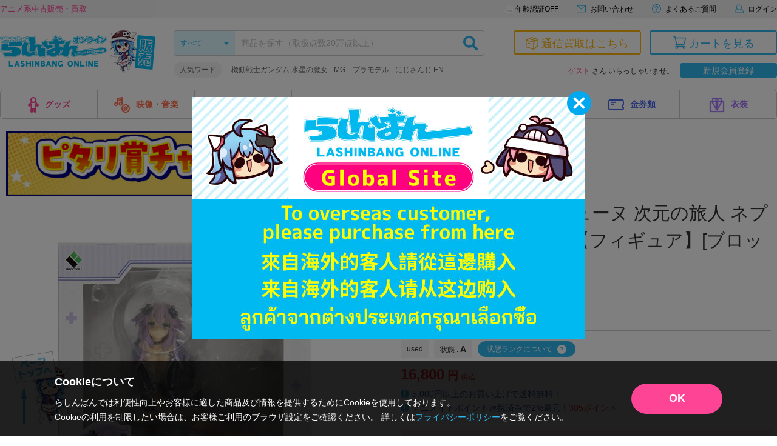

--- FILE ---
content_type: application/javascript
request_url: https://api.ipify.org/?format=jsonp&callback=getIP
body_size: -48
content:
getIP({"ip":"18.188.160.99"});

--- FILE ---
content_type: image/svg+xml
request_url: https://shop.lashinbang.com/template/default/img/common/arrow_select01.svg
body_size: 353
content:
<svg xmlns="http://www.w3.org/2000/svg" width="8" height="5" viewBox="0 0 8 5">
<defs>
    <style>
      .cls-1 {
        fill: #30b7ef;
        fill-rule: evenodd;
      }
    </style>
  </defs>
  <path id="arrow_select01" class="cls-1" d="M481.513,38.986h-7.008a0.458,0.458,0,0,0-.352.165,0.592,0.592,0,0,0,0,.783l3.5,3.9a0.457,0.457,0,0,0,.7,0l3.5-3.9a0.589,0.589,0,0,0,0-.783,0.458,0.458,0,0,0-.352-0.165h0Z" transform="translate(-474 -39)"/>
</svg>


--- FILE ---
content_type: application/javascript; charset=UTF-8
request_url: https://www.googletagmanager.com/gtm.js?id=GTM-WDT32VW4
body_size: 121089
content:

// Copyright 2012 Google Inc. All rights reserved.
 
 (function(w,g){w[g]=w[g]||{};
 w[g].e=function(s){return eval(s);};})(window,'google_tag_manager');
 
(function(){

var data = {
"resource": {
  "version":"144",
  
  "macros":[{"function":"__e"},{"function":"__c","vtp_value":"G-EN9Q5RDNHB"},{"function":"__c","vtp_value":"WDT32VW4"},{"function":"__c","vtp_value":"dataLayer"},{"function":"__jsm","vtp_javascript":["template","(function(){function E(){document.documentElement.classList.remove(\"loading\"+z)}function F(a){w.push({event:[x,a,z].join(\".\")})}function A(a){function f(){w.push(arguments)}if(!a.preview){var c=\"OPTX-\"+a.id+(a.rollout?\"\":\"-\"+a.variant);setTimeout(function(){f(\"event\",\"experience_impression\",{optx_experience:a.name,optx_variant:a.rollout?\"\":a.variantName,exp_variant_string:c,send_to:\"",["escape",["macro",1],7],"\"});a.clarity\u0026\u0026\"function\"===typeof window.clarity\u0026\u0026window.clarity(\"set\",\"exp_variant_string\",c)},\n500)}}function B(){d.observer||(d.observer=new MutationObserver(function(){d.stop||F(\"domChange\")}),d.observer.observe(document.body||document.documentElement,{childList:!0,subtree:!0}))}var x=\"optimize_next\",z=\"",["escape",["macro",2],7],"\",C=\"",["escape",["macro",3],7],"\",d=window[\"_\"+z];if(!d)return!1;if(window.top.location.href.includes(\"_optx_disabled\\x3dtrue\"))return E(),!1;window[C]=window[C]||[];var w=window[C];d.init=d.init||function(a){a\u0026\u0026(d.rd=a);F(\"load\");window[x]=window[x]||{};window[x].get=function(f,\nc){return((window[\"_\"+c]||d)[f]||{}).variant};setTimeout(E)};d.check=d.check||function(a,f){if(void 0===f){var c=navigator.userAgent;f=function(){switch(a[0]){case \"dv\":return\/iPad|PlayBook|Tablet|Kindle|Silk|Nook|Xoom\/i.test(c)?\"tablet\":\/Mobile|iPod|iPhone|Android|webOS|BlackBerry|Windows Phone|Opera Mini\/i.test(c)?\"mobile\":\"desktop\";case \"br\":return\/Edge\/i.test(c)?\"Edge\":\/Trident\/i.test(c)?\"InternetExplorer\":\/OPR|Opera\/i.test(c)?\"Opera\":\/Chrome\/i.test(c)?\"Chrome\":\/Firefox\/i.test(c)?\"Firefox\":\/Safari\/i.test(c)?\n\"Safari\":\"Unknown\";case \"os\":return\/Android\/i.test(c)?\"Android\":\/CrOS\/i.test(c)?\"ChromeOS\":\/iPhone|iPad|iPod\/i.test(c)?\"iOS\":\/Linux\/i.test(c)?\"Linux\":\/Macintosh|Mac OS X\/i.test(c)?\"Macintosh\":\/IEMobile|Windows Phone\/i.test(c)?\"WindowsPhone\":\/Windows\/i.test(c)?\"Windows\":\"Unknown\";case \"gl\":for(var h=window,m=a[5].split(\".\"),e=0;e\u003Cm.length;e++){if(!h)return\"\";h=h[m[e]];if(void 0===h)return\"\"}return String(h);case \"dl\":m=a[5].split(\".\");for(e=w.length-1;e\u003E=0;e--){h=w[e];for(var n=!0,p=0;p\u003Cm.length;p++){if(!h){n=\n!1;break}h=h[m[p]];if(void 0===h){n=!1;break}}if(n)return String(h)}return\"\";default:return\"\"}}()}return!a[3]===a[2].some(function(h){switch(a[1]){case 0:return f===h;case 1:return f.includes(h);case 2:return f.startsWith(h);case 3:return f.endsWith(h);case 4:return f.match(new RegExp(h,a[4]));case 5:return Number(f)\u003Ch;case 6:return Number(f)\u003C=h;case 7:return Number(f)\u003Eh;case 8:return Number(f)\u003E=h;default:return!1}})};d.set=d.set||function(a){if(!d.stop)if(a.rd\u0026\u0026d.rd)delete d.rd,d[a.id]={variant:a.variant},\nA(a),a.continuous\u0026\u0026B();else if(\"1\"===a.type){var f=(a.changes||[])[a.pages[0]];if(f){if(f[0]){var c=new URL(document.location),h=c.origin+c.pathname.replace(\/\\\/+$\/,\"\");f[1].forEach(function(e){h=h.replace(e[2]?new RegExp(e[0],e[3]):e[0],e[1])});c=new URL(h+c.search+c.hash);f[2].forEach(function(e){e[1]?c.searchParams.set(e[0],e[1]):c.searchParams[\"delete\"](e[0])});f[3]\u0026\u0026(c.hash=f[3])}else c=new URL(f[1]),f[2]\u0026\u0026(new URLSearchParams(document.location.search)).forEach(function(e,n){c.searchParams.has(n)||\nc.searchParams.set(n,e)}),f[3]\u0026\u0026!c.hash\u0026\u0026(c.hash=document.location.hash);c.href\u0026\u0026(f[4]\u0026\u0026c.searchParams.set(\"_optx_rd\",a.id+\"-\"+a.variant),d.stop=!0,document.documentElement.style=\"display:none!important\",setTimeout(function(){document.location.replace(c.href)}))}else a.variant\u003E-1\u0026\u0026(d[a.id]={variant:a.variant},A(a)),a.continuous\u0026\u0026B()}else{var m=d[a.id];m?(a.variant\u003E-1?(d[a.id].variant=a.variant,d[a.id].pages=a.pages):delete d[a.id],a.continuous\u0026\u0026m.resetters\u0026\u0026m.pages.forEach(function(e){if(m.variant!==\na.variant||!a.pages.includes(e)){var n=m.resetters[e];n\u0026\u0026(n.forEach(function(p){p()}),delete d[a.id].resetters[e])}})):a.variant\u003E-1\u0026\u0026(d[a.id]={variant:a.variant,pages:a.pages},A(a));a.continuous\u0026\u0026B();a.changes\u0026\u0026(d.active||(d.active=!0),d[a.id].resetters=d[a.id].resetters||{},a.pages.forEach(function(e){var n=[\"optx\",a.id,a.variant,e].join(\"_\"),p=d[a.id].resetters[e]=d[a.id].resetters[e]||[],y=\"\",D=function(b,g){var l=document.createElement(b);l.className=n;l.innerHTML=g;document.documentElement.appendChild(l);\np.unshift(function(){l.remove()})},K=function(b,g,l,k,r){var G=n+\"_\"+r,t=l?null:[].concat(g);switch(g[0]){case \"mv\":k=document.documentElement.querySelectorAll(g[2])[k];if(!k)return;if(!l){t=null;var u=b.parentElement,M=b.nextSibling;p.unshift(function(){u.insertBefore(b,M)})}switch(g[3]){case \"bf\":k.before(b);break;case \"af\":k.after(b);break;case \"pp\":k.prepend(b);break;case \"ap\":k.append(b)}break;case \"tx\":l||(t[3]=\"rp\");for(r=k=0;r\u003Cb.childNodes.length;r++){var v=b.childNodes[r];if(3===v.nodeType){if(k===\n(g[4]||0)){l||(t[2]=v.textContent);switch(g[3]){case \"rp\":v.textContent=g[2];break;case \"bf\":v.textContent=g[2]+v.textContent;break;case \"af\":v.textContent+=g[2]}break}k++}}break;case \"at\":l||(t[2]=b.getAttribute(g[3]));b.dispatchEvent(new CustomEvent(\"optx.before-setattribute\",{cancelable:!0,detail:{attribute:g[3],value:g[2]}}))\u0026\u0026b.setAttribute(g[3],g[2]);break;case \"ht\":l||(t=null);k=\"afterend\";u=b.parentElement;switch(g[3]){case \"bf\":k=\"beforebegin\";break;case \"pp\":k=\"afterbegin\";u=b;break;case \"ap\":k=\n\"beforeend\",u=b}var H=[];u.childNodes.forEach(function(q){H.push(q)});b.insertAdjacentHTML(k,g[2]);if(\"rp\"===g[3]){var I=b.nextSibling;b.parentElement.removeChild(b)}if(!l){var J=[];u.childNodes.forEach(function(q){H.includes(q)||(J.push(q),q[G]=!0,\"SCRIPT\"===q.nodeName\u0026\u0026D(\"script\",q.innerHTML))});p.unshift(function(){I\u0026\u0026u.insertBefore(b,I);J.forEach(function(q){q.remove()})})}}l||(b[G]=!0,t\u0026\u0026p.unshift(function(){K(b,t,!0)}))},L=function(b,g){for(var l=document.documentElement.querySelectorAll(b[1]),\nk=0;k\u003Cl.length;k++){var r=l[k];r[n+\"_\"+g]||K(r,b,!1,k,g)}};m\u0026\u0026m.resetters\u0026\u0026m.resetters[e]\u0026\u0026m.variant===a.variant?a.changes[e].forEach(function(b,g){switch(b[0]){case \"rm\":case \"st\":case \"sc\":break;default:L(b,g)}}):(a.changes[e].forEach(function(b,g){switch(b[0]){case \"rm\":y+=b[1]+\"{display:none!important;}\";break;case \"st\":y+=b[1]+\"{\"+b[2]+\";}\";break;case \"sc\":D(\"script\",\"for(let element of document.querySelectorAll('\"+b[1]+\"')){\"+b[2]+\"}\");break;default:L(b,g)}}),y\u0026\u0026D(\"style\",y))}))}};return!0})();"]},{"function":"__t"},{"function":"__u","vtp_component":"URL","vtp_enableMultiQueryKeys":false,"vtp_enableIgnoreEmptyQueryParam":false},{"function":"__u","vtp_component":"HOST","vtp_enableMultiQueryKeys":false,"vtp_enableIgnoreEmptyQueryParam":false},{"function":"__u","vtp_component":"PATH","vtp_enableMultiQueryKeys":false,"vtp_enableIgnoreEmptyQueryParam":false},{"function":"__f","vtp_component":"URL"},{"function":"__e"}],
  "tags":[{"function":"__cvt_186848185_3","vtp_x":["macro",4],"tag_id":12},{"function":"__cvt_186848185_4","vtp_preview":true,"vtp_pages":"[[[0,0,[\"https:\/\/shop.lashinbang.com\"],0,\"\"]]]","vtp_continuous":false,"vtp_name":"【パターンA】TOPページ改修（2501）","vtp_changes":"[[[[\"ht\",\"center\",\"\u003Ccenter\u003E\\t\\t\\t\\n\\t\u003Cdiv class=\\\"pc_only\\\"\u003E\\t\\t\\n\u003Ch2 class=\\\"l-ttl02 l-ttl02--line-blue\\\" style=\\\"text-align: left; margin: 20px auto 10px auto;\\\"\u003E人気作品をチェック！\u003C\/h2\u003E\\t\\t\\t\\n\u003Cdiv style=\\\"width: 100%;display: flex;flex-wrap: wrap; margin: auto;\\\"\u003E\\t\\t\\t\\n\\t\\t\u003Cp style=\\\"width: calc(100%\/3); margin: 0; padding: 0 2px;\\\"\u003E\u003Ca href=\\\"https:\/\/shop.lashinbang.com\/user_data\/ensemble_stars2021?day=20241015\u0026amp;place=top-main-pc\\\" target=\\\"_parent\\\" class=\\\"opacity\\\"\u003E\\t\\n\\t\\t\\t\u003Cimg src=\\\"https:\/\/shop.lashinbang.com\/user_data\/page\/ensemble-stars\/sbanner_ansta.jpg\\\" width=\\\"100%\\\" padding=\\\"10px\\\" vspace=\\\"2\\\" alt=\\\"あんスタ\\\"\u003E\\n\u003C\/a\u003E\u003C\/p\u003E\\t\\t\\t\\n\\t\\t\u003Cp style=\\\"width: calc(100%\/3); margin: 0; padding: 0 2px;\\\"\u003E\u003Ca href=\\\"https:\/\/shop.lashinbang.com\/user_data\/nijisanji_sp?day=20241015\u0026amp;place=top-main-pc\\\" target=\\\"_parent\\\" class=\\\"opacity\\\"\u003E\\t\\n\\t\\t\\t\u003Cimg src=\\\"https:\/\/img.lashinbang.com\/banner_632ada44e4d1e.jpg\\\" width=\\\"100%\\\" padding=\\\"10px\\\" vspace=\\\"2\\\" alt=\\\"にじさんじ\\\"\u003E\\n\\t\\t\u003C\/a\u003E\u003C\/p\u003E\\t\\n\\t\\t\u003Cp style=\\\"width: calc(100%\/3); margin: 0; padding: 0 2px;\\\"\u003E\u003Ca href=\\\"https:\/\/shop.lashinbang.com\/user_data\/hololive_sp?day=20241015\u0026amp;place=top-main-pc\\\" target=\\\"_parent\\\" class=\\\"opacity\\\"\u003E\\t\\n\\t\\t\\t\u003Cimg src=\\\"https:\/\/img.lashinbang.com\/banner_630712f9eba72.jpg\\\" width=\\\"100%\\\" padding=\\\"10px\\\" vspace=\\\"2\\\" alt=\\\"ホロライブ\\\"\u003E\\n\\t\\t\u003C\/a\u003E\u003C\/p\u003E\\t\\n\\t\\t\u003Cp style=\\\"width: calc(100%\/3); margin: 0; padding: 0 2px;\\\"\u003E\u003Ca href=\\\"https:\/\/shop.lashinbang.com\/user_data\/one_piece_sp?day=20241015\u0026amp;place=top-main-pc\\\" target=\\\"_parent\\\" class=\\\"opacity\\\"\u003E\\t\\n\\t\\t\\t\u003Cimg src=\\\"https:\/\/shop.lashinbang.com\/user_data\/2022\/20220923_index\/contents_33.jpg\\\" width=\\\"100%\\\" padding=\\\"10px\\\" vspace=\\\"2\\\" alt=\\\"ワンピース\\\"\u003E\\n\\t\\t\u003C\/a\u003E\u003C\/p\u003E\\t\\n\\t\\t\u003Cp style=\\\"width: calc(100%\/3); margin: 0; padding: 0 2px;\\\"\u003E\u003Ca href=\\\"https:\/\/shop.lashinbang.com\/user_data\/bluelock_sp?day=20241015\u0026amp;place=top-main-pc\\\" target=\\\"_parent\\\" class=\\\"opacity\\\"\u003E\\t\\n\\t\\t\\t\u003Cimg src=\\\"https:\/\/shop.lashinbang.com\/user_data\/page\/bluelock\/banner_bluelock_hptop.jpg\\\" width=\\\"100%\\\" padding=\\\"10px\\\" vspace=\\\"2\\\" alt=\\\"ブルーロック\\\"\u003E\\n\\t\\t\u003C\/a\u003E\u003C\/p\u003E\\t\\n\\t\\t\u003Cp style=\\\"width: calc(100%\/3); margin: 0; padding: 0 2px;\\\"\u003E\u003Ca href=\\\"https:\/\/shop.lashinbang.com\/user_data\/lashin_GUNDAM?day=20241015\u0026amp;place=top-main-pc\\\" target=\\\"_parent\\\" class=\\\"opacity\\\"\u003E\\t\\n\\t\\t\\t\u003Cimg src=\\\"https:\/\/shop.lashinbang.com\/user_data\/page\/top\/gundam_2401.jpeg\\\" width=\\\"100%\\\" padding=\\\"10px\\\" vspace=\\\"2\\\" alt=\\\"ガンダム\\\"\u003E\\n\\t\\t\u003C\/a\u003E\u003C\/p\u003E\\t\\n\u003C\/div\u003E\\t\\t\\t\\n\\t\\t\\t\\n\u003Ch2 class=\\\"l-ttl02 l-ttl02--line-blue\\\" style=\\\"text-align: left; margin: 20px auto 10px auto;\\\"\u003Eイチオシアイテムをチェック！\u003C\/h2\u003E\\t\\t\\t\\n\u003Cdiv style=\\\"width: 100%;display: flex;flex-wrap: wrap; margin: auto;\\\"\u003E\\t\\t\\t\\n\\t\\t\\t\\n\\t\\t\u003Cp style=\\\"width: calc(100%\/3); margin: 0; padding: 0 2px;\\\"\u003E\u003Ca href=\\\"https:\/\/shop.lashinbang.com\/user_data\/Figure_se?day=20241015\u0026amp;place=top-main-pc\\\" target=\\\"_parent\\\" class=\\\"opacity\\\"\u003E\\t\\n\\t\\t\\t\u003Cimg src=\\\"https:\/\/img.lashinbang.com\/banner_671afc9cab4b4.jpg\\\" width=\\\"100%\\\" padding=\\\"10px\\\" vspace=\\\"2\\\" alt=\\\"フィギュア\\\"\u003E\\n\\t\\t\u003C\/a\u003E\u003C\/p\u003E\\t\\n\\t\\t\u003Cp style=\\\"width: calc(100%\/3); margin: 0; padding: 0 2px;\\\"\u003E\u003Ca href=\\\"https:\/\/shop.lashinbang.com\/user_data\/anime_nui?day=20241015\u0026amp;place=top-main-pc\\\" target=\\\"_parent\\\" class=\\\"opacity\\\"\u003E\\t\\n\\t\\t\\t\u003Cimg src=\\\"https:\/\/img.lashinbang.com\/banner_64b132cc600d8.jpeg\\\" width=\\\"100%\\\" padding=\\\"10px\\\" vspace=\\\"2\\\" alt=\\\"ぬいぐるみ\\\"\u003E\\n\\t\\t\u003C\/a\u003E\u003C\/p\u003E\\t\\n\\t\\t\u003Cp style=\\\"width: calc(100%\/3); margin: 0; padding: 0 2px;\\\"\u003E\u003Ca href=\\\"https:\/\/shop.lashinbang.com\/user_data\/prize_figure?day=20241015\u0026amp;place=top-main-pc\\\" target=\\\"_parent\\\" class=\\\"opacity\\\"\u003E\\t\\n\\t\\t\\t\u003Cimg src=\\\"https:\/\/shop.lashinbang.com\/user_data\/img\/top\/slide_prize2406.jpg\\\" width=\\\"100%\\\" padding=\\\"10px\\\" vspace=\\\"2\\\" alt=\\\"プライズ\\\"\u003E\\n\\t\\t\u003C\/a\u003E\u003C\/p\u003E\\t\\n\\t\\t\u003Cp style=\\\"width: calc(100%\/3); margin: 0; padding: 0 2px;\\\"\u003E\u003Ca href=\\\"https:\/\/shop.lashinbang.com\/user_data\/tapestry_sp?day=20241015\u0026amp;place=top-main-pc\\\" target=\\\"_parent\\\" class=\\\"opacity\\\"\u003E\\t\\n\\t\\t\\t\u003Cimg src=\\\"https:\/\/img.lashinbang.com\/banner_64db418fd7b7e.jpg\\\" width=\\\"100%\\\" padding=\\\"10px\\\" vspace=\\\"2\\\" alt=\\\"タペストリー\\\"\u003E\\n\\t\\t\u003C\/a\u003E\u003C\/p\u003E\\t\\n\\t\\t\u003Cp style=\\\"width: calc(100%\/3); margin: 0; padding: 0 2px;\\\"\u003E\u003Ca href=\\\"https:\/\/shop.lashinbang.com\/user_data\/pcgame_sp?day=20241015\u0026amp;place=top-main-pc\\\" target=\\\"_parent\\\" class=\\\"opacity\\\"\u003E\\t\\n\\t\\t\\t\u003Cimg src=\\\"https:\/\/img.lashinbang.com\/banner_626a597ded9f4.jpg\\\" width=\\\"100%\\\" padding=\\\"10px\\\" vspace=\\\"2\\\" alt=\\\"PCゲーム\\\"\u003E\\n\\t\\t\u003C\/a\u003E\u003C\/p\u003E\\t\\n\\t\\t\u003Cp style=\\\"width: calc(100%\/3); margin: 0; padding: 0 2px;\\\"\u003E\u003Ca href=\\\"https:\/\/shop.lashinbang.com\/user_data\/comic_sp?day=20241015\u0026amp;place=top-main-pc\\\" target=\\\"_parent\\\" class=\\\"opacity\\\"\u003E\\t\\n\\t\\t\\t\u003Cimg src=\\\"https:\/\/img.lashinbang.com\/banner_63ad23e892149.jpg\\\" width=\\\"100%\\\" padding=\\\"10px\\\" vspace=\\\"2\\\" alt=\\\"本屋さんコーナー\\\"\u003E\\n\\t\\t\u003C\/a\u003E\u003C\/p\u003E\\t\\n\u003C\/div\u003E\\t\\t\\t\\n\\t\\t\\t\\n\u003Ch2 class=\\\"l-ttl02 l-ttl02--line-blue\\\" style=\\\"text-align: left; margin: 20px auto 10px auto;\\\"\u003E迷ったらコチラ！\u003C\/h2\u003E\\t\\t\\t\\n\u003Cdiv style=\\\"width: 100%;display: flex;flex-wrap: wrap; margin: auto;\\\"\u003E\\t\\t\\t\\n\\t\\t\\t\\n\\t\\t\u003Cp style=\\\"width: calc(100%\/3); margin: 0; padding: 0 2px;\\\"\u003E\u003Ca href=\\\"https:\/\/shop.lashinbang.com\/user_data\/nesage_corner?day=20241015\u0026amp;place=top-main-pc\\\" target=\\\"_parent\\\" class=\\\"opacity\\\"\u003E\\t\\n\\t\\t\\t\u003Cimg src=\\\"https:\/\/img.lashinbang.com\/banner_62a8295c1add7.jpg\\\" width=\\\"100%\\\" padding=\\\"10px\\\" vspace=\\\"2\\\" alt=\\\"値下げ\\\"\u003E\\n\\t\\t\u003C\/a\u003E\u003C\/p\u003E\\t\\n\\t\\t\u003Cp style=\\\"width: calc(100%\/3); margin: 0; padding: 0 2px;\\\"\u003E\u003Ca href=\\\"https:\/\/shop.lashinbang.com\/user_data\/otakara_sp?day=20241015\u0026amp;place=top-main-pc\\\" target=\\\"_parent\\\" class=\\\"opacity\\\"\u003E\\t\\n\\t\\t\\t\u003Cimg src=\\\"https:\/\/shop.lashinbang.com\/user_data\/page\/2024_otakara.jpg\\\" width=\\\"100%\\\" padding=\\\"10px\\\" vspace=\\\"2\\\" alt=\\\"お宝品\\\"\u003E\\n\\t\\t\u003C\/a\u003E\u003C\/p\u003E\\t\\n\\t\\t\u003Cp style=\\\"width: calc(100%\/3); margin: 0; padding: 0 2px;\\\"\u003E\u003Ca href=\\\"https:\/\/shop.lashinbang.com\/user_data\/kuji_sp?day=20241015\u0026amp;place=top-main-pc\\\" target=\\\"_parent\\\" class=\\\"opacity\\\"\u003E\\t\\n\\t\\t\\t\u003Cimg src=\\\"https:\/\/shop.lashinbang.com\/user_data\/page\/top_kuji0130.jpg\\\" width=\\\"100%\\\" padding=\\\"10px\\\" vspace=\\\"2\\\" alt=\\\"くじ景品\\\"\u003E\\n\\t\\t\u003C\/a\u003E\u003C\/p\u003E\\t\\n\\t\\t\u003Cp style=\\\"width: calc(100%\/3); margin: 0; padding: 0 2px;\\\"\u003E\u003Ca href=\\\"https:\/\/shop.lashinbang.com\/user_data\/figure_sp?day=20241015\u0026amp;place=top-main-pc\\\" target=\\\"_parent\\\" class=\\\"opacity\\\"\u003E\\t\\n\\t\\t\\t\u003Cimg src=\\\"https:\/\/img.lashinbang.com\/banner_67122827afa27.jpg\\\" width=\\\"100%\\\" padding=\\\"10px\\\" vspace=\\\"2\\\" alt=\\\"新作フィギュア一覧\\\"\u003E\\n\\t\\t\u003C\/a\u003E\u003C\/p\u003E\\t\\n\\t\\t\u003Cp style=\\\"width: calc(100%\/3); margin: 0; padding: 0 2px;\\\"\u003E\u003Ca href=\\\"https:\/\/shop.lashinbang.com\/user_data\/series_list?day=20241015\u0026amp;place=top-main-pc\\\" target=\\\"_parent\\\" class=\\\"opacity\\\"\u003E\\t\\n\\t\\t\\t\u003Cimg src=\\\"https:\/\/img.lashinbang.com\/spfeature\/slide_acg2407_230over.jpg\\\" width=\\\"100%\\\" padding=\\\"10px\\\" vspace=\\\"2\\\" alt=\\\"230作品一覧\\\"\u003E\\n\\t\\t\u003C\/a\u003E\u003C\/p\u003E\\n\\t\\t\u003Cp style=\\\"width: calc(100%\/3); margin: 0; padding: 0 2px;\\\"\u003E\u003Ca href=\\\"https:\/\/shop.lashinbang.com\/user_data\/nendoroid_sp?day=20241015\u0026amp;place=top-main-pc\\\" target=\\\"_parent\\\" class=\\\"opacity\\\"\u003E\\t\\n\\t\\t\\t\u003Cimg src=\\\"https:\/\/img.lashinbang.com\/banner_6711c64235ea4.jpg\\\" width=\\\"100%\\\" padding=\\\"10px\\\" vspace=\\\"2\\\" alt=\\\"ねんどろいど\\\"\u003E\\n\\t\\t\u003C\/a\u003E\u003C\/p\u003E\\t\\n\u003C\/div\u003E\\t\\t\\t\\n\\t\\t\\t\\n\u003Ch2 class=\\\"l-ttl02 l-ttl02--line-blue\\\" style=\\\"text-align: left; margin: 20px auto 10px auto;\\\"\u003Eもっと見る！\u003C\/h2\u003E\\t\\t\\t\\n\u003Cdiv style=\\\"width: 100%;display: flex;flex-wrap: wrap; margin: 0 auto 20px auto;\\\"\u003E\\n\\n\\t\\t\u003Cp style=\\\"width: calc(100%\/3); margin: 0; padding: 0 2px;\\\"\u003E\u003Ca href=\\\"https:\/\/shop.lashinbang.com\/user_data\/happybirthday-top?day=20241015\u0026amp;place=top-main-pc\\\" target=\\\"_parent\\\" class=\\\"opacity\\\"\u003E\\n\\t\\t\\t\u003Cimg src=\\\"https:\/\/shop.lashinbang.com\/user_data\/page\/birthday_slide.jpg\\\" width=\\\"100%\\\" padding=\\\"10px\\\" vspace=\\\"2\\\" alt=\\\"キャラ誕生日カレンダー\\\"\u003E\\n\\t\\t\u003C\/a\u003E\u003C\/p\u003E\\n\\t\\t\\t\\t\\n\\t\\t\u003Cp style=\\\"width: calc(100%\/3); margin: 0; padding: 0 2px;\\\"\u003E\u003Ca href=\\\"https:\/\/shop.lashinbang.com\/user_data\/original_series_sp?day=20241015\u0026amp;place=top-main-pc\\\" target=\\\"_parent\\\" class=\\\"opacity\\\"\u003E\\t\\n\\t\\t\\t\u003Cimg src=\\\"https:\/\/shop.lashinbang.com\/user_data\/img\/top\/slide_original2406.jpg\\\" width=\\\"100%\\\" padding=\\\"10px\\\" vspace=\\\"2\\\" alt=\\\"クリエイターオリジナル\\\"\u003E\\n\\t\\t\u003C\/a\u003E\u003C\/p\u003E\\t\\n\\t\\t\\t\\n\\t\\t\u003Cp style=\\\"width: calc(100%\/3); margin: 0; padding: 0 2px;\\\"\u003E\u003Ca href=\\\"https:\/\/shop.lashinbang.com\/user_data\/vtuber_sp?day=20241015\u0026amp;place=top-main-pc\\\" target=\\\"_parent\\\" class=\\\"opacity\\\"\u003E\\t\\n\\t\\t\\t\u003Cimg src=\\\"https:\/\/shop.lashinbang.com\/user_data\/page\/vtuber\/slide_banner2.jpg\\\" width=\\\"100%\\\" padding=\\\"10px\\\" vspace=\\\"2\\\" alt=\\\"VTuver\\\"\u003E\\n\\t\\t\u003C\/a\u003E\u003C\/p\u003E\\t\\n\\t\\t\\t\\n\\t\\t\u003Cp style=\\\"width: calc(100%\/3); margin: 0; padding: 0 2px;\\\"\u003E\u003Ca href=\\\"https:\/\/shop.lashinbang.com\/user_data\/torabu_sp?day=20240919\u0026amp;lashin=torabu-new\u0026amp;place=middle?day=20241015\u0026amp;place=top-main-pc\\\" target=\\\"_parent\\\" class=\\\"opacity\\\"\u003E\\t\\n\\t\\t\\t\u003Cimg src=\\\"https:\/\/shop.lashinbang.com\/user_data\/page\/tohken_page\/tohken_Top.jpg\\\" width=\\\"100%\\\" padding=\\\"10px\\\" vspace=\\\"2\\\" alt=\\\"刀剣乱舞\\\"\u003E\\n\\t\\t\u003C\/a\u003E\u003C\/p\u003E\\t\\n\\t\\t\\t\\n\\t\\t\u003Cp style=\\\"width: calc(100%\/3); margin: 0; padding: 0 2px;\\\"\u003E\u003Ca href=\\\"https:\/\/shop.lashinbang.com\/user_data\/blue_archive_sp?day=20241015\u0026amp;place=top-main-pc\\\" target=\\\"_parent\\\" class=\\\"opacity\\\"\u003E\\t\\n\\t\\t\\t\u003Cimg src=\\\"https:\/\/shop.lashinbang.com\/user_data\/page\/update\/blue_archive\/Skype_Picture_2024_03_27T01_25_15_048Z.jpeg\\\" width=\\\"100%\\\" padding=\\\"10px\\\" vspace=\\\"2\\\" alt=\\\"ブルーアーカイブ\\\"\u003E\\n\\t\\t\u003C\/a\u003E\u003C\/p\u003E\\t\\n\\t\\t\\t\\n\\t\\t\u003Cp style=\\\"width: calc(100%\/3); margin: 0; padding: 0 2px;\\\"\u003E\u003Ca href=\\\"https:\/\/shop.lashinbang.com\/user_data\/oshinoko_sp?day=20241015\u0026amp;place=top-main-pc\\\" target=\\\"_parent\\\" class=\\\"opacity\\\"\u003E\\t\\n\\t\\t\\t\u003Cimg src=\\\"https:\/\/img.lashinbang.com\/banner_66729566d8670.jpg\\\" width=\\\"100%\\\" padding=\\\"10px\\\" vspace=\\\"2\\\" alt=\\\"推しの子\\\"\u003E\\n\\t\\t\u003C\/a\u003E\u003C\/p\u003E\\t\\n\\t\\t\\t\\n\\t\\t\u003Cp style=\\\"width: calc(100%\/3); margin: 0; padding: 0 2px;\\\"\u003E\u003Ca href=\\\"https:\/\/shop.lashinbang.com\/user_data\/fgo2021?day=20241015\u0026amp;place=top-main-pc\\\" target=\\\"_parent\\\" class=\\\"opacity\\\"\u003E\\t\\n\\t\\t\\t\u003Cimg src=\\\"https:\/\/shop.lashinbang.com\/user_data\/page\/FGO_2024\/sbanner_fgo.jpg\\\" width=\\\"100%\\\" padding=\\\"10px\\\" vspace=\\\"2\\\" alt=\\\"Fate\/Grand Order\\\"\u003E\\n\\t\\t\u003C\/a\u003E\u003C\/p\u003E\\t\\n\\t\\t\\t\\n\\t\\t\u003Cp style=\\\"width: calc(100%\/3); margin: 0; padding: 0 2px;\\\"\u003E\u003Ca href=\\\"https:\/\/shop.lashinbang.com\/user_data\/conan_sp?day=20241015\u0026amp;place=top-main-pc\\\" target=\\\"_parent\\\" class=\\\"opacity\\\"\u003E\\t\\n\\t\\t\\t\u003Cimg src=\\\"https:\/\/shop.lashinbang.com\/user_data\/page\/conan_2024\/sbanner_conan.jpg\\\" width=\\\"100%\\\" padding=\\\"10px\\\" vspace=\\\"2\\\" alt=\\\"名探偵コナン\\\"\u003E\\n\\t\\t\u003C\/a\u003E\u003C\/p\u003E\\t\\n\\t\\t\\t\\n\\t\\t\u003Cp style=\\\"width: calc(100%\/3); margin: 0; padding: 0 2px;\\\"\u003E\u003Ca href=\\\"https:\/\/shop.lashinbang.com\/user_data\/idolish7_2021?day=20241015\u0026amp;place=top-main-pc\\\" target=\\\"_parent\\\" class=\\\"opacity\\\"\u003E\\t\\n\\t\\t\\t\u003Cimg src=\\\"https:\/\/img.lashinbang.com\/spfeature\/sbanner_idolish.jpg\\\" width=\\\"100%\\\" padding=\\\"10px\\\" vspace=\\\"2\\\" alt=\\\"アイドリッシュセブン\\\"\u003E\\n\\t\\t\u003C\/a\u003E\u003C\/p\u003E\\t\\n\\t\\t\\t\\n\\t\\t\u003Cp style=\\\"width: calc(100%\/3); margin: 0; padding: 0 2px;\\\"\u003E\u003Ca href=\\\"https:\/\/shop.lashinbang.com\/user_data\/ten_sura_sp?day=20241015\u0026amp;place=top-main-pc\\\" target=\\\"_parent\\\" class=\\\"opacity\\\"\u003E\\t\\n\\t\\t\\t\u003Cimg src=\\\"https:\/\/shop.lashinbang.com\/user_data\/2022\/20220923_index\/contents_46.jpg\\\" width=\\\"100%\\\" padding=\\\"10px\\\" vspace=\\\"2\\\" alt=\\\"転生したらスライムだった件\\\"\u003E\\n\\t\\t\u003C\/a\u003E\u003C\/p\u003E\\t\\n\\t\\t\\t\\n\\t\\t\u003Cp style=\\\"width: calc(100%\/3); margin: 0; padding: 0 2px;\\\"\u003E\u003Ca href=\\\"https:\/\/shop.lashinbang.com\/user_data\/strawberryprince_sp?day=20241015\u0026amp;place=top-main-pc\\\" target=\\\"_parent\\\" class=\\\"opacity\\\"\u003E\\t\\n\\t\\t\\t\u003Cimg src=\\\"https:\/\/shop.lashinbang.com\/user_data\/2024\/img\/sbanner_stpr5.jpg\\\" width=\\\"100%\\\" padding=\\\"10px\\\" vspace=\\\"2\\\" alt=\\\"すとぷり\\\"\u003E\\n\\t\\t\u003C\/a\u003E\u003C\/p\u003E\\t\\n\\t\\t\\t\\n\\t\\t\u003Cp style=\\\"width: calc(100%\/3); margin: 0; padding: 0 2px;\\\"\u003E\u003Ca href=\\\"https:\/\/shop.lashinbang.com\/user_data\/haikyu_sp?day=20241015\u0026amp;place=top-main-pc\\\" target=\\\"_parent\\\" class=\\\"opacity\\\"\u003E\\t\\n\\t\\t\\t\u003Cimg src=\\\"https:\/\/img.lashinbang.com\/banner_62f4aec8b1b35.jpg\\\" width=\\\"100%\\\" padding=\\\"10px\\\" vspace=\\\"2\\\" alt=\\\"ハイキュー!!\\\"\u003E\\n\\t\\t\u003C\/a\u003E\u003C\/p\u003E\\t\\n\\t\\t\\t\\n\\t\\t\u003Cp style=\\\"width: calc(100%\/3); margin: 0; padding: 0 2px;\\\"\u003E\u003Ca href=\\\"https:\/\/shop.lashinbang.com\/user_data\/genshin_sp?day=20241015\u0026amp;place=top-main-pc\\\" target=\\\"_parent\\\" class=\\\"opacity\\\"\u003E\\t\\n\\t\\t\\t\u003Cimg src=\\\"https:\/\/img.lashinbang.com\/banner_644ba966844ff.jpeg\\\" width=\\\"100%\\\" padding=\\\"10px\\\" vspace=\\\"2\\\" alt=\\\"原神\\\"\u003E\\n\\t\\t\u003C\/a\u003E\u003C\/p\u003E\\t\\n\\t\\t\\t\\n\\t\\t\u003Cp style=\\\"width: calc(100%\/3); margin: 0; padding: 0 2px;\\\"\u003E\u003Ca href=\\\"https:\/\/shop.lashinbang.com\/user_data\/jujutsukaisen_sp?day=20241015\u0026amp;place=top-main-pc\\\" target=\\\"_parent\\\" class=\\\"opacity\\\"\u003E\\t\\n\\t\\t\\t\u003Cimg src=\\\"https:\/\/img.lashinbang.com\/spfeature\/sbanner_jjk.jpg\\\" width=\\\"100%\\\" padding=\\\"10px\\\" vspace=\\\"2\\\" alt=\\\"呪術廻戦\\\"\u003E\\n\\t\\t\u003C\/a\u003E\u003C\/p\u003E\\t\\n\\t\\t\\t\\n\\t\\t\u003Cp style=\\\"width: calc(100%\/3); margin: 0; padding: 0 2px;\\\"\u003E\u003Ca href=\\\"https:\/\/shop.lashinbang.com\/user_data\/sp_heroaca?day=20241015\u0026amp;place=top-main-pc\\\" target=\\\"_parent\\\" class=\\\"opacity\\\"\u003E\\t\\n\\t\\t\\t\u003Cimg src=\\\"https:\/\/img.lashinbang.com\/spfeature\/sbanner_heroaca.jpg\\\" width=\\\"100%\\\" padding=\\\"10px\\\" vspace=\\\"2\\\" alt=\\\"僕のヒーローアカデミア\\\"\u003E\\n\\t\\t\u003C\/a\u003E\u003C\/p\u003E\\t\\n\\t\\t\\t\\n\\t\\t\u003Cp style=\\\"width: calc(100%\/3); margin: 0; padding: 0 2px;\\\"\u003E\u003Ca href=\\\"https:\/\/shop.lashinbang.com\/user_data\/kimetsu2021?day=20241015\u0026amp;place=top-main-pc\\\" target=\\\"_parent\\\" class=\\\"opacity\\\"\u003E\\t\\n\\t\\t\\t\u003Cimg src=\\\"https:\/\/img.lashinbang.com\/spfeature\/slide_kimetsu2303.jpg\\\" width=\\\"100%\\\" padding=\\\"10px\\\" vspace=\\\"2\\\" alt=\\\"鬼滅の刃\\\"\u003E\\n\\t\\t\u003C\/a\u003E\u003C\/p\u003E\\t\\n\\t\\t\\t\\n\\t\\t\u003Cp style=\\\"width: calc(100%\/3); margin: 0; padding: 0 2px;\\\"\u003E\u003Ca href=\\\"https:\/\/shop.lashinbang.com\/user_data\/umamusume_sp?day=20241015\u0026amp;place=top-main-pc\\\" target=\\\"_parent\\\" class=\\\"opacity\\\"\u003E\\t\\n\\t\\t\\t\u003Cimg src=\\\"https:\/\/shop.lashinbang.com\/user_data\/page\/umamusume\/umamusumeTOP.jpg\\\" width=\\\"100%\\\" padding=\\\"10px\\\" vspace=\\\"2\\\" alt=\\\"ウマ娘\\\"\u003E\\n\\t\\t\u003C\/a\u003E\u003C\/p\u003E\\n\\t\\t\\t\\n\\t\\t\u003Cp style=\\\"width: calc(100%\/3); margin: 0; padding: 0 2px;\\\"\u003E\u003Ca href=\\\"https:\/\/shop.lashinbang.com\/user_data\/uta_pri2021?day=20241015\u0026amp;place=top-main-pc\\\" target=\\\"_parent\\\" class=\\\"opacity\\\"\u003E\\t\\n\\t\\t\\t\u003Cimg src=\\\"https:\/\/img.lashinbang.com\/spfeature\/sbanner_utapri.jpg\\\" width=\\\"100%\\\" padding=\\\"10px\\\" vspace=\\\"2\\\" alt=\\\"うたの☆プリンスさまっ♪\\\"\u003E\\n\\t\\t\u003C\/a\u003E\u003C\/p\u003E\\t\\n\\t\\t\\t\\n\\t\\t\u003Cp style=\\\"width: calc(100%\/3); margin: 0; padding: 0 2px;\\\"\u003E\u003Ca href=\\\"https:\/\/shop.lashinbang.com\/user_data\/imas_cinderella2021?day=20241015\u0026amp;place=top-main-pc\\\" target=\\\"_parent\\\" class=\\\"opacity\\\"\u003E\\t\\n\\t\\t\\t\u003Cimg src=\\\"https:\/\/img.lashinbang.com\/spfeature\/sbanner_cinde.jpg\\\" width=\\\"100%\\\" padding=\\\"10px\\\" vspace=\\\"2\\\" alt=\\\"アイドルマスター シンデレラガールズ\\\"\u003E\\n\\t\\t\u003C\/a\u003E\u003C\/p\u003E\\t\\n\\t\\t\\t\\n\\t\\t\u003Cp style=\\\"width: calc(100%\/3); margin: 0; padding: 0 2px;\\\"\u003E\u003Ca href=\\\"https:\/\/shop.lashinbang.com\/user_data\/shinycolors_idolmaster_sp?day=20241015\u0026amp;place=top-main-pc\\\" target=\\\"_parent\\\" class=\\\"opacity\\\"\u003E\\t\\n\\t\\t\\t\u003Cimg src=\\\"https:\/\/shop.lashinbang.com\/user_data\/2022\/20220923_index\/contents_5.jpg\\\" width=\\\"100%\\\" padding=\\\"10px\\\" vspace=\\\"2\\\" alt=\\\"アイドルマスター シャイニーカラーズ\\\"\u003E\\n\\t\\t\u003C\/a\u003E\u003C\/p\u003E\\t\\n\\t\\t\\t\\n\\t\\t\u003Cp style=\\\"width: calc(100%\/3); margin: 0; padding: 0 2px;\\\"\u003E\u003Ca href=\\\"https:\/\/shop.lashinbang.com\/user_data\/lovelive2021?day=20241015\u0026amp;place=top-main-pc\\\" target=\\\"_parent\\\" class=\\\"opacity\\\"\u003E\\t\\n\\t\\t\\t\u003Cimg src=\\\"https:\/\/img.lashinbang.com\/spfeature\/sbanner_lovelive.jpg\\\" width=\\\"100%\\\" padding=\\\"10px\\\" vspace=\\\"2\\\" alt=\\\"ラブライブ！シリーズ\\\"\u003E\\n\\t\\t\u003C\/a\u003E\u003C\/p\u003E\\n\\t\\t\\t\\n\\t\\t\u003Cp style=\\\"width: calc(100%\/3); margin: 0; padding: 0 2px;\\\"\u003E\u003Ca href=\\\"https:\/\/shop.lashinbang.com\/user_data\/bangdream2021?day=20241015\u0026amp;place=top-main-pc\\\" target=\\\"_parent\\\" class=\\\"opacity\\\"\u003E\\t\\n\\t\\t\\t\u003Cimg src=\\\"https:\/\/shop.lashinbang.com\/user_data\/2022\/20220923_index\/contents_30.jpg\\\" width=\\\"100%\\\" padding=\\\"10px\\\" vspace=\\\"2\\\" alt=\\\"BanG Dream!\\\"\u003E\\n\\t\\t\u003C\/a\u003E\u003C\/p\u003E\\t\\n\\t\\t\\t\\n\\t\\t\u003Cp style=\\\"width: calc(100%\/3); margin: 0; padding: 0 2px;\\\"\u003E\u003Ca href=\\\"https:\/\/shop.lashinbang.com\/user_data\/hypnosismic2021?day=20241015\u0026amp;place=top-main-pc\\\" target=\\\"_parent\\\" class=\\\"opacity\\\"\u003E\\t\\n\\t\\t\\t\u003Cimg src=\\\"https:\/\/img.lashinbang.com\/spfeature\/sbanner_hm.jpg\\\" width=\\\"100%\\\" padding=\\\"10px\\\" vspace=\\\"2\\\" alt=\\\"ヒプノシスマイク\\\"\u003E\\n\\t\\t\u003C\/a\u003E\u003C\/p\u003E\\t\\n\\t\\t\\t\\n\\t\\t\u003Cp style=\\\"width: calc(100%\/3); margin: 0; padding: 0 2px;\\\"\u003E\u003Ca href=\\\"https:\/\/shop.lashinbang.com\/user_data\/pj_sekai_sp?day=20241015\u0026amp;place=top-main-pc\\\" target=\\\"_parent\\\" class=\\\"opacity\\\"\u003E\\t\\n\\t\\t\\t\u003Cimg src=\\\"https:\/\/img.lashinbang.com\/banner_622f0c24e171c.jpeg\\\" width=\\\"100%\\\" padding=\\\"10px\\\" vspace=\\\"2\\\" alt=\\\"プロジェクトセカイ\\\"\u003E\\n\\t\\t\u003C\/a\u003E\u003C\/p\u003E\\t\\n\\t\\t\\t\\n\\t\\t\u003Cp style=\\\"width: calc(100%\/3); margin: 0; padding: 0 2px;\\\"\u003E\u003Ca href=\\\"https:\/\/shop.lashinbang.com\/user_data\/5hanayome_sp?day=20241015\u0026amp;place=top-main-pc\\\" target=\\\"_parent\\\" class=\\\"opacity\\\"\u003E\\t\\n\\t\\t\\t\u003Cimg src=\\\"https:\/\/img.lashinbang.com\/banner_62bed727cf94d.jpg\\\" width=\\\"100%\\\" padding=\\\"10px\\\" vspace=\\\"2\\\" alt=\\\"五等分の花嫁\\\"\u003E\\n\\t\\t\u003C\/a\u003E\u003C\/p\u003E\\t\\n\\t\\t\\t\\n\\t\\t\u003Cp style=\\\"width: calc(100%\/3); margin: 0; padding: 0 2px;\\\"\u003E\u003Ca href=\\\"https:\/\/shop.lashinbang.com\/user_data\/dragon-ball_sp?day=20241015\u0026amp;place=top-main-pc\\\" target=\\\"_parent\\\" class=\\\"opacity\\\"\u003E\\t\\n\\t\\t\\t\u003Cimg src=\\\"https:\/\/shop.lashinbang.com\/user_data\/page\/dragon_ball\/slide_dbsf.jpeg\\\" width=\\\"100%\\\" padding=\\\"10px\\\" vspace=\\\"2\\\" alt=\\\"ドラゴンボール\\\"\u003E\\n\\t\\t\u003C\/a\u003E\u003C\/p\u003E\\t\\n\\t\\t\\t\\n\\t\\t\u003Cp style=\\\"width: calc(100%\/3); margin: 0; padding: 0 2px;\\\"\u003E\u003Ca href=\\\"https:\/\/shop.lashinbang.com\/user_data\/nintendo_switch_sp?day=20241015\u0026amp;place=top-main-pc\\\" target=\\\"_parent\\\" class=\\\"opacity\\\"\u003E\\t\\n\\t\\t\\t\u003Cimg src=\\\"https:\/\/img.lashinbang.com\/banner_62569d1d65193.jpg\\\" width=\\\"100%\\\" padding=\\\"10px\\\" vspace=\\\"2\\\" alt=\\\"switch特集\\\"\u003E\\n\\t\\t\u003C\/a\u003E\u003C\/p\u003E\\t\\n\\t\\t\\t\\n\\t\\t\u003Cp style=\\\"width: calc(100%\/3); margin: 0; padding: 0 2px;\\\"\u003E\u003Ca href=\\\"https:\/\/shop.lashinbang.com\/user_data\/acrylic_figure?day=20241015\u0026amp;place=top-main-pc\\\" target=\\\"_parent\\\" class=\\\"opacity\\\"\u003E\\t\\n\\t\\t\\t\u003Cimg src=\\\"https:\/\/img.lashinbang.com\/spfeature\/banner_acfi2.jpg\\\" width=\\\"100%\\\" padding=\\\"10px\\\" vspace=\\\"2\\\" alt=\\\"アクスタ特集\\\"\u003E\\n\\t\\t\u003C\/a\u003E\u003C\/p\u003E\\t\\n\\t\\t\\t\\n\\t\\t\u003Cp style=\\\"width: calc(100%\/3); margin: 0; padding: 0 2px;\\\"\u003E\u003Ca href=\\\"https:\/\/shop.lashinbang.com\/user_data\/blu_ray_sp?day=20241015\u0026amp;place=top-main-pc\\\" target=\\\"_parent\\\" class=\\\"opacity\\\"\u003E\\t\\n\\t\\t\\t\u003Cimg src=\\\"https:\/\/img.lashinbang.com\/banner_623405459eba2.jpg\\\" width=\\\"100%\\\" padding=\\\"10px\\\" vspace=\\\"2\\\" alt=\\\"ブルーレイ\\\"\u003E\\n\\t\\t\u003C\/a\u003E\u003C\/p\u003E\\t\\n\\t\\t\\t\\n\\t\\t\u003Cp style=\\\"width: calc(100%\/3); margin: 0; padding: 0 2px;\\\"\u003E\u003Ca href=\\\"https:\/\/shop.lashinbang.com\/products\/list?cat=%E3%83%87%E3%82%B8%E3%82%BF%E3%83%AB%E6%A9%9F%E5%99%A8\u0026amp;sort=2\\\" target=\\\"_parent\\\" class=\\\"opacity\\\" alt=\\\"iPhone\\\"\u003E\\t\\n\\t\\t\\t\u003Cimg src=\\\"https:\/\/img.lashinbang.com\/banner_603629a3c1b42.jpg\\\" width=\\\"100%\\\" padding=\\\"10px\\\" vspace=\\\"2\\\"\u003E\\n\\t\\t\u003C\/a\u003E\u003C\/p\u003E\\t\\n\\t\\t\\t\\n\\t\\t\u003C!--a href=\\\"https:\/\/shop.lashinbang.com\/user_data\/animate_point_info?day=20241015\u0026place=top-main-pc\\\" target=\\\"_parent\\\" class=\\\"opacity\\\"\u003E\\t\\n\\t\\t\\t\u003Cimg src=\\\"https:\/\/img.lashinbang.com\/banner_64a65900150af.jpg\\\" width=\\\"100%\\\" padding=\\\"10px\\\" vspace=\\\"2\\\" alt=\\\"Aポイント\\\"\u003E\\n\\t\\t\u003C\/a--\u003E\\n\\n\\t\\t\u003Ca href=\\\"https:\/\/shop.lashinbang.com\/user_data\/nintendo_switch_sp?day=20241015\u0026amp;place=top-main-pc\\\" target=\\\"_parent\\\" class=\\\"opacity\\\"\u003E\\n\\t\\t\\t\u003Cimg src=\\\"https:\/\/img.lashinbang.com\/banner_5e7079a087995.jpg\\\" width=\\\"250\\\" padding=\\\"10px\\\" vspace=\\\"2\\\" alt=\\\"Switch\\\"\u003E\\n\\t\\t\u003C\/a\u003E\\n\\t\\t\u003Ca href=\\\"https:\/\/shop.lashinbang.com\/products\/list?cat=%E3%82%B2%E3%83%BC%E3%83%A0\u0026amp;keyword=%E3%82%B2%E3%83%BC%E3%83%A0%3ATV%E3%82%B2%E3%83%BC%E3%83%A0%E3%82%BD%E3%83%95%E3%83%88%3APS4\u0026amp;limit=100\u0026amp;sort=8\\\" target=\\\"_parent\\\" class=\\\"opacity\\\"\u003E\\n\\t\\t\\t\u003Cimg src=\\\"https:\/\/img.lashinbang.com\/banner_5e7079de7719d.jpg\\\" width=\\\"250\\\" padding=\\\"10px\\\" vspace=\\\"2\\\" alt=\\\"PS4\\\"\u003E\\n\\t\\t\u003C\/a\u003E\\n\\t\\t\u003Ca href=\\\"https:\/\/shop.lashinbang.com\/products\/list?cat=%E3%82%B2%E3%83%BC%E3%83%A0\u0026amp;subcat=TV%E3%82%B2%E3%83%BC%E3%83%A0%E3%82%BD%E3%83%95%E3%83%88\u0026amp;dtlcat=PS5\u0026amp;sort=8\u0026amp;limit=100\\\" target=\\\"_parent\\\" class=\\\"opacity\\\"\u003E\\n\\t\\t\\t\u003Cimg src=\\\"https:\/\/img.lashinbang.com\/banner_6413002bd9d6b.jpg\\\" width=\\\"250\\\" padding=\\\"10px\\\" vspace=\\\"2\\\" alt=\\\"PS5\\\"\u003E\\n\\t\\t\u003C\/a\u003E\\n\\t\\t\u003Ca href=\\\"https:\/\/shop.lashinbang.com\/products\/list?cat=%E3%82%B0%E3%83%83%E3%82%BA\u0026amp;keyword=%E3%83%9E%E3%82%B9%E3%82%B3%E3%83%83%E3%83%88\u0026amp;sort=2\\\" target=\\\"_parent\\\" class=\\\"opacity\\\"\u003E\\n\\t\\t\\t\u003Cimg src=\\\"https:\/\/img.lashinbang.com\/spfeature\/lasinban_msc.jpg\\\" width=\\\"250\\\" padding=\\\"10px\\\" vspace=\\\"2\\\" alt=\\\"マスコット\\\"\u003E\\n\\t\\t\u003C\/a\u003E\\n\\t\\t\u003Ca href=\\\"https:\/\/shop.lashinbang.com\/products\/list?cat=%E3%82%B0%E3%83%83%E3%82%BA\u0026amp;keyword=%E3%82%A2%E3%82%AF%E3%83%AA%E3%83%AB%E3%82%B9%E3%82%BF%E3%83%B3%E3%83%89\u0026amp;sort=2\\\" target=\\\"_parent\\\" class=\\\"opacity\\\"\u003E\\n\\t\\t\\t\u003Cimg src=\\\"https:\/\/img.lashinbang.com\/spfeature\/lasinban_acs.jpg\\\" width=\\\"250\\\" padding=\\\"10px\\\" vspace=\\\"2\\\" alt=\\\"アクスタ\\\"\u003E\\n\\t\\t\u003C\/a\u003E\\n\\t\\t\u003Ca href=\\\"https:\/\/shop.lashinbang.com\/products\/list?cat=%E3%82%B0%E3%83%83%E3%82%BA\u0026amp;keyword=%E3%81%AD%E3%82%93%E3%81%A9%E3%82%8D%E3%81%84%E3%81%A9\u0026amp;sort=2\\\" target=\\\"_parent\\\" class=\\\"opacity\\\"\u003E\\n\\t\\t\\t\u003Cimg src=\\\"https:\/\/img.lashinbang.com\/spfeature\/lashinban_nen.jpg\\\" width=\\\"250\\\" padding=\\\"10px\\\" vspace=\\\"2\\\" alt=\\\"ねんどろいど\\\"\u003E\\n\\t\\t\u003C\/a\u003E\\n\\t\\t\u003Ca href=\\\"https:\/\/shop.lashinbang.com\/products\/list?series=%E3%81%9D%E3%81%AE%E4%BB%96%20%E5%A5%B3%E6%80%A7%E5%90%91%E3%81%91%E3%82%B7%E3%83%81%E3%83%A5%E3%82%A8%E3%83%BC%E3%82%B7%E3%83%A7%E3%83%B3CD\\\" target=\\\"_parent\\\" class=\\\"opacity\\\"\u003E\\n\\t\\t\\t\u003Cimg src=\\\"https:\/\/img.lashinbang.com\/spfeature\/lasinban_scd.jpg\\\" width=\\\"250\\\" padding=\\\"10px\\\" vspace=\\\"2\\\" alt=\\\"シチュエーションCD\\\"\u003E\\n\\t\\t\u003C\/a\u003E\\n\\t\\t\u003Ca href=\\\"https:\/\/shop.lashinbang.com\/products\/list?keyword=%E3%80%90%E6%8E%A8%E3%81%97%E3%81%AE%E5%AD%90%E3%80%91\\\" target=\\\"_parent\\\" class=\\\"opacity\\\"\u003E\\n\\t\\t\\t\u003Cimg src=\\\"https:\/\/img.lashinbang.com\/spfeature\/lashinban_oshino_ko.jpg\\\" width=\\\"250\\\" padding=\\\"10px\\\" vspace=\\\"2\\\" alt=\\\"推しの子\\\"\u003E\\n\\t\\t\u003C\/a\u003E\\n\\t\\t\u003Ca href=\\\"https:\/\/shop.lashinbang.com\/products\/list?series=WIND%20BREAKER\\\" target=\\\"_parent\\\" class=\\\"opacity\\\"\u003E\\n\\t\\t\\t\u003Cimg src=\\\"https:\/\/img.lashinbang.com\/spfeature\/lashinban_wind_breaker.jpg\\\" width=\\\"250\\\" padding=\\\"10px\\\" vspace=\\\"2\\\" alt=\\\"ウィンドブレイカー\\\"\u003E\\n\\t\\t\u003C\/a\u003E\\n\\t\\t\u003Ca href=\\\"https:\/\/shop.lashinbang.com\/products\/list?cat=%E3%82%B0%E3%83%83%E3%82%BA\u0026amp;keyword=%E3%82%AC%E3%83%B3%E3%83%80%E3%83%A0%20%E3%83%97%E3%83%A9%E3%83%A2%E3%83%87%E3%83%AB\u0026amp;sort=2\u0026amp;stock=1\u0026amp;limit=100\\\" target=\\\"_parent\\\" class=\\\"opacity\\\"\u003E\\n\\t\\t\\t\u003Cimg src=\\\"https:\/\/img.lashinbang.com\/spfeature\/lasinban_gump.jpg\\\" width=\\\"250\\\" padding=\\\"10px\\\" vspace=\\\"2\\\" alt=\\\"ガンプラ\\\"\u003E\\n\\t\\t\u003C\/a\u003E\\n\\t\\t\u003Ca href=\\\"https:\/\/shop.lashinbang.com\/products\/list?series=%E3%81%A1%E3%81%84%E3%81%8B%E3%82%8F%20%E3%81%AA%E3%82%93%E3%81%8B%E5%B0%8F%E3%81%95%E3%81%8F%E3%81%A6%E3%81%8B%E3%82%8F%E3%81%84%E3%81%84%E3%82%84%E3%81%A4\u0026amp;stock=1sort=4\u0026amp;limit=100\\\" target=\\\"_parent\\\" class=\\\"opacity\\\"\u003E\\n\\t\\t\\t\u003Cimg src=\\\"https:\/\/img.lashinbang.com\/spfeature\/lasinban_chikawa.jpg\\\" width=\\\"250\\\" padding=\\\"10px\\\" vspace=\\\"2\\\" alt=\\\"ちいかわ\\\"\u003E\\n\\t\\t\u003C\/a\u003E\\n\\t\\t\u003Ca href=\\\"https:\/\/shop.lashinbang.com\/products\/list?cat=%E3%82%B0%E3%83%83%E3%82%BA\u0026amp;subcat=%E3%83%95%E3%82%A3%E3%82%AE%E3%83%A5%E3%82%A2\u0026amp;keyword=POP%20UP%20PARADE\u0026amp;limit=100\u0026amp;stock=1\u0026amp;sort=4\\\" target=\\\"_parent\\\" class=\\\"opacity\\\"\u003E\\n\\t\\t\\t\u003Cimg src=\\\"https:\/\/img.lashinbang.com\/spfeature\/lasinban_pop_up.jpg\\\" width=\\\"250\\\" padding=\\\"10px\\\" vspace=\\\"2\\\" alt=\\\"POP UP PARADE\\\"\u003E\\n\\t\\t\u003C\/a\u003E\\n\u003C!--\\n\\t\\t\u003Ca href=\\\"https:\/\/shop.lashinbang.com\/products\/list?series=%E3%81%A1%E3%81%84%E3%81%8B%E3%82%8F%20%E3%81%AA%E3%82%93%E3%81%8B%E5%B0%8F%E3%81%95%E3%81%8F%E3%81%A6%E3%81%8B%E3%82%8F%E3%81%84%E3%81%84%E3%82%84%E3%81%A4\u0026stock=1sort=4\u0026limit=100\\\" target=\\\"_parent\\\" class=\\\"opacity\\\"\u003E\\n\\t\\t\\t\u003Cimg src=\\\"https:\/\/img.lashinbang.com\/spfeature\/category_ciikawa333.jpg\\\" width=\\\"250\\\" padding=\\\"10px\\\" vspace=\\\"2\\\" alt=\\\"ちいかわ\\\"\u003E\\n\\t\\t\u003C\/a\u003E\\n\\t\\t\u003Ca href=\\\"https:\/\/shop.lashinbang.com\/products\/list?cat=%E3%82%B0%E3%83%83%E3%82%BA\u0026subcat=%E3%83%95%E3%82%A3%E3%82%AE%E3%83%A5%E3%82%A2\u0026keyword=POP%20UP%20PARADE\u0026limit=100\u0026stock=1\u0026sort=4\\\" target=\\\"_parent\\\" class=\\\"opacity\\\"\u003E\\n\\t\\t\\t\u003Cimg src=\\\"https:\/\/img.lashinbang.com\/spfeature\/category_pup333.jpg\\\" width=\\\"250\\\" padding=\\\"10px\\\" vspace=\\\"2\\\" alt=\\\"POP UP PARADE\\\"\u003E\\n\\t\\t\u003C\/a\u003E\\n\\n\\t\\t\\t\u003Cimg src=\\\"https:\/\/img.lashinbang.com\/spfeature\/1076.png\\\" width=\\\"4\\\" padding=\\\"10px\\\" vspace=\\\"2\\\" alt=\\\"space\\\"\u003E\\n\\t\\t\\n\u003Ca href=\\\"https:\/\/apay-up-banner.com?merchantId=A72U6UTM6ELV0\u0026banner=20_Amazon_Pay_BBP_240x76.png\u0026locale=ja_JP\u0026utm_source=A72U6UTM6ELV0\\\" target=\\\"_blank\\\"\u003E\\n\u003Cimg src=\\\"https:\/\/apay-up-banner.com\/banner\/20_Amazon_Pay_BBP_240x76.png?merchantId=A72U6UTM6ELV0\u0026locale=ja_JP\u0026width=240\u0026height=76\u0026utm_source=A72U6UTM6ELV0\\\"\u003E\u003C\/a\u003E\\n\\t\\t\\t\u003Cimg src=\\\"https:\/\/img.lashinbang.com\/spfeature\/1076.png\\\" width=\\\"4\\\" padding=\\\"10px\\\" vspace=\\\"2\\\" alt=\\\"space\\\"\u003E\\n\u003Cbr\u003E\u003Cbr\u003E\\t\\t\\t\\n\\t\\t\\t\\n\u003C!--\\t\\t\\t\\n\\t\\t\u003Ca href=\\\"https:\/\/shop.lashinbang.com\/user_data\/bocchi_rocks_sp?day=20241015\u0026place=top-main-pc\\\" target=\\\"_parent\\\" class=\\\"opacity\\\"\u003E\\t\\n\\t\\t\\t\u003Cimg src=\\\"https:\/\/img.lashinbang.com\/banner_6660037952973.jpg\\\" width=\\\"100%\\\" padding=\\\"10px\\\" vspace=\\\"2\\\" alt=\\\"ぼっち・ざ・ろっく\\\"\u003E\\n\\t\\t\u003C\/a\u003E\\t\\n\\t\u003Ca href=\\\"https:\/\/shop.lashinbang.com\/user_data\/Figure_se\\\" target=\\\"_parent\\\" class=\\\"opacity\\\"\u003E\\t\\t\\n\\t\\t\u003Cimg src=\\\"https:\/\/img.lashinbang.com\/spfeature\/banner_fig2.jpg\\\" width=\\\"100%\\\" padding=\\\"10px\\\" vspace=\\\"2\\\" alt=\\\"フィギュア\\\"\u003E\\t\\n\\t\u003C\/a\u003E\\t\\t\\n\\t\u003Ca href=\\\"https:\/\/shop.lashinbang.com\/user_data\/new_stock\\\" target=\\\"_parent\\\" class=\\\"opacity\\\"\u003E\\t\\t\\n\\t\\t\u003Cimg src=\\\"https:\/\/img.lashinbang.com\/banner_642614cbbada4.jpg\\\" width=\\\"100%\\\" padding=\\\"10px\\\" vspace=\\\"2\\\" alt=\\\"新入荷\\\"\u003E\\t\\n\\t\u003C\/a\u003E\\t\\t\\n\\t\u003Ca href=\\\"https:\/\/shop.lashinbang.com\/user_data\/imas_millionlive\\\" target=\\\"_parent\\\" class=\\\"opacity\\\"\u003E\\t\\t\\n\\t\\t\u003Cimg src=\\\"https:\/\/shop.lashinbang.com\/user_data\/2022\/20220923_index\/contents_4.jpg\\\" width=\\\"100%\\\" padding=\\\"10px\\\" vspace=\\\"2\\\" alt=\\\"ミリオンライブ\\\"\u003E\\t\\n\\t\u003C\/a\u003E\\t\\t\\n\\t\u003Ca href=\\\"https:\/\/shop.lashinbang.com\/products\/list?cat=%E7%94%B7%E6%80%A7%E5%90%91%E5%90%8C%E4%BA%BA\u0026event=%E3%82%B3%E3%83%9F%E3%83%83%E3%82%AF%E3%83%9E%E3%83%BC%E3%82%B1%E3%83%83%E3%83%88\u0026sort=8\\\" target=\\\"_parent\\\" class=\\\"opacity\\\"\u003E\\t\\t\\n\\t\\t\u003Cimg src=\\\"https:\/\/img.lashinbang.com\/spfeature\/tw_welcome_c102.jpg\\\" width=\\\"100%\\\" padding=\\\"10px\\\" vspace=\\\"2\\\" alt=\\\"C102\\\"\u003E\\t\\n\\t\u003C\/a\u003E\\t\\t\\n\\t\u003Ca href=\\\"https:\/\/shop.lashinbang.com\/user_data\/goody_bag2307\\\" target=\\\"_parent\\\" class=\\\"opacity\\\"\u003E\\t\\t\\n\\t\\t\u003Cimg src=\\\"https:\/\/img.lashinbang.com\/banner_64afbc3485262.jpg\\\" width=\\\"100%\\\" padding=\\\"10px\\\" vspace=\\\"2\\\" alt=\\\"袋特集\\\"\u003E\\t\\n\\t\u003C\/a\u003E\\t\\t\\n\\t\u003Ca href=\\\"https:\/\/shop.lashinbang.com\/user_data\/autumn_anime_2023\\\" target=\\\"_parent\\\" class=\\\"opacity\\\"\u003E\\t\\t\\n\\t\\t\u003Cimg src=\\\"https:\/\/img.lashinbang.com\/banner_6516af29cba2e.jpg\\\" width=\\\"100%\\\" padding=\\\"10px\\\" vspace=\\\"2\\\" alt=\\\"秋アニメ\\\"\u003E\\t\\n\\t\u003C\/a\u003E\\t\\t\\n\\t\u003Ca href=\\\"https:\/\/shop.lashinbang.com\/user_data\/final_nesage\\\" target=\\\"_parent\\\" class=\\\"opacity\\\"\u003E\\t\\t\\n\\t\\t\u003Cimg src=\\\"https:\/\/img.lashinbang.com\/banner_64af705381f68.jpeg\\\" width=\\\"100%\\\" padding=\\\"10px\\\" vspace=\\\"2\\\" alt=\\\"らしんバーゲン\\\"\u003E\\t\\n\\t\u003C\/a\u003E\\t\\t\\n\\t\u003Ca href=\\\"https:\/\/shop.lashinbang.com\/user_data\/twisted-wonderland2021\\\" target=\\\"_parent\\\" class=\\\"opacity\\\"\u003E\\t\\t\\n\\t\\t\u003Cimg src=\\\"https:\/\/img.lashinbang.com\/spfeature\/sbanner_twisted.jpg\\\" width=\\\"100%\\\" padding=\\\"10px\\\" vspace=\\\"2\\\" alt=\\\"ツイステ\\\"\u003E\\t\\n\\t\u003C\/a\u003E\\t\\t\\n\\t\u003Ca href=\\\"https:\/\/shop.lashinbang.com\/user_data\/bangdream2021\\\" target=\\\"_parent\\\" class=\\\"opacity\\\"\u003E\\t\\t\\n\\t\\t\u003Cimg src=\\\"https:\/\/img.lashinbang.com\/spfeature\/sbanner_bang.jpg\\\" width=\\\"100%\\\" padding=\\\"10px\\\" vspace=\\\"2\\\" alt=\\\"バンドリ\\\"\u003E\\t\\n\\t\u003C\/a\u003E\\t\\t\\n\\t\u003Ca href=\\\"https:\/\/shop.lashinbang.com\/user_data\/saekano_online_sp\\\" target=\\\"_parent\\\" class=\\\"opacity\\\"\u003E\\t\\t\\n\\t\\t\u003Cimg src=\\\"https:\/\/img.lashinbang.com\/banner_632055e623b4c.jpg\\\" width=\\\"100%\\\" padding=\\\"10px\\\" vspace=\\\"2\\\" alt=\\\"冴えない彼女の育てかた\\\"\u003E\\t\\n\\t\u003C\/a\u003E\\t\\t\\n\\t\u003Ca href=\\\"https:\/\/shop.lashinbang.com\/user_data\/a3_sp\\\" target=\\\"_parent\\\" class=\\\"opacity\\\"\u003E\\t\\t\\n\\t\\t\u003Cimg src=\\\"https:\/\/img.lashinbang.com\/spfeature\/sbanner_a3.jpg\\\" width=\\\"100%\\\" padding=\\\"10px\\\" vspace=\\\"2\\\" alt=\\\"A3\\\"\u003E\\t\\n\\t\u003C\/a\u003E\\t\\t\\n\\t\u003Ca href=\\\"https:\/\/shop.lashinbang.com\/user_data\/imas_millionlive\\\" target=\\\"_parent\\\" class=\\\"opacity\\\"\u003E\\t\\t\\n\\t\\t\u003Cimg src=\\\"https:\/\/img.lashinbang.com\/banner_632057a033b82.jpg\\\" width=\\\"100%\\\" padding=\\\"10px\\\" vspace=\\\"2\\\" alt=\\\"ミリオンライブ\\\"\u003E\\t\\n\\t\u003C\/a\u003E\\t\\t\\n\\t\u003Ca href=\\\"https:\/\/shop.lashinbang.com\/user_data\/lashin_real_store\\\" target=\\\"_parent\\\" class=\\\"opacity\\\"\u003E\\t\\t\\n\\t\\t\u003Cimg src=\\\"https:\/\/img.lashinbang.com\/banner_62ecf38269dd8.jpg\\\" width=\\\"100%\\\" padding=\\\"10px\\\" vspace=\\\"2\\\" alt=\\\"買える\\\"\u003E\\t\\n\\t\u003C\/a\u003E\\t\\t\\n\\t\u003Ca href=\\\"https:\/\/shop.lashinbang.com\/user_data\/sidem2021\\\" target=\\\"_parent\\\" class=\\\"opacity\\\"\u003E\\t\\t\\n\\t\\t\u003Cimg src=\\\"https:\/\/img.lashinbang.com\/spfeature\/sbanner_sidem.jpg\\\" width=\\\"100%\\\" padding=\\\"10px\\\" vspace=\\\"2\\\" alt=\\\"SIDE M\\\"\u003E\\t\\n\\t\u003C\/a\u003E\\t\\t\\n\\t\u003Ca href=\\\"https:\/\/shop.lashinbang.com\/user_data\/comic_fair2022\\\" target=\\\"_parent\\\" class=\\\"opacity\\\"\u003E\\t\\t\\n\\t\\t\u003Cimg src=\\\"https:\/\/img.lashinbang.com\/banner_62be80b4edddd.jpg\\\" width=\\\"100%\\\" padding=\\\"10px\\\" vspace=\\\"2\\\" alt=\\\"ポイント2倍フェア\\\"\u003E\\t\\n\\t\u003C\/a\u003E\\t\\t\\n\\t\u003Ca href=\\\"https:\/\/shop.lashinbang.com\/user_data\/mahoyaku2021\\\" target=\\\"_parent\\\" class=\\\"opacity\\\"\u003E\\t\\t\\n\\t\\t\u003Cimg src=\\\"https:\/\/img.lashinbang.com\/spfeature\/sbanner_maho.jpg\\\" width=\\\"100%\\\" padding=\\\"10px\\\" vspace=\\\"2\\\" alt=\\\"魔法使いの約束\\\"\u003E\\t\\n\\t\u003C\/a\u003E\\t\\t\\n\\t\u003Ca href=\\\"https:\/\/shop.lashinbang.com\/user_data\/fresh2022\\\" target=\\\"_parent\\\" class=\\\"opacity\\\"\u003E\\t\\t\\n\\t\\t\u003Cimg src=\\\"https:\/\/img.lashinbang.com\/banner_62cb8a9c4edef.jpg\\\" width=\\\"100%\\\" padding=\\\"10px\\\" vspace=\\\"2\\\" alt=\\\"U22割\\\"\u003E\\t\\n\\t\u003C\/a\u003E\\t\\t\\n\\t\u003Ca href=\\\"https:\/\/shop.lashinbang.com\/user_data\/winter_anime_2023\\\" target=\\\"_parent\\\" class=\\\"opacity\\\"\u003E\\t\\t\\n\\t\\t\u003Cimg src=\\\"https:\/\/img.lashinbang.com\/banner_63c11e776ec77.jpg\\\" width=\\\"100%\\\" padding=\\\"10px\\\" vspace=\\\"2\\\" alt=\\\"冬アニメ\\\"\u003E\\t\\n\\t\u003C\/a\u003E\\t\\t\\n\\t\u003Ca href=\\\"https:\/\/shop.lashinbang.com\/user_data\/mikaifuu_title\\\" target=\\\"_parent\\\" class=\\\"opacity\\\"\u003E\\t\\t\\n\\t\\t\u003Cimg src=\\\"https:\/\/img.lashinbang.com\/spfeature\/sbanner_mikai.jpg\\\" width=\\\"100%\\\" padding=\\\"10px\\\" vspace=\\\"2\\\" alt=\\\"未開封品\\\"\u003E\\t\\n\\t\u003C\/a\u003E\\t\\t\\n\\t\u003Ca href=\\\"https:\/\/shop.lashinbang.com\/products\/list?keyword=%E3%80%90%E3%82%A2%E3%82%A6%E3%83%88%E3%83%AC%E3%83%83%E3%83%88%E5%93%81%E3%80%91\\\" target=\\\"_parent\\\" class=\\\"opacity\\\"\u003E\\t\\t\\n\\t\\t\u003Cimg src=\\\"https:\/\/img.lashinbang.com\/spfeature\/sbanner_out.jpg\\\" width=\\\"100%\\\" padding=\\\"10px\\\" vspace=\\\"2\\\" alt=\\\"アウトレット\\\"\u003E\\t\\n\\t\u003C\/a\u003E\\t\\t\\n\\t\u003Ca href=\\\"https:\/\/shop.lashinbang.com\/user_data\/lashinbang_bushiroad_sp\\\" target=\\\"_parent\\\" class=\\\"opacity\\\"\u003E\\t\\t\\n\\t\\t\u003Cimg src=\\\"https:\/\/img.lashinbang.com\/banner_62ce7c784e85a.jpg\\\" width=\\\"100%\\\" padding=\\\"10px\\\" vspace=\\\"2\\\" alt=\\\"ブシロード\\\"\u003E\\t\\n\\t\u003C\/a\u003E\\t\\t\\n\\t\u003Ca href=\\\"https:\/\/shop.lashinbang.com\/user_data\/man_dojin_fuku\\\" target=\\\"_parent\\\" class=\\\"opacity\\\"\u003E\\t\\t\\n\\t\\t\u003Cimg src=\\\"https:\/\/img.lashinbang.com\/banner_646755aeacf0f.jpg\\\" width=\\\"100%\\\" padding=\\\"10px\\\" vspace=\\\"2\\\" alt=\\\"同人誌福袋\\\"\u003E\\t\\n\\t\u003C\/a\u003E\\t\\t\\n\\t\u003Ca href=\\\"https:\/\/shop.lashinbang.com\/user_data\/b_pro2021\\\" target=\\\"_parent\\\" class=\\\"opacity\\\"\u003E\\t\\t\\n\\t\\t\u003Cimg src=\\\"https:\/\/img.lashinbang.com\/spfeature\/sbanner_bpro.jpg\\\" width=\\\"100%\\\" padding=\\\"10px\\\" vspace=\\\"2\\\" alt=\\\"B-PROJECT\\\"\u003E\\t\\n\\t\u003C\/a\u003E\\t\\t\\n\\t\u003Ca href=\\\"https:\/\/shop.lashinbang.com\/user_data\/idolmaster2021\\\" target=\\\"_parent\\\" class=\\\"opacity\\\"\u003E\\t\\t\\n\\t\\t\u003Cimg src=\\\"https:\/\/img.lashinbang.com\/spfeature\/sbanner_idolmaster.jpg\\\" width=\\\"100%\\\" padding=\\\"10px\\\" vspace=\\\"2\\\" alt=\\\"アイマス\\\"\u003E\\t\\n\\t\u003C\/a\u003E\\t\\t\\n\\t\u003Ca href=\\\"https:\/\/shop.lashinbang.com\/user_data\/ranking_opus2021\\\" target=\\\"_parent\\\" class=\\\"opacity\\\"\u003E\\t\\t\\n\\t\\t\u003Cimg src=\\\"https:\/\/img.lashinbang.com\/spfeature\/sbanner_ranking.jpg\\\" width=\\\"100%\\\" padding=\\\"10px\\\" vspace=\\\"2\\\" alt=\\\"作品ランキング\\\"\u003E\\t\\n\\t\u003C\/a\u003E\\t\\t\\n\\t\u003Ca href=\\\"https:\/\/shop.lashinbang.com\/user_data\/autumn_anime\\\" target=\\\"_parent\\\" class=\\\"opacity\\\"\u003E\\t\\t\\n\\t\\t\u003Cimg src=\\\"https:\/\/img.lashinbang.com\/banner_6336744bbe074.jpg\\\" width=\\\"100%\\\" padding=\\\"10px\\\" vspace=\\\"2\\\" alt=\\\"秋アニメ\\\"\u003E\\t\\n\\t\u003C\/a\u003E\\t\\t\\n\\t\u003Ca href=\\\"https:\/\/shop.lashinbang.com\/user_data\/bangdream2021\\\" target=\\\"_parent\\\" class=\\\"opacity\\\"\u003E\\t\\t\\n\\t\\t\u003Cimg src=\\\"https:\/\/img.lashinbang.com\/spfeature\/sbanner_bang.jpg\\\" width=\\\"100%\\\" padding=\\\"10px\\\" vspace=\\\"2\\\" alt=\\\"バンドリ\\\"\u003E\\t\\n\\t\u003C\/a\u003E\\t\\t\\n\\t\u003Ca href=\\\"https:\/\/shop.lashinbang.com\/user_data\/original_set\\\" target=\\\"_parent\\\" class=\\\"opacity\\\"\u003E\\t\\t\\n\\t\\t\u003Cimg src=\\\"https:\/\/img.lashinbang.com\/banner_62847cc67c5b6.jpeg\\\" width=\\\"100%\\\" padding=\\\"10px\\\" vspace=\\\"2\\\" alt=\\\"作品別グッズまとめ売り特集\\\"\u003E\\t\\n\\t\u003C\/a\u003E\\t\\t\\n\\t\u003Ca href=\\\"https:\/\/shop.lashinbang.com\/user_data\/tapestry_sp\\\" target=\\\"_parent\\\" class=\\\"opacity\\\"\u003E\\t\\t\\n\\t\\t\u003Cimg src=\\\"https:\/\/img.lashinbang.com\/banner_623405283b971.jpg\\\" width=\\\"100%\\\" padding=\\\"10px\\\" vspace=\\\"2\\\" alt=\\\"タペストリー特集\\\"\u003E\\t\\n\\t\u003C\/a\u003E\\t\\t\\n\\t\u003Ca href=\\\"https:\/\/shop.lashinbang.com\/products\/list?cat=%E6%98%A0%E5%83%8F%E3%83%BB%E9%9F%B3%E6%A5%BD\u0026subcat=%E3%83%96%E3%83%AB%E3%83%BC%E3%83%AC%E3%82%A4\u0026sort=2\\\" target=\\\"_parent\\\" class=\\\"opacity\\\"\u003E\\t\\t\\n\\t\\t\u003Cimg src=\\\"https:\/\/img.lashinbang.com\/banner_5e854db51cf43.jpg\\\" width=\\\"100%\\\" padding=\\\"10px\\\" vspace=\\\"2\\\" alt=\\\"ブルーレイ\\\"\u003E\\t\\n\\t\u003C\/a\u003E\\t\\t\\n\\t\u003Ca href=\\\"https:\/\/shop.lashinbang.com\/products\/list?cat=%E6%98%A0%E5%83%8F%E3%83%BB%E9%9F%B3%E6%A5%BD\u0026subcat=DVD\u0026sort=2\\\" target=\\\"_parent\\\" class=\\\"opacity\\\"\u003E\\t\\t\\n\\t\\t\u003Cimg src=\\\"https:\/\/img.lashinbang.com\/banner_5e854d8ddf14c.jpg\\\" width=\\\"100%\\\" padding=\\\"10px\\\" vspace=\\\"2\\\" alt=\\\"DVD\\\"\u003E\\t\\n\\t\u003C\/a\u003E\\t\\t\\n\\t\u003Ca href=\\\"https:\/\/shop.lashinbang.com\/products\/list?cat=%E6%98%A0%E5%83%8F%E3%83%BB%E9%9F%B3%E6%A5%BD\u0026subcat=CD\u0026sort=2\\\" target=\\\"_parent\\\" class=\\\"opacity\\\"\u003E\\t\\t\\n\\t\\t\u003Cimg src=\\\"https:\/\/img.lashinbang.com\/banner_5e854dd821f00.jpg\\\" width=\\\"100%\\\" padding=\\\"10px\\\" vspace=\\\"2\\\" alt=\\\"CD\\\"\u003E\\t\\n\\t\u003C\/a\u003E\\t\\t\\n\\t\u003Ca href=\\\"https:\/\/shop.lashinbang.com\/products\/list?cat=%E3%82%B2%E3%83%BC%E3%83%A0\u0026sort=9\u0026limit=100\\\" target=\\\"_parent\\\" class=\\\"opacity\\\"\u003E\\t\\t\\n\\t\\t\u003Cimg src=\\\"https:\/\/img.lashinbang.com\/banner_5e65f6ae08b23.jpg\\\" width=\\\"100%\\\" padding=\\\"10px\\\" vspace=\\\"2\\\" alt=\\\"レトロゲーム\\\"\u003E\\t\\n\\t\u003C\/a\u003E\\t\\t\\n\\t\u003Ca href=\\\"https:\/\/shop.lashinbang.com\/products\/list?cat=%E3%82%B0%E3%83%83%E3%82%BA\u0026keyword=%E3%81%AC%E3%81%84%E3%81%90%E3%82%8B%E3%81%BF\\\" target=\\\"_parent\\\" class=\\\"opacity\\\"\u003E\\t\\t\\n\\t\\t\u003Cimg src=\\\"https:\/\/img.lashinbang.com\/spfeature\/lasinban_nui.jpg\\\" width=\\\"100%\\\" padding=\\\"10px\\\" vspace=\\\"2\\\" alt=\\\"ぬいぐるみ\\\"\u003E\\t\\n\\t\u003C\/a\u003E\\t\\t\\n\\t\u003Ca href=\\\"https:\/\/shop.lashinbang.com\/products\/list?cat=%E6%9B%B8%E7%B1%8D\\\" target=\\\"_parent\\\" class=\\\"opacity\\\"\u003E\\t\\t\\n\\t\\t\u003Cimg src=\\\"https:\/\/img.lashinbang.com\/spfeature\/lasinban_nk14.jpg\\\" width=\\\"100%\\\" padding=\\\"10px\\\" vspace=\\\"2\\\" alt=\\\"コミック・ムック　パンすれっと\\\"\u003E\\t\\n\\t\u003C\/a\u003E\\t\\t\\n\\t\u003Ca href=\\\"https:\/\/shop.lashinbang.com\/products\/list?cat=%E3%82%B0%E3%83%83%E3%82%BA\u0026series=%E3%81%82%E3%82%93%E3%81%95%E3%82%93%E3%81%B6%E3%82%8B%E3%82%B9%E3%82%BF%E3%83%BC%E3%82%BA!\u0026keyword=%E3%82%A2%E3%82%AF%E3%83%AA%E3%83%AB%E3%82%B7%E3%83%A3%E3%83%89%E3%83%BC%E3%83%9C%E3%83%83%E3%82%AF%E3%82%B9\u0026stock=1\u0026limit=100\u0026sort=4\\\" target=\\\"_parent\\\" class=\\\"opacity\\\"\u003E\\t\\t\\n\\t\\t\u003Cimg src=\\\"https:\/\/img.lashinbang.com\/spfeature\/lasinban_enxac.jpeg\\\" width=\\\"100%\\\" padding=\\\"10px\\\" vspace=\\\"2\\\" alt=\\\"アクリルシャドーボックス\\\"\u003E\\t\\n\\t\u003C\/a\u003E\\t\\t\\n\\t\u003Ca href=\\\"https:\/\/shop.lashinbang.com\/products\/list?pmin=3333\u0026pmax=3333\\\" target=\\\"_parent\\\" class=\\\"opacity\\\"\u003E\\t\\t\\n\\t\\t\u003Cimg src=\\\"https:\/\/img.lashinbang.com\/spfeature\/202304_3333banner.jpg\\\" width=\\\"100%\\\" padding=\\\"10px\\\" vspace=\\\"2\\\" alt=\\\"3333円コーナー\\\"\u003E\\t\\n\\t\u003C\/a\u003E\\t\\t\\n\\t\u003Ca href=\\\"https:\/\/shop.lashinbang.com\/products\/list?cat=%E6%98%A0%E5%83%8F%E3%83%BB%E9%9F%B3%E6%A5%BD\u0026keyword=%E3%83%AC%E3%82%B3%E3%83%BC%E3%83%89%E7%9B%A4\\\" target=\\\"_parent\\\" class=\\\"opacity\\\"\u003E\\t\\t\\n\\t\\t\u003Cimg src=\\\"https:\/\/img.lashinbang.com\/spfeature\/lashinban_record.jpg\\\" width=\\\"100%\\\" padding=\\\"10px\\\" vspace=\\\"2\\\" alt=\\\"レコード盤\\\"\u003E\\t\\n\\t\u003C\/a\u003E\\t\\t\\n\\t\u003Ca href=\\\"https:\/\/shop.lashinbang.com\/products\/list?cat=%E6%9B%B8%E7%B1%8D\u0026subcat=%E3%82%B3%E3%83%9F%E3%83%83%E3%82%AF\u0026stock=1\u0026pageno=1\u0026limit=100\u0026sort=4\u0026keyword=%E9%9B%86%E8%8B%B1%E7%A4%BE\\\" target=\\\"_parent\\\" class=\\\"opacity\\\"\u003E\\t\\t\\n\\t\\t\u003Cimg src=\\\"https:\/\/img.lashinbang.com\/spfeature\/lasinban_comicshu.jpg\\\" width=\\\"100%\\\" padding=\\\"10px\\\" vspace=\\\"2\\\" alt=\\\"コミック（集英社）\\\"\u003E\\t\\n\\t\u003C\/a\u003E\\t\\t\\n\\t\u003Ca href=\\\"https:\/\/shop.lashinbang.com\/products\/list?cat=%E6%9B%B8%E7%B1%8D\u0026subcat=%E3%82%B3%E3%83%9F%E3%83%83%E3%82%AF\u0026stock=1\u0026pageno=1\u0026limit=100\u0026sort=4\u0026keyword=%E8%AC%9B%E8%AB%87%E7%A4%BE\\\" target=\\\"_parent\\\" class=\\\"opacity\\\"\u003E\\t\\t\\n\\t\\t\u003Cimg src=\\\"https:\/\/img.lashinbang.com\/spfeature\/lasinban_comicko.jpg\\\" width=\\\"100%\\\" padding=\\\"10px\\\" vspace=\\\"2\\\" alt=\\\"コミック（講談社）\\\"\u003E\\t\\n\\t\u003C\/a\u003E\\t\\t\\n--\u003E\\t\\t\\t\\n\u003C\/div\u003E\\t\\t\\t\\n\\t\\t\\t\\n\\t\u003C\/div\u003E\\t\\t\\n\\t\\t\\t\\n\\t\\t\\t\\n\\t\u003Cdiv class=\\\"sp_only\\\"\u003E\\t\\t\\n\\t\\t\\t\\n\u003Ch2 class=\\\"l-ttl02 l-ttl02--line-blue\\\" style=\\\"text-align: left; margin: 20px auto 10px auto;\\\"\u003E人気作品をチェック！\u003C\/h2\u003E\\t\\t\\t\\n\u003Cdiv style=\\\"width: 100%;display: flex;flex-wrap: wrap; margin: auto;\\\"\u003E\\t\\t\\t\\n\\t\\t\\t\\n\\t\\t\u003Cp style=\\\"width: calc(100%\/2); margin: 0; padding: 0 2px;\\\"\u003E\u003Ca href=\\\"https:\/\/shop.lashinbang.com\/user_data\/ensemble_stars2021?day=20241015\u0026amp;place=top-main-sp\\\" target=\\\"_parent\\\" class=\\\"opacity\\\"\u003E\\t\\n\\t\\t\\t\u003Cimg src=\\\"https:\/\/shop.lashinbang.com\/user_data\/page\/ensemble-stars\/sbanner_ansta.jpg\\\" width=\\\"100%\\\" padding=\\\"10px\\\" vspace=\\\"2\\\" alt=\\\"あんスタ\\\"\u003E\\n\\t\\t\u003C\/a\u003E\u003C\/p\u003E\\t\\n\\t\\t\\t\\n\\t\\t\u003Cp style=\\\"width: calc(100%\/2); margin: 0; padding: 0 2px;\\\"\u003E\u003Ca href=\\\"https:\/\/shop.lashinbang.com\/user_data\/nijisanji_sp?day=20241015\u0026amp;place=top-main-sp\\\" target=\\\"_parent\\\" class=\\\"opacity\\\"\u003E\\t\\n\\t\\t\\t\u003Cimg src=\\\"https:\/\/img.lashinbang.com\/banner_632ada44e4d1e.jpg\\\" width=\\\"100%\\\" padding=\\\"10px\\\" vspace=\\\"2\\\" alt=\\\"にじさんじ\\\"\u003E\\n\\t\\t\u003C\/a\u003E\u003C\/p\u003E\\t\\n\\t\\t\\t\\n\\t\\t\u003Cp style=\\\"width: calc(100%\/2); margin: 0; padding: 0 2px;\\\"\u003E\u003Ca href=\\\"https:\/\/shop.lashinbang.com\/user_data\/hololive_sp?day=20241015\u0026amp;place=top-main-sp\\\" target=\\\"_parent\\\" class=\\\"opacity\\\"\u003E\\t\\n\\t\\t\\t\u003Cimg src=\\\"https:\/\/img.lashinbang.com\/banner_630712f9eba72.jpg\\\" width=\\\"100%\\\" padding=\\\"10px\\\" vspace=\\\"2\\\" alt=\\\"ホロライブ\\\"\u003E\\n\\t\\t\u003C\/a\u003E\u003C\/p\u003E\\t\\n\\t\\t\\t\\n\\t\\t\u003Cp style=\\\"width: calc(100%\/2); margin: 0; padding: 0 2px;\\\"\u003E\u003Ca href=\\\"https:\/\/shop.lashinbang.com\/user_data\/one_piece_sp?day=20241015\u0026amp;place=top-main-sp\\\" target=\\\"_parent\\\" class=\\\"opacity\\\"\u003E\\t\\n\\t\\t\\t\u003Cimg src=\\\"https:\/\/shop.lashinbang.com\/user_data\/2022\/20220923_index\/contents_33.jpg\\\" width=\\\"100%\\\" padding=\\\"10px\\\" vspace=\\\"2\\\" alt=\\\"ワンピース\\\"\u003E\\n\\t\\t\u003C\/a\u003E\u003C\/p\u003E\\t\\n\\t\\t\\t\\n\\t\\t\u003Cp style=\\\"width: calc(100%\/2); margin: 0; padding: 0 2px;\\\"\u003E\u003Ca href=\\\"https:\/\/shop.lashinbang.com\/user_data\/bluelock_sp?day=20241015\u0026amp;place=top-main-sp\\\" target=\\\"_parent\\\" class=\\\"opacity\\\"\u003E\\t\\n\\t\\t\\t\u003Cimg src=\\\"https:\/\/shop.lashinbang.com\/user_data\/page\/bluelock\/banner_bluelock_hptop.jpg\\\" width=\\\"100%\\\" padding=\\\"10px\\\" vspace=\\\"2\\\" alt=\\\"ブルーロック\\\"\u003E\\n\\t\\t\u003C\/a\u003E\u003C\/p\u003E\\t\\n\\t\\t\\t\\n\\t\\t\u003Cp style=\\\"width: calc(100%\/2); margin: 0; padding: 0 2px;\\\"\u003E\u003Ca href=\\\"https:\/\/shop.lashinbang.com\/user_data\/lashin_GUNDAM?day=20241015\u0026amp;place=top-main-sp\\\" target=\\\"_parent\\\" class=\\\"opacity\\\"\u003E\\t\\n\\t\\t\\t\u003Cimg src=\\\"https:\/\/shop.lashinbang.com\/user_data\/page\/top\/gundam_2401.jpeg\\\" width=\\\"100%\\\" padding=\\\"10px\\\" vspace=\\\"2\\\" alt=\\\"ガンダム\\\"\u003E\\n\u003C\/a\u003E\u003C\/p\u003E\\t\\t\\t\\n\\t\\t\\t\\n\u003C\/div\u003E\\t\\t\\t\\n\\t\\t\\t\\n\u003Ch2 class=\\\"l-ttl02 l-ttl02--line-blue\\\" style=\\\"text-align: left; margin: 20px auto 10px auto;\\\"\u003Eイチオシアイテムをチェック！\u003C\/h2\u003E\\t\\t\\t\\n\u003Cdiv style=\\\"width: 100%;display: flex;flex-wrap: wrap; margin: auto;\\\"\u003E\\t\\t\\t\\n\\t\\t\\t\\n\\t\\t\\t\\n\\t\\t\u003Cp style=\\\"width: calc(100%\/2); margin: 0; padding: 0 2px;\\\"\u003E\u003Ca href=\\\"https:\/\/shop.lashinbang.com\/user_data\/Figure_se?day=20241015\u0026amp;place=top-main-sp\\\" target=\\\"_parent\\\" class=\\\"opacity\\\"\u003E\\t\\n\\t\\t\\t\u003Cimg src=\\\"https:\/\/img.lashinbang.com\/banner_671afc9cab4b4.jpg\\\" width=\\\"100%\\\" padding=\\\"10px\\\" vspace=\\\"2\\\" alt=\\\"フィギュア\\\"\u003E\\n\\t\\t\u003C\/a\u003E\u003C\/p\u003E\\t\\n\\t\\t\\t\\n\\t\\t\u003Cp style=\\\"width: calc(100%\/2); margin: 0; padding: 0 2px;\\\"\u003E\u003Ca href=\\\"https:\/\/shop.lashinbang.com\/user_data\/anime_nui?day=20241015\u0026amp;place=top-main-sp\\\" target=\\\"_parent\\\" class=\\\"opacity\\\"\u003E\\t\\n\\t\\t\\t\u003Cimg src=\\\"https:\/\/img.lashinbang.com\/banner_64b132cc600d8.jpeg\\\" width=\\\"100%\\\" padding=\\\"10px\\\" vspace=\\\"2\\\" alt=\\\"ぬいぐるみ\\\"\u003E\\n\\t\\t\u003C\/a\u003E\u003C\/p\u003E\\t\\n\\t\\t\\t\\n\\t\\t\u003Cp style=\\\"width: calc(100%\/2); margin: 0; padding: 0 2px;\\\"\u003E\u003Ca href=\\\"https:\/\/shop.lashinbang.com\/user_data\/prize_figure?day=20241015\u0026amp;place=top-main-sp\\\" target=\\\"_parent\\\" class=\\\"opacity\\\"\u003E\\t\\n\\t\\t\\t\u003Cimg src=\\\"https:\/\/shop.lashinbang.com\/user_data\/img\/top\/slide_prize2406.jpg\\\" width=\\\"100%\\\" padding=\\\"10px\\\" vspace=\\\"2\\\" alt=\\\"プライズ\\\"\u003E\\n\\t\\t\u003C\/a\u003E\u003C\/p\u003E\\t\\n\\t\\t\\t\\n\\t\\t\u003Cp style=\\\"width: calc(100%\/2); margin: 0; padding: 0 2px;\\\"\u003E\u003Ca href=\\\"https:\/\/shop.lashinbang.com\/user_data\/tapestry_sp?day=20241015\u0026amp;place=top-main-sp\\\" target=\\\"_parent\\\" class=\\\"opacity\\\"\u003E\\t\\n\\t\\t\\t\u003Cimg src=\\\"https:\/\/img.lashinbang.com\/banner_64db418fd7b7e.jpg\\\" width=\\\"100%\\\" padding=\\\"10px\\\" vspace=\\\"2\\\" alt=\\\"タペストリー\\\"\u003E\\n\\t\\t\u003C\/a\u003E\u003C\/p\u003E\\t\\n\\t\\t\\t\\n\\t\\t\u003Cp style=\\\"width: calc(100%\/2); margin: 0; padding: 0 2px;\\\"\u003E\u003Ca href=\\\"https:\/\/shop.lashinbang.com\/user_data\/pcgame_sp?day=20241015\u0026amp;place=top-main-sp\\\" target=\\\"_parent\\\" class=\\\"opacity\\\"\u003E\\t\\n\\t\\t\\t\u003Cimg src=\\\"https:\/\/img.lashinbang.com\/banner_626a597ded9f4.jpg\\\" width=\\\"100%\\\" padding=\\\"10px\\\" vspace=\\\"2\\\" alt=\\\"PCゲーム\\\"\u003E\\n\\t\\t\u003C\/a\u003E\u003C\/p\u003E\\t\\n\\t\\t\\t\\n\\t\\t\u003Cp style=\\\"width: calc(100%\/2); margin: 0; padding: 0 2px;\\\"\u003E\u003Ca href=\\\"https:\/\/shop.lashinbang.com\/user_data\/comic_sp?day=20241015\u0026amp;place=top-main-sp\\\" target=\\\"_parent\\\" class=\\\"opacity\\\"\u003E\\t\\n\\t\\t\\t\u003Cimg src=\\\"https:\/\/img.lashinbang.com\/banner_63ad23e892149.jpg\\\" width=\\\"100%\\\" padding=\\\"10px\\\" vspace=\\\"2\\\" alt=\\\"本屋さんコーナー\\\"\u003E\\n\\t\\t\u003C\/a\u003E\u003C\/p\u003E\\t\\n\\t\\t\\t\\n\u003C\/div\u003E\\t\\t\\t\\n\\t\\t\\t\\n\u003Ch2 class=\\\"l-ttl02 l-ttl02--line-blue\\\" style=\\\"text-align: left; margin: 20px auto 10px auto;\\\"\u003E迷ったらコチラ！\u003C\/h2\u003E\\t\\t\\t\\n\u003Cdiv style=\\\"width: 100%;display: flex;flex-wrap: wrap; margin: auto;\\\"\u003E\\t\\t\\t\\n\\t\\t\\t\\n\\t\\t\u003Cp style=\\\"width: calc(100%\/2); margin: 0; padding: 0 2px;\\\"\u003E\u003Ca href=\\\"https:\/\/shop.lashinbang.com\/user_data\/nesage_corner?day=20241015\u0026amp;place=top-main-sp\\\" target=\\\"_parent\\\" class=\\\"opacity\\\"\u003E\\t\\n\\t\\t\\t\u003Cimg src=\\\"https:\/\/img.lashinbang.com\/banner_62a8295c1add7.jpg\\\" width=\\\"100%\\\" padding=\\\"10px\\\" vspace=\\\"2\\\" alt=\\\"値下げ\\\"\u003E\\n\\t\\t\u003C\/a\u003E\u003C\/p\u003E\\t\\n\\t\\t\\t\\n\\t\\t\u003Cp style=\\\"width: calc(100%\/2); margin: 0; padding: 0 2px;\\\"\u003E\u003Ca href=\\\"https:\/\/shop.lashinbang.com\/user_data\/otakara_sp?day=20241015\u0026amp;place=top-main-sp\\\" target=\\\"_parent\\\" class=\\\"opacity\\\"\u003E\\t\\n\\t\\t\\t\u003Cimg src=\\\"https:\/\/shop.lashinbang.com\/user_data\/page\/2024_otakara.jpg\\\" width=\\\"100%\\\" padding=\\\"10px\\\" vspace=\\\"2\\\" alt=\\\"お宝品\\\"\u003E\\n\\t\\t\u003C\/a\u003E\u003C\/p\u003E\\t\\n\\t\\t\\t\\n\\t\\t\u003Cp style=\\\"width: calc(100%\/2); margin: 0; padding: 0 2px;\\\"\u003E\u003Ca href=\\\"https:\/\/shop.lashinbang.com\/user_data\/kuji_sp?day=20241015\u0026amp;place=top-main-sp\\\" target=\\\"_parent\\\" class=\\\"opacity\\\"\u003E\\t\\n\\t\\t\\t\u003Cimg src=\\\"https:\/\/shop.lashinbang.com\/user_data\/page\/top_kuji0130.jpg\\\" width=\\\"100%\\\" padding=\\\"10px\\\" vspace=\\\"2\\\" alt=\\\"くじ景品\\\"\u003E\\n\\t\\t\u003C\/a\u003E\u003C\/p\u003E\\t\\n\\t\\t\\t\\n\\t\\t\u003Cp style=\\\"width: calc(100%\/2); margin: 0; padding: 0 2px;\\\"\u003E\u003Ca href=\\\"https:\/\/shop.lashinbang.com\/user_data\/figure_sp?day=20241015\u0026amp;place=top-main-sp\\\" target=\\\"_parent\\\" class=\\\"opacity\\\"\u003E\\t\\n\\t\\t\\t\u003Cimg src=\\\"https:\/\/img.lashinbang.com\/banner_67122827afa27.jpg\\\" width=\\\"100%\\\" padding=\\\"10px\\\" vspace=\\\"2\\\" alt=\\\"新作フィギュア一覧\\\"\u003E\\n\\t\\t\u003C\/a\u003E\u003C\/p\u003E\\t\\n\\t\\t\\t\\n\\t\\t\u003Cp style=\\\"width: calc(100%\/2); margin: 0; padding: 0 2px;\\\"\u003E\u003Ca href=\\\"https:\/\/shop.lashinbang.com\/user_data\/series_list?day=20241015\u0026amp;place=top-main-sp\\\" target=\\\"_parent\\\" class=\\\"opacity\\\"\u003E\\t\\n\\t\\t\\t\u003Cimg src=\\\"https:\/\/img.lashinbang.com\/spfeature\/slide_acg2407_230over.jpg\\\" width=\\\"100%\\\" padding=\\\"10px\\\" vspace=\\\"2\\\" alt=\\\"230作品一覧\\\"\u003E\\n\\t\\t\u003C\/a\u003E\u003C\/p\u003E\\t\\t\\t\\n\\t\\t\\t\\n\\t\\t\u003Cp style=\\\"width: calc(100%\/2); margin: 0; padding: 0 2px;\\\"\u003E\u003Ca href=\\\"https:\/\/shop.lashinbang.com\/user_data\/nendoroid_sp?day=20241015\u0026amp;place=top-main-sp\\\" target=\\\"_parent\\\" class=\\\"opacity\\\"\u003E\\t\\n\\t\\t\\t\u003Cimg src=\\\"https:\/\/img.lashinbang.com\/banner_6711c64235ea4.jpg\\\" width=\\\"100%\\\" padding=\\\"10px\\\" vspace=\\\"2\\\" alt=\\\"ねんどろいど\\\"\u003E\\n\\t\\t\u003C\/a\u003E\u003C\/p\u003E\\t\\n\\t\\t\\t\\n\u003C\/div\u003E\\t\\t\\t\\n\\t\\t\\t\\n\u003Ch2 class=\\\"l-ttl02 l-ttl02--line-blue\\\" style=\\\"text-align: left; margin: 20px auto 10px auto;\\\"\u003Eもっと見る！\u003C\/h2\u003E\\t\\t\\t\\n\u003Cdiv style=\\\"width: 100%;display: flex;flex-wrap: wrap; margin: 0 auto 20px auto;\\\"\u003E\\n\\n\\t\\t\u003Cp style=\\\"width: calc(100%\/2); margin: 0; padding: 0 2px;\\\"\u003E\u003Ca href=\\\"https:\/\/shop.lashinbang.com\/user_data\/happybirthday-top?day=20241015\u0026amp;place=top-main-sp\\\" target=\\\"_parent\\\" class=\\\"opacity\\\"\u003E\\n\\t\\t\\t\u003Cimg src=\\\"https:\/\/shop.lashinbang.com\/user_data\/page\/birthday_slide.jpg\\\" width=\\\"100%\\\" padding=\\\"10px\\\" vspace=\\\"2\\\" alt=\\\"キャラ誕生日カレンダー\\\"\u003E\\n\\t\\t\u003C\/a\u003E\u003C\/p\u003E\\n\\t\\t\\t\\n\\t\\t\u003Cp style=\\\"width: calc(100%\/2); margin: 0; padding: 0 2px;\\\"\u003E\u003Ca href=\\\"https:\/\/shop.lashinbang.com\/user_data\/original_series_sp?day=20241015\u0026amp;place=top-main-sp\\\" target=\\\"_parent\\\" class=\\\"opacity\\\"\u003E\\t\\n\\t\\t\\t\u003Cimg src=\\\"https:\/\/shop.lashinbang.com\/user_data\/img\/top\/slide_original2406.jpg\\\" width=\\\"100%\\\" padding=\\\"10px\\\" vspace=\\\"2\\\" alt=\\\"クリエイターオリジナル\\\"\u003E\\n\\t\\t\u003C\/a\u003E\u003C\/p\u003E\\t\\n\\t\\t\\t\\n\\t\\t\u003Cp style=\\\"width: calc(100%\/2); margin: 0; padding: 0 2px;\\\"\u003E\u003Ca href=\\\"https:\/\/shop.lashinbang.com\/user_data\/vtuber_sp?day=20241015\u0026amp;place=top-main-sp\\\" target=\\\"_parent\\\" class=\\\"opacity\\\"\u003E\\t\\n\\t\\t\\t\u003Cimg src=\\\"https:\/\/shop.lashinbang.com\/user_data\/page\/vtuber\/slide_banner2.jpg\\\" width=\\\"100%\\\" padding=\\\"10px\\\" vspace=\\\"2\\\" alt=\\\"VTuver\\\"\u003E\\n\\t\\t\u003C\/a\u003E\u003C\/p\u003E\\t\\n\\t\\t\\t\\n\\t\\t\u003Cp style=\\\"width: calc(100%\/2); margin: 0; padding: 0 2px;\\\"\u003E\u003Ca href=\\\"https:\/\/shop.lashinbang.com\/user_data\/torabu_sp?day=20240919\u0026amp;lashin=torabu-new\u0026amp;place=middle?day=20241015\u0026amp;place=top-main-sp\\\" target=\\\"_parent\\\" class=\\\"opacity\\\"\u003E\\t\\n\\t\\t\\t\u003Cimg src=\\\"https:\/\/shop.lashinbang.com\/user_data\/page\/tohken_page\/tohken_Top.jpg\\\" width=\\\"100%\\\" padding=\\\"10px\\\" vspace=\\\"2\\\" alt=\\\"刀剣乱舞\\\"\u003E\\n\\t\\t\u003C\/a\u003E\u003C\/p\u003E\\t\\n\\t\\t\\t\\n\\t\\t\u003Cp style=\\\"width: calc(100%\/2); margin: 0; padding: 0 2px;\\\"\u003E\u003Ca href=\\\"https:\/\/shop.lashinbang.com\/user_data\/blue_archive_sp?day=20241015\u0026amp;place=top-main-sp\\\" target=\\\"_parent\\\" class=\\\"opacity\\\"\u003E\\t\\n\\t\\t\\t\u003Cimg src=\\\"https:\/\/shop.lashinbang.com\/user_data\/page\/update\/blue_archive\/Skype_Picture_2024_03_27T01_25_15_048Z.jpeg\\\" width=\\\"100%\\\" padding=\\\"10px\\\" vspace=\\\"2\\\" alt=\\\"ブルアカ\\\"\u003E\\n\\t\\t\u003C\/a\u003E\u003C\/p\u003E\\t\\n\\t\\t\\t\\n\\t\\t\u003Cp style=\\\"width: calc(100%\/2); margin: 0; padding: 0 2px;\\\"\u003E\u003Ca href=\\\"https:\/\/shop.lashinbang.com\/user_data\/oshinoko_sp?day=20241015\u0026amp;place=top-main-sp\\\" target=\\\"_parent\\\" class=\\\"opacity\\\"\u003E\\t\\n\\t\\t\\t\u003Cimg src=\\\"https:\/\/img.lashinbang.com\/banner_66729566d8670.jpg\\\" width=\\\"100%\\\" padding=\\\"10px\\\" vspace=\\\"2\\\" alt=\\\"推しの子\\\"\u003E\\n\\t\\t\u003C\/a\u003E\u003C\/p\u003E\\t\\n\\t\\t\\t\\n\\t\\t\u003Cp style=\\\"width: calc(100%\/2); margin: 0; padding: 0 2px;\\\"\u003E\u003Ca href=\\\"https:\/\/shop.lashinbang.com\/user_data\/fgo2021?day=20241015\u0026amp;place=top-main-sp\\\" target=\\\"_parent\\\" class=\\\"opacity\\\"\u003E\\t\\n\\t\\t\\t\u003Cimg src=\\\"https:\/\/shop.lashinbang.com\/user_data\/page\/FGO_2024\/sbanner_fgo.jpg\\\" width=\\\"100%\\\" padding=\\\"10px\\\" vspace=\\\"2\\\" alt=\\\"FGO\\\"\u003E\\n\\t\\t\u003C\/a\u003E\u003C\/p\u003E\\t\\n\\t\\t\\t\\n\\t\\t\u003Cp style=\\\"width: calc(100%\/2); margin: 0; padding: 0 2px;\\\"\u003E\u003Ca href=\\\"https:\/\/shop.lashinbang.com\/user_data\/conan_sp?day=20241015\u0026amp;place=top-main-sp\\\" target=\\\"_parent\\\" class=\\\"opacity\\\"\u003E\\t\\n\\t\\t\\t\u003Cimg src=\\\"https:\/\/shop.lashinbang.com\/user_data\/page\/conan_2024\/sbanner_conan.jpg\\\" width=\\\"100%\\\" padding=\\\"10px\\\" vspace=\\\"2\\\" alt=\\\"コナン\\\"\u003E\\n\\t\\t\u003C\/a\u003E\u003C\/p\u003E\\t\\n\\t\\t\\t\\n\\t\\t\u003Cp style=\\\"width: calc(100%\/2); margin: 0; padding: 0 2px;\\\"\u003E\u003Ca href=\\\"https:\/\/shop.lashinbang.com\/user_data\/idolish7_2021?day=20241015\u0026amp;place=top-main-sp\\\" target=\\\"_parent\\\" class=\\\"opacity\\\"\u003E\\t\\n\\t\\t\\t\u003Cimg src=\\\"https:\/\/img.lashinbang.com\/spfeature\/sbanner_idolish.jpg\\\" width=\\\"100%\\\" padding=\\\"10px\\\" vspace=\\\"2\\\" alt=\\\"アイナナ\\\"\u003E\\n\\t\\t\u003C\/a\u003E\u003C\/p\u003E\\t\\n\\t\\t\\t\\n\\t\\t\u003Cp style=\\\"width: calc(100%\/2); margin: 0; padding: 0 2px;\\\"\u003E\u003Ca href=\\\"https:\/\/shop.lashinbang.com\/user_data\/ten_sura_sp?day=20241015\u0026amp;place=top-main-sp\\\" target=\\\"_parent\\\" class=\\\"opacity\\\"\u003E\\t\\n\\t\\t\\t\u003Cimg src=\\\"https:\/\/shop.lashinbang.com\/user_data\/2022\/20220923_index\/contents_46.jpg\\\" width=\\\"100%\\\" padding=\\\"10px\\\" vspace=\\\"2\\\" alt=\\\"転生したらスライムだった件\\\"\u003E\\n\\t\\t\u003C\/a\u003E\u003C\/p\u003E\\t\\n\\t\\t\\t\\n\\t\\t\u003Cp style=\\\"width: calc(100%\/2); margin: 0; padding: 0 2px;\\\"\u003E\u003Ca href=\\\"https:\/\/shop.lashinbang.com\/user_data\/strawberryprince_sp?day=20241015\u0026amp;place=top-main-sp\\\" target=\\\"_parent\\\" class=\\\"opacity\\\"\u003E\\t\\n\\t\\t\\t\u003Cimg src=\\\"https:\/\/shop.lashinbang.com\/user_data\/2024\/img\/sbanner_stpr5.jpg\\\" width=\\\"100%\\\" padding=\\\"10px\\\" vspace=\\\"2\\\" alt=\\\"すとぷり\\\"\u003E\\n\\t\\t\u003C\/a\u003E\u003C\/p\u003E\\t\\n\\t\\t\\t\\n\\t\\t\u003Cp style=\\\"width: calc(100%\/2); margin: 0; padding: 0 2px;\\\"\u003E\u003Ca href=\\\"https:\/\/shop.lashinbang.com\/user_data\/haikyu_sp?day=20241015\u0026amp;place=top-main-sp\\\" target=\\\"_parent\\\" class=\\\"opacity\\\"\u003E\\t\\n\\t\\t\\t\u003Cimg src=\\\"https:\/\/img.lashinbang.com\/banner_62f4aec8b1b35.jpg\\\" width=\\\"100%\\\" padding=\\\"10px\\\" vspace=\\\"2\\\" alt=\\\"ハイキュー\\\"\u003E\\n\\t\\t\u003C\/a\u003E\u003C\/p\u003E\\t\\n\\t\\t\\t\\n\\t\\t\u003Cp style=\\\"width: calc(100%\/2); margin: 0; padding: 0 2px;\\\"\u003E\u003Ca href=\\\"https:\/\/shop.lashinbang.com\/user_data\/genshin_sp?day=20241015\u0026amp;place=top-main-sp\\\" target=\\\"_parent\\\" class=\\\"opacity\\\"\u003E\\t\\n\\t\\t\\t\u003Cimg src=\\\"https:\/\/img.lashinbang.com\/banner_644ba966844ff.jpeg\\\" width=\\\"100%\\\" padding=\\\"10px\\\" vspace=\\\"2\\\" alt=\\\"原神\\\"\u003E\\n\\t\\t\u003C\/a\u003E\u003C\/p\u003E\\t\\n\\t\\t\\t\\n\\t\\t\u003Cp style=\\\"width: calc(100%\/2); margin: 0; padding: 0 2px;\\\"\u003E\u003Ca href=\\\"https:\/\/shop.lashinbang.com\/user_data\/jujutsukaisen_sp?day=20241015\u0026amp;place=top-main-sp\\\" target=\\\"_parent\\\" class=\\\"opacity\\\"\u003E\\t\\n\\t\\t\\t\u003Cimg src=\\\"https:\/\/img.lashinbang.com\/spfeature\/sbanner_jjk.jpg\\\" width=\\\"100%\\\" padding=\\\"10px\\\" vspace=\\\"2\\\" alt=\\\"呪術廻戦\\\"\u003E\\n\\t\\t\u003C\/a\u003E\u003C\/p\u003E\\t\\n\\t\\t\\t\\n\\t\\t\u003Cp style=\\\"width: calc(100%\/2); margin: 0; padding: 0 2px;\\\"\u003E\u003Ca href=\\\"https:\/\/shop.lashinbang.com\/user_data\/sp_heroaca?day=20241015\u0026amp;place=top-main-sp\\\" target=\\\"_parent\\\" class=\\\"opacity\\\"\u003E\\t\\n\\t\\t\\t\u003Cimg src=\\\"https:\/\/img.lashinbang.com\/spfeature\/sbanner_heroaca.jpg\\\" width=\\\"100%\\\" padding=\\\"10px\\\" vspace=\\\"2\\\" alt=\\\"ヒロアカ\\\"\u003E\\n\\t\\t\u003C\/a\u003E\u003C\/p\u003E\\t\\n\\t\\t\\t\\n\\t\\t\u003Cp style=\\\"width: calc(100%\/2); margin: 0; padding: 0 2px;\\\"\u003E\u003Ca href=\\\"https:\/\/shop.lashinbang.com\/user_data\/kimetsu2021?day=20241015\u0026amp;place=top-main-sp\\\" target=\\\"_parent\\\" class=\\\"opacity\\\"\u003E\\t\\n\\t\\t\\t\u003Cimg src=\\\"https:\/\/img.lashinbang.com\/spfeature\/slide_kimetsu2303.jpg\\\" width=\\\"100%\\\" padding=\\\"10px\\\" vspace=\\\"2\\\" alt=\\\"鬼滅の刃\\\"\u003E\\n\\t\\t\u003C\/a\u003E\u003C\/p\u003E\\t\\n\\t\\t\\t\\n\\t\\t\u003Cp style=\\\"width: calc(100%\/2); margin: 0; padding: 0 2px;\\\"\u003E\u003Ca href=\\\"https:\/\/shop.lashinbang.com\/user_data\/umamusume_sp?day=20241015\u0026amp;place=top-main-sp\\\" target=\\\"_parent\\\" class=\\\"opacity\\\"\u003E\\t\\n\\t\\t\\t\u003Cimg src=\\\"https:\/\/shop.lashinbang.com\/user_data\/page\/umamusume\/umamusumeTOP.jpg\\\" width=\\\"100%\\\" padding=\\\"10px\\\" vspace=\\\"2\\\" alt=\\\"ウマ娘\\\"\u003E\\n\\t\\t\u003C\/a\u003E\u003C\/p\u003E\\t\\n\\t\\t\\t\\n\\t\\t\u003Cp style=\\\"width: calc(100%\/2); margin: 0; padding: 0 2px;\\\"\u003E\u003Ca href=\\\"https:\/\/shop.lashinbang.com\/user_data\/uta_pri2021?day=20241015\u0026amp;place=top-main-sp\\\" target=\\\"_parent\\\" class=\\\"opacity\\\"\u003E\\t\\n\\t\\t\\t\u003Cimg src=\\\"https:\/\/img.lashinbang.com\/spfeature\/sbanner_utapri.jpg\\\" width=\\\"100%\\\" padding=\\\"10px\\\" vspace=\\\"2\\\" alt=\\\"うたプリ\\\"\u003E\\n\\t\\t\u003C\/a\u003E\u003C\/p\u003E\\n\\t\\t\\t\\n\\t\\t\u003Cp style=\\\"width: calc(100%\/2); margin: 0; padding: 0 2px;\\\"\u003E\u003Ca href=\\\"https:\/\/shop.lashinbang.com\/user_data\/imas_cinderella2021?day=20241015\u0026amp;place=top-main-sp\\\" target=\\\"_parent\\\" class=\\\"opacity\\\"\u003E\\t\\n\\t\\t\\t\u003Cimg src=\\\"https:\/\/img.lashinbang.com\/spfeature\/sbanner_cinde.jpg\\\" width=\\\"100%\\\" padding=\\\"10px\\\" vspace=\\\"2\\\" alt=\\\"シンデレラガールズ\\\"\u003E\\n\\t\\t\u003C\/a\u003E\u003C\/p\u003E\\t\\n\\t\\t\\t\\n\\t\\t\u003Cp style=\\\"width: calc(100%\/2); margin: 0; padding: 0 2px;\\\"\u003E\u003Ca href=\\\"https:\/\/shop.lashinbang.com\/user_data\/shinycolors_idolmaster_sp?day=20241015\u0026amp;place=top-main-sp\\\" target=\\\"_parent\\\" class=\\\"opacity\\\"\u003E\\t\\n\\t\\t\\t\u003Cimg src=\\\"https:\/\/shop.lashinbang.com\/user_data\/2022\/20220923_index\/contents_5.jpg\\\" width=\\\"100%\\\" padding=\\\"10px\\\" vspace=\\\"2\\\" alt=\\\"シャニマス\\\"\u003E\\n\\t\\t\u003C\/a\u003E\u003C\/p\u003E\\t\\n\\t\\t\\t\\n\\t\\t\u003Cp style=\\\"width: calc(100%\/2); margin: 0; padding: 0 2px;\\\"\u003E\u003Ca href=\\\"https:\/\/shop.lashinbang.com\/user_data\/lovelive2021?day=20241015\u0026amp;place=top-main-sp\\\" target=\\\"_parent\\\" class=\\\"opacity\\\"\u003E\\t\\n\\t\\t\\t\u003Cimg src=\\\"https:\/\/img.lashinbang.com\/spfeature\/sbanner_lovelive.jpg\\\" width=\\\"100%\\\" padding=\\\"10px\\\" vspace=\\\"2\\\" alt=\\\"ラブライブ\\\"\u003E\\n\\t\\t\u003C\/a\u003E\u003C\/p\u003E\\t\\n\\t\\t\\t\\n\\t\\t\u003Cp style=\\\"width: calc(100%\/2); margin: 0; padding: 0 2px;\\\"\u003E\u003Ca href=\\\"https:\/\/shop.lashinbang.com\/user_data\/bangdream2021?day=20241015\u0026amp;place=top-main-sp\\\" target=\\\"_parent\\\" class=\\\"opacity\\\"\u003E\\t\\n\\t\\t\\t\u003Cimg src=\\\"https:\/\/shop.lashinbang.com\/user_data\/2022\/20220923_index\/contents_30.jpg\\\" width=\\\"100%\\\" padding=\\\"10px\\\" vspace=\\\"2\\\" alt=\\\"バンドリ\\\"\u003E\\n\\t\\t\u003C\/a\u003E\u003C\/p\u003E\\t\\n\\t\\t\\t\\n\\t\\t\u003Cp style=\\\"width: calc(100%\/2); margin: 0; padding: 0 2px;\\\"\u003E\u003Ca href=\\\"https:\/\/shop.lashinbang.com\/user_data\/hypnosismic2021?day=20241015\u0026amp;place=top-main-sp\\\" target=\\\"_parent\\\" class=\\\"opacity\\\"\u003E\\t\\n\\t\\t\\t\u003Cimg src=\\\"https:\/\/img.lashinbang.com\/spfeature\/sbanner_hm.jpg\\\" width=\\\"100%\\\" padding=\\\"10px\\\" vspace=\\\"2\\\" alt=\\\"ヒプマイ\\\"\u003E\\n\\t\\t\u003C\/a\u003E\u003C\/p\u003E\\t\\n\\t\\t\\t\\n\\t\\t\u003Cp style=\\\"width: calc(100%\/2); margin: 0; padding: 0 2px;\\\"\u003E\u003Ca href=\\\"https:\/\/shop.lashinbang.com\/user_data\/pj_sekai_sp?day=20241015\u0026amp;place=top-main-sp\\\" target=\\\"_parent\\\" class=\\\"opacity\\\"\u003E\\t\\n\\t\\t\\t\u003Cimg src=\\\"https:\/\/img.lashinbang.com\/banner_622f0c24e171c.jpeg\\\" width=\\\"100%\\\" padding=\\\"10px\\\" vspace=\\\"2\\\" alt=\\\"プロセカ\\\"\u003E\\n\\t\\t\u003C\/a\u003E\u003C\/p\u003E\\t\\n\\t\\t\\t\\n\\t\\t\u003Cp style=\\\"width: calc(100%\/2); margin: 0; padding: 0 2px;\\\"\u003E\u003Ca href=\\\"https:\/\/shop.lashinbang.com\/user_data\/5hanayome_sp?day=20241015\u0026amp;place=top-main-sp\\\" target=\\\"_parent\\\" class=\\\"opacity\\\"\u003E\\t\\n\\t\\t\\t\u003Cimg src=\\\"https:\/\/img.lashinbang.com\/banner_62bed727cf94d.jpg\\\" width=\\\"100%\\\" padding=\\\"10px\\\" vspace=\\\"2\\\" alt=\\\"五等分の花嫁\\\"\u003E\\n\\t\\t\u003C\/a\u003E\u003C\/p\u003E\\t\\n\\t\\t\\t\\n\\t\\t\u003Cp style=\\\"width: calc(100%\/2); margin: 0; padding: 0 2px;\\\"\u003E\u003Ca href=\\\"https:\/\/shop.lashinbang.com\/user_data\/dragon-ball_sp?day=20241015\u0026amp;place=top-main-sp\\\" target=\\\"_parent\\\" class=\\\"opacity\\\"\u003E\\t\\n\\t\\t\\t\u003Cimg src=\\\"https:\/\/shop.lashinbang.com\/user_data\/page\/dragon_ball\/slide_dbsf.jpeg\\\" width=\\\"100%\\\" padding=\\\"10px\\\" vspace=\\\"2\\\" alt=\\\"ドラゴンボール\\\"\u003E\\n\\t\\t\u003C\/a\u003E\u003C\/p\u003E\\t\\n\\t\\t\\t\\n\\t\\t\u003Cp style=\\\"width: calc(100%\/2); margin: 0; padding: 0 2px;\\\"\u003E\u003Ca href=\\\"https:\/\/shop.lashinbang.com\/user_data\/blu_ray_sp?day=20241015\u0026amp;place=top-main-sp\\\" target=\\\"_parent\\\" class=\\\"opacity\\\"\u003E\\t\\n\\t\\t\\t\u003Cimg src=\\\"https:\/\/img.lashinbang.com\/banner_623405459eba2.jpg\\\" width=\\\"100%\\\" padding=\\\"10px\\\" vspace=\\\"2\\\" alt=\\\"ブルーレイ\\\"\u003E\\n\\t\\t\u003C\/a\u003E\u003C\/p\u003E\\t\\n\\t\\t\\t\\n\\t\\t\u003Cp style=\\\"width: calc(100%\/2); margin: 0; padding: 0 2px;\\\"\u003E\u003Ca href=\\\"https:\/\/shop.lashinbang.com\/user_data\/nintendo_switch_sp?day=20241015\u0026amp;place=top-main-sp\\\" target=\\\"_parent\\\" class=\\\"opacity\\\"\u003E\\t\\n\\t\\t\\t\u003Cimg src=\\\"https:\/\/img.lashinbang.com\/banner_62569d1d65193.jpg\\\" width=\\\"100%\\\" padding=\\\"10px\\\" vspace=\\\"2\\\" alt=\\\"switch\\\"\u003E\\n\\t\\t\u003C\/a\u003E\u003C\/p\u003E\\t\\n\\t\\t\\t\\n\\t\\t\u003Cp style=\\\"width: calc(100%\/2); margin: 0; padding: 0 2px;\\\"\u003E\u003Ca href=\\\"https:\/\/shop.lashinbang.com\/user_data\/acrylic_figure?day=20241015\u0026amp;place=top-main-sp\\\" target=\\\"_parent\\\" class=\\\"opacity\\\"\u003E\\t\\n\\t\\t\\t\u003Cimg src=\\\"https:\/\/img.lashinbang.com\/spfeature\/banner_acfi2.jpg\\\" width=\\\"100%\\\" padding=\\\"10px\\\" vspace=\\\"2\\\" alt=\\\"アクスタ\\\"\u003E\\n\\t\\t\u003C\/a\u003E\u003C\/p\u003E\\t\\n\\t\\t\\t\\n\\t\\t\u003Cp style=\\\"width: calc(100%\/2); margin: 0; padding: 0 2px;\\\"\u003E\u003Ca href=\\\"https:\/\/shop.lashinbang.com\/products\/list?cat=%E3%83%87%E3%82%B8%E3%82%BF%E3%83%AB%E6%A9%9F%E5%99%A8\u0026amp;sort=2\\\" target=\\\"_parent\\\" class=\\\"opacity\\\" alt=\\\"iPhone\\\"\u003E\\t\\n\\t\\t\\t\u003Cimg src=\\\"https:\/\/img.lashinbang.com\/banner_603629a3c1b42.jpg\\\" width=\\\"100%\\\" padding=\\\"10px\\\" vspace=\\\"2\\\"\u003E\\n\\t\\t\u003C\/a\u003E\u003C\/p\u003E\\t\\n\\t\\t\\t\\n\\t\\t\u003C!--a href=\\\"https:\/\/shop.lashinbang.com\/user_data\/animate_point_info?day=20241015\u0026place=top-main-sp\\\" target=\\\"_parent\\\" class=\\\"opacity\\\"\u003E\\t\\n\\t\\t\\t\u003Cimg src=\\\"https:\/\/img.lashinbang.com\/banner_64a65900150af.jpg\\\" width=\\\"100%\\\" padding=\\\"10px\\\" vspace=\\\"2\\\" alt=\\\"Aポイント\\\"\u003E\\n\\t\\t\u003C\/a--\u003E\\n\\n\\t\\t\u003Ca href=\\\"https:\/\/shop.lashinbang.com\/user_data\/nintendo_switch_sp?day=20241015\u0026amp;place=top-main-sp\\\" target=\\\"_parent\\\" class=\\\"opacity\\\"\u003E\\n\\t\\t\\t\u003Cimg src=\\\"https:\/\/img.lashinbang.com\/banner_5e7079a087995.jpg\\\" width=\\\"168\\\" padding=\\\"10px\\\" vspace=\\\"2\\\" alt=\\\"Switch\\\"\u003E\\n\\t\\t\u003C\/a\u003E\\n\\t\\t\u003Ca href=\\\"https:\/\/shop.lashinbang.com\/products\/list?cat=%E3%82%B2%E3%83%BC%E3%83%A0\u0026amp;keyword=%E3%82%B2%E3%83%BC%E3%83%A0%3ATV%E3%82%B2%E3%83%BC%E3%83%A0%E3%82%BD%E3%83%95%E3%83%88%3APS4\u0026amp;limit=100\u0026amp;sort=8\\\" target=\\\"_parent\\\" class=\\\"opacity\\\"\u003E\\n\\t\\t\\t\u003Cimg src=\\\"https:\/\/img.lashinbang.com\/banner_5e7079de7719d.jpg\\\" width=\\\"168\\\" padding=\\\"10px\\\" vspace=\\\"2\\\" alt=\\\"PS4\\\"\u003E\\n\\t\\t\u003C\/a\u003E\\n\\t\\t\u003Ca href=\\\"https:\/\/shop.lashinbang.com\/products\/list?cat=%E3%82%B2%E3%83%BC%E3%83%A0\u0026amp;subcat=TV%E3%82%B2%E3%83%BC%E3%83%A0%E3%82%BD%E3%83%95%E3%83%88\u0026amp;dtlcat=PS5\u0026amp;sort=8\u0026amp;limit=100\\\" target=\\\"_parent\\\" class=\\\"opacity\\\"\u003E\\n\\t\\t\\t\u003Cimg src=\\\"https:\/\/img.lashinbang.com\/banner_6413002bd9d6b.jpg\\\" width=\\\"168\\\" padding=\\\"10px\\\" vspace=\\\"2\\\" alt=\\\"PS5\\\"\u003E\\n\\t\\t\u003C\/a\u003E\\n\\t\\t\u003Ca href=\\\"https:\/\/shop.lashinbang.com\/products\/list?cat=%E3%82%B0%E3%83%83%E3%82%BA\u0026amp;keyword=%E3%83%9E%E3%82%B9%E3%82%B3%E3%83%83%E3%83%88\u0026amp;sort=2\\\" target=\\\"_parent\\\" class=\\\"opacity\\\"\u003E\\n\\t\\t\\t\u003Cimg src=\\\"https:\/\/img.lashinbang.com\/spfeature\/lasinban_msc.jpg\\\" width=\\\"168\\\" padding=\\\"10px\\\" vspace=\\\"2\\\" alt=\\\"マスコット\\\"\u003E\\n\\t\\t\u003C\/a\u003E\\n\\t\\t\u003Ca href=\\\"https:\/\/shop.lashinbang.com\/products\/list?cat=%E3%82%B0%E3%83%83%E3%82%BA\u0026amp;keyword=%E3%82%A2%E3%82%AF%E3%83%AA%E3%83%AB%E3%82%B9%E3%82%BF%E3%83%B3%E3%83%89\u0026amp;sort=2\\\" target=\\\"_parent\\\" class=\\\"opacity\\\"\u003E\\n\\t\\t\\t\u003Cimg src=\\\"https:\/\/img.lashinbang.com\/spfeature\/lasinban_acs.jpg\\\" width=\\\"168\\\" padding=\\\"10px\\\" vspace=\\\"2\\\" alt=\\\"アクスタ\\\"\u003E\\n\\t\\t\u003C\/a\u003E\\n\\t\\t\u003Ca href=\\\"https:\/\/shop.lashinbang.com\/products\/list?cat=%E3%82%B0%E3%83%83%E3%82%BA\u0026amp;keyword=%E3%81%AD%E3%82%93%E3%81%A9%E3%82%8D%E3%81%84%E3%81%A9\u0026amp;sort=2\\\" target=\\\"_parent\\\" class=\\\"opacity\\\"\u003E\\n\\t\\t\\t\u003Cimg src=\\\"https:\/\/img.lashinbang.com\/spfeature\/lashinban_nen.jpg\\\" width=\\\"168\\\" padding=\\\"10px\\\" vspace=\\\"2\\\" alt=\\\"ねんどろいど\\\"\u003E\\n\\t\\t\u003C\/a\u003E\\n\\t\\t\u003Ca href=\\\"https:\/\/shop.lashinbang.com\/products\/list?series=%E3%81%9D%E3%81%AE%E4%BB%96%20%E5%A5%B3%E6%80%A7%E5%90%91%E3%81%91%E3%82%B7%E3%83%81%E3%83%A5%E3%82%A8%E3%83%BC%E3%82%B7%E3%83%A7%E3%83%B3CD\\\" target=\\\"_parent\\\" class=\\\"opacity\\\"\u003E\\n\\t\\t\\t\u003Cimg src=\\\"https:\/\/img.lashinbang.com\/spfeature\/lasinban_scd.jpg\\\" width=\\\"168\\\" padding=\\\"10px\\\" vspace=\\\"2\\\" alt=\\\"シチュエーションCD\\\"\u003E\\n\\t\\t\u003C\/a\u003E\\n\\t\\t\u003Ca href=\\\"https:\/\/shop.lashinbang.com\/products\/list?keyword=%E3%80%90%E6%8E%A8%E3%81%97%E3%81%AE%E5%AD%90%E3%80%91\\\" target=\\\"_parent\\\" class=\\\"opacity\\\"\u003E\\n\\t\\t\\t\u003Cimg src=\\\"https:\/\/img.lashinbang.com\/spfeature\/lashinban_oshino_ko.jpg\\\" width=\\\"168\\\" padding=\\\"10px\\\" vspace=\\\"2\\\" alt=\\\"推しの子\\\"\u003E\\n\\t\\t\u003C\/a\u003E\\n\\t\\t\u003Ca href=\\\"https:\/\/shop.lashinbang.com\/products\/list?series=WIND%20BREAKER\\\" target=\\\"_parent\\\" class=\\\"opacity\\\"\u003E\\n\\t\\t\\t\u003Cimg src=\\\"https:\/\/img.lashinbang.com\/spfeature\/lashinban_wind_breaker.jpg\\\" width=\\\"168\\\" padding=\\\"10px\\\" vspace=\\\"2\\\" alt=\\\"ウィンドブレイカー\\\"\u003E\\n\\t\\t\u003C\/a\u003E\\n\\t\\t\u003Ca href=\\\"https:\/\/shop.lashinbang.com\/products\/list?cat=%E3%82%B0%E3%83%83%E3%82%BA\u0026amp;keyword=%E3%82%AC%E3%83%B3%E3%83%80%E3%83%A0%20%E3%83%97%E3%83%A9%E3%83%A2%E3%83%87%E3%83%AB\u0026amp;sort=2\u0026amp;stock=1\u0026amp;limit=100\\\" target=\\\"_parent\\\" class=\\\"opacity\\\"\u003E\\n\\t\\t\\t\u003Cimg src=\\\"https:\/\/img.lashinbang.com\/spfeature\/lasinban_gump.jpg\\\" width=\\\"168\\\" padding=\\\"10px\\\" vspace=\\\"2\\\" alt=\\\"ガンプラ\\\"\u003E\\n\\t\\t\u003C\/a\u003E\\n\\t\\t\u003Ca href=\\\"https:\/\/shop.lashinbang.com\/products\/list?series=%E3%81%A1%E3%81%84%E3%81%8B%E3%82%8F%20%E3%81%AA%E3%82%93%E3%81%8B%E5%B0%8F%E3%81%95%E3%81%8F%E3%81%A6%E3%81%8B%E3%82%8F%E3%81%84%E3%81%84%E3%82%84%E3%81%A4\u0026amp;stock=1sort=4\u0026amp;limit=100\\\" target=\\\"_parent\\\" class=\\\"opacity\\\"\u003E\\n\\t\\t\\t\u003Cimg src=\\\"https:\/\/img.lashinbang.com\/spfeature\/lasinban_chikawa.jpg\\\" width=\\\"168\\\" padding=\\\"10px\\\" vspace=\\\"2\\\" alt=\\\"ちいかわ\\\"\u003E\\n\\t\\t\u003C\/a\u003E\\n\\t\\t\u003Ca href=\\\"https:\/\/shop.lashinbang.com\/products\/list?cat=%E3%82%B0%E3%83%83%E3%82%BA\u0026amp;subcat=%E3%83%95%E3%82%A3%E3%82%AE%E3%83%A5%E3%82%A2\u0026amp;keyword=POP%20UP%20PARADE\u0026amp;limit=100\u0026amp;stock=1\u0026amp;sort=4\\\" target=\\\"_parent\\\" class=\\\"opacity\\\"\u003E\\n\\t\\t\\t\u003Cimg src=\\\"https:\/\/img.lashinbang.com\/spfeature\/lasinban_pop_up.jpg\\\" width=\\\"168\\\" padding=\\\"10px\\\" vspace=\\\"2\\\" alt=\\\"POP UP PARADE\\\"\u003E\\n\\t\\t\u003C\/a\u003E\\t\\n\\t\\t\\t\\n\u003C!--\\t\\t\\t\\n\\t\\t\u003Ca href=\\\"https:\/\/shop.lashinbang.com\/user_data\/bocchi_rocks_sp?day=20241015\u0026place=top-main-sp\\\" target=\\\"_parent\\\" class=\\\"opacity\\\"\u003E\\t\\n\\t\\t\\t\u003Cimg src=\\\"https:\/\/img.lashinbang.com\/banner_6660037952973.jpg\\\" width=\\\"100%\\\" padding=\\\"10px\\\" vspace=\\\"2\\\" alt=\\\"ぼっち・ざ・ろっく\\\"\u003E\\n\\t\\t\u003C\/a\u003E\\t\\n\\t\u003Ca href=\\\"https:\/\/shop.lashinbang.com\/user_data\/Figure_se?day=20241015\u0026place=top-main-sp\\\" target=\\\"_parent\\\" class=\\\"opacity\\\"\u003E\\t\\t\\n\\t\\t\u003Cimg src=\\\"https:\/\/img.lashinbang.com\/spfeature\/banner_fig2.jpg\\\" width=\\\"100%\\\" padding=\\\"10px\\\" vspace=\\\"2\\\" alt=\\\"フィギュア\\\"\u003E\\t\\n\\t\u003C\/a\u003E\\t\\t\\n\\t\u003Ca href=\\\"https:\/\/shop.lashinbang.com\/user_data\/animate_point_info?day=20241015\u0026place=top-main-sp\\\" target=\\\"_parent\\\" class=\\\"opacity\\\"\u003E\\t\\t\\n\\t\\t\u003Cimg src=\\\"https:\/\/img.lashinbang.com\/spfeature\/animate_point_lashinbang_202304.jpg\\\" width=\\\"100%\\\" padding=\\\"10px\\\" vspace=\\\"2\\\" alt=\\\"Aポイント使えます\\\"\u003E\\t\\n\\t\u003C\/a\u003E\\t\\t\\n\\t\u003Ca href=\\\"https:\/\/shop.lashinbang.com\/user_data\/imas_millionlive?day=20241015\u0026place=top-main-sp\\\" target=\\\"_parent\\\" class=\\\"opacity\\\"\u003E\\t\\t\\n\\t\\t\u003Cimg src=\\\"https:\/\/shop.lashinbang.com\/user_data\/2022\/20220923_index\/contents_4.jpg\\\" width=\\\"100%\\\" padding=\\\"10px\\\" vspace=\\\"2\\\" alt=\\\"ミリオンライブ\\\"\u003E\\t\\n\\t\u003C\/a\u003E\\t\\t\\n\\t\u003Ca href=\\\"https:\/\/shop.lashinbang.com\/user_data\/goody_bag2307?day=20241015\u0026place=top-main-sp\\\" target=\\\"_parent\\\" class=\\\"opacity\\\"\u003E\\t\\t\\n\\t\\t\u003Cimg src=\\\"https:\/\/img.lashinbang.com\/banner_64afbc3485262.jpg\\\" width=\\\"100%\\\" padding=\\\"10px\\\" vspace=\\\"2\\\" alt=\\\"袋特集\\\"\u003E\\t\\n\\t\u003C\/a\u003E\\t\\t\\n\\t\u003Ca href=\\\"https:\/\/shop.lashinbang.com\/user_data\/autumn_anime_2023?day=20241015\u0026place=top-main-sp\\\" target=\\\"_parent\\\" class=\\\"opacity\\\"\u003E\\t\\t\\n\\t\\t\u003Cimg src=\\\"https:\/\/img.lashinbang.com\/banner_6516af29cba2e.jpg\\\" width=\\\"100%\\\" padding=\\\"10px\\\" vspace=\\\"2\\\" alt=\\\"秋アニメ\\\"\u003E\\t\\n\\t\u003C\/a\u003E\\t\\t\\n\\t\u003Ca href=\\\"https:\/\/shop.lashinbang.com\/user_data\/strawberryprince_sp?day=20241015\u0026place=top-main-sp\\\" target=\\\"_parent\\\" class=\\\"opacity\\\"\u003E\\t\\t\\n\\t\\t\u003Cimg src=\\\"https:\/\/img.lashinbang.com\/banner_64795784a2af5.jpg\\\" width=\\\"100%\\\" padding=\\\"10px\\\" vspace=\\\"2\\\" alt=\\\"すとぷり\\\"\u003E\\t\\n\\t\u003C\/a\u003E\\t\\t\\n\\t\u003Ca href=\\\"https:\/\/shop.lashinbang.com\/user_data\/final_nesage?day=20241015\u0026place=top-main-sp\\\" target=\\\"_parent\\\" class=\\\"opacity\\\"\u003E\\t\\t\\n\\t\\t\u003Cimg src=\\\"https:\/\/img.lashinbang.com\/banner_64af705381f68.jpeg\\\" width=\\\"100%\\\" padding=\\\"10px\\\" vspace=\\\"2\\\" alt=\\\"らしんバーゲン\\\"\u003E\\t\\n\\t\u003C\/a\u003E\\t\\t\\n\\t\u003Ca href=\\\"https:\/\/shop.lashinbang.com\/user_data\/2023_springanime?day=20241015\u0026place=top-main-sp\\\" target=\\\"_parent\\\" class=\\\"opacity\\\"\u003E\\t\\t\\n\\t\\t\u003Cimg src=\\\"https:\/\/img.lashinbang.com\/banner_6426b55c34f1f.jpg\\\" width=\\\"100%\\\" padding=\\\"10px\\\" vspace=\\\"2\\\" alt=\\\"春アニメ\\\"\u003E\\t\\n\\t\u003C\/a\u003E\\t\\t\\n\\t\u003Ca href=\\\"https:\/\/shop.lashinbang.com\/user_data\/twisted-wonderland2021?day=20241015\u0026place=top-main-sp\\\" target=\\\"_parent\\\" class=\\\"opacity\\\"\u003E\\t\\t\\n\\t\\t\u003Cimg src=\\\"https:\/\/img.lashinbang.com\/spfeature\/sbanner_twisted.jpg\\\" width=\\\"100%\\\" padding=\\\"10px\\\" vspace=\\\"2\\\" alt=\\\"ツイステ\\\"\u003E\\t\\n\\t\u003C\/a\u003E\\t\\t\\n\\t\u003Ca href=\\\"https:\/\/shop.lashinbang.com\/user_data\/bangdream2021?day=20241015\u0026place=top-main-sp\\\" target=\\\"_parent\\\" class=\\\"opacity\\\"\u003E\\t\\t\\n\\t\\t\u003Cimg src=\\\"https:\/\/img.lashinbang.com\/spfeature\/sbanner_bang.jpg\\\" width=\\\"100%\\\" padding=\\\"10px\\\" vspace=\\\"2\\\" alt=\\\"バンドリ\\\"\u003E\\t\\n\\t\u003C\/a\u003E\\t\\t\\n\\t\u003Ca href=\\\"https:\/\/shop.lashinbang.com\/user_data\/sp_heroaca?day=20241015\u0026place=top-main-sp\\\" target=\\\"_parent\\\" class=\\\"opacity\\\"\u003E\\t\\t\\n\\t\\t\u003Cimg src=\\\"https:\/\/img.lashinbang.com\/spfeature\/sbanner_heroaca.jpg\\\" width=\\\"100%\\\" padding=\\\"10px\\\" vspace=\\\"2\\\" alt=\\\"ヒロアカ\\\"\u003E\\t\\n\\t\u003C\/a\u003E\\t\\t\\n\\t\u003Ca href=\\\"https:\/\/shop.lashinbang.com\/user_data\/saekano_online_sp?day=20241015\u0026place=top-main-sp\\\" target=\\\"_parent\\\" class=\\\"opacity\\\"\u003E\\t\\t\\n\\t\\t\u003Cimg src=\\\"https:\/\/img.lashinbang.com\/banner_632055e623b4c.jpg\\\" width=\\\"100%\\\" padding=\\\"10px\\\" vspace=\\\"2\\\" alt=\\\"冴えない彼女の育てかた\\\"\u003E\\t\\n\\t\u003C\/a\u003E\\t\\t\\n\\t\u003Ca href=\\\"https:\/\/shop.lashinbang.com\/user_data\/a3_sp?day=20241015\u0026place=top-main-sp\\\" target=\\\"_parent\\\" class=\\\"opacity\\\"\u003E\\t\\t\\n\\t\\t\u003Cimg src=\\\"https:\/\/img.lashinbang.com\/spfeature\/sbanner_a3.jpg\\\" width=\\\"100%\\\" padding=\\\"10px\\\" vspace=\\\"2\\\" alt=\\\"A3\\\"\u003E\\t\\n\\t\u003C\/a\u003E\\t\\t\\n\\t\u003Ca href=\\\"https:\/\/shop.lashinbang.com\/user_data\/imas_millionlive?day=20241015\u0026place=top-main-sp\\\" target=\\\"_parent\\\" class=\\\"opacity\\\"\u003E\\t\\t\\n\\t\\t\u003Cimg src=\\\"https:\/\/img.lashinbang.com\/banner_632057a033b82.jpg\\\" width=\\\"100%\\\" padding=\\\"10px\\\" vspace=\\\"2\\\" alt=\\\"ミリオンライブ\\\"\u003E\\t\\n\\t\u003C\/a\u003E\\t\\t\\n\\t\u003Ca href=\\\"https:\/\/shop.lashinbang.com\/products\/list?event=%E3%82%B3%E3%83%9F%E3%83%83%E3%82%AF%E3%83%9E%E3%83%BC%E3%82%B1%E3%83%83%E3%83%88100%2F%E3%82%B3%E3%83%9F%E3%82%B1100\u0026sort=2\u0026limit=80?day=20241015\u0026place=top-main-sp\\\" target=\\\"_parent\\\" class=\\\"opacity\\\"\u003E\\t\\t\\n\\t\\t\u003Cimg src=\\\"https:\/\/img.lashinbang.com\/banner_62f629b795faf.jpeg\\\" width=\\\"100%\\\" padding=\\\"10px\\\" vspace=\\\"2\\\" alt=\\\"コミケ100\\\"\u003E\\t\\n\\t\u003C\/a\u003E\\t\\t\\n\\t\u003Ca href=\\\"https:\/\/shop.lashinbang.com\/user_data\/lashin_real_store?day=20241015\u0026place=top-main-sp\\\" target=\\\"_parent\\\" class=\\\"opacity\\\"\u003E\\t\\t\\n\\t\\t\u003Cimg src=\\\"https:\/\/img.lashinbang.com\/banner_62ecf38269dd8.jpg\\\" width=\\\"100%\\\" padding=\\\"10px\\\" vspace=\\\"2\\\" alt=\\\"買える\\\"\u003E\\t\\n\\t\u003C\/a\u003E\\t\\t\\n\\t\u003Ca href=\\\"https:\/\/shop.lashinbang.com\/user_data\/sidem2021?day=20241015\u0026place=top-main-sp\\\" target=\\\"_parent\\\" class=\\\"opacity\\\"\u003E\\t\\t\\n\\t\\t\u003Cimg src=\\\"https:\/\/img.lashinbang.com\/spfeature\/sbanner_sidem.jpg\\\" width=\\\"100%\\\" padding=\\\"10px\\\" vspace=\\\"2\\\" alt=\\\"SIDE M\\\"\u003E\\t\\n\\t\u003C\/a\u003E\\t\\t\\n\\t\u003Ca href=\\\"https:\/\/shop.lashinbang.com\/user_data\/comic_fair2022?day=20241015\u0026place=top-main-sp\\\" target=\\\"_parent\\\" class=\\\"opacity\\\"\u003E\\t\\t\\n\\t\\t\u003Cimg src=\\\"https:\/\/img.lashinbang.com\/banner_62be80b4edddd.jpg\\\" width=\\\"100%\\\" padding=\\\"10px\\\" vspace=\\\"2\\\" alt=\\\"ポイント2倍フェア\\\"\u003E\\t\\n\\t\u003C\/a\u003E\\t\\t\\n\\t\u003Ca href=\\\"https:\/\/shop.lashinbang.com\/user_data\/mahoyaku2021?day=20241015\u0026place=top-main-sp\\\" target=\\\"_parent\\\" class=\\\"opacity\\\"\u003E\\t\\t\\n\\t\\t\u003Cimg src=\\\"https:\/\/img.lashinbang.com\/spfeature\/sbanner_maho.jpg\\\" width=\\\"100%\\\" padding=\\\"10px\\\" vspace=\\\"2\\\" alt=\\\"魔法使いの約束\\\"\u003E\\t\\n\\t\u003C\/a\u003E\\t\\t\\n\\t\u003Ca href=\\\"https:\/\/shop.lashinbang.com\/user_data\/fresh2022?day=20241015\u0026place=top-main-sp\\\" target=\\\"_parent\\\" class=\\\"opacity\\\"\u003E\\t\\t\\n\\t\\t\u003Cimg src=\\\"https:\/\/img.lashinbang.com\/banner_62cb8a9c4edef.jpg\\\" width=\\\"100%\\\" padding=\\\"10px\\\" vspace=\\\"2\\\" alt=\\\"U22\\\"\u003E\\t\\n\\t\u003C\/a\u003E\\t\\t\\n\\t\u003Ca href=\\\"https:\/\/shop.lashinbang.com\/user_data\/winter_anime_2023?day=20241015\u0026place=top-main-sp\\\" target=\\\"_parent\\\" class=\\\"opacity\\\"\u003E\\t\\t\\n\\t\\t\u003Cimg src=\\\"https:\/\/img.lashinbang.com\/banner_63c11e776ec77.jpg\\\" width=\\\"100%\\\" padding=\\\"10px\\\" vspace=\\\"2\\\" alt=\\\"冬アニメ\\\"\u003E\\t\\n\\t\u003C\/a\u003E\\t\\t\\n\\t\u003Ca href=\\\"https:\/\/shop.lashinbang.com\/user_data\/mikaifuu_title?day=20241015\u0026place=top-main-sp\\\" target=\\\"_parent\\\" class=\\\"opacity\\\"\u003E\\t\\t\\n\\t\\t\u003Cimg src=\\\"https:\/\/img.lashinbang.com\/spfeature\/sbanner_mikai.jpg\\\" width=\\\"100%\\\" padding=\\\"10px\\\" vspace=\\\"2\\\" alt=\\\"未開封\\\"\u003E\\t\\n\\t\u003C\/a\u003E\\t\\t\\n\\t\u003Ca href=\\\"https:\/\/shop.lashinbang.com\/products\/list?keyword=%E3%80%90%E3%82%A2%E3%82%A6%E3%83%88%E3%83%AC%E3%83%83%E3%83%88%E5%93%81%E3%80%91?day=20241015\u0026place=top-main-sp\\\" target=\\\"_parent\\\" class=\\\"opacity\\\"\u003E\\t\\t\\n\\t\\t\u003Cimg src=\\\"https:\/\/img.lashinbang.com\/spfeature\/sbanner_out.jpg\\\" width=\\\"100%\\\" padding=\\\"10px\\\" vspace=\\\"2\\\" alt=\\\"アウトレット\\\"\u003E\\t\\n\\t\u003C\/a\u003E\\t\\t\\n\\t\u003Ca href=\\\"https:\/\/shop.lashinbang.com\/user_data\/lashinbang_bushiroad_sp?day=20241015\u0026place=top-main-sp\\\" target=\\\"_parent\\\" class=\\\"opacity\\\"\u003E\\t\\t\\n\\t\\t\u003Cimg src=\\\"https:\/\/img.lashinbang.com\/banner_62ce7c784e85a.jpg\\\" width=\\\"100%\\\" padding=\\\"10px\\\" vspace=\\\"2\\\" alt=\\\"ブシロード\\\"\u003E\\t\\n\\t\u003C\/a\u003E\\t\\t\\n\\t\u003Ca href=\\\"https:\/\/shop.lashinbang.com\/user_data\/man_dojin_fuku?day=20241015\u0026place=top-main-sp\\\" target=\\\"_parent\\\" class=\\\"opacity\\\"\u003E\\t\\t\\n\\t\\t\u003Cimg src=\\\"https:\/\/img.lashinbang.com\/banner_646755aeacf0f.jpg\\\" width=\\\"100%\\\" padding=\\\"10px\\\" vspace=\\\"2\\\" alt=\\\"同人誌福袋\\\"\u003E\\t\\n\\t\u003C\/a\u003E\\t\\t\\n\\t\u003Ca href=\\\"https:\/\/shop.lashinbang.com\/user_data\/b_pro2021?day=20241015\u0026place=top-main-sp\\\" target=\\\"_parent\\\" class=\\\"opacity\\\"\u003E\\t\\t\\n\\t\\t\u003Cimg src=\\\"https:\/\/img.lashinbang.com\/spfeature\/sbanner_bpro.jpg\\\" width=\\\"100%\\\" padding=\\\"10px\\\" vspace=\\\"2\\\" alt=\\\"B-PROJECT\\\"\u003E\\t\\n\\t\u003C\/a\u003E\\t\\t\\n\\t\u003Ca href=\\\"https:\/\/shop.lashinbang.com\/user_data\/idolmaster2021?day=20241015\u0026place=top-main-sp\\\" target=\\\"_parent\\\" class=\\\"opacity\\\"\u003E\\t\\t\\n\\t\\t\u003Cimg src=\\\"https:\/\/img.lashinbang.com\/spfeature\/sbanner_idolmaster.jpg\\\" width=\\\"100%\\\" padding=\\\"10px\\\" vspace=\\\"2\\\" alt=\\\"アイマス\\\"\u003E\\t\\n\\t\u003C\/a\u003E\\t\\t\\n\\t\u003Ca href=\\\"https:\/\/shop.lashinbang.com\/user_data\/ranking_opus2021?day=20241015\u0026place=top-main-sp\\\" target=\\\"_parent\\\" class=\\\"opacity\\\"\u003E\\t\\t\\n\\t\\t\u003Cimg src=\\\"https:\/\/img.lashinbang.com\/spfeature\/sbanner_ranking.jpg\\\" width=\\\"100%\\\" padding=\\\"10px\\\" vspace=\\\"2\\\" alt=\\\"作品ランキング\\\"\u003E\\t\\n\\t\u003C\/a\u003E\\t\\t\\n\\t\u003Ca href=\\\"https:\/\/shop.lashinbang.com\/user_data\/autumn_anime?day=20241015\u0026place=top-main-sp\\\" target=\\\"_parent\\\" class=\\\"opacity\\\"\u003E\\t\\t\\n\\t\\t\u003Cimg src=\\\"https:\/\/img.lashinbang.com\/banner_6336744bbe074.jpg\\\" width=\\\"100%\\\" padding=\\\"10px\\\" vspace=\\\"2\\\" alt=\\\"秋アニメ\\\"\u003E\\t\\n\\t\u003C\/a\u003E\\t\\t\\n\\t\u003Ca href=\\\"https:\/\/shop.lashinbang.com\/user_data\/bangdream2021?day=20241015\u0026place=top-main-sp\\\" target=\\\"_parent\\\" class=\\\"opacity\\\"\u003E\\t\\t\\n\\t\\t\u003Cimg src=\\\"https:\/\/img.lashinbang.com\/spfeature\/sbanner_bang.jpg\\\" width=\\\"100%\\\" padding=\\\"10px\\\" vspace=\\\"2\\\" alt=\\\"バンドリ\\\"\u003E\\t\\n\\t\u003C\/a\u003E\\t\\t\\n\\t\u003Ca href=\\\"https:\/\/shop.lashinbang.com\/user_data\/original_set?day=20241015\u0026place=top-main-sp\\\" target=\\\"_parent\\\" class=\\\"opacity\\\"\u003E\\t\\t\\n\\t\\t\u003Cimg src=\\\"https:\/\/img.lashinbang.com\/banner_62847cc67c5b6.jpeg\\\" width=\\\"100%\\\" padding=\\\"10px\\\" vspace=\\\"2\\\" alt=\\\"作品別グッズ特集\\\"\u003E\\t\\n\\t\u003C\/a\u003E\\t\\t\\n\\t\u003Ca href=\\\"https:\/\/shop.lashinbang.com\/user_data\/tapestry_sp?day=20241015\u0026place=top-main-sp\\\" target=\\\"_parent\\\" class=\\\"opacity\\\"\u003E\\t\\t\\n\\t\\t\u003Cimg src=\\\"https:\/\/img.lashinbang.com\/banner_623405283b971.jpg\\\" width=\\\"100%\\\" padding=\\\"10px\\\" vspace=\\\"2\\\" alt=\\\"タペストリー\\\"\u003E\\t\\n\\t\u003C\/a\u003E\\t\\t\\n\\t\u003Ca href=\\\"https:\/\/shop.lashinbang.com\/products\/list?cat=%E6%98%A0%E5%83%8F%E3%83%BB%E9%9F%B3%E6%A5%BD\u0026subcat=%E3%83%96%E3%83%AB%E3%83%BC%E3%83%AC%E3%82%A4\u0026sort=2?day=20241015\u0026place=top-main-sp\\\" target=\\\"_parent\\\" class=\\\"opacity\\\"\u003E\\t\\t\\n\\t\\t\u003Cimg src=\\\"https:\/\/img.lashinbang.com\/banner_5e854db51cf43.jpg\\\" width=\\\"100%\\\" padding=\\\"10px\\\" vspace=\\\"2\\\" alt=\\\"ブルーレイ\\\"\u003E\\t\\n\\t\u003C\/a\u003E\\t\\t\\n\\t\u003Ca href=\\\"https:\/\/shop.lashinbang.com\/products\/list?cat=%E6%98%A0%E5%83%8F%E3%83%BB%E9%9F%B3%E6%A5%BD\u0026subcat=DVD\u0026sort=2?day=20241015\u0026place=top-main-sp\\\" target=\\\"_parent\\\" class=\\\"opacity\\\"\u003E\\t\\t\\n\\t\\t\u003Cimg src=\\\"https:\/\/img.lashinbang.com\/banner_5e854d8ddf14c.jpg\\\" width=\\\"100%\\\" padding=\\\"10px\\\" vspace=\\\"2\\\" alt=\\\"DVD\\\"\u003E\\t\\n\\t\u003C\/a\u003E\\t\\t\\n\\t\u003Ca href=\\\"https:\/\/shop.lashinbang.com\/products\/list?cat=%E6%98%A0%E5%83%8F%E3%83%BB%E9%9F%B3%E6%A5%BD\u0026subcat=CD\u0026sort=2?day=20241015\u0026place=top-main-sp\\\" target=\\\"_parent\\\" class=\\\"opacity\\\"\u003E\\t\\t\\n\\t\\t\u003Cimg src=\\\"https:\/\/img.lashinbang.com\/banner_5e854dd821f00.jpg\\\" width=\\\"100%\\\" padding=\\\"10px\\\" vspace=\\\"2\\\" alt=\\\"CD\\\"\u003E\\t\\n\\t\u003C\/a\u003E\\t\\t\\n\\t\u003Ca href=\\\"https:\/\/shop.lashinbang.com\/products\/list?cat=%E3%82%B2%E3%83%BC%E3%83%A0\u0026sort=9\u0026limit=100?day=20241015\u0026place=top-main-sp\\\" target=\\\"_parent\\\" class=\\\"opacity\\\"\u003E\\t\\t\\n\\t\\t\u003Cimg src=\\\"https:\/\/img.lashinbang.com\/banner_5e65f6ae08b23.jpg\\\" width=\\\"100%\\\" padding=\\\"10px\\\" vspace=\\\"2\\\" alt=\\\"レトロゲーム\\\"\u003E\\t\\n\\t\u003C\/a\u003E\\t\\t\\n\\t\u003Ca href=\\\"https:\/\/shop.lashinbang.com\/products\/list?cat=%E3%82%B0%E3%83%83%E3%82%BA\u0026keyword=%E3%81%AC%E3%81%84%E3%81%90%E3%82%8B%E3%81%BF?day=20241015\u0026place=top-main-sp\\\" target=\\\"_parent\\\" class=\\\"opacity\\\"\u003E\\t\\t\\n\\t\\t\u003Cimg src=\\\"https:\/\/img.lashinbang.com\/spfeature\/lasinban_nui.jpg\\\" width=\\\"100%\\\" padding=\\\"10px\\\" vspace=\\\"2\\\" alt=\\\"ぬいぐるみ\\\"\u003E\\t\\n\\t\u003C\/a\u003E\\t\\t\\n\\t\u003Ca href=\\\"https:\/\/shop.lashinbang.com\/products\/list?cat=%E6%9B%B8%E7%B1%8D?day=20241015\u0026place=top-main-sp\\\" target=\\\"_parent\\\" class=\\\"opacity\\\"\u003E\\t\\t\\n\\t\\t\u003Cimg src=\\\"https:\/\/img.lashinbang.com\/spfeature\/lasinban_nk14.jpg\\\" width=\\\"100%\\\" padding=\\\"10px\\\" vspace=\\\"2\\\" alt=\\\"コミック・ムック\\\"\u003E\\t\\n\\t\u003C\/a\u003E\\t\\t\\n\\t\u003Ca href=\\\"https:\/\/shop.lashinbang.com\/products\/list?cat=%E3%82%B0%E3%83%83%E3%82%BA\u0026series=%E3%81%82%E3%82%93%E3%81%95%E3%82%93%E3%81%B6%E3%82%8B%E3%82%B9%E3%82%BF%E3%83%BC%E3%82%BA!\u0026keyword=%E3%82%A2%E3%82%AF%E3%83%AA%E3%83%AB%E3%82%B7%E3%83%A3%E3%83%89%E3%83%BC%E3%83%9C%E3%83%83%E3%82%AF%E3%82%B9\u0026stock=1\u0026limit=100\u0026sort=4?day=20241015\u0026place=top-main-sp\\\" target=\\\"_parent\\\" class=\\\"opacity\\\"\u003E\\t\\t\\n\\t\\t\u003Cimg src=\\\"https:\/\/img.lashinbang.com\/spfeature\/lasinban_enxac.jpeg\\\" width=\\\"100%\\\" padding=\\\"10px\\\" vspace=\\\"2\\\" alt=\\\"アクリルシャドーボックス\\\"\u003E\\t\\n\\t\u003C\/a\u003E\\t\\t\\n\\t\u003Ca href=\\\"https:\/\/shop.lashinbang.com\/products\/list?cat=%E6%98%A0%E5%83%8F%E3%83%BB%E9%9F%B3%E6%A5%BD\u0026keyword=%E3%83%AC%E3%82%B3%E3%83%BC%E3%83%89%E7%9B%A4?day=20241015\u0026place=top-main-sp\\\" target=\\\"_parent\\\" class=\\\"opacity\\\"\u003E\\t\\t\\n\\t\\t\u003Cimg src=\\\"https:\/\/img.lashinbang.com\/spfeature\/lashinban_record.jpg\\\" width=\\\"100%\\\" padding=\\\"10px\\\" vspace=\\\"2\\\" alt=\\\"レコード盤\\\"\u003E\\t\\n\\t\u003C\/a\u003E\\t\\t\\n\\t\u003Ca href=\\\"https:\/\/shop.lashinbang.com\/products\/list?pmin=3333\u0026pmax=3333?day=20241015\u0026place=top-main-sp\\\" target=\\\"_parent\\\" class=\\\"opacity\\\"\u003E\\t\\t\\n\\t\\t\u003Cimg src=\\\"https:\/\/img.lashinbang.com\/spfeature\/202304_3333banner.jpg\\\" width=\\\"100%\\\" padding=\\\"10px\\\" vspace=\\\"2\\\" alt=\\\"3333円コーナー\\\"\u003E\\t\\n\\t\u003C\/a\u003E\\t\\t\\n\\t\u003Ca href=\\\"https:\/\/shop.lashinbang.com\/products\/list?cat=%E6%9B%B8%E7%B1%8D\u0026subcat=%E3%82%B3%E3%83%9F%E3%83%83%E3%82%AF\u0026stock=1\u0026pageno=1\u0026limit=100\u0026sort=4\u0026keyword=%E9%9B%86%E8%8B%B1%E7%A4%BE?day=20241015\u0026place=top-main-sp\\\" target=\\\"_parent\\\" class=\\\"opacity\\\"\u003E\\t\\t\\n\\t\\t\u003Cimg src=\\\"https:\/\/img.lashinbang.com\/spfeature\/lasinban_comicshu.jpg\\\" width=\\\"100%\\\" padding=\\\"10px\\\" vspace=\\\"2\\\" alt=\\\"コミック（集英社）\\\"\u003E\\t\\n\\t\u003C\/a\u003E\\t\\t\\n\\t\u003Ca href=\\\"https:\/\/shop.lashinbang.com\/products\/list?cat=%E6%9B%B8%E7%B1%8D\u0026subcat=%E3%82%B3%E3%83%9F%E3%83%83%E3%82%AF\u0026stock=1\u0026pageno=1\u0026limit=100\u0026sort=4\u0026keyword=%E8%AC%9B%E8%AB%87%E7%A4%BE?day=20241015\u0026place=top-main-sp\\\" target=\\\"_parent\\\" class=\\\"opacity\\\"\u003E\\t\\t\\n\\t\\t\u003Cimg src=\\\"https:\/\/img.lashinbang.com\/spfeature\/lasinban_comicko.jpg\\\" width=\\\"100%\\\" padding=\\\"10px\\\" vspace=\\\"2\\\" alt=\\\"コミック（講談社）\\\"\u003E\\t\\n\\t\u003C\/a\u003E\\t\\t\\n--\u003E\\t\\t\\t\\n\\t\\t\\t\\n\\t\\t\\t\\n\\t\\t\\t\\n\u003C\/div\u003E\\t\\t\\t\\n\\t\u003C\/div\u003E\\t\\t\\n\u003C\/center\u003E\",\"rp\"]]]]","vtp_id":"pAC9e23KjOHgRCWJG4cO","vtp_variants":"[[\"オリジナル\",\"50\"],[\"パターン1\",\"50\"]]","vtp_type":"0","vtp_conditions":"[]","tag_id":31},{"function":"__cvt_186848185_4","vtp_preview":true,"vtp_pages":"[[[0,4,[\"https:\/\/shop.lashinbang.com\/kaitori\/detail\/.*\"],0,\"\"]]]","vtp_continuous":false,"vtp_name":"「なっとく買取」ボタンデザイン変更","vtp_changes":"[[[[\"ht\",\"a.nattoku\",\"\u003Ca href=\\\"https:\/\/dev.lashinbang.com\/kaitori\/offer?nattoku=1\u0026amp;id=2354163\\\" class=\\\"nattoku\\\"\u003E\u003Cp class=\\\"nattoku__comment\\\"\u003E\u003Cspan class=\\\"nattoku__comment-text\\\"\u003E申込時の買取価格を保証\u003C\/span\u003E\u003C\/p\u003E\u003Csvg xmlns=\\\"http:\/\/www.w3.org\/2000\/svg\\\" viewBox=\\\"0 0 600 600\\\" style=\\\"width: 30px;height: 30px;margin:auto;\\\"\u003E\u003C!--!Font Awesome Free 6.7.2 by @fontawesome - https:\/\/fontawesome.com License - https:\/\/fontawesome.com\/license\/free Copyright 2025 Fonticons, Inc.--\u003E\u003Cpath d=\\\"M448 128l-177.6 0c1 5.2 1.6 10.5 1.6 16l0 16 32 0 144 0c8.8 0 16-7.2 16-16s-7.2-16-16-16zM224 144c0-17.7-14.3-32-32-32c0 0 0 0 0 0l-24 0c-66.3 0-120 53.7-120 120l0 48c0 52.5 33.7 97.1 80.7 113.4c-.5-3.1-.7-6.2-.7-9.4c0-20 9.2-37.9 23.6-49.7c-4.9-9-7.6-19.4-7.6-30.3c0-15.1 5.3-29 14-40c-8.8-11-14-24.9-14-40l0-40c0-13.3 10.7-24 24-24s24 10.7 24 24l0 40c0 8.8 7.2 16 16 16s16-7.2 16-16l0-40 0-40zM192 64s0 0 0 0c18 0 34.6 6 48 16l208 0c35.3 0 64 28.7 64 64s-28.7 64-64 64l-82 0c1.3 5.1 2 10.5 2 16c0 25.3-14.7 47.2-36 57.6c2.6 7 4 14.5 4 22.4c0 20-9.2 37.9-23.6 49.7c4.9 9 7.6 19.4 7.6 30.3c0 35.3-28.7 64-64 64l-64 0-24 0C75.2 448 0 372.8 0 280l0-48C0 139.2 75.2 64 168 64l24 0zm64 336c8.8 0 16-7.2 16-16s-7.2-16-16-16l-48 0-16 0c-8.8 0-16 7.2-16 16s7.2 16 16 16l64 0zm16-176c0 5.5-.7 10.9-2 16l2 0 32 0c8.8 0 16-7.2 16-16s-7.2-16-16-16l-32 0 0 16zm-24 64l-40 0c-8.8 0-16 7.2-16 16s7.2 16 16 16l48 0 16 0c8.8 0 16-7.2 16-16s-7.2-16-16-16l-24 0z\\\"\/\u003E\u003C\/svg\u003Eなっとく買取を\u003Cbr class=\\\"sp_onry\\\"\u003E申し込む\u003C\/a\u003E\",\"rp\"],[\"ht\",\"body\",\"\u003Cstyle\u003E\\n#item_detail #item_data .kaitori_price_box .kaitori_attention {\\n  border: 1px solid #ff3636 !important;\\n  background: #fff !important;\\n  color: #ff3636 !important;\\n  margin-bottom: 30px;\\n}\\n    .nattoku__comment {\\n      position: relative;\\n    }\\n    .nattoku__comment-text {\\n      position: absolute;\\n      top: -30px;\\n      left: 50%;\\n      transform: translateX(-50%);\\n      background-color: #fff;\\n      border: 2px solid #FF6000;\\n      color: #FF6000;\\n      padding: 0px 15px;\\n      border-radius: 5px;\\n      white-space: nowrap;\\n      font-size: 14px;\\n      z-index: 10;\\n      filter: drop-shadow(0px 2px 2px #bb6a0b);\\n    }\\n    .nattoku__comment-text:after {\\n      content: '';\\n      position: absolute;\\n      bottom: -1px;\\n      left: 50%;\\n      width: 7px;\\n      height: 7px;\\n      background: #FFF;\\n      border-right: 2px solid #FF6000;\\n      border-bottom: 2px solid #FF6000;\\n      transform: translate(-50%, 55%) rotate(45deg);\\n      transform-origin: center center;\\n    }\\n    #item_detail #item_data .kaitori_price_box .box2 .cart .nattoku {\\n      padding: 20px 10px 20px !important;\\n      border-radius: 500px !important;\\n      position: relative !important;\\n      font-size: 18px;\\n    }\\n    p.price {\\n      border-bottom: 5px solid #fac6a3 !important;\\n    }\\n    a.omakase,a.shop {\\n    margin: auto 25px;\\n    }\\n    div.box2 \u003E div:nth-of-type(1) \u003E a.new-kaitori_detail_tips,div.box2 \u003E div:nth-of-type(2) \u003E a.new-kaitori_detail_tips {\\n    margin-left: 25px;\\n    }\\n@media screen and (max-width: 1024px) {\\n    p.price {\\n      border-bottom: none !important;\\n    }\\n    a.omakase,a.shop {\\n    margin: auto;\\n    }\\n    div.box2 \u003E div:nth-of-type(1) \u003E a.new-kaitori_detail_tips {\\n    margin-left: 0;\\n    }\\n    div.box2 \u003E div:nth-of-type(2) \u003E a.new-kaitori_detail_tips {\\n    margin-left: auto;\\n    }\\n    #item_detail #item_data .kaitori_price_box {\\n      justify-content: center !important;\\n    }\\n    #item_detail #item_data .kaitori_price_box .box1 {\\n      width: auto !important;\\n      display: inline-flex !important;\\n      justify-content: center !important;\\n      align-items: baseline !important;\\n      gap: 10px !important;\\n      border-bottom: 5px solid #fac6a3 !important;\\n    }\\n    #item_detail #item_data .kaitori_price_box .box1 .price {\\n      min-width: unset !important;\\n    }\\n    #item_detail #item_data .kaitori_price_box p {\\n      text-align: center !important;\\n    }\\n    #item_detail #item_data .kaitori_price_box .box1 .price {\\n      display: block !important;\\n    }\\n    #item_detail #item_data .kaitori_price_box .box2 {\\n      width: 100% !important;\\n      display: flex !important;\\n      flex-direction: column !important;\\n      align-items: center !important;\\n    }\\n    #item_detail #item_data .kaitori_price_box .box2 .cart {\\n      width: 100% !important;\\n      margin-top: 27px !important;\\n    }\\n    .cart .sp_onry {\\n      display: none !important;\\n    } \\n    .cart.new-kaitori_detail_cart:first-child {\\n      max-width: 310px !important;\\n      display: flex !important;\\n      flex-direction: column !important;\\n      align-items: center !important;\\n    }\\n    .cart.new-kaitori_detail_cart:nth-child(2) {\\n      max-width: 250px !important;\\n    }\\n    .cart:last-child {\\n      max-width: 250px !important;\\n    }\\n    .new-kaitori_detail_tips {\\n      width: 250px !important;\\n      display: block !important;\\n    }\\n    #item_detail #item_data .kaitori_price_box .red {\\n      margin-bottom: 0 !important;\\n    }\\n    #item_detail #item_data .kaitori_price_box .box2 .cart .omakase svg {\\n      display: none !important;\\n    }\\n    #item_detail #item_data .kaitori_price_box .box2 .cart .shop svg {\\n      display: none !important;\\n    }\\n}\\n\u003C\/style\u003E\",\"ap\"],[\"st\",\"a.nattoku\",\"width:100%\"],[\"st\",\"#item_detail #item_data .kaitori_price_box .box2 .cart .nattoku\",\"background-color:#ff6000;border-bottom:#ff6000\"],[\"st\",\".new-kaitori_detail_cart:nth-child(1)\",\"--kaitori-mv-banner-color:#FF6000\"]]]]","vtp_id":"Lq1ECLu5DaDcEBQql1GM","vtp_variants":"[[\"オリジナル\",\"50\"],[\"パターン1\",\"50\"]]","vtp_type":"0","vtp_conditions":"[]","tag_id":33},{"function":"__cvt_186848185_4","vtp_preview":true,"vtp_pages":"[[[0,4,[\"https:\/\/shop.lashinbang.com\/products\/detail\/.*\"],0,\"\"]]]","vtp_continuous":false,"vtp_name":"【送料無料文言】の追加","vtp_changes":"[[[[\"ht\",\"div.item_price_point\",\"\u003Cdiv class=\\\"item_price_postage\\\" style=\\\"margin-top:10px; margin-bottom:-8px; color:#385eab;\\\" \u003E\\n\\t\u003Cimg src=\\\"https:\/\/lashinbang-corp-dev.s3.ap-northeast-1.amazonaws.com\/wp-content\/uploads\/2025\/03\/exclamation5.png\\\" style=\\\"width: 1em; height: 1em;margin-top:-2px;\\\" \/\u003E\\n                5,000円以上のお買い上げで送料無料！\\n                \u003C\/div\u003E\",\"bf\"],[\"ht\",\"div.item_price_point\",\"\u003Cimg src=\\\"https:\/\/lashinbang-corp-dev.s3.ap-northeast-1.amazonaws.com\/wp-content\/uploads\/2025\/03\/exclamation5.png\\\" style=\\\"width: 1em; height: 1em; margin-top:-2px;\\\" \/\u003E\",\"pp\"]]]]","vtp_id":"yV2Rvx0OLFX1X0Swv4B2","vtp_variants":"[[\"オリジナル\",\"50\"],[\"パターン1\",\"50\"]]","vtp_type":"0","vtp_conditions":"[]","tag_id":35},{"function":"__cvt_186848185_4","vtp_preview":true,"vtp_pages":"[[[0,0,[\"https:\/\/shop.lashinbang.com\/cart\"],0,\"\"]]]","vtp_continuous":false,"vtp_name":"カート画面に訴求表示を追加","vtp_changes":"[[[[\"ht\",\"div.cart-notice\",\"\u003Cdiv class=\\\"AB_appeal\\\"\u003E\\n\u003Csvg xmlns=\\\"http:\/\/www.w3.org\/2000\/svg\\\" height=\\\"2em\\\" width=\\\"2em\\\" viewBox=\\\"0 0 512 512\\\"\u003E\u003C!--!Font Awesome Free 6.7.2 by @fontawesome - https:\/\/fontawesome.com License - https:\/\/fontawesome.com\/license\/free Copyright 2025 Fonticons, Inc.--\u003E\u003Cpath fill=\\\"#ffe600\\\" d=\\\"M256 512A256 256 0 1 0 256 0a256 256 0 1 0 0 512zM216 336l24 0 0-64-24 0c-13.3 0-24-10.7-24-24s10.7-24 24-24l48 0c13.3 0 24 10.7 24 24l0 88 8 0c13.3 0 24 10.7 24 24s-10.7 24-24 24l-80 0c-13.3 0-24-10.7-24-24s10.7-24 24-24zm40-208a32 32 0 1 1 0 64 32 32 0 1 1 0-64z\\\"\/\u003E\u003C\/svg\u003E\\n\u003Cp\u003Eカートに入れた商品は、確保された状態ではございません。中古商品は一点ものが多いため、お早めのご購入をおすすめいたします。\u003C\/p\u003E\\n\u003C\/div\u003E\",\"bf\"],[\"ht\",\"body\",\"\u003Cstyle\u003E\\ndiv.AB_appeal {\\n    width: 70%;\\n    position: relative;\\n    padding: 20px 30px;\\n    box-sizing: border-box;\\n    background-color: #fffcce;\\n    border: solid 2px #ffe600;\\n    margin: 40px auto;\\n}\\n.AB_appeal p {\\n    margin: auto;\\n}\\n\\n.AB_appeal svg {\\n    display: inline-block;\\n    position: absolute;\\n    top: -14px;\\n    left: -14px;\\n    line-height: 40px;\\n    border-radius: 50%;\\n    text-align: center;\\n    background-color: #fff;\\n}\\n\\n@media screen and (max-width: 1024px) {\\ndiv.AB_appeal {\\n    width: 96%;\\n    position: relative;\\n    padding:15px 20px;\\n    box-sizing: border-box;\\n    background-color: #fffcce;\\n    border: solid 2px #ffe600;\\n    margin: 22px auto -20px auto;\\n}\\n}\\n\u003C\/style\u003E\",\"ap\"]]]]","vtp_id":"mjhIsxM7hm3XKuHKIFn7","vtp_variants":"[[\"オリジナル\",\"50\"],[\"パターン1\",\"50\"]]","vtp_type":"0","vtp_conditions":"[]","tag_id":37},{"function":"__cvt_186848185_4","vtp_preview":true,"vtp_pages":"[[[0,4,[\"https:\/\/shop.lashinbang.com\/products\/detail\/.*\"],0,\"\"]]]","vtp_continuous":false,"vtp_name":"【送料無料文言】の追加（延長版）","vtp_changes":"[[[[\"ht\",\"div.item_price_point\",\"\u003Cdiv class=\\\"item_price_postage\\\" style=\\\"margin-top:10px; margin-bottom:-8px; color:#385eab;\\\" \u003E\\n\\t\u003Cimg src=\\\"https:\/\/www-admin.lashinbang.com\/wp-content\/uploads\/2025\/04\/exclamation5.png\\\" style=\\\"width: 1em; height: 1em;margin-top:-2px;\\\" \/\u003E\\n                5,000円以上のお買い上げで送料無料！\\n                \u003C\/div\u003E\",\"bf\"],[\"ht\",\"div.item_price_point\",\"\u003Cimg src=\\\"https:\/\/www-admin.lashinbang.com\/wp-content\/uploads\/2025\/04\/exclamation5.png\\\" style=\\\"width: 1em; height: 1em; margin-top:-2px;\\\" \/\u003E\",\"pp\"]]]]","vtp_id":"pYwM2FeUYZx9M6DiDWD2","vtp_variants":"[[\"オリジナル\",\"0\"],[\"パターン1\",\"100\"]]","vtp_type":"0","vtp_conditions":"[]","tag_id":38},{"function":"__cvt_186848185_4","vtp_preview":true,"vtp_pages":"[[[0,0,[\"https:\/\/shop.lashinbang.com\/cart\"],0,\"\"]]]","vtp_continuous":false,"vtp_name":"カート画面に訴求表示を追加【延長版】","vtp_changes":"[[[[\"ht\",\"div.cart-notice\",\"\u003Cdiv class=\\\"AB_appeal\\\"\u003E\\n\u003Csvg xmlns=\\\"http:\/\/www.w3.org\/2000\/svg\\\" height=\\\"2em\\\" width=\\\"2em\\\" viewBox=\\\"0 0 512 512\\\"\u003E\u003C!--!Font Awesome Free 6.7.2 by @fontawesome - https:\/\/fontawesome.com License - https:\/\/fontawesome.com\/license\/free Copyright 2025 Fonticons, Inc.--\u003E\u003Cpath fill=\\\"#ffe600\\\" d=\\\"M256 512A256 256 0 1 0 256 0a256 256 0 1 0 0 512zM216 336l24 0 0-64-24 0c-13.3 0-24-10.7-24-24s10.7-24 24-24l48 0c13.3 0 24 10.7 24 24l0 88 8 0c13.3 0 24 10.7 24 24s-10.7 24-24 24l-80 0c-13.3 0-24-10.7-24-24s10.7-24 24-24zm40-208a32 32 0 1 1 0 64 32 32 0 1 1 0-64z\\\"\/\u003E\u003C\/svg\u003E\\n\u003Cp\u003Eカートに入れた商品は、確保された状態ではございません。中古商品は一点ものが多いため、お早めのご購入をおすすめいたします。\u003C\/p\u003E\\n\u003C\/div\u003E\",\"bf\"],[\"ht\",\"body\",\"\u003Cstyle\u003E\\ndiv.AB_appeal {\\n    width: 70%;\\n    position: relative;\\n    padding: 20px 30px;\\n    box-sizing: border-box;\\n    background-color: #fffcce;\\n    border: solid 2px #ffe600;\\n    margin: 40px auto;\\n}\\n.AB_appeal p {\\n    margin: auto;\\n}\\n\\n.AB_appeal svg {\\n    display: inline-block;\\n    position: absolute;\\n    top: -14px;\\n    left: -14px;\\n    line-height: 40px;\\n    border-radius: 50%;\\n    text-align: center;\\n    background-color: #fff;\\n}\\n\\n@media screen and (max-width: 1024px) {\\ndiv.AB_appeal {\\n    width: 96%;\\n    position: relative;\\n    padding:15px 20px;\\n    box-sizing: border-box;\\n    background-color: #fffcce;\\n    border: solid 2px #ffe600;\\n    margin: 22px auto -20px auto;\\n}\\n}\\n\u003C\/style\u003E\",\"ap\"]]]]","vtp_id":"fEP6sDXaPgCsYILHKYhV","vtp_variants":"[[\"オリジナル\",\"0\"],[\"パターン1\",\"100\"]]","vtp_type":"0","vtp_conditions":"[]","tag_id":41},{"function":"__cvt_186848185_4","vtp_preview":true,"vtp_pages":"[[[0,0,[\"https:\/\/shop.lashinbang.com\"],0,\"\"]],[[0,2,[\"https:\/\/shop.lashinbang.com\/products\/list\"],0,\"\"]]]","vtp_continuous":false,"vtp_name":"新入荷商品案内バナーの画像・マイクロコピーの変更","vtp_changes":"[[[[\"at\",\"div#side_left \u003E ul.side_bannerarea \u003E li \u003E a \u003E img\",\"https:\/\/www-admin.lashinbang.com\/wp-content\/uploads\/2025\/04\/banner_newitem_PC01.jpg\",\"src\"],[\"at\",\"ul.top_bannerarea \u003E li \u003E a \u003E img\",\"https:\/\/www-admin.lashinbang.com\/wp-content\/uploads\/2025\/04\/banner_newitem_SP03.jpg\",\"src\"]],[[\"at\",\"div#side_left \u003E ul.side_bannerarea \u003E li \u003E a \u003E img\",\"https:\/\/www-admin.lashinbang.com\/wp-content\/uploads\/2025\/04\/banner_newitem_PC01.jpg\",\"src\"],[\"at\",\"ul.top_bannerarea \u003E li \u003E a \u003E img\",\"https:\/\/www-admin.lashinbang.com\/wp-content\/uploads\/2025\/04\/banner_newitem_SP03.jpg\",\"src\"]]],[[[\"at\",\"ul.top_bannerarea \u003E li \u003E a \u003E img\",\"https:\/\/www-admin.lashinbang.com\/wp-content\/uploads\/2025\/04\/banner_newitem_SP01.jpg\",\"src\"],[\"at\",\"div#side_left \u003E ul.side_bannerarea \u003E li \u003E a \u003E img\",\"https:\/\/www-admin.lashinbang.com\/wp-content\/uploads\/2025\/04\/banner_newitem_PC03.jpg\",\"src\"]],[[\"at\",\"ul.top_bannerarea \u003E li \u003E a \u003E img\",\"https:\/\/www-admin.lashinbang.com\/wp-content\/uploads\/2025\/04\/banner_newitem_SP01.jpg\",\"src\"],[\"at\",\"div#side_left \u003E ul.side_bannerarea \u003E li \u003E a \u003E img\",\"https:\/\/www-admin.lashinbang.com\/wp-content\/uploads\/2025\/04\/banner_newitem_PC03.jpg\",\"src\"]]]]","vtp_id":"p2G1bW1tZnIMif35GTyV","vtp_variants":"[[\"オリジナル\",\"34\"],[\"パターン1\",\"33\"],[\"パターン2\",\"33\"]]","vtp_type":"0","vtp_conditions":"[]","tag_id":43},{"function":"__cvt_186848185_4","vtp_preview":true,"vtp_pages":"[[[0,0,[\"https:\/\/shop.lashinbang.com\"],0,\"\"]]]","vtp_continuous":false,"vtp_name":"バナー群の表示変更","vtp_changes":"[[[[\"mv\",\"center\",\"div#main \",\"ap\"]]],[[[\"rm\",\"center\"]]]]","vtp_id":"AtvIZuiMaKS4rUILVA0N","vtp_variants":"[[\"オリジナル\",\"40\"],[\"パターン1（バナー群を下に移動）\",\"40\"],[\"パターン2（バナー群を削除）\",\"20\"]]","vtp_type":"0","vtp_conditions":"[]","tag_id":45},{"function":"__cvt_186848185_4","vtp_preview":true,"vtp_pages":"[[[0,0,[\"https:\/\/shop.lashinbang.com\"],0,\"\"]],[[0,2,[\"https:\/\/shop.lashinbang.com\/products\/list\"],0,\"\"]]]","vtp_continuous":false,"vtp_name":"【再】新入荷商品案内バナーの画像・マイクロコピーの変更","vtp_changes":"[[[[\"at\",\"div#side_left \u003E ul.side_bannerarea \u003E li \u003E a \u003E img\",\"https:\/\/www-admin.lashinbang.com\/wp-content\/uploads\/2025\/04\/banner_newitem_PC01.jpg\",\"src\"],[\"at\",\"ul.top_bannerarea \u003E li \u003E a \u003E img\",\"https:\/\/www-admin.lashinbang.com\/wp-content\/uploads\/2025\/04\/banner_newitem_SP03.jpg\",\"src\"]],[[\"at\",\"div#side_left \u003E ul.side_bannerarea \u003E li \u003E a \u003E img\",\"https:\/\/www-admin.lashinbang.com\/wp-content\/uploads\/2025\/04\/banner_newitem_PC01.jpg\",\"src\"],[\"at\",\"ul.top_bannerarea \u003E li \u003E a \u003E img\",\"https:\/\/www-admin.lashinbang.com\/wp-content\/uploads\/2025\/04\/banner_newitem_SP03.jpg\",\"src\"]]],[[[\"at\",\"ul.top_bannerarea \u003E li \u003E a \u003E img\",\"https:\/\/www-admin.lashinbang.com\/wp-content\/uploads\/2025\/05\/202505ban_SP.png\",\"src\"],[\"at\",\"div#side_left \u003E ul.side_bannerarea \u003E li \u003E a \u003E img\",\"https:\/\/www-admin.lashinbang.com\/wp-content\/uploads\/2025\/05\/202505ban_PC.png\",\"src\"]],[[\"at\",\"ul.top_bannerarea \u003E li \u003E a \u003E img\",\"https:\/\/www-admin.lashinbang.com\/wp-content\/uploads\/2025\/05\/202505ban_SP.png\",\"src\"],[\"at\",\"div#side_left \u003E ul.side_bannerarea \u003E li \u003E a \u003E img\",\"https:\/\/www-admin.lashinbang.com\/wp-content\/uploads\/2025\/05\/202505ban_PC.png\",\"src\"]]]]","vtp_id":"p285uOegrupMiRqhGeS7","vtp_variants":"[[\"オリジナル\",\"34\"],[\"パターン1（元デザイン）\",\"33\"],[\"パターン2（新デザイン）\",\"33\"]]","vtp_type":"0","vtp_conditions":"[]","tag_id":47},{"function":"__cvt_186848185_4","vtp_preview":true,"vtp_pages":"[[[0,0,[\"https:\/\/shop.lashinbang.com\/shopping\/login\"],0,\"\"]]]","vtp_clarity":false,"vtp_continuous":false,"vtp_name":"【緊急対応】ゲスト購入ボタンを非表示にする","vtp_changes":"[[[[\"rm\",\"a.btn_success\"],[\"rm\",\"div.login_entry \u003E p\"],[\"rm\",\"div.or\"]]]]","vtp_id":"kP9sEtGJSTVdLrvMg8U9","vtp_variants":"\"\"","vtp_type":"0","vtp_conditions":"[]","tag_id":49},{"function":"__cvt_186848185_4","vtp_preview":true,"vtp_pages":"[[[0,0,[\"https:\/\/shop.lashinbang.com\/shopping\/login\"],0,\"\"]]]","vtp_clarity":false,"vtp_continuous":false,"vtp_name":"【緊急対応】ゲスト購入ボタンを非表示にするのコピー","vtp_changes":"[[[[\"ht\",\"div.login_entry \u003E div:nth-of-type(4)\",\"\u003Cdiv class=\\\"tac\\\"\u003E\u003Ca href=\\\"https:\/\/shop.lashinbang.com\/shopping\/nonmember\\\" class=\\\"btn_success\\\"\u003Eゲスト購入\u003C\/a\u003E\u003C\/div\u003E\\n\u003Cp style=\\\"margin-top:15px;\\\"\u003E※現在、ゲスト購入の操作に一部不具合が確認されております。お支払方法の選択時などに、画面が薄暗いままで操作できなくなった場合は、ブラウザの再読み込みをしていただくと操作できるようになります。\u003C\/p\u003E\",\"rp\"]]]]","vtp_id":"z2h1kGhhMqSaxSc7dUKA","vtp_variants":"\"\"","vtp_type":"0","vtp_conditions":"[]","tag_id":51},{"function":"__cvt_186848185_4","vtp_preview":true,"vtp_pages":"[[[0,0,[\"https:\/\/shop.lashinbang.com\/entry_complete\"],0,\"\"]]]","vtp_clarity":false,"vtp_continuous":false,"vtp_name":"会員登録完了ページ：CPボタン設置","vtp_changes":"[[[[\"ht\",\"h2\",\"\u003Cdiv style=\\\"text-align: center;\\\"\u003E\\n\u003Clashinbang-point-modal-button\u003E\u003C\/lashinbang-point-modal-button\u003E\\n\u003C\/div\u003E\",\"af\"]]]]","vtp_id":"ykME46qmIuUZkbaEaHtw","vtp_variants":"\"\"","vtp_type":"0","vtp_conditions":"[]","tag_id":55},{"function":"__cvt_186848185_4","vtp_preview":true,"vtp_pages":"[[[0,0,[\"https:\/\/shop.lashinbang.com\/user_data\/lashin_ss-sale-2508\"],0,\"\"]]]","vtp_clarity":false,"vtp_continuous":false,"vtp_name":"セールページのバナーパターンテスト","vtp_changes":"[[[[\"at\",\"section#campaign \u003E div:nth-of-type(3) \u003E div.inner \u003E a:nth-of-type(3) \u003E div \u003E img\",\"https:\/\/shop.lashinbang.com\/user_data\/2025\/sale\/20250828\/acrylstand_super.jpg\",\"src\"],[\"at\",\"section#campaign \u003E div:nth-of-type(3) \u003E div.inner \u003E a:nth-of-type(3)\",\"https:\/\/shop.lashinbang.com\/products\/list?dtlcat=%E3%82%A2%E3%82%AF%E3%83%AA%E3%83%AB%E3%82%B0%E3%83%83%E3%82%BA\u0026keyword=%E3%82%A2%E3%82%AF%E3%83%95%E3%82%A3\u0026age=1\u0026sale=1\u0026online=supersale_ab\",\"href\"]]]]","vtp_id":"AlEu5m3WBUBlpEV2Wipe","vtp_variants":"[[\"オリジナル\",\"50\"],[\"パターン1\",\"50\"]]","vtp_type":"0","vtp_conditions":"[]","tag_id":57},{"function":"__cvt_186848185_4","vtp_preview":true,"vtp_pages":"[[[0,0,[\"https:\/\/shop.lashinbang.com\"],0,\"\"]]]","vtp_clarity":false,"vtp_continuous":false,"vtp_name":"TOPページバナーのテキスト化パターンテスト","vtp_changes":"[[[[\"ht\",\"div.central-banner \u003E div:nth-of-type(1)\",\"    \u003Cdiv class=\\\"banner-area ab-adjust\\\"\u003E\\n      \u003Cdiv class=\\\"banner-item\\\"\u003E\\n        \u003Ca href=\\\"https:\/\/shop.lashinbang.com\/user_data\/hololive_sp?day=202508\u0026place=abtest-a\\\"\u003E\\n          \u003Cimg src=\\\"https:\/\/img.lashinbang.com\/banner_630712f9eba72.jpg\\\" alt=\\\"ホロライブ\\\"\u003E\\n          \u003Cp\u003Eホロライブ\u003C\/p\u003E\\n        \u003C\/a\u003E\\n      \u003C\/div\u003E\\n\\n      \u003Cdiv class=\\\"banner-item\\\"\u003E\\n        \u003Ca href=\\\"https:\/\/shop.lashinbang.com\/user_data\/kimetsu2021?day=202508\u0026place=abtest-a\\\"\u003E\\n          \u003Cimg src=\\\"https:\/\/shop.lashinbang.com\/user_data\/20210924_kimetsu\/20260710_kimetsu_slide.png\\\" alt=\\\"鬼滅の刃\\\"\u003E\\n          \u003Cp\u003E鬼滅の刃\u003C\/p\u003E\\n        \u003C\/a\u003E\\n      \u003C\/div\u003E\\n\\n      \u003Cdiv class=\\\"banner-item\\\"\u003E\\n        \u003Ca href=\\\"https:\/\/shop.lashinbang.com\/user_data\/nijisanji_sp?day=202508\u0026place=abtest-a\\\"\u003E\\n          \u003Cimg src=\\\"https:\/\/img.lashinbang.com\/banner_632ada44e4d1e.jpg\\\" alt=\\\"にじさんじ\\\"\u003E\\n          \u003Cp\u003Eにじさんじ\u003C\/p\u003E\\n        \u003C\/a\u003E\\n      \u003C\/div\u003E\\n\\n      \u003Cdiv class=\\\"banner-item\\\"\u003E\\n        \u003Ca href=\\\"https:\/\/shop.lashinbang.com\/user_data\/one_piece_sp?day=202508\u0026place=abtest-a\\\"\u003E\\n          \u003Cimg src=\\\"https:\/\/shop.lashinbang.com\/user_data\/2022\/20220923_index\/contents_33.jpg\\\" alt=\\\"ワンピース\\\"\u003E\\n          \u003Cp\u003EONE PIECE\u003C\/p\u003E\\n        \u003C\/a\u003E\\n      \u003C\/div\u003E\\n\\n      \u003Cdiv class=\\\"banner-item\\\"\u003E\\n        \u003Ca href=\\\"https:\/\/shop.lashinbang.com\/user_data\/jujutsukaisen_sp?day=202508\u0026place=abtest-a\\\"\u003E\\n          \u003Cimg src=\\\"https:\/\/img.lashinbang.com\/spfeature\/sbanner_jjk.jpg\\\" alt=\\\"呪術廻戦\\\"\u003E\\n          \u003Cp\u003E呪術廻戦\u003C\/p\u003E\\n        \u003C\/a\u003E\\n      \u003C\/div\u003E\\n\\n      \u003Cdiv class=\\\"banner-item\\\"\u003E\\n        \u003Ca href=\\\"https:\/\/shop.lashinbang.com\/user_data\/sp_heroaca?day=202508\u0026place=abtest-a\\\"\u003E\\n          \u003Cimg src=\\\"https:\/\/img.lashinbang.com\/spfeature\/sbanner_heroaca.jpg\\\" alt=\\\"僕のヒーローアカデミア\\\"\u003E\\n          \u003Cp\u003E僕のヒーローアカデミア\u003C\/p\u003E\\n        \u003C\/a\u003E\\n      \u003C\/div\u003E\\n\\n    \u003C\/div\u003E\\n\",\"rp\"],[\"ht\",\"div.central-banner \u003E div:nth-of-type(2)\",\"    \u003Cdiv class=\\\"banner-area ab-adjust\\\"\u003E\\n\\n      \u003Cdiv class=\\\"banner-item\\\"\u003E\\n        \u003Ca href=\\\"https:\/\/shop.lashinbang.com\/user_data\/online_weeklyranking?day=202508\u0026place=abtest-a\\\"\u003E\\n          \u003Cimg src=\\\"https:\/\/shop.lashinbang.com\/user_data\/2025\/20250428_weeklyranking\/slide_pink2.jpg\\\" alt=\\\"週間アクセスランキング\\\"\u003E\\n          \u003Cp\u003E週間アクセスランキング\u003C\/p\u003E\\n        \u003C\/a\u003E\\n      \u003C\/div\u003E\\n\\n      \u003Cdiv class=\\\"banner-item\\\"\u003E\\n        \u003Ca href=\\\"https:\/\/shop.lashinbang.com\/user_data\/online_ranking?day=202508\u0026place=abtest-a\\\"\u003E\\n          \u003Cimg src=\\\"https:\/\/shop.lashinbang.com\/user_data\/2025\/img\/slide_rank2510.jpg\\\" alt=\\\"月間アクセスランキング\\\"\u003E\\n          \u003Cp\u003E月間アクセスランキング\u003C\/p\u003E\\n        \u003C\/a\u003E\\n      \u003C\/div\u003E\\n\\n      \u003Cdiv class=\\\"banner-item ranking\\\"\u003E\\n        \u003Ca href=\\\"https:\/\/shop.lashinbang.com\/user_data\/lashinbang_award_2025h1?day=202508\u0026place=abtest-a\\\"\u003E\\n          \u003Cimg class=\\\"pc_only\\\" src=\\\"https:\/\/shop.lashinbang.com\/user_data\/2025\/img\/slide_award25f.jpg\\\" alt=\\\"らしんばんアワード\\\"\u003E\\n          \u003Cimg class=\\\"sp_only\\\" src=\\\"https:\/\/shop.lashinbang.com\/user_data\/2025\/img\/long_award25f.jpg\\\" alt=\\\"らしんばんアワード\\\"\u003E\\n          \u003Cp\u003E2025上半期アワード\u003C\/p\u003E\\n        \u003C\/a\u003E\\n      \u003C\/div\u003E\\n\\n    \u003C\/div\u003E\",\"rp\"],[\"ht\",\"div.central-banner \u003E div:nth-of-type(3)\",\"    \u003Cdiv class=\\\"banner-area ab-adjust\\\"\u003E\\n      \u003Cdiv class=\\\"banner-item\\\"\u003E\\n        \u003Ca href=\\\"https:\/\/shop.lashinbang.com\/user_data\/Figure_se?day=202508\u0026place=abtest-a\\\"\u003E\\n          \u003Cimg src=\\\"https:\/\/shop.lashinbang.com\/user_data\/2025\/img\/slide_figure2509.jpg\\\" alt=\\\"フィギュア特集\\\"\u003E\\n          \u003Cp\u003Eフィギュア特集\u003C\/p\u003E\\n        \u003C\/a\u003E\\n      \u003C\/div\u003E\\n\\n      \u003Cdiv class=\\\"banner-item\\\"\u003E\\n        \u003Ca href=\\\"https:\/\/shop.lashinbang.com\/user_data\/acrylic_figure?day=202508\u0026place=abtest-a\\\"\u003E\\n          \u003Cimg src=\\\"https:\/\/shop.lashinbang.com\/user_data\/20211119_acrylic\/20250612_slide_acryl25.jpg\\\" alt=\\\"アクスタ特集\\\"\u003E\\n          \u003Cp\u003Eアクスタ特集\u003C\/p\u003E\\n        \u003C\/a\u003E\\n      \u003C\/div\u003E\\n\\n      \u003Cdiv class=\\\"banner-item\\\"\u003E\\n        \u003Ca href=\\\"https:\/\/shop.lashinbang.com\/user_data\/anime_nui?day=202508\u0026place=abtest-a\\\"\u003E        \\n          \u003Cimg src=\\\"https:\/\/img.lashinbang.com\/banner_64b132cc600d8.jpeg\\\" alt=\\\"ぬいぐるみ特集\\\"\u003E\\n          \u003Cp\u003Eぬいぐるみ特集\u003C\/p\u003E\\n        \u003C\/a\u003E\\n      \u003C\/div\u003E        \\n\\n      \u003Cdiv class=\\\"banner-item\\\"\u003E\\n        \u003Ca href=\\\"https:\/\/shop.lashinbang.com\/user_data\/prize_figure?day=202508\u0026place=abtest-a\\\"\u003E\\n          \u003Cimg src=\\\"https:\/\/shop.lashinbang.com\/user_data\/img\/top\/slide_prize2406.jpg\\\" alt=\\\"プライズフィギュア特集\\\"\u003E\\n          \u003Cp\u003Eプライズフィギュア特集\u003C\/p\u003E\\n        \u003C\/a\u003E\\n      \u003C\/div\u003E        \\n\\n      \u003Cdiv class=\\\"banner-item\\\"\u003E\\n        \u003Ca href=\\\"https:\/\/shop.lashinbang.com\/user_data\/tapestry_sp?day=202508\u0026place=abtest-a\\\"\u003E\\n          \u003Cimg src=\\\"https:\/\/img.lashinbang.com\/banner_64db418fd7b7e.jpg\\\" alt=\\\"タペストリー特集\\\"\u003E\\n          \u003Cp\u003Eタペストリー特集\u003C\/p\u003E\\n        \u003C\/a\u003E\\n      \u003C\/div\u003E        \\n\\n      \u003Cdiv class=\\\"banner-item\\\"\u003E\\n        \u003Ca href=\\\"https:\/\/shop.lashinbang.com\/user_data\/pcgame_sp?day=202508\u0026place=abtest-a\\\"\u003E\\n          \u003Cimg src=\\\"https:\/\/img.lashinbang.com\/banner_626a597ded9f4.jpg\\\" alt=\\\"PCゲーム特集\\\"\u003E\\n          \u003Cp\u003EPCゲーム特集\u003C\/p\u003E\\n        \u003C\/a\u003E\\n      \u003C\/div\u003E        \\n\\n\\n    \u003C\/div\u003E\",\"rp\"],[\"ht\",\"div.central-banner \u003E div:nth-of-type(4)\",\"    \u003Cdiv class=\\\"banner-area ab-adjust\\\"\u003E\\n\\n      \u003Cdiv class=\\\"banner-item\\\"\u003E\\n        \u003Ca href=\\\"https:\/\/shop.lashinbang.com\/user_data\/nesage_corner?day=202508\u0026place=abtest-a\\\"\u003E\\n          \u003Cimg src=\\\"https:\/\/img.lashinbang.com\/banner_62a8295c1add7.jpg\\\" alt=\\\"値下げ\\\"\u003E\\n          \u003Cp\u003E値下げコーナー\u003C\/p\u003E\\n        \u003C\/a\u003E\\n      \u003C\/div\u003E\\n\\n      \u003Cdiv class=\\\"banner-item\\\"\u003E\\n          \u003Ca href=\\\"https:\/\/shop.lashinbang.com\/user_data\/otakara_sp?day=202508\u0026place=abtest-a\\\"\u003E\\n            \u003Cimg src=\\\"https:\/\/shop.lashinbang.com\/user_data\/page\/2024_otakara.jpg\\\" alt=\\\"お宝品\\\"\u003E\\n          \u003Cp\u003Eお宝品\u003C\/p\u003E\\n          \u003C\/a\u003E\\n        \u003C\/div\u003E\\n        \\n      \u003Cdiv class=\\\"banner-item\\\"\u003E\\n        \u003Ca href=\\\"https:\/\/shop.lashinbang.com\/user_data\/kuji_sp?day=202508\u0026place=abtest-a\\\"\u003E\\n          \u003Cimg src=\\\"https:\/\/shop.lashinbang.com\/user_data\/2025\/img\/top_kuji1010.jpg\\\" alt=\\\"くじ景品\\\"\u003E\\n          \u003Cp\u003Eくじ・景品特集\u003C\/p\u003E\\n        \u003C\/a\u003E\\n      \u003C\/div\u003E\\n\\n      \u003Cdiv class=\\\"banner-item\\\"\u003E\\n        \u003Ca href=\\\"https:\/\/shop.lashinbang.com\/user_data\/figure_sp?day=202508\u0026place=abtest-a\\\"\u003E\\n          \u003Cimg src=\\\"https:\/\/img.lashinbang.com\/banner_67122827afa27.jpg\\\" alt=\\\"新作フィギュア一覧\\\"\u003E\\n          \u003Cp\u003E新作フィギュア特集\u003C\/p\u003E\\n        \u003C\/a\u003E\\n      \u003C\/div\u003E\\n\\n      \u003Cdiv class=\\\"banner-item\\\"\u003E\\n        \u003Ca href=\\\"https:\/\/shop.lashinbang.com\/user_data\/series_list?day=202508\u0026place=abtest-a\\\"\u003E\\n          \u003Cimg src=\\\"https:\/\/img.lashinbang.com\/spfeature\/slide_acg2407_230over.jpg\\\" alt=\\\"230作品一覧\\\"\u003E\\n          \u003Cp\u003E作品一覧\u003C\/p\u003E\\n        \u003C\/a\u003E\\n      \u003C\/div\u003E\\n\\n      \u003Cdiv class=\\\"banner-item\\\"\u003E\\n        \u003Ca href=\\\"https:\/\/shop.lashinbang.com\/user_data\/nendoroid_sp?day=202508\u0026place=abtest-a\\\"\u003E\\n          \u003Cimg src=\\\"https:\/\/img.lashinbang.com\/banner_6711c64235ea4.jpg\\\" alt=\\\"ねんどろいど\\\"\u003E\\n          \u003Cp\u003Eねんどろいど特集\u003C\/p\u003E\\n        \u003C\/a\u003E\\n      \u003C\/div\u003E        \\n\\n\u003C\/div\u003E\",\"rp\"],[\"ht\",\"div.central-banner \u003E div:nth-of-type(5)\",\"    \u003Cdiv class=\\\"banner-area ab-adjust\\\"\u003E\\n      \u003Cdiv class=\\\"banner-item\\\"\u003E\\n        \u003Ca href=\\\"https:\/\/shop.lashinbang.com\/user_data\/happybirthday-top?day=202508\u0026place=abtest-a\\\"\u003E\\n          \u003Cimg src=\\\"https:\/\/shop.lashinbang.com\/user_data\/page\/birthday_slide.jpg\\\" alt=\\\"キャラ誕生日カレンダー\\\"\u003E\\n          \u003Cp\u003Eキャラ誕カレンダー\u003C\/p\u003E\\n        \u003C\/a\u003E\\n      \u003C\/div\u003E\\n\\n      \u003Cdiv class=\\\"banner-item\\\"\u003E\\n        \u003Ca href=\\\"https:\/\/shop.lashinbang.com\/user_data\/original_series_sp?day=202508\u0026place=abtest-a\\\"\u003E\\n          \u003Cimg src=\\\"https:\/\/shop.lashinbang.com\/user_data\/img\/top\/slide_original2406.jpg\\\" alt=\\\"クリエイターオリジナル\\\"\u003E\\n          \u003Cp\u003Eオリジナルグッズ特集\u003C\/p\u003E\\n        \u003C\/a\u003E\\n      \u003C\/div\u003E\\n\\n      \u003Cdiv class=\\\"banner-item\\\"\u003E\\n        \u003Ca href=\\\"https:\/\/shop.lashinbang.com\/user_data\/vtuber_sp?day=202508\u0026place=abtest-a\\\"\u003E\\n          \u003Cimg src=\\\"https:\/\/shop.lashinbang.com\/user_data\/page\/vtuber\/slide_banner2.jpg\\\" alt=\\\"VTuver\\\"\u003E\\n          \u003Cp\u003EVTuber特集\u003C\/p\u003E\\n        \u003C\/a\u003E\\n      \u003C\/div\u003E\\n\\n      \u003Cdiv class=\\\"banner-item\\\"\u003E\\n        \u003Ca href=\\\"https:\/\/shop.lashinbang.com\/user_data\/haikyu_sp?day=202508\u0026place=abtest-a\\\"\u003E\\n          \u003Cimg src=\\\"https:\/\/img.lashinbang.com\/banner_62f4aec8b1b35.jpg\\\" alt=\\\"ハイキュー!!\\\"\u003E\\n          \u003Cp\u003Eハイキュー!!\u003C\/p\u003E\\n        \u003C\/a\u003E\\n      \u003C\/div\u003E\\n\\n      \u003Cdiv class=\\\"banner-item\\\"\u003E\\n        \u003Ca href=\\\"https:\/\/shop.lashinbang.com\/user_data\/ensemble_stars2021?day=202508\u0026place=abtest-a\\\"\u003E\\n          \u003Cimg src=\\\"https:\/\/shop.lashinbang.com\/user_data\/page\/ensemble-stars\/sbanner_ansta.jpg\\\" alt=\\\"あんスタ\\\"\u003E\\n          \u003Cp\u003Eあんスタ\u003C\/p\u003E\\n        \u003C\/a\u003E\\n      \u003C\/div\u003E\\n\\n      \u003Cdiv class=\\\"banner-item\\\"\u003E\\n        \u003Ca href=\\\"https:\/\/shop.lashinbang.com\/user_data\/lashin_GUNDAM?day=202508\u0026place=abtest-a\\\"\u003E\\n          \u003Cimg src=\\\"https:\/\/shop.lashinbang.com\/user_data\/page\/top\/gundam_2401.jpeg\\\" alt=\\\"ガンダム\\\"\u003E\\n          \u003Cp\u003Eガンダムシリーズ特集\u003C\/p\u003E\\n        \u003C\/a\u003E\\n      \u003C\/div\u003E\\n\\n      \u003Cdiv class=\\\"banner-item\\\"\u003E\\n        \u003Ca href=\\\"https:\/\/shop.lashinbang.com\/user_data\/bluelock_sp?day=202508\u0026place=abtest-a\\\"\u003E\\n          \u003Cimg src=\\\"https:\/\/shop.lashinbang.com\/user_data\/page\/bluelock\/banner_bluelock_hptop.jpg\\\" alt=\\\"ブルーロック\\\"\u003E\\n          \u003Cp\u003Eブルーロック\u003C\/p\u003E\\n        \u003C\/a\u003E\\n      \u003C\/div\u003E\\n\\n      \u003Cdiv class=\\\"banner-item\\\"\u003E\\n        \u003Ca href=\\\"https:\/\/shop.lashinbang.com\/user_data\/conan_sp?day=202508\u0026place=abtest-a\\\"\u003E\\n          \u003Cimg src=\\\"https:\/\/shop.lashinbang.com\/user_data\/2025\/20250312_conan\/slide_conan2503.jpg\\\" alt=\\\"名探偵コナン\\\"\u003E\\n          \u003Cp\u003E名探偵コナン\u003C\/p\u003E\\n        \u003C\/a\u003E\\n      \u003C\/div\u003E\\n\\n      \u003Cdiv class=\\\"banner-item\\\"\u003E\\n        \u003Ca href=\\\"https:\/\/shop.lashinbang.com\/user_data\/fgo2021?day=202508\u0026place=abtest-a\\\"\u003E\\n          \u003Cimg src=\\\"https:\/\/shop.lashinbang.com\/user_data\/page\/FGO_2024\/sbanner_fgo.jpg\\\" alt=\\\"Fate\/Grand Order\\\"\u003E\\n          \u003Cp\u003EFate\/Grand Order\u003C\/p\u003E\\n        \u003C\/a\u003E\\n      \u003C\/div\u003E\\n\\n      \u003Cdiv class=\\\"banner-item\\\"\u003E\\n        \u003Ca href=\\\"https:\/\/shop.lashinbang.com\/user_data\/lovelive2021?day=202508\u0026place=abtest-a\\\"\u003E\\n          \u003Cimg src=\\\"https:\/\/shop.lashinbang.com\/user_data\/page\/slide_lovelive2502.jpg\\\" alt=\\\"ラブライブ！シリーズ\\\"\u003E\\n          \u003Cp\u003Eラブライブシリーズ特集\u003C\/p\u003E\\n        \u003C\/a\u003E\\n      \u003C\/div\u003E\\n\\n      \u003Cdiv class=\\\"banner-item\\\"\u003E\\n        \u003Ca href=\\\"https:\/\/shop.lashinbang.com\/user_data\/gakuen_idolmaster_sp?day=202508\u0026place=abtest-a\\\"\u003E\\n          \u003Cimg src=\\\"https:\/\/shop.lashinbang.com\/user_data\/2022\/20220923_index\/contents_49.jpg\\\" alt=\\\"学園アイドルマスター\\\"\u003E\\n          \u003Cp\u003E学園アイドルマスター\u003C\/p\u003E\\n        \u003C\/a\u003E\\n      \u003C\/div\u003E\\n\\n      \u003Cdiv class=\\\"banner-item\\\"\u003E\\n        \u003Ca href=\\\"https:\/\/shop.lashinbang.com\/user_data\/shinycolors_idolmaster_sp?day=202508\u0026place=abtest-a\\\"\u003E\\n          \u003Cimg src=\\\"https:\/\/shop.lashinbang.com\/user_data\/2022\/20220923_index\/contents_5.jpg\\\" alt=\\\"アイドルマスター シャイニーカラーズ\\\"\u003E\\n          \u003Cp\u003Eシャニマス\u003C\/p\u003E\\n        \u003C\/a\u003E\\n      \u003C\/div\u003E\\n\\n      \u003Cdiv class=\\\"banner-item\\\"\u003E\\n        \u003Ca href=\\\"https:\/\/shop.lashinbang.com\/user_data\/imas_cinderella2021?day=202508\u0026place=abtest-a\\\"\u003E\\n          \u003Cimg src=\\\"https:\/\/img.lashinbang.com\/spfeature\/sbanner_cinde.jpg\\\" alt=\\\"アイドルマスター シンデレラガールズ\\\"\u003E\\n          \u003Cp\u003Eデレマス\u003C\/p\u003E\\n        \u003C\/a\u003E\\n      \u003C\/div\u003E\\n\\n      \u003Cdiv class=\\\"banner-item\\\"\u003E\\n        \u003Ca href=\\\"https:\/\/shop.lashinbang.com\/user_data\/5hanayome_sp?day=202508\u0026place=abtest-a\\\"\u003E\\n          \u003Cimg src=\\\"https:\/\/img.lashinbang.com\/banner_62bed727cf94d.jpg\\\" alt=\\\"五等分の花嫁\\\"\u003E\\n          \u003Cp\u003E五等分の花嫁\u003C\/p\u003E\\n        \u003C\/a\u003E\\n      \u003C\/div\u003E\\n\\n      \u003Cdiv class=\\\"banner-item\\\"\u003E\\n        \u003Ca href=\\\"https:\/\/shop.lashinbang.com\/user_data\/chiikawa_sp?day=202508\u0026place=abtest-a\\\"\u003E\\n          \u003Cimg src=\\\"https:\/\/shop.lashinbang.com\/user_data\/2022\/20220923_index\/contents_48.jpg\\\" alt=\\\"ちいかわ\\\"\u003E\\n          \u003Cp\u003Eちいかわ\u003C\/p\u003E\\n        \u003C\/a\u003E\\n      \u003C\/div\u003E\\n\\n      \u003Cdiv class=\\\"banner-item\\\"\u003E\\n        \u003Ca href=\\\"https:\/\/shop.lashinbang.com\/user_data\/pokemon_sp?day=202508\u0026place=abtest-a\\\"\u003E\\n          \u003Cimg src=\\\"https:\/\/shop.lashinbang.com\/user_data\/2022\/20220923_index\/contents_51.jpg\\\" alt=\\\"ポケモン\\\"\u003E \\n          \u003Cp\u003Eポケモン シリーズ特集\u003C\/p\u003E\\n        \u003C\/a\u003E\\n      \u003C\/div\u003E\\n\\n      \u003Cdiv class=\\\"banner-item\\\"\u003E\\n        \u003Ca href=\\\"https:\/\/shop.lashinbang.com\/user_data\/pj_sekai_sp?day=202508\u0026place=abtest-a\\\"\u003E\\n          \u003Cimg src=\\\"https:\/\/img.lashinbang.com\/banner_622f0c24e171c.jpeg\\\" alt=\\\"プロジェクトセカイ\\\"\u003E\\n          \u003Cp\u003Eプロジェクトセカイ\u003C\/p\u003E\\n        \u003C\/a\u003E\\n      \u003C\/div\u003E\\n\\n      \u003Cdiv class=\\\"banner-item\\\"\u003E\\n        \u003Ca href=\\\"https:\/\/shop.lashinbang.com\/products\/list?series=%E6%96%87%E8%B1%AA%E3%82%B9%E3%83%88%E3%83%AC%E3%82%A4%E3%83%89%E3%83%83%E3%82%B0%E3%82%B9\u0026day=202508\u0026place=abtest-a\\\"\u003E\\n          \u003Cimg src=\\\"https:\/\/shop.lashinbang.com\/user_data\/2025\/img\/bungosd_slide.png\\\" alt=\\\"文豪ストレイドッグス\\\"\u003E\\n          \u003Cp\u003E文豪ストレイドッグス\u003C\/p\u003E\\n        \u003C\/a\u003E\\n      \u003C\/div\u003E\\n\\n      \u003Cdiv class=\\\"banner-item\\\"\u003E\\n        \u003Ca href=\\\"https:\/\/shop.lashinbang.com\/user_data\/dragon-ball_sp?day=202508\u0026place=abtest-a\\\"\u003E\\n          \u003Cimg src=\\\"https:\/\/shop.lashinbang.com\/user_data\/page\/dragon_ball\/slide_dbsf.jpeg\\\" alt=\\\"ドラゴンボール\\\"\u003E\\n          \u003Cp\u003Eドラゴンボール\u003C\/p\u003E\\n        \u003C\/a\u003E\\n      \u003C\/div\u003E\\n\\n      \u003Cdiv class=\\\"banner-item\\\"\u003E\\n        \u003Ca href=\\\"https:\/\/shop.lashinbang.com\/user_data\/torabu_sp?day=202508\u0026place=abtest-a\\\"\u003E\\n          \u003Cimg src=\\\"https:\/\/shop.lashinbang.com\/user_data\/page\/tohken_page\/tohken_Top.jpg\\\" alt=\\\"刀剣乱舞\\\"\u003E\\n          \u003Cp\u003E刀剣乱舞\u003C\/p\u003E\\n        \u003C\/a\u003E\\n      \u003C\/div\u003E\\n\\n      \u003Cdiv class=\\\"banner-item\\\"\u003E\\n        \u003Ca href=\\\"https:\/\/shop.lashinbang.com\/user_data\/umamusume_sp?day=202508\u0026place=abtest-a\\\"\u003E\\n          \u003Cimg src=\\\"https:\/\/shop.lashinbang.com\/user_data\/page\/umamusume\/umamusumeTOP.jpg\\\" alt=\\\"ウマ娘\\\"\u003E\\n          \u003Cp\u003Eウマ娘\u003C\/p\u003E\\n        \u003C\/a\u003E\\n      \u003C\/div\u003E\\n\\n      \u003Cdiv class=\\\"banner-item\\\"\u003E\\n        \u003Ca href=\\\"https:\/\/shop.lashinbang.com\/user_data\/uta_pri2021?day=202508\u0026place=abtest-a\\\"\u003E\\n          \u003Cimg src=\\\"https:\/\/img.lashinbang.com\/spfeature\/sbanner_utapri.jpg\\\" alt=\\\"うたの☆プリンスさまっ♪\\\"\u003E\\n          \u003Cp\u003Eうたの☆プリンスさまっ♪\u003C\/p\u003E\\n        \u003C\/a\u003E\\n      \u003C\/div\u003E\\n\\n      \u003Cdiv class=\\\"banner-item\\\"\u003E\\n        \u003Ca href=\\\"https:\/\/shop.lashinbang.com\/user_data\/idolish7_2021?day=202508\u0026place=abtest-a\\\"\u003E\\n          \u003Cimg src=\\\"https:\/\/shop.lashinbang.com\/user_data\/20210811_id7\/slide_i7sf2510.jpg\\\" alt=\\\"アイドリッシュセブン\\\"\u003E\\n          \u003Cp\u003Eアイドリッシュセブン\u003C\/p\u003E\\n        \u003C\/a\u003E\\n      \u003C\/div\u003E\\n\\n      \u003Cdiv class=\\\"banner-item\\\"\u003E\\n        \u003Ca href=\\\"https:\/\/shop.lashinbang.com\/user_data\/hypnosismic2021?day=202508\u0026place=abtest-a\\\"\u003E\\n          \u003Cimg src=\\\"https:\/\/shop.lashinbang.com\/user_data\/page\/slide_hmsf2502.jpg\\\" alt=\\\"ヒプノシスマイク\\\"\u003E\\n          \u003Cp\u003Eヒプノシスマイク\u003C\/p\u003E\\n        \u003C\/a\u003E\\n      \u003C\/div\u003E\\n\\n      \u003Cdiv class=\\\"banner-item\\\"\u003E\\n        \u003Ca href=\\\"https:\/\/shop.lashinbang.com\/user_data\/twisted-wonderland2021?day=202508\u0026place=abtest-a\\\"\u003E\\n          \u003Cimg src=\\\"https:\/\/img.lashinbang.com\/spfeature\/sbanner_twisted.jpg\\\" alt=\\\"ツイステ\\\"\u003E\\n          \u003Cp\u003Eツイステ\u003C\/p\u003E\\n        \u003C\/a\u003E\\n      \u003C\/div\u003E\\n\\n      \u003Cdiv class=\\\"banner-item\\\"\u003E\\n        \u003Ca href=\\\"https:\/\/shop.lashinbang.com\/user_data\/genshin_sp?day=202508\u0026place=abtest-a\\\"\u003E\\n          \u003Cimg src=\\\"https:\/\/img.lashinbang.com\/banner_644ba966844ff.jpeg\\\" alt=\\\"原神\\\"\u003E\\n          \u003Cp\u003E原神\u003C\/p\u003E\\n        \u003C\/a\u003E\\n      \u003C\/div\u003E\\n\\n      \u003Cdiv class=\\\"banner-item\\\"\u003E\\n        \u003Ca href=\\\"https:\/\/shop.lashinbang.com\/user_data\/blue_archive_sp?day=202508\u0026place=abtest-a\\\"\u003E\\n          \u003Cimg src=\\\"https:\/\/shop.lashinbang.com\/user_data\/page\/slide_basp2502.jpg\\\" alt=\\\"ブルーアーカイブ\\\"\u003E\\n          \u003Cp\u003Eブルーアーカイブ\u003C\/p\u003E\\n        \u003C\/a\u003E\\n      \u003C\/div\u003E\\n\\n      \u003Cdiv class=\\\"banner-item\\\"\u003E\\n        \u003Ca href=\\\"https:\/\/shop.lashinbang.com\/user_data\/nintendo_switch_sp?day=202508\u0026place=abtest-a\\\"\u003E\\n          \u003Cimg src=\\\"https:\/\/img.lashinbang.com\/banner_62569d1d65193.jpg\\\" alt=\\\"switch特集\\\"\u003E\\n          \u003Cp\u003ENintendoSwitch特集\u003C\/p\u003E\\n        \u003C\/a\u003E\\n      \u003C\/div\u003E\\n\\n      \u003Cdiv class=\\\"banner-item\\\"\u003E\\n        \u003Ca href=\\\"https:\/\/shop.lashinbang.com\/user_data\/comic_sp?day=202508\u0026place=abtest-a\\\"\u003E\\n          \u003Cimg src=\\\"https:\/\/img.lashinbang.com\/banner_63ad23e892149.jpg\\\" alt=\\\"本屋さんコーナー\\\"\u003E\\n          \u003Cp\u003E本屋さんコーナー\u003C\/p\u003E\\n        \u003C\/a\u003E\\n      \u003C\/div\u003E\\n\\n      \u003Cdiv class=\\\"banner-item\\\"\u003E\\n        \u003Ca href=\\\"https:\/\/shop.lashinbang.com\/user_data\/blu_ray_sp?day=202508\u0026place=abtest-a\\\"\u003E\\n          \u003Cimg src=\\\"https:\/\/img.lashinbang.com\/banner_623405459eba2.jpg\\\" alt=\\\"ブルーレイ\\\"\u003E\\n          \u003Cp\u003EBlu-rayコーナー\u003C\/p\u003E\\n        \u003C\/a\u003E\\n      \u003C\/div\u003E\\n\\n      \u003Cdiv class=\\\"banner-item\\\"\u003E\\n        \u003Ca href=\\\"https:\/\/shop.lashinbang.com\/products\/list?cat=%E3%82%B2%E3%83%BC%E3%83%A0\u0026keyword=%E3%82%B2%E3%83%BC%E3%83%A0%3ATV%E3%82%B2%E3%83%BC%E3%83%A0%E3%82%BD%E3%83%95%E3%83%88%3APS4\u0026limit=100\u0026sort=8\u0026day=202508\u0026place=abtest-a\\\"\u003E\\n          \u003Cimg src=\\\"https:\/\/img.lashinbang.com\/banner_5e7079de7719d.jpg\\\" alt=\\\"PS4\\\"\u003E\\n          \u003Cp\u003EPS4\u003C\/p\u003E\\n        \u003C\/a\u003E\\n      \u003C\/div\u003E\\n\\n      \u003Cdiv class=\\\"banner-item\\\"\u003E\\n        \u003Ca href=\\\"https:\/\/shop.lashinbang.com\/products\/list?cat=%E3%82%B2%E3%83%BC%E3%83%A0\u0026subcat=TV%E3%82%B2%E3%83%BC%E3%83%A0%E3%82%BD%E3%83%95%E3%83%88\u0026dtlcat=PS5\u0026sort=8\u0026limit=100\u0026day=202508\u0026place=abtest-a\\\"\u003E\\n          \u003Cimg src=\\\"https:\/\/img.lashinbang.com\/banner_6413002bd9d6b.jpg\\\" alt=\\\"PS5\\\"\u003E\\n          \u003Cp\u003EPS5\u003C\/p\u003E\\n        \u003C\/a\u003E\\n      \u003C\/div\u003E\\n\\n      \u003Cdiv class=\\\"banner-item\\\"\u003E\\n        \u003Ca href=\\\"https:\/\/shop.lashinbang.com\/products\/list?cat=%E3%82%B0%E3%83%83%E3%82%BA\u0026keyword=%E3%83%9E%E3%82%B9%E3%82%B3%E3%83%83%E3%83%88\u0026sort=2\u0026day=202508\u0026place=abtest-a\\\"\u003E\\n          \u003Cimg src=\\\"https:\/\/img.lashinbang.com\/spfeature\/lasinban_msc.jpg\\\" alt=\\\"マスコット\\\"\u003E\\n          \u003Cp\u003Eマスコット\u003C\/p\u003E\\n        \u003C\/a\u003E\\n      \u003C\/div\u003E\\n\\n      \u003Cdiv class=\\\"banner-item\\\"\u003E\\n        \u003Ca href=\\\"https:\/\/shop.lashinbang.com\/products\/list?cat=%E3%82%B0%E3%83%83%E3%82%BA\u0026keyword=%E3%82%A2%E3%82%AF%E3%83%AA%E3%83%AB%E3%82%B9%E3%82%BF%E3%83%B3%E3%83%89\u0026sort=2\u0026day=202508\u0026place=abtest-a\\\"\u003E\\n          \u003Cimg src=\\\"https:\/\/img.lashinbang.com\/spfeature\/lasinban_acs.jpg\\\" alt=\\\"アクスタ\\\"\u003E\\n          \u003Cp\u003Eアクリルスタンド\u003C\/p\u003E\\n        \u003C\/a\u003E\\n      \u003C\/div\u003E\\n\\n      \u003Cdiv class=\\\"banner-item\\\"\u003E\\n        \u003Ca href=\\\"https:\/\/shop.lashinbang.com\/products\/list?cat=%E3%82%B0%E3%83%83%E3%82%BA\u0026subcat=%E3%83%95%E3%82%A3%E3%82%AE%E3%83%A5%E3%82%A2\u0026keyword=POP%20UP%20PARADE\u0026limit=100\u0026stock=1\u0026sort=4\u0026day=202508\u0026place=abtest-a\\\"\u003E\\n          \u003Cimg src=\\\"https:\/\/img.lashinbang.com\/spfeature\/lasinban_pop_up.jpg\\\" alt=\\\"POP UP PARADE\\\"\u003E\\n          \u003Cp\u003EPOP UP PARADE\u003C\/p\u003E\\n        \u003C\/a\u003E\\n      \u003C\/div\u003E\\n\\n      \u003Cdiv class=\\\"banner-item\\\"\u003E\\n        \u003Ca href=\\\"https:\/\/shop.lashinbang.com\/products\/list?series=%E3%81%9D%E3%81%AE%E4%BB%96%20%E5%A5%B3%E6%80%A7%E5%90%91%E3%81%91%E3%82%B7%E3%83%81%E3%83%A5%E3%82%A8%E3%83%BC%E3%82%B7%E3%83%A7%E3%83%B3CD\u0026day=202508\u0026place=abtest-a\\\"\u003E\\n          \u003Cimg src=\\\"https:\/\/img.lashinbang.com\/spfeature\/lasinban_scd.jpg\\\" alt=\\\"シチュエーションCD\\\"\u003E\\n          \u003Cp\u003EシチュエーションCD\u003C\/p\u003E\\n        \u003C\/a\u003E\\n      \u003C\/div\u003E\\n\\n      \u003Cdiv class=\\\"banner-item\\\"\u003E\\n        \u003Ca href=\\\"https:\/\/shop.lashinbang.com\/products\/list?series=WIND%20BREAKER\u0026day=202508\u0026place=abtest-a\\\"\u003E\\n          \u003Cimg src=\\\"https:\/\/img.lashinbang.com\/spfeature\/lashinban_wind_breaker.jpg\\\" alt=\\\"ウィンドブレイカー\\\"\u003E\\n          \u003Cp\u003EWIND BREAKER\u003C\/p\u003E\\n        \u003C\/a\u003E\\n      \u003C\/div\u003E\\n\\n      \u003Cdiv class=\\\"banner-item\\\"\u003E\\n        \u003Ca href=\\\"https:\/\/shop.lashinbang.com\/products\/list?series=%E5%BF%8D%E3%81%9F%E3%81%BE%E4%B9%B1%E5%A4%AA%E9%83%8E\u0026day=202508\u0026place=abtest-a\\\"\u003E        \\n          \u003Cimg src=\\\"https:\/\/shop.lashinbang.com\/user_data\/2025\/img\/minicategory_nintama.png\\\" alt=\\\"忍たま乱太郎\\\"\u003E\\n          \u003Cp\u003E忍たま乱太郎\u003C\/p\u003E\\n        \u003C\/a\u003E\\n      \u003C\/div\u003E\\n\\n      \u003Cdiv class=\\\"banner-item\\\"\u003E\\n        \u003Ca href=\\\"https:\/\/shop.lashinbang.com\/user_data\/bangdream2021?day=202508\u0026place=abtest-a\\\"\u003E\\n          \u003Cimg src=\\\"https:\/\/shop.lashinbang.com\/user_data\/2025\/img\/minicategory_bangdream.png\\\" alt=\\\"BanG Dream!\\\"\u003E\\n          \u003Cp\u003EBanG Dream!\u003C\/p\u003E\\n        \u003C\/a\u003E\\n      \u003C\/div\u003E\\n\\n      \u003Cdiv class=\\\"banner-item\\\"\u003E\\n        \u003Ca href=\\\"https:\/\/shop.lashinbang.com\/user_data\/strawberryprince_sp?day=202508\u0026place=abtest-a\\\"\u003E\\n          \u003Cimg src=\\\"https:\/\/shop.lashinbang.com\/user_data\/2025\/img\/minicategory_stpr.png\\\" alt=\\\"すとぷり\\\"\u003E\\n          \u003Cp\u003Eすとぷり\u003C\/p\u003E\\n        \u003C\/a\u003E\\n      \u003C\/div\u003E\\n\\n      \u003Cdiv class=\\\"banner-item\\\"\u003E\\n        \u003Ca href=\\\"https:\/\/shop.lashinbang.com\/products\/list?series=%E6%9D%B1%E6%96%B9Project\u0026day=202508\u0026place=abtest-a\\\"\u003E\\n          \u003Cimg src=\\\"https:\/\/shop.lashinbang.com\/user_data\/2025\/img\/minicategory_tohoproject.png\\\" alt=\\\"東方Project\\\"\u003E\\n          \u003Cp\u003E東方Project\u003C\/p\u003E\\n        \u003C\/a\u003E\\n      \u003C\/div\u003E\\n\\n      \u003Cdiv class=\\\"banner-item\\\"\u003E\\n        \u003Ca href=\\\"https:\/\/shop.lashinbang.com\/products\/list?series=%E3%81%9D%E3%81%AE%E7%9D%80%E3%81%9B%E6%9B%BF%E3%81%88%E4%BA%BA%E5%BD%A2%E3%81%AF%E6%81%8B%E3%82%92%E3%81%99%E3%82%8B\u0026day=202508\u0026place=abtest-a\\\"\u003E\\n          \u003Cimg src=\\\"https:\/\/shop.lashinbang.com\/user_data\/2025\/img\/minicategory_kisekoi.png\\\" alt=\\\"その着せ替え人形は恋をする\\\"\u003E\\n          \u003Cp\u003E着せ恋\u003C\/p\u003E\\n        \u003C\/a\u003E\\n      \u003C\/div\u003E\\n\\n      \u003Cdiv class=\\\"banner-item\\\"\u003E\\n        \u003Ca href=\\\"https:\/\/shop.lashinbang.com\/products\/list?series=%E3%81%B6%E3%81%84%E3%81%99%E3%81%BD%E3%81%A3!\u0026day=202508\u0026place=abtest-a\\\"\u003E\\n          \u003Cimg src=\\\"https:\/\/shop.lashinbang.com\/user_data\/2025\/img\/minicategory_buispo.png\\\" alt=\\\"ぶいすぽっ！\\\"\u003E\\n          \u003Cp\u003Eぶいすぽっ！\u003C\/p\u003E\\n        \u003C\/a\u003E\\n      \u003C\/div\u003E\\n\\n      \u003Cdiv class=\\\"banner-item\\\"\u003E\\n        \u003Ca href=\\\"https:\/\/shop.lashinbang.com\/products\/list?series=Re%3A%E3%82%BC%E3%83%AD%E3%81%8B%E3%82%89%E5%A7%8B%E3%82%81%E3%82%8B%E7%95%B0%E4%B8%96%E7%95%8C%E7%94%9F%E6%B4%BB\u0026cat=%E3%82%B0%E3%83%83%E3%82%BA\u0026day=202508\u0026place=abtest-a\\\"\u003E\\n          \u003Cimg src=\\\"https:\/\/shop.lashinbang.com\/user_data\/2025\/img\/minicategory_re-zero.png\\\" alt=\\\"Re:ゼロから始める異世界生活\\\"\u003E\\n          \u003Cp\u003Eリゼロ\u003C\/p\u003E\\n        \u003C\/a\u003E\\n      \u003C\/div\u003E\\n\\n      \u003Cdiv class=\\\"banner-item\\\"\u003E\\n        \u003Ca href=\\\"https:\/\/shop.lashinbang.com\/products\/list?series=%E9%8A%80%E9%AD%82\u0026cat=%E3%82%B0%E3%83%83%E3%82%BA\u0026day=202508\u0026place=abtest-a\\\"\u003E\\n          \u003Cimg src=\\\"https:\/\/shop.lashinbang.com\/user_data\/2025\/img\/minicategory_gintama.png\\\" alt=\\\"銀魂\\\"\u003E\\n          \u003Cp\u003E銀魂\u003C\/p\u003E\\n        \u003C\/a\u003E\\n      \u003C\/div\u003E\\n\\n      \u003Cdiv class=\\\"banner-item\\\"\u003E\\n        \u003Ca href=\\\"https:\/\/shop.lashinbang.com\/products\/list?series=%E3%83%86%E3%83%8B%E3%82%B9%E3%81%AE%E7%8E%8B%E5%AD%90%E6%A7%98%2F%E6%96%B0%E3%83%86%E3%83%8B%E3%82%B9%E3%81%AE%E7%8E%8B%E5%AD%90%E6%A7%98\u0026day=202508\u0026place=abtest-a\\\"\u003E\\n          \u003Cimg src=\\\"https:\/\/shop.lashinbang.com\/user_data\/2025\/img\/minicategory_tennisprince.png\\\" alt=\\\"テニスの王子様\\\"\u003E\\n          \u003Cp\u003Eテニスの王子様\u003C\/p\u003E\\n        \u003C\/a\u003E\\n      \u003C\/div\u003E\\n\\n      \u003Cdiv class=\\\"banner-item\\\"\u003E\\n        \u003Ca href=\\\"https:\/\/shop.lashinbang.com\/products\/list?\u0026series=%E5%8B%9D%E5%88%A9%E3%81%AE%E5%A5%B3%E7%A5%9E%3ANIKKE\u0026day=202508\u0026place=abtest-a\\\"\u003E        \\n          \u003Cimg src=\\\"https:\/\/shop.lashinbang.com\/user_data\/2025\/img\/minicategory_nikke.png\\\" alt=\\\"勝利の女神:NIKKE\\\"\u003E\\n          \u003Cp\u003E勝利の女神:NIKKE\u003C\/p\u003E\\n        \u003C\/a\u003E\\n      \u003C\/div\u003E\\n\\n      \u003Cdiv class=\\\"banner-item\\\"\u003E\\n        \u003Ca href=\\\"https:\/\/shop.lashinbang.com\/products\/list?\u0026series=NARUTO-%E3%83%8A%E3%83%AB%E3%83%88-\u0026day=202508\u0026place=abtest-a\\\"\u003E        \\n          \u003Cimg src=\\\"https:\/\/shop.lashinbang.com\/user_data\/2025\/img\/minicategory_naruto.png\\\" alt=\\\"NARUTO-ナルト-\\\"\u003E\\n          \u003Cp\u003ENARUTO-ナルト-\u003C\/p\u003E\\n        \u003C\/a\u003E\\n      \u003C\/div\u003E\\n\\n      \u003Cdiv class=\\\"banner-item\\\"\u003E\\n        \u003Ca href=\\\"https:\/\/shop.lashinbang.com\/products\/list?\u0026series=%E3%83%87%E3%83%BC%E3%83%88%E3%83%BB%E3%82%A2%E3%83%BB%E3%83%A9%E3%82%A4%E3%83%96\u0026day=202508\u0026place=abtest-a\\\"\u003E        \\n          \u003Cimg src=\\\"https:\/\/shop.lashinbang.com\/user_data\/2025\/img\/minicategory_datealive.png\\\" alt=\\\"デート・ア・ライブ\\\"\u003E\\n          \u003Cp\u003Eデート・ア・ライブ\u003C\/p\u003E\\n        \u003C\/a\u003E\\n      \u003C\/div\u003E\\n\\n      \u003Cdiv class=\\\"banner-item\\\"\u003E\\n        \u003Ca href=\\\"https:\/\/shop.lashinbang.com\/products\/list?\u0026series=%E5%B4%A9%E5%A3%8A:%E3%82%B9%E3%82%BF%E3%83%BC%E3%83%AC%E3%82%A4%E3%83%AB\u0026day=202508\u0026place=abtest-a\\\"\u003E     \\n          \u003Cimg src=\\\"https:\/\/shop.lashinbang.com\/user_data\/2025\/img\/minicategory_houkaistarrail.png\\\" alt=\\\"崩壊:スターレイル\\\"\u003E\\n          \u003Cp\u003E崩壊:スターレイル\u003C\/p\u003E\\n        \u003C\/a\u003E\\n      \u003C\/div\u003E\\n\\n      \u003Cdiv class=\\\"banner-item\\\"\u003E\\n        \u003Ca href=\\\"https:\/\/shop.lashinbang.com\/products\/list?cat=%E3%83%87%E3%82%B8%E3%82%BF%E3%83%AB%E6%A9%9F%E5%99%A8\u0026sort=2\u0026day=202508\u0026place=abtest-a\\\"\u003E\\n          \u003Cimg src=\\\"https:\/\/shop.lashinbang.com\/user_data\/2025\/img\/minicategory_iphone.png\\\" alt=\\\"iPhone\\\"\u003E\\n          \u003Cp\u003EiPad／iPhone\u003C\/p\u003E\\n        \u003C\/a\u003E\\n      \u003C\/div\u003E\\n\\n      \u003Cdiv class=\\\"banner-item\\\"\u003E\u003C\/div\u003E\\n\\n\u003C\/div\u003E\",\"rp\"]]],[[[\"ht\",\"div.central-banner \u003E div:nth-of-type(1)\",\"    \u003Cdiv class=\\\"banner-area ab-adjust\\\"\u003E\\n\\n      \u003Cdiv class=\\\"banner-item\\\"\u003E\\n        \u003Ca href=\\\"https:\/\/shop.lashinbang.com\/user_data\/hololive_sp?day=202508\u0026place=abtest-b\\\"\u003E\\n          \u003Cimg src=\\\"https:\/\/img.lashinbang.com\/banner_630712f9eba72.jpg\\\" alt=\\\"ホロライブ\\\"\u003E\\n          \u003Cp\u003Eホロライブ\u003C\/p\u003E\\n        \u003C\/a\u003E\\n      \u003C\/div\u003E\\n\\n      \u003Cdiv class=\\\"banner-item\\\"\u003E\\n        \u003Ca href=\\\"https:\/\/shop.lashinbang.com\/user_data\/kimetsu2021?day=202508\u0026place=abtest-b\\\"\u003E\\n          \u003Cimg src=\\\"https:\/\/shop.lashinbang.com\/user_data\/20210924_kimetsu\/20260710_kimetsu_slide.png\\\" alt=\\\"鬼滅の刃\\\"\u003E\\n          \u003Cp\u003E鬼滅の刃\u003C\/p\u003E\\n        \u003C\/a\u003E\\n      \u003C\/div\u003E\\n\\n      \u003Cdiv class=\\\"banner-item\\\"\u003E\\n        \u003Ca href=\\\"https:\/\/shop.lashinbang.com\/user_data\/nijisanji_sp?day=202508\u0026place=abtest-b\\\"\u003E\\n          \u003Cimg src=\\\"https:\/\/img.lashinbang.com\/banner_632ada44e4d1e.jpg\\\" alt=\\\"にじさんじ\\\"\u003E\\n          \u003Cp\u003Eにじさんじ\u003C\/p\u003E\\n        \u003C\/a\u003E\\n      \u003C\/div\u003E\\n\\n      \u003Cdiv class=\\\"banner-item\\\"\u003E\\n        \u003Ca href=\\\"https:\/\/shop.lashinbang.com\/user_data\/one_piece_sp?day=202508\u0026place=abtest-b\\\"\u003E\\n          \u003Cimg src=\\\"https:\/\/shop.lashinbang.com\/user_data\/2022\/20220923_index\/contents_33.jpg\\\" alt=\\\"ワンピース\\\"\u003E\\n          \u003Cp\u003EONE PIECE\u003C\/p\u003E\\n        \u003C\/a\u003E\\n      \u003C\/div\u003E\\n\\n      \u003Cdiv class=\\\"banner-item\\\"\u003E\\n        \u003Ca href=\\\"https:\/\/shop.lashinbang.com\/user_data\/jujutsukaisen_sp?day=202508\u0026place=abtest-b\\\"\u003E\\n          \u003Cimg src=\\\"https:\/\/img.lashinbang.com\/spfeature\/sbanner_jjk.jpg\\\" alt=\\\"呪術廻戦\\\"\u003E\\n          \u003Cp\u003E呪術廻戦\u003C\/p\u003E\\n        \u003C\/a\u003E\\n      \u003C\/div\u003E\\n\\n      \u003Cdiv class=\\\"banner-item\\\"\u003E\\n        \u003Ca href=\\\"https:\/\/shop.lashinbang.com\/user_data\/sp_heroaca?day=202508\u0026place=abtest-b\\\"\u003E\\n          \u003Cimg src=\\\"https:\/\/img.lashinbang.com\/spfeature\/sbanner_heroaca.jpg\\\" alt=\\\"僕のヒーローアカデミア\\\"\u003E\\n          \u003Cp\u003E僕のヒーローアカデミア\u003C\/p\u003E\\n        \u003C\/a\u003E\\n      \u003C\/div\u003E\\n\\n    \u003C\/div\u003E\",\"rp\"],[\"ht\",\"div.central-banner \u003E div:nth-of-type(2)\",\"    \u003Cdiv class=\\\"banner-area ab-adjust\\\"\u003E\\n\\n      \u003Cdiv class=\\\"banner-item\\\"\u003E\\n        \u003Ca href=\\\"https:\/\/shop.lashinbang.com\/user_data\/online_weeklyranking?day=202508\u0026place=abtest-b\\\"\u003E\\n          \u003Cimg src=\\\"https:\/\/shop.lashinbang.com\/user_data\/2025\/20250428_weeklyranking\/slide_pink2.jpg\\\" alt=\\\"週間アクセスランキング\\\"\u003E\\n          \u003Cp class=\\\"update\\\"\u003E\u003Cspan\u003E【10\/15更新】\u003C\/span\u003E週間ランキング\u003C\/p\u003E\\n        \u003C\/a\u003E\\n      \u003C\/div\u003E\\n\\n      \u003Cdiv class=\\\"banner-item\\\"\u003E\\n        \u003Ca href=\\\"https:\/\/shop.lashinbang.com\/user_data\/online_ranking?day=202508\u0026place=abtest-b\\\"\u003E\\n          \u003Cimg src=\\\"https:\/\/shop.lashinbang.com\/user_data\/2025\/img\/slide_rank2510.jpg\\\" alt=\\\"月間アクセスランキング\\\"\u003E\\n          \u003Cp class=\\\"update\\\"\u003E\u003Cspan\u003E【10\/10更新】\u003C\/span\u003E月間ランキング\u003C\/p\u003E\\n        \u003C\/a\u003E\\n      \u003C\/div\u003E\\n\\n      \u003Cdiv class=\\\"banner-item ranking\\\"\u003E\\n        \u003Ca href=\\\"https:\/\/shop.lashinbang.com\/user_data\/lashinbang_award_2025h1?day=202508\u0026place=abtest-b\\\"\u003E\\n          \u003Cimg class=\\\"pc_only\\\" src=\\\"https:\/\/shop.lashinbang.com\/user_data\/2025\/img\/slide_award25f.jpg\\\" alt=\\\"らしんばんアワード\\\"\u003E\\n          \u003Cimg class=\\\"sp_only\\\" src=\\\"https:\/\/shop.lashinbang.com\/user_data\/2025\/img\/long_award25f.jpg\\\" alt=\\\"らしんばんアワード\\\"\u003E\\n          \u003Cp\u003E2025上半期アワード\u003C\/p\u003E\\n        \u003C\/a\u003E\\n      \u003C\/div\u003E\\n\\n    \u003C\/div\u003E\\n\",\"rp\"],[\"ht\",\"div.central-banner \u003E div:nth-of-type(3)\",\"    \u003Cdiv class=\\\"banner-area ab-adjust\\\"\u003E\\n      \u003Cdiv class=\\\"banner-item\\\"\u003E\\n        \u003Ca href=\\\"https:\/\/shop.lashinbang.com\/user_data\/Figure_se?day=202508\u0026place=abtest-b\\\"\u003E\\n          \u003Cimg src=\\\"https:\/\/shop.lashinbang.com\/user_data\/2025\/img\/slide_figure2509.jpg\\\" alt=\\\"フィギュア特集\\\"\u003E\\n          \u003Cp\u003Eフィギュア特集\u003C\/p\u003E\\n        \u003C\/a\u003E\\n      \u003C\/div\u003E\\n\\n      \u003Cdiv class=\\\"banner-item\\\"\u003E\\n        \u003Ca href=\\\"https:\/\/shop.lashinbang.com\/user_data\/acrylic_figure?day=202508\u0026place=abtest-b\\\"\u003E\\n          \u003Cimg src=\\\"https:\/\/shop.lashinbang.com\/user_data\/20211119_acrylic\/20250612_slide_acryl25.jpg\\\" alt=\\\"アクスタ特集\\\"\u003E\\n          \u003Cp\u003Eアクスタ特集\u003C\/p\u003E\\n        \u003C\/a\u003E\\n      \u003C\/div\u003E\\n\\n      \u003Cdiv class=\\\"banner-item\\\"\u003E\\n        \u003Ca href=\\\"https:\/\/shop.lashinbang.com\/user_data\/anime_nui?day=202508\u0026place=abtest-b\\\"\u003E        \\n          \u003Cimg src=\\\"https:\/\/img.lashinbang.com\/banner_64b132cc600d8.jpeg\\\" alt=\\\"ぬいぐるみ特集\\\"\u003E\\n          \u003Cp\u003Eぬいぐるみ特集\u003C\/p\u003E\\n        \u003C\/a\u003E\\n      \u003C\/div\u003E        \\n\\n      \u003Cdiv class=\\\"banner-item\\\"\u003E\\n        \u003Ca href=\\\"https:\/\/shop.lashinbang.com\/user_data\/prize_figure?day=202508\u0026place=abtest-b\\\"\u003E\\n          \u003Cimg src=\\\"https:\/\/shop.lashinbang.com\/user_data\/img\/top\/slide_prize2406.jpg\\\" alt=\\\"プライズフィギュア特集\\\"\u003E\\n          \u003Cp\u003Eプライズフィギュア特集\u003C\/p\u003E\\n        \u003C\/a\u003E\\n      \u003C\/div\u003E        \\n\\n      \u003Cdiv class=\\\"banner-item\\\"\u003E\\n        \u003Ca href=\\\"https:\/\/shop.lashinbang.com\/user_data\/tapestry_sp?day=202508\u0026place=abtest-b\\\"\u003E\\n          \u003Cimg src=\\\"https:\/\/img.lashinbang.com\/banner_64db418fd7b7e.jpg\\\" alt=\\\"タペストリー特集\\\"\u003E\\n          \u003Cp\u003Eタペストリー特集\u003C\/p\u003E\\n        \u003C\/a\u003E\\n      \u003C\/div\u003E        \\n\\n      \u003Cdiv class=\\\"banner-item\\\"\u003E\\n        \u003Ca href=\\\"https:\/\/shop.lashinbang.com\/user_data\/pcgame_sp?day=202508\u0026place=abtest-b\\\"\u003E\\n          \u003Cimg src=\\\"https:\/\/img.lashinbang.com\/banner_626a597ded9f4.jpg\\\" alt=\\\"PCゲーム特集\\\"\u003E\\n          \u003Cp\u003EPCゲーム特集\u003C\/p\u003E\\n        \u003C\/a\u003E\\n      \u003C\/div\u003E        \\n\\n\\n    \u003C\/div\u003E\",\"rp\"],[\"ht\",\"div.central-banner \u003E div:nth-of-type(4)\",\"    \u003Cdiv class=\\\"banner-area ab-adjust\\\"\u003E\\n\\n      \u003Cdiv class=\\\"banner-item\\\"\u003E\\n        \u003Ca href=\\\"https:\/\/shop.lashinbang.com\/user_data\/nesage_corner?day=202508\u0026place=abtest-b\\\"\u003E\\n          \u003Cimg src=\\\"https:\/\/img.lashinbang.com\/banner_62a8295c1add7.jpg\\\" alt=\\\"値下げ\\\"\u003E\\n          \u003Cp\u003E値下げコーナー\u003C\/p\u003E\\n        \u003C\/a\u003E\\n      \u003C\/div\u003E\\n\\n      \u003Cdiv class=\\\"banner-item\\\"\u003E\\n          \u003Ca href=\\\"https:\/\/shop.lashinbang.com\/user_data\/otakara_sp?day=202508\u0026place=abtest-b\\\"\u003E\\n            \u003Cimg src=\\\"https:\/\/shop.lashinbang.com\/user_data\/page\/2024_otakara.jpg\\\" alt=\\\"お宝品\\\"\u003E\\n          \u003Cp\u003Eお宝品\u003C\/p\u003E\\n          \u003C\/a\u003E\\n        \u003C\/div\u003E\\n        \\n      \u003Cdiv class=\\\"banner-item\\\"\u003E\\n        \u003Ca href=\\\"https:\/\/shop.lashinbang.com\/user_data\/kuji_sp?day=202508\u0026place=abtest-b\\\"\u003E\\n          \u003Cimg src=\\\"https:\/\/shop.lashinbang.com\/user_data\/2025\/img\/top_kuji1010.jpg\\\" alt=\\\"くじ景品\\\"\u003E\\n          \u003Cp class=\\\"update\\\"\u003E\u003Cspan\u003E【10\/10更新】\u003C\/span\u003Eくじ・景品特集\u003C\/p\u003E\\n        \u003C\/a\u003E\\n      \u003C\/div\u003E\\n\\n      \u003Cdiv class=\\\"banner-item\\\"\u003E\\n        \u003Ca href=\\\"https:\/\/shop.lashinbang.com\/user_data\/figure_sp?day=202508\u0026place=abtest-b\\\"\u003E\\n          \u003Cimg src=\\\"https:\/\/img.lashinbang.com\/banner_67122827afa27.jpg\\\" alt=\\\"新作フィギュア一覧\\\"\u003E\\n          \u003Cp\u003E新作フィギュア特集\u003C\/p\u003E\\n        \u003C\/a\u003E\\n      \u003C\/div\u003E\\n\\n      \u003Cdiv class=\\\"banner-item\\\"\u003E\\n        \u003Ca href=\\\"https:\/\/shop.lashinbang.com\/user_data\/series_list?day=202508\u0026place=abtest-b\\\"\u003E\\n          \u003Cimg src=\\\"https:\/\/img.lashinbang.com\/spfeature\/slide_acg2407_230over.jpg\\\" alt=\\\"230作品一覧\\\"\u003E\\n          \u003Cp\u003E作品一覧\u003C\/p\u003E\\n        \u003C\/a\u003E\\n      \u003C\/div\u003E\\n\\n      \u003Cdiv class=\\\"banner-item\\\"\u003E\\n        \u003Ca href=\\\"https:\/\/shop.lashinbang.com\/user_data\/nendoroid_sp?day=202508\u0026place=abtest-b\\\"\u003E\\n          \u003Cimg src=\\\"https:\/\/img.lashinbang.com\/banner_6711c64235ea4.jpg\\\" alt=\\\"ねんどろいど\\\"\u003E\\n          \u003Cp\u003Eねんどろいど特集\u003C\/p\u003E\\n        \u003C\/a\u003E\\n      \u003C\/div\u003E        \\n\\n\u003C\/div\u003E\",\"rp\"],[\"ht\",\"div.central-banner \u003E div:nth-of-type(5)\",\"    \u003Cdiv class=\\\"banner-area ab-adjust\\\"\u003E\\n      \u003Cdiv class=\\\"banner-item\\\"\u003E\\n        \u003Ca href=\\\"https:\/\/shop.lashinbang.com\/user_data\/happybirthday-top?day=202508\u0026place=abtest-b\\\"\u003E\\n          \u003Cimg src=\\\"https:\/\/shop.lashinbang.com\/user_data\/page\/birthday_slide.jpg\\\" alt=\\\"キャラ誕生日カレンダー\\\"\u003E\\n          \u003Cp\u003Eキャラ誕カレンダー\u003C\/p\u003E\\n        \u003C\/a\u003E\\n      \u003C\/div\u003E\\n\\n      \u003Cdiv class=\\\"banner-item\\\"\u003E\\n        \u003Ca href=\\\"https:\/\/shop.lashinbang.com\/user_data\/original_series_sp?day=202508\u0026place=abtest-b\\\"\u003E\\n          \u003Cimg src=\\\"https:\/\/shop.lashinbang.com\/user_data\/img\/top\/slide_original2406.jpg\\\" alt=\\\"クリエイターオリジナル\\\"\u003E\\n          \u003Cp\u003Eオリジナルグッズ特集\u003C\/p\u003E\\n        \u003C\/a\u003E\\n      \u003C\/div\u003E\\n\\n      \u003Cdiv class=\\\"banner-item\\\"\u003E\\n        \u003Ca href=\\\"https:\/\/shop.lashinbang.com\/user_data\/vtuber_sp?day=202508\u0026place=abtest-b\\\"\u003E\\n          \u003Cimg src=\\\"https:\/\/shop.lashinbang.com\/user_data\/page\/vtuber\/slide_banner2.jpg\\\" alt=\\\"VTuver\\\"\u003E\\n          \u003Cp\u003EVTuber特集\u003C\/p\u003E\\n        \u003C\/a\u003E\\n      \u003C\/div\u003E\\n\\n      \u003Cdiv class=\\\"banner-item\\\"\u003E\\n        \u003Ca href=\\\"https:\/\/shop.lashinbang.com\/user_data\/haikyu_sp?day=202508\u0026place=abtest-b\\\"\u003E\\n          \u003Cimg src=\\\"https:\/\/img.lashinbang.com\/banner_62f4aec8b1b35.jpg\\\" alt=\\\"ハイキュー!!\\\"\u003E\\n          \u003Cp\u003Eハイキュー!!\u003C\/p\u003E\\n        \u003C\/a\u003E\\n      \u003C\/div\u003E\\n\\n      \u003Cdiv class=\\\"banner-item\\\"\u003E\\n        \u003Ca href=\\\"https:\/\/shop.lashinbang.com\/user_data\/ensemble_stars2021?day=202508\u0026place=abtest-b\\\"\u003E\\n          \u003Cimg src=\\\"https:\/\/shop.lashinbang.com\/user_data\/page\/ensemble-stars\/sbanner_ansta.jpg\\\" alt=\\\"あんスタ\\\"\u003E\\n          \u003Cp\u003Eあんスタ\u003C\/p\u003E\\n        \u003C\/a\u003E\\n      \u003C\/div\u003E\\n\\n      \u003Cdiv class=\\\"banner-item\\\"\u003E\\n        \u003Ca href=\\\"https:\/\/shop.lashinbang.com\/user_data\/lashin_GUNDAM?day=202508\u0026place=abtest-b\\\"\u003E\\n          \u003Cimg src=\\\"https:\/\/shop.lashinbang.com\/user_data\/page\/top\/gundam_2401.jpeg\\\" alt=\\\"ガンダム\\\"\u003E\\n          \u003Cp\u003Eガンダムシリーズ特集\u003C\/p\u003E\\n        \u003C\/a\u003E\\n      \u003C\/div\u003E\\n\\n      \u003Cdiv class=\\\"banner-item\\\"\u003E\\n        \u003Ca href=\\\"https:\/\/shop.lashinbang.com\/user_data\/bluelock_sp?day=202508\u0026place=abtest-b\\\"\u003E\\n          \u003Cimg src=\\\"https:\/\/shop.lashinbang.com\/user_data\/page\/bluelock\/banner_bluelock_hptop.jpg\\\" alt=\\\"ブルーロック\\\"\u003E\\n          \u003Cp\u003Eブルーロック\u003C\/p\u003E\\n        \u003C\/a\u003E\\n      \u003C\/div\u003E\\n\\n      \u003Cdiv class=\\\"banner-item\\\"\u003E\\n        \u003Ca href=\\\"https:\/\/shop.lashinbang.com\/user_data\/conan_sp?day=202508\u0026place=abtest-b\\\"\u003E\\n          \u003Cimg src=\\\"https:\/\/shop.lashinbang.com\/user_data\/2025\/20250312_conan\/slide_conan2503.jpg\\\" alt=\\\"名探偵コナン\\\"\u003E\\n          \u003Cp\u003E名探偵コナン\u003C\/p\u003E\\n        \u003C\/a\u003E\\n      \u003C\/div\u003E\\n\\n      \u003Cdiv class=\\\"banner-item\\\"\u003E\\n        \u003Ca href=\\\"https:\/\/shop.lashinbang.com\/user_data\/fgo2021?day=202508\u0026place=abtest-b\\\"\u003E\\n          \u003Cimg src=\\\"https:\/\/shop.lashinbang.com\/user_data\/page\/FGO_2024\/sbanner_fgo.jpg\\\" alt=\\\"Fate\/Grand Order\\\"\u003E\\n          \u003Cp\u003EFate\/Grand Order\u003C\/p\u003E\\n        \u003C\/a\u003E\\n      \u003C\/div\u003E\\n\\n      \u003Cdiv class=\\\"banner-item\\\"\u003E\\n        \u003Ca href=\\\"https:\/\/shop.lashinbang.com\/user_data\/lovelive2021?day=202508\u0026place=abtest-b\\\"\u003E\\n          \u003Cimg src=\\\"https:\/\/shop.lashinbang.com\/user_data\/page\/slide_lovelive2502.jpg\\\" alt=\\\"ラブライブ！シリーズ\\\"\u003E\\n          \u003Cp\u003Eラブライブシリーズ特集\u003C\/p\u003E\\n        \u003C\/a\u003E\\n      \u003C\/div\u003E\\n\\n      \u003Cdiv class=\\\"banner-item\\\"\u003E\\n        \u003Ca href=\\\"https:\/\/shop.lashinbang.com\/user_data\/gakuen_idolmaster_sp?day=202508\u0026place=abtest-b\\\"\u003E\\n          \u003Cimg src=\\\"https:\/\/shop.lashinbang.com\/user_data\/2022\/20220923_index\/contents_49.jpg\\\" alt=\\\"学園アイドルマスター\\\"\u003E\\n          \u003Cp\u003E学園アイドルマスター\u003C\/p\u003E\\n        \u003C\/a\u003E\\n      \u003C\/div\u003E\\n\\n      \u003Cdiv class=\\\"banner-item\\\"\u003E\\n        \u003Ca href=\\\"https:\/\/shop.lashinbang.com\/user_data\/shinycolors_idolmaster_sp?day=202508\u0026place=abtest-b\\\"\u003E\\n          \u003Cimg src=\\\"https:\/\/shop.lashinbang.com\/user_data\/2022\/20220923_index\/contents_5.jpg\\\" alt=\\\"アイドルマスター シャイニーカラーズ\\\"\u003E\\n          \u003Cp\u003Eシャニマス\u003C\/p\u003E\\n        \u003C\/a\u003E\\n      \u003C\/div\u003E\\n\\n      \u003Cdiv class=\\\"banner-item\\\"\u003E\\n        \u003Ca href=\\\"https:\/\/shop.lashinbang.com\/user_data\/imas_cinderella2021?day=202508\u0026place=abtest-b\\\"\u003E\\n          \u003Cimg src=\\\"https:\/\/img.lashinbang.com\/spfeature\/sbanner_cinde.jpg\\\" alt=\\\"アイドルマスター シンデレラガールズ\\\"\u003E\\n          \u003Cp\u003Eデレマス\u003C\/p\u003E\\n        \u003C\/a\u003E\\n      \u003C\/div\u003E\\n\\n      \u003Cdiv class=\\\"banner-item\\\"\u003E\\n        \u003Ca href=\\\"https:\/\/shop.lashinbang.com\/user_data\/5hanayome_sp?day=202508\u0026place=abtest-b\\\"\u003E\\n          \u003Cimg src=\\\"https:\/\/img.lashinbang.com\/banner_62bed727cf94d.jpg\\\" alt=\\\"五等分の花嫁\\\"\u003E\\n          \u003Cp\u003E五等分の花嫁\u003C\/p\u003E\\n        \u003C\/a\u003E\\n      \u003C\/div\u003E\\n\\n      \u003Cdiv class=\\\"banner-item\\\"\u003E\\n        \u003Ca href=\\\"https:\/\/shop.lashinbang.com\/user_data\/chiikawa_sp?day=202508\u0026place=abtest-b\\\"\u003E\\n          \u003Cimg src=\\\"https:\/\/shop.lashinbang.com\/user_data\/2022\/20220923_index\/contents_48.jpg\\\" alt=\\\"ちいかわ\\\"\u003E\\n          \u003Cp\u003Eちいかわ\u003C\/p\u003E\\n        \u003C\/a\u003E\\n      \u003C\/div\u003E\\n\\n      \u003Cdiv class=\\\"banner-item\\\"\u003E\\n        \u003Ca href=\\\"https:\/\/shop.lashinbang.com\/user_data\/pokemon_sp?day=202508\u0026place=abtest-b\\\"\u003E\\n          \u003Cimg src=\\\"https:\/\/shop.lashinbang.com\/user_data\/2022\/20220923_index\/contents_51.jpg\\\" alt=\\\"ポケモン\\\"\u003E \\n          \u003Cp\u003Eポケモン シリーズ特集\u003C\/p\u003E\\n        \u003C\/a\u003E\\n      \u003C\/div\u003E\\n\\n      \u003Cdiv class=\\\"banner-item\\\"\u003E\\n        \u003Ca href=\\\"https:\/\/shop.lashinbang.com\/user_data\/pj_sekai_sp?day=202508\u0026place=abtest-b\\\"\u003E\\n          \u003Cimg src=\\\"https:\/\/img.lashinbang.com\/banner_622f0c24e171c.jpeg\\\" alt=\\\"プロジェクトセカイ\\\"\u003E\\n          \u003Cp\u003Eプロジェクトセカイ\u003C\/p\u003E\\n        \u003C\/a\u003E\\n      \u003C\/div\u003E\\n\\n      \u003Cdiv class=\\\"banner-item\\\"\u003E\\n        \u003Ca href=\\\"https:\/\/shop.lashinbang.com\/products\/list?series=%E6%96%87%E8%B1%AA%E3%82%B9%E3%83%88%E3%83%AC%E3%82%A4%E3%83%89%E3%83%83%E3%82%B0%E3%82%B9\u0026day=202508\u0026place=abtest-b\\\"\u003E\\n          \u003Cimg src=\\\"https:\/\/shop.lashinbang.com\/user_data\/2025\/img\/bungosd_slide.png\\\" alt=\\\"文豪ストレイドッグス\\\"\u003E\\n          \u003Cp\u003E文豪ストレイドッグス\u003C\/p\u003E\\n        \u003C\/a\u003E\\n      \u003C\/div\u003E\\n\\n      \u003Cdiv class=\\\"banner-item\\\"\u003E\\n        \u003Ca href=\\\"https:\/\/shop.lashinbang.com\/user_data\/dragon-ball_sp?day=202508\u0026place=abtest-b\\\"\u003E\\n          \u003Cimg src=\\\"https:\/\/shop.lashinbang.com\/user_data\/page\/dragon_ball\/slide_dbsf.jpeg\\\" alt=\\\"ドラゴンボール\\\"\u003E\\n          \u003Cp\u003Eドラゴンボール\u003C\/p\u003E\\n        \u003C\/a\u003E\\n      \u003C\/div\u003E\\n\\n      \u003Cdiv class=\\\"banner-item\\\"\u003E\\n        \u003Ca href=\\\"https:\/\/shop.lashinbang.com\/user_data\/torabu_sp?day=202508\u0026place=abtest-b\\\"\u003E\\n          \u003Cimg src=\\\"https:\/\/shop.lashinbang.com\/user_data\/page\/tohken_page\/tohken_Top.jpg\\\" alt=\\\"刀剣乱舞\\\"\u003E\\n          \u003Cp\u003E刀剣乱舞\u003C\/p\u003E\\n        \u003C\/a\u003E\\n      \u003C\/div\u003E\\n\\n      \u003Cdiv class=\\\"banner-item\\\"\u003E\\n        \u003Ca href=\\\"https:\/\/shop.lashinbang.com\/user_data\/umamusume_sp?day=202508\u0026place=abtest-b\\\"\u003E\\n          \u003Cimg src=\\\"https:\/\/shop.lashinbang.com\/user_data\/page\/umamusume\/umamusumeTOP.jpg\\\" alt=\\\"ウマ娘\\\"\u003E\\n          \u003Cp\u003Eウマ娘\u003C\/p\u003E\\n        \u003C\/a\u003E\\n      \u003C\/div\u003E\\n\\n      \u003Cdiv class=\\\"banner-item\\\"\u003E\\n        \u003Ca href=\\\"https:\/\/shop.lashinbang.com\/user_data\/uta_pri2021?day=202508\u0026place=abtest-b\\\"\u003E\\n          \u003Cimg src=\\\"https:\/\/img.lashinbang.com\/spfeature\/sbanner_utapri.jpg\\\" alt=\\\"うたの☆プリンスさまっ♪\\\"\u003E\\n          \u003Cp\u003Eうたの☆プリンスさまっ♪\u003C\/p\u003E\\n        \u003C\/a\u003E\\n      \u003C\/div\u003E\\n\\n      \u003Cdiv class=\\\"banner-item\\\"\u003E\\n        \u003Ca href=\\\"https:\/\/shop.lashinbang.com\/user_data\/idolish7_2021?day=202508\u0026place=abtest-b\\\"\u003E\\n          \u003Cimg src=\\\"https:\/\/shop.lashinbang.com\/user_data\/20210811_id7\/slide_i7sf2510.jpg\\\" alt=\\\"アイドリッシュセブン\\\"\u003E\\n          \u003Cp\u003Eアイドリッシュセブン\u003C\/p\u003E\\n        \u003C\/a\u003E\\n      \u003C\/div\u003E\\n\\n      \u003Cdiv class=\\\"banner-item\\\"\u003E\\n        \u003Ca href=\\\"https:\/\/shop.lashinbang.com\/user_data\/hypnosismic2021?day=202508\u0026place=abtest-b\\\"\u003E\\n          \u003Cimg src=\\\"https:\/\/shop.lashinbang.com\/user_data\/page\/slide_hmsf2502.jpg\\\" alt=\\\"ヒプノシスマイク\\\"\u003E\\n          \u003Cp\u003Eヒプノシスマイク\u003C\/p\u003E\\n        \u003C\/a\u003E\\n      \u003C\/div\u003E\\n\\n      \u003Cdiv class=\\\"banner-item\\\"\u003E\\n        \u003Ca href=\\\"https:\/\/shop.lashinbang.com\/user_data\/twisted-wonderland2021?day=202508\u0026place=abtest-b\\\"\u003E\\n          \u003Cimg src=\\\"https:\/\/img.lashinbang.com\/spfeature\/sbanner_twisted.jpg\\\" alt=\\\"ツイステ\\\"\u003E\\n          \u003Cp\u003Eツイステ\u003C\/p\u003E\\n        \u003C\/a\u003E\\n      \u003C\/div\u003E\\n\\n      \u003Cdiv class=\\\"banner-item\\\"\u003E\\n        \u003Ca href=\\\"https:\/\/shop.lashinbang.com\/user_data\/genshin_sp?day=202508\u0026place=abtest-b\\\"\u003E\\n          \u003Cimg src=\\\"https:\/\/img.lashinbang.com\/banner_644ba966844ff.jpeg\\\" alt=\\\"原神\\\"\u003E\\n          \u003Cp\u003E原神\u003C\/p\u003E\\n        \u003C\/a\u003E\\n      \u003C\/div\u003E\\n\\n      \u003Cdiv class=\\\"banner-item\\\"\u003E\\n        \u003Ca href=\\\"https:\/\/shop.lashinbang.com\/user_data\/blue_archive_sp?day=202508\u0026place=abtest-b\\\"\u003E\\n          \u003Cimg src=\\\"https:\/\/shop.lashinbang.com\/user_data\/page\/slide_basp2502.jpg\\\" alt=\\\"ブルーアーカイブ\\\"\u003E\\n          \u003Cp\u003Eブルーアーカイブ\u003C\/p\u003E\\n        \u003C\/a\u003E\\n      \u003C\/div\u003E\\n\\n      \u003Cdiv class=\\\"banner-item\\\"\u003E\\n        \u003Ca href=\\\"https:\/\/shop.lashinbang.com\/user_data\/nintendo_switch_sp?day=202508\u0026place=abtest-b\\\"\u003E\\n          \u003Cimg src=\\\"https:\/\/img.lashinbang.com\/banner_62569d1d65193.jpg\\\" alt=\\\"switch特集\\\"\u003E\\n          \u003Cp\u003ENintendoSwitch特集\u003C\/p\u003E\\n        \u003C\/a\u003E\\n      \u003C\/div\u003E\\n\\n      \u003Cdiv class=\\\"banner-item\\\"\u003E\\n        \u003Ca href=\\\"https:\/\/shop.lashinbang.com\/user_data\/comic_sp?day=202508\u0026place=abtest-b\\\"\u003E\\n          \u003Cimg src=\\\"https:\/\/img.lashinbang.com\/banner_63ad23e892149.jpg\\\" alt=\\\"本屋さんコーナー\\\"\u003E\\n          \u003Cp\u003E本屋さんコーナー\u003C\/p\u003E\\n        \u003C\/a\u003E\\n      \u003C\/div\u003E\\n\\n      \u003Cdiv class=\\\"banner-item\\\"\u003E\\n        \u003Ca href=\\\"https:\/\/shop.lashinbang.com\/user_data\/blu_ray_sp?day=202508\u0026place=abtest-b\\\"\u003E\\n          \u003Cimg src=\\\"https:\/\/img.lashinbang.com\/banner_623405459eba2.jpg\\\" alt=\\\"ブルーレイ\\\"\u003E\\n          \u003Cp\u003EBlu-rayコーナー\u003C\/p\u003E\\n        \u003C\/a\u003E\\n      \u003C\/div\u003E\\n\\n      \u003Cdiv class=\\\"banner-item\\\"\u003E\\n        \u003Ca href=\\\"https:\/\/shop.lashinbang.com\/products\/list?cat=%E3%82%B2%E3%83%BC%E3%83%A0\u0026keyword=%E3%82%B2%E3%83%BC%E3%83%A0%3ATV%E3%82%B2%E3%83%BC%E3%83%A0%E3%82%BD%E3%83%95%E3%83%88%3APS4\u0026limit=100\u0026sort=8\u0026day=202508\u0026place=abtest-b\\\"\u003E\\n          \u003Cimg src=\\\"https:\/\/img.lashinbang.com\/banner_5e7079de7719d.jpg\\\" alt=\\\"PS4\\\"\u003E\\n          \u003Cp\u003EPS4\u003C\/p\u003E\\n        \u003C\/a\u003E\\n      \u003C\/div\u003E\\n\\n      \u003Cdiv class=\\\"banner-item\\\"\u003E\\n        \u003Ca href=\\\"https:\/\/shop.lashinbang.com\/products\/list?cat=%E3%82%B2%E3%83%BC%E3%83%A0\u0026subcat=TV%E3%82%B2%E3%83%BC%E3%83%A0%E3%82%BD%E3%83%95%E3%83%88\u0026dtlcat=PS5\u0026sort=8\u0026limit=100\u0026day=202508\u0026place=abtest-b\\\"\u003E\\n          \u003Cimg src=\\\"https:\/\/img.lashinbang.com\/banner_6413002bd9d6b.jpg\\\" alt=\\\"PS5\\\"\u003E\\n          \u003Cp\u003EPS5\u003C\/p\u003E\\n        \u003C\/a\u003E\\n      \u003C\/div\u003E\\n\\n      \u003Cdiv class=\\\"banner-item\\\"\u003E\\n        \u003Ca href=\\\"https:\/\/shop.lashinbang.com\/products\/list?cat=%E3%82%B0%E3%83%83%E3%82%BA\u0026keyword=%E3%83%9E%E3%82%B9%E3%82%B3%E3%83%83%E3%83%88\u0026sort=2\u0026day=202508\u0026place=abtest-b\\\"\u003E\\n          \u003Cimg src=\\\"https:\/\/img.lashinbang.com\/spfeature\/lasinban_msc.jpg\\\" alt=\\\"マスコット\\\"\u003E\\n          \u003Cp\u003Eマスコット\u003C\/p\u003E\\n        \u003C\/a\u003E\\n      \u003C\/div\u003E\\n\\n      \u003Cdiv class=\\\"banner-item\\\"\u003E\\n        \u003Ca href=\\\"https:\/\/shop.lashinbang.com\/products\/list?cat=%E3%82%B0%E3%83%83%E3%82%BA\u0026keyword=%E3%82%A2%E3%82%AF%E3%83%AA%E3%83%AB%E3%82%B9%E3%82%BF%E3%83%B3%E3%83%89\u0026sort=2\u0026day=202508\u0026place=abtest-b\\\"\u003E\\n          \u003Cimg src=\\\"https:\/\/img.lashinbang.com\/spfeature\/lasinban_acs.jpg\\\" alt=\\\"アクスタ\\\"\u003E\\n          \u003Cp\u003Eアクリルスタンド\u003C\/p\u003E\\n        \u003C\/a\u003E\\n      \u003C\/div\u003E\\n\\n      \u003Cdiv class=\\\"banner-item\\\"\u003E\\n        \u003Ca href=\\\"https:\/\/shop.lashinbang.com\/products\/list?cat=%E3%82%B0%E3%83%83%E3%82%BA\u0026subcat=%E3%83%95%E3%82%A3%E3%82%AE%E3%83%A5%E3%82%A2\u0026keyword=POP%20UP%20PARADE\u0026limit=100\u0026stock=1\u0026sort=4\u0026day=202508\u0026place=abtest-b\\\"\u003E\\n          \u003Cimg src=\\\"https:\/\/img.lashinbang.com\/spfeature\/lasinban_pop_up.jpg\\\" alt=\\\"POP UP PARADE\\\"\u003E\\n          \u003Cp\u003EPOP UP PARADE\u003C\/p\u003E\\n        \u003C\/a\u003E\\n      \u003C\/div\u003E\\n\\n      \u003Cdiv class=\\\"banner-item\\\"\u003E\\n        \u003Ca href=\\\"https:\/\/shop.lashinbang.com\/products\/list?series=%E3%81%9D%E3%81%AE%E4%BB%96%20%E5%A5%B3%E6%80%A7%E5%90%91%E3%81%91%E3%82%B7%E3%83%81%E3%83%A5%E3%82%A8%E3%83%BC%E3%82%B7%E3%83%A7%E3%83%B3CD\u0026day=202508\u0026place=abtest-b\\\"\u003E\\n          \u003Cimg src=\\\"https:\/\/img.lashinbang.com\/spfeature\/lasinban_scd.jpg\\\" alt=\\\"シチュエーションCD\\\"\u003E\\n          \u003Cp\u003EシチュエーションCD\u003C\/p\u003E\\n        \u003C\/a\u003E\\n      \u003C\/div\u003E\\n\\n      \u003Cdiv class=\\\"banner-item\\\"\u003E\\n        \u003Ca href=\\\"https:\/\/shop.lashinbang.com\/products\/list?series=WIND%20BREAKER\u0026day=202508\u0026place=abtest-b\\\"\u003E\\n          \u003Cimg src=\\\"https:\/\/img.lashinbang.com\/spfeature\/lashinban_wind_breaker.jpg\\\" alt=\\\"ウィンドブレイカー\\\"\u003E\\n          \u003Cp\u003EWIND BREAKER\u003C\/p\u003E\\n        \u003C\/a\u003E\\n      \u003C\/div\u003E\\n\\n      \u003Cdiv class=\\\"banner-item\\\"\u003E\\n        \u003Ca href=\\\"https:\/\/shop.lashinbang.com\/products\/list?series=%E5%BF%8D%E3%81%9F%E3%81%BE%E4%B9%B1%E5%A4%AA%E9%83%8E\u0026day=202508\u0026place=abtest-b\\\"\u003E        \\n          \u003Cimg src=\\\"https:\/\/shop.lashinbang.com\/user_data\/2025\/img\/minicategory_nintama.png\\\" alt=\\\"忍たま乱太郎\\\"\u003E\\n          \u003Cp\u003E忍たま乱太郎\u003C\/p\u003E\\n        \u003C\/a\u003E\\n      \u003C\/div\u003E\\n\\n      \u003Cdiv class=\\\"banner-item\\\"\u003E\\n        \u003Ca href=\\\"https:\/\/shop.lashinbang.com\/user_data\/bangdream2021?day=202508\u0026place=abtest-b\\\"\u003E\\n          \u003Cimg src=\\\"https:\/\/shop.lashinbang.com\/user_data\/2025\/img\/minicategory_bangdream.png\\\" alt=\\\"BanG Dream!\\\"\u003E\\n          \u003Cp\u003EBanG Dream!\u003C\/p\u003E\\n        \u003C\/a\u003E\\n      \u003C\/div\u003E\\n\\n      \u003Cdiv class=\\\"banner-item\\\"\u003E\\n        \u003Ca href=\\\"https:\/\/shop.lashinbang.com\/user_data\/strawberryprince_sp?day=202508\u0026place=abtest-b\\\"\u003E\\n          \u003Cimg src=\\\"https:\/\/shop.lashinbang.com\/user_data\/2025\/img\/minicategory_stpr.png\\\" alt=\\\"すとぷり\\\"\u003E\\n          \u003Cp\u003Eすとぷり\u003C\/p\u003E\\n        \u003C\/a\u003E\\n      \u003C\/div\u003E\\n\\n      \u003Cdiv class=\\\"banner-item\\\"\u003E\\n        \u003Ca href=\\\"https:\/\/shop.lashinbang.com\/products\/list?series=%E6%9D%B1%E6%96%B9Project\u0026day=202508\u0026place=abtest-b\\\"\u003E\\n          \u003Cimg src=\\\"https:\/\/shop.lashinbang.com\/user_data\/2025\/img\/minicategory_tohoproject.png\\\" alt=\\\"東方Project\\\"\u003E\\n          \u003Cp\u003E東方Project\u003C\/p\u003E\\n        \u003C\/a\u003E\\n      \u003C\/div\u003E\\n\\n      \u003Cdiv class=\\\"banner-item\\\"\u003E\\n        \u003Ca href=\\\"https:\/\/shop.lashinbang.com\/products\/list?series=%E3%81%9D%E3%81%AE%E7%9D%80%E3%81%9B%E6%9B%BF%E3%81%88%E4%BA%BA%E5%BD%A2%E3%81%AF%E6%81%8B%E3%82%92%E3%81%99%E3%82%8B\u0026day=202508\u0026place=abtest-b\\\"\u003E\\n          \u003Cimg src=\\\"https:\/\/shop.lashinbang.com\/user_data\/2025\/img\/minicategory_kisekoi.png\\\" alt=\\\"その着せ替え人形は恋をする\\\"\u003E\\n          \u003Cp\u003E着せ恋\u003C\/p\u003E\\n        \u003C\/a\u003E\\n      \u003C\/div\u003E\\n\\n      \u003Cdiv class=\\\"banner-item\\\"\u003E\\n        \u003Ca href=\\\"https:\/\/shop.lashinbang.com\/products\/list?series=%E3%81%B6%E3%81%84%E3%81%99%E3%81%BD%E3%81%A3!\u0026day=202508\u0026place=abtest-b\\\"\u003E\\n          \u003Cimg src=\\\"https:\/\/shop.lashinbang.com\/user_data\/2025\/img\/minicategory_buispo.png\\\" alt=\\\"ぶいすぽっ！\\\"\u003E\\n          \u003Cp\u003Eぶいすぽっ！\u003C\/p\u003E\\n        \u003C\/a\u003E\\n      \u003C\/div\u003E\\n\\n      \u003Cdiv class=\\\"banner-item\\\"\u003E\\n        \u003Ca href=\\\"https:\/\/shop.lashinbang.com\/products\/list?series=Re%3A%E3%82%BC%E3%83%AD%E3%81%8B%E3%82%89%E5%A7%8B%E3%82%81%E3%82%8B%E7%95%B0%E4%B8%96%E7%95%8C%E7%94%9F%E6%B4%BB\u0026cat=%E3%82%B0%E3%83%83%E3%82%BA\u0026day=202508\u0026place=abtest-b\\\"\u003E\\n          \u003Cimg src=\\\"https:\/\/shop.lashinbang.com\/user_data\/2025\/img\/minicategory_re-zero.png\\\" alt=\\\"Re:ゼロから始める異世界生活\\\"\u003E\\n          \u003Cp\u003Eリゼロ\u003C\/p\u003E\\n        \u003C\/a\u003E\\n      \u003C\/div\u003E\\n\\n      \u003Cdiv class=\\\"banner-item\\\"\u003E\\n        \u003Ca href=\\\"https:\/\/shop.lashinbang.com\/products\/list?series=%E9%8A%80%E9%AD%82\u0026cat=%E3%82%B0%E3%83%83%E3%82%BA\u0026day=202508\u0026place=abtest-b\\\"\u003E\\n          \u003Cimg src=\\\"https:\/\/shop.lashinbang.com\/user_data\/2025\/img\/minicategory_gintama.png\\\" alt=\\\"銀魂\\\"\u003E\\n          \u003Cp\u003E銀魂\u003C\/p\u003E\\n        \u003C\/a\u003E\\n      \u003C\/div\u003E\\n\\n      \u003Cdiv class=\\\"banner-item\\\"\u003E\\n        \u003Ca href=\\\"https:\/\/shop.lashinbang.com\/products\/list?series=%E3%83%86%E3%83%8B%E3%82%B9%E3%81%AE%E7%8E%8B%E5%AD%90%E6%A7%98%2F%E6%96%B0%E3%83%86%E3%83%8B%E3%82%B9%E3%81%AE%E7%8E%8B%E5%AD%90%E6%A7%98\u0026day=202508\u0026place=abtest-b\\\"\u003E\\n          \u003Cimg src=\\\"https:\/\/shop.lashinbang.com\/user_data\/2025\/img\/minicategory_tennisprince.png\\\" alt=\\\"テニスの王子様\\\"\u003E\\n          \u003Cp\u003Eテニスの王子様\u003C\/p\u003E\\n        \u003C\/a\u003E\\n      \u003C\/div\u003E\\n\\n      \u003Cdiv class=\\\"banner-item\\\"\u003E\\n        \u003Ca href=\\\"https:\/\/shop.lashinbang.com\/products\/list?\u0026series=%E5%8B%9D%E5%88%A9%E3%81%AE%E5%A5%B3%E7%A5%9E%3ANIKKE\u0026day=202508\u0026place=abtest-b\\\"\u003E        \\n          \u003Cimg src=\\\"https:\/\/shop.lashinbang.com\/user_data\/2025\/img\/minicategory_nikke.png\\\" alt=\\\"勝利の女神:NIKKE\\\"\u003E\\n          \u003Cp\u003E勝利の女神:NIKKE\u003C\/p\u003E\\n        \u003C\/a\u003E\\n      \u003C\/div\u003E\\n\\n      \u003Cdiv class=\\\"banner-item\\\"\u003E\\n        \u003Ca href=\\\"https:\/\/shop.lashinbang.com\/products\/list?\u0026series=NARUTO-%E3%83%8A%E3%83%AB%E3%83%88-\u0026day=202508\u0026place=abtest-b\\\"\u003E        \\n          \u003Cimg src=\\\"https:\/\/shop.lashinbang.com\/user_data\/2025\/img\/minicategory_naruto.png\\\" alt=\\\"NARUTO-ナルト-\\\"\u003E\\n          \u003Cp\u003ENARUTO-ナルト-\u003C\/p\u003E\\n        \u003C\/a\u003E\\n      \u003C\/div\u003E\\n\\n      \u003Cdiv class=\\\"banner-item\\\"\u003E\\n        \u003Ca href=\\\"https:\/\/shop.lashinbang.com\/products\/list?\u0026series=%E3%83%87%E3%83%BC%E3%83%88%E3%83%BB%E3%82%A2%E3%83%BB%E3%83%A9%E3%82%A4%E3%83%96\u0026day=202508\u0026place=abtest-b\\\"\u003E        \\n          \u003Cimg src=\\\"https:\/\/shop.lashinbang.com\/user_data\/2025\/img\/minicategory_datealive.png\\\" alt=\\\"デート・ア・ライブ\\\"\u003E\\n          \u003Cp\u003Eデート・ア・ライブ\u003C\/p\u003E\\n        \u003C\/a\u003E\\n      \u003C\/div\u003E\\n\\n      \u003Cdiv class=\\\"banner-item\\\"\u003E\\n        \u003Ca href=\\\"https:\/\/shop.lashinbang.com\/products\/list?\u0026series=%E5%B4%A9%E5%A3%8A:%E3%82%B9%E3%82%BF%E3%83%BC%E3%83%AC%E3%82%A4%E3%83%AB\u0026day=202508\u0026place=abtest-b\\\"\u003E        \\n          \u003Cimg src=\\\"https:\/\/shop.lashinbang.com\/user_data\/2025\/img\/minicategory_houkaistarrail.png\\\" alt=\\\"崩壊:スターレイル\\\"\u003E\\n          \u003Cp\u003E崩壊:スターレイル\u003C\/p\u003E\\n        \u003C\/a\u003E\\n      \u003C\/div\u003E\\n\\n      \u003Cdiv class=\\\"banner-item\\\"\u003E\\n        \u003Ca href=\\\"https:\/\/shop.lashinbang.com\/products\/list?cat=%E3%83%87%E3%82%B8%E3%82%BF%E3%83%AB%E6%A9%9F%E5%99%A8\u0026sort=2\u0026day=202508\u0026place=abtest-b\\\"\u003E\\n          \u003Cimg src=\\\"https:\/\/shop.lashinbang.com\/user_data\/2025\/img\/minicategory_iphone.png\\\" alt=\\\"iPhone\\\"\u003E\\n          \u003Cp\u003EiPad／iPhone\u003C\/p\u003E\\n        \u003C\/a\u003E\\n      \u003C\/div\u003E\\n\\n      \u003Cdiv class=\\\"banner-item\\\"\u003E\u003C\/div\u003E\\n\\n\u003C\/div\u003E\",\"rp\"]]]]","vtp_id":"JFbMA0edOG1ofqB6H5pp","vtp_variants":"[[\"オリジナル\",\"34\"],[\"パターン1\",\"33\"],[\"パターン2\",\"33\"]]","vtp_type":"0","vtp_conditions":"[]","tag_id":59},{"function":"__cvt_186848185_4","vtp_preview":true,"vtp_pages":"[[[0,0,[\"https:\/\/shop.lashinbang.com\/user_data\/series_list\"],0,\"\"]]]","vtp_clarity":false,"vtp_continuous":false,"vtp_name":"作品一覧ページのパターンテスト","vtp_changes":"[[[0,\"https:\/\/shop.lashinbang.com\/user_data\/series_list_ab\",1,1,1]]]","vtp_id":"P6Asl9D55u2d37jT3AoZ","vtp_variants":"[[\"オリジナル\",\"50\"],[\"パターン1\",\"50\"]]","vtp_type":"1","vtp_conditions":"[]","tag_id":61},{"function":"__cvt_186848185_4","vtp_preview":true,"vtp_pages":"[[[0,0,[\"https:\/\/shop.lashinbang.com\/user_data\/series_list\"],0,\"\"]]]","vtp_clarity":false,"vtp_continuous":false,"vtp_name":"作品一覧ページのパターンテストのコピー","vtp_changes":"[[[0,\"https:\/\/shop.lashinbang.com\/user_data\/series_list_ab\",1,1,1]]]","vtp_id":"OxWuMMkjgIr3hUoD3I8k","vtp_variants":"[[\"オリジナル\",\"50\"],[\"パターン1\",\"50\"]]","vtp_type":"1","vtp_conditions":"[]","tag_id":64},{"function":"__cvt_186848185_4","vtp_preview":true,"vtp_pages":"[[[0,0,[\"https:\/\/shop.lashinbang.com\/user_data\/lashin_ss-sale-2512\"],0,\"\"]]]","vtp_clarity":false,"vtp_continuous":false,"vtp_name":"セールページのバナーパターンテスト2","vtp_changes":"[[[[\"at\",\"section#campaign \u003E div:nth-of-type(3) \u003E div.inner \u003E a:nth-of-type(3) \u003E div \u003E img\",\"https:\/\/shop.lashinbang.com\/user_data\/2025\/sale\/20251211\/acryl2_super.jpg\",\"src\"],[\"at\",\"section#campaign \u003E div:nth-of-type(3) \u003E div.inner \u003E a:nth-of-type(3)\",\"https:\/\/shop.lashinbang.com\/products\/list?dtlcat=%E3%82%A2%E3%82%AF%E3%83%AA%E3%83%AB%E3%82%B0%E3%83%83%E3%82%BA\u0026sale=1\u0026age=1\u0026online=supersale_ab1\",\"href\"]]],[[[\"at\",\"section#campaign \u003E div:nth-of-type(3) \u003E div.inner \u003E a:nth-of-type(3) \u003E div \u003E img\",\"https:\/\/shop.lashinbang.com\/user_data\/2025\/sale\/20251211\/acrylstand_super.jpg\",\"src\"],[\"at\",\"section#campaign \u003E div:nth-of-type(3) \u003E div.inner \u003E a:nth-of-type(3)\",\"https:\/\/shop.lashinbang.com\/products\/list?dtlcat=%E3%82%A2%E3%82%AF%E3%83%AA%E3%83%AB%E3%82%B0%E3%83%83%E3%82%BA\u0026keyword=%E3%82%A2%E3%82%AF%E3%83%95%E3%82%A3\u0026age=1\u0026sale=1\u0026online=supersale_ab2\",\"href\"]]]]","vtp_id":"n128kdLwb81hOTPhPtao","vtp_variants":"[[\"オリジナル\",34],[\"パターン1\",33],[\"パターン2\",33]]","vtp_type":"0","vtp_conditions":"[]","tag_id":66},{"function":"__cvt_186848185_4","vtp_preview":true,"vtp_pages":"[[[0,0,[\"https:\/\/shop.lashinbang.com\/entry_complete\"],0,\"\"]]]","vtp_clarity":false,"vtp_continuous":false,"vtp_name":"260202会員登録完了ページ：CPボタン設置","vtp_changes":"[[[[\"ht\",\"h2\",\"\u003Cdiv style=\\\"text-align: center;\\\"\u003E\\n\u003Clashinbang-point-modal-button\u003E\u003C\/lashinbang-point-modal-button\u003E\\n\u003C\/div\u003E\",\"af\"]]]]","vtp_id":"ttXp6L4GFZccdEoCyprX","vtp_variants":"\"\"","vtp_type":"0","vtp_conditions":"[]","tag_id":68}],
  "predicates":[{"function":"_eq","arg0":["macro",0],"arg1":"gtm.dom"},{"function":"_eq","arg0":["macro",0],"arg1":"optimize_next.load.WDT32VW4"}],
  "rules":[[["if",0],["add",0]],[["if",1],["add",1,2,3,4,5,6,7,8,9,10,11,12,13,14,15,16,17,18]]]
},
"runtime":[ [50,"__cvt_186848185_3",[46,"a"],[52,"b",["require","callInWindow"],"c",["require","getQueryParameters"],"d",["require","getCookieValues"],"e",["require","setCookie"],"f","_optx_rd","g",[30,["d",[15,"f"]],[7]],"h",["c",[15,"f"]],"i",[30,[16,[15,"g"],0],[15,"h"]]],[41,"j"],[22,[15,"i"],[46,[53,[52,"k",[2,[15,"i"],"split",[7,"-"]]],[3,"j",[8,"id",[16,[15,"k"],0],"variant",[16,[15,"k"],1]]]]]],[13,["b","_WDT32VW4.init",[15,"j"]],[1,[16,[15,"g"],0],["e",[15,"f"],"",[8,"domain","auto","path","/","max-age",0]]],[2,[15,"a"],"gtmOnSuccess",[7]]]]
 ,[50,"__cvt_186848185_4",[46,"a"],[50,"aB",[46,"aV"],["m","_WDT32VW4.set",[15,"aV"]],[22,[1,[15,"y"],[17,[15,"aV"],"name"]],[46,["n",[0,[0,[0,"%c[Optimize Next] Preview Activated!\nExperience: ",[15,"p"]],"\nVariant: "],[17,[15,"aV"],"variantName"]],"font-size:1rem;font-weight:bold;color:#fff;background-color:#4d50d7;padding:.2rem.8rem;margin:.1rem;border-radius:1rem"]]]],[50,"aC",[46,"aV","aW"],[36,["m","_WDT32VW4.check",[15,"aV"],[15,"aW"]]]],[50,"aE",[46],["aB",[8,"id",[15,"o"],"continuous",[15,"x"],"preview",[15,"y"]]],[2,[15,"a"],"gtmOnSuccess",[7]]],[50,"aN",[46,"aV"],["aB",[8,"id",[15,"o"],"name",[15,"p"],"type",[15,"r"],"variant",[15,"aV"],"variantName",[16,[16,[15,"u"],[15,"aV"]],0],"pages",[15,"aM"],"changes",[16,[15,"w"],[37,[15,"aV"],1]],"continuous",[15,"x"],"preview",[15,"y"],"rollout",[15,"v"],"clarity",[15,"z"]]],[22,[1,[1,[20,"1",[15,"r"]],[16,[15,"w"],[37,[15,"aV"],1]]],[28,[16,[16,[15,"w"],[37,[15,"aV"],1]],4]]],[46,["i","_optx_rd",[0,[0,[15,"o"],"-"],[15,"aV"]],[8,"domain","auto","path","/","max-age",10]]]],[2,[15,"a"],"gtmOnSuccess",[7]]],[52,"b",["require","getUrl"],"c",["require","getReferrerUrl"],"d",["require","parseUrl"],"e",["require","getCookieValues"],"f",["require","getQueryParameters"],"g",["require","makeNumber"],"h",["require","makeString"],"i",["require","setCookie"],"j",["require","generateRandom"],"k",["require","JSON"],"l",["require","copyFromWindow"],"m",["require","callInWindow"],"n",["require","logToConsole"]],[41,"o"],[3,"o",[17,[15,"a"],"id"]],[52,"p",[17,[15,"a"],"name"],"q",["g",[17,[15,"a"],"random"]],"r",[17,[15,"a"],"type"],"s",[2,[15,"k"],"parse",[7,[17,[15,"a"],"conditions"]]],"t",[2,[15,"k"],"parse",[7,[17,[15,"a"],"pages"]]]],[41,"u"],[3,"u",[2,[15,"k"],"parse",[7,[17,[15,"a"],"variants"]]]],[52,"v",[28,[15,"u"]]],[22,[15,"v"],[46,[3,"u",[7,[7,"original"],[7,"rollout"]]]]],[52,"w",[2,[15,"k"],"parse",[7,[17,[15,"a"],"changes"]]],"x",[17,[15,"a"],"continuous"],"y",[17,[15,"a"],"preview"],"z",[17,[15,"a"],"clarity"],"aA",[0,"_optx_",[15,"o"]]],[22,[15,"y"],[46,[3,"o",[0,[15,"o"],"_preview"]]]],[52,"aD",["l","_WDT32VW4.rd"]],[22,[1,[15,"aD"],[20,[17,[15,"aD"],"id"],[15,"o"]]],[46,["aB",[8,"rd",true,"id",[15,"o"],"name",[15,"p"],"type",[15,"r"],"variant",[17,[15,"aD"],"variant"],"variantName",[16,[16,[15,"u"],[17,[15,"aD"],"variant"]],0],"continuous",[15,"x"],"preview",[15,"y"],"rollout",[15,"v"],"clarity",[15,"z"]]],[36,[2,[15,"a"],"gtmOnSuccess",[7]]]]],[52,"aF",["f",[15,"aA"]]],[22,[30,[1,[15,"y"],[28,[15,"aF"]]],[1,[28,[15,"y"]],[15,"aF"]]],[46,[36,["aE"]]]],[52,"aG",[2,[15,"s"],"every",[7,[51,"",[7,"aV"],[41,"aW"],[38,[16,[15,"aV"],0],[46,"rf","qu","ck"],[46,[5,[46,[3,"aW",["c"]],[4]]],[5,[46,[3,"aW",[30,["f",[16,[15,"aV"],5]],""]],[4]]],[5,[46,[3,"aW",[30,[16,[30,["e",[16,[15,"aV"],5]],[7]],0],""]]]]]],[36,["aC",[15,"aV"],[15,"aW"]]]]]]],[22,[1,[28,[15,"aG"]],[30,[28,[15,"y"]],[2,[15,"aF"],"match",[7,"-if"]]]],[46,[36,["aE"]]]],[52,"aH",["b"],"aI",["d",[15,"aH"]]],[41,"aJ"],[3,"aJ",[2,[0,[2,[2,[17,[15,"aI"],"origin"],"replace",[7,"www.",""]],"replace",[7,"http:","https:"]],[17,[15,"aI"],"pathname"]],"toLowerCase",[7]]],[52,"aK",[2,[15,"aJ"],"match",[7,"/+$"]]],[22,[15,"aK"],[46,[3,"aJ",[2,[15,"aJ"],"substring",[7,0,[17,[15,"aK"],"index"]]]]]],[52,"aL",[7,[15,"aJ"],[15,"aH"],[17,[15,"aI"],"pathname"],[0,[17,[15,"aI"],"pathname"],[17,[15,"aI"],"search"]],[17,[15,"aI"],"hostname"]],"aM",[7]],[2,[15,"t"],"forEach",[7,[51,"",[7,"aV","aW"],[22,[2,[15,"aV"],"every",[7,[51,"",[7,"aX"],[36,["aC",[15,"aX"],[16,[15,"aL"],[16,[15,"aX"],0]]]]]]],[46,[2,[15,"aM"],"push",[7,[15,"aW"]]]]]]]],[22,[28,[17,[15,"aM"],"length"]],[46,[36,["aE"]]]],[22,[15,"y"],[46,[53,[52,"aV",["g",[2,[15,"aF"],"replace",[7,"-if",""]]]],[22,[1,[18,[15,"aV"],[27,1]],[23,[15,"aV"],[17,[15,"u"],"length"]]],[46,[36,["aN",[15,"aV"]]]],[46,[36,["aE"]]]]]]],[22,[15,"v"],[46,[36,["aN",1]]]],[52,"aO",[30,["e",[15,"aA"]],[7]],"aP",["g",[16,[15,"aO"],0]]],[22,[1,[18,[15,"aP"],[27,1]],[23,[15,"aP"],[17,[15,"u"],"length"]]],[46,[36,["aN",[15,"aP"]]]]],[52,"aQ",[30,["e","_ga"],[7]],"aR",[16,[15,"aQ"],0]],[41,"aS","aT","aU"],[22,[15,"aR"],[46,[3,"aS",["g",[2,[15,"aR"],"slice",[7,[27,5]]]]]]],[22,[15,"aS"],[46,[53,[41,"aV"],[3,"aV",0],[52,"aW",["h",[26,[15,"aS"],[15,"q"]]]],[53,[41,"aX"],[3,"aX",0],[63,[7,"aX"],[23,[15,"aX"],[17,[15,"aW"],"length"]],[3,"aX",[0,[15,"aX"],3]],[46,[3,"aV",[0,[15,"aV"],["g",[2,[15,"aW"],"slice",[7,[15,"aX"],[0,[15,"aX"],3]]]]]]]]],[3,"aT",[25,[15,"aV"],[10,1000,10]]]]],[46,[3,"aT",["j",0,99]]]],[2,[15,"u"],"some",[7,[51,"",[7,"aV","aW"],[52,"aX",[16,[15,"aV"],1]],[22,[23,[15,"aT"],[15,"aX"]],[46,[3,"aU",[15,"aW"]],[36,true]]],[3,"aT",[37,[15,"aT"],[15,"aX"]]],[36,false]]]],[22,[28,[15,"aR"]],[46,["i",[15,"aA"],["h",[15,"aU"]],[8,"domain","auto","path","/","max-age",8640000]]]],["aN",[15,"aU"]]]
 ,[50,"__c",[46,"a"],[36,[17,[15,"a"],"value"]]]
 ,[50,"__e",[46,"a"],[36,[13,[41,"$0"],[3,"$0",["require","internal.getEventData"]],["$0","event"]]]]
 ,[50,"__f",[46,"a"],[52,"b",["require","copyFromDataLayer"]],[52,"c",["require","getReferrerUrl"]],[52,"d",["require","makeString"]],[52,"e",["require","parseUrl"]],[52,"f",[15,"__module_legacyUrls"]],[52,"g",[30,["b","gtm.referrer",1],["c"]]],[22,[28,[15,"g"]],[46,[36,["d",[15,"g"]]]]],[38,[17,[15,"a"],"component"],[46,"PROTOCOL","HOST","PORT","PATH","QUERY","FRAGMENT","URL"],[46,[5,[46,[36,[2,[15,"f"],"B",[7,[15,"g"]]]]]],[5,[46,[36,[2,[15,"f"],"C",[7,[15,"g"],[17,[15,"a"],"stripWww"]]]]]],[5,[46,[36,[2,[15,"f"],"D",[7,[15,"g"]]]]]],[5,[46,[36,[2,[15,"f"],"E",[7,[15,"g"],[17,[15,"a"],"defaultPages"]]]]]],[5,[46,[22,[17,[15,"a"],"queryKey"],[46,[53,[36,[2,[15,"f"],"H",[7,[15,"g"],[17,[15,"a"],"queryKey"]]]]]]],[52,"h",["e",[15,"g"]]],[36,[2,[17,[15,"h"],"search"],"replace",[7,"?",""]]]]],[5,[46,[36,[2,[15,"f"],"G",[7,[15,"g"]]]]]],[5,[46]],[9,[46,[36,[2,[15,"f"],"A",[7,["d",[15,"g"]]]]]]]]]]
 ,[50,"__jsm",[46,"a"],[52,"b",["require","internal.executeJavascriptString"]],[22,[20,[17,[15,"a"],"javascript"],[44]],[46,[36]]],[36,["b",[17,[15,"a"],"javascript"]]]]
 ,[50,"__t",[46,"a"],[36,[13,[41,"$0"],[3,"$0",["require","getTimestampMillis"]],["$0"]]]]
 ,[50,"__u",[46,"a"],[50,"k",[46,"l","m"],[52,"n",[17,[15,"m"],"multiQueryKeys"]],[52,"o",[30,[17,[15,"m"],"queryKey"],""]],[52,"p",[17,[15,"m"],"ignoreEmptyQueryParam"]],[22,[20,[15,"o"],""],[46,[53,[52,"r",[2,[17,["i",[15,"l"]],"search"],"replace",[7,"?",""]]],[36,[39,[1,[28,[15,"r"]],[15,"p"]],[44],[15,"r"]]]]]],[41,"q"],[22,[15,"n"],[46,[53,[22,[20,["e",[15,"o"]],"array"],[46,[53,[3,"q",[15,"o"]]]],[46,[53,[52,"r",["c","\\s+","g"]],[3,"q",[2,[2,["f",[15,"o"]],"replace",[7,[15,"r"],""]],"split",[7,","]]]]]]]],[46,[53,[3,"q",[7,["f",[15,"o"]]]]]]],[65,"r",[15,"q"],[46,[53,[52,"s",[2,[15,"h"],"H",[7,[15,"l"],[15,"r"]]]],[22,[29,[15,"s"],[44]],[46,[53,[22,[1,[15,"p"],[20,[15,"s"],""]],[46,[53,[6]]]],[36,[15,"s"]]]]]]]],[36,[44]]],[52,"b",["require","copyFromDataLayer"]],[52,"c",["require","internal.createRegex"]],[52,"d",["require","getUrl"]],[52,"e",["require","getType"]],[52,"f",["require","makeString"]],[52,"g",["require","parseUrl"]],[52,"h",[15,"__module_legacyUrls"]],[52,"i",["require","internal.legacyParseUrl"]],[41,"j"],[22,[17,[15,"a"],"customUrlSource"],[46,[53,[3,"j",[17,[15,"a"],"customUrlSource"]]]],[46,[53,[3,"j",["b","gtm.url",1]]]]],[3,"j",[30,[15,"j"],["d"]]],[38,[17,[15,"a"],"component"],[46,"PROTOCOL","HOST","PORT","PATH","EXTENSION","QUERY","FRAGMENT","URL"],[46,[5,[46,[36,[2,[15,"h"],"B",[7,[15,"j"]]]]]],[5,[46,[36,[2,[15,"h"],"C",[7,[15,"j"],[17,[15,"a"],"stripWww"]]]]]],[5,[46,[36,[2,[15,"h"],"D",[7,[15,"j"]]]]]],[5,[46,[36,[2,[15,"h"],"E",[7,[15,"j"],[17,[15,"a"],"defaultPages"]]]]]],[5,[46,[36,[2,[15,"h"],"F",[7,[15,"j"]]]]]],[5,[46,[36,["k",[15,"j"],[15,"a"]]]]],[5,[46,[36,[2,[15,"h"],"G",[7,[15,"j"]]]]]],[5,[46]],[9,[46,[36,[2,[15,"h"],"A",[7,["f",[15,"j"]]]]]]]]]]
 ,[52,"__module_legacyUrls",[13,[41,"$0"],[3,"$0",[51,"",[7],[50,"a",[46],[50,"h",[46,"p"],[52,"q",[2,[15,"p"],"indexOf",[7,"#"]]],[36,[39,[23,[15,"q"],0],[15,"p"],[2,[15,"p"],"substring",[7,0,[15,"q"]]]]]],[50,"i",[46,"p"],[52,"q",[17,["e",[15,"p"]],"protocol"]],[36,[39,[15,"q"],[2,[15,"q"],"replace",[7,":",""]],""]]],[50,"j",[46,"p","q"],[41,"r"],[3,"r",[17,["e",[15,"p"]],"hostname"]],[22,[28,[15,"r"]],[46,[36,""]]],[52,"s",["b",":[0-9]+"]],[3,"r",[2,[15,"r"],"replace",[7,[15,"s"],""]]],[22,[15,"q"],[46,[53,[52,"t",["b","^www\\d*\\."]],[52,"u",[2,[15,"r"],"match",[7,[15,"t"]]]],[22,[1,[15,"u"],[16,[15,"u"],0]],[46,[3,"r",[2,[15,"r"],"substring",[7,[17,[16,[15,"u"],0],"length"]]]]]]]]],[36,[15,"r"]]],[50,"k",[46,"p"],[52,"q",["e",[15,"p"]]],[41,"r"],[3,"r",["f",[17,[15,"q"],"port"]]],[22,[28,[15,"r"]],[46,[53,[22,[20,[17,[15,"q"],"protocol"],"http:"],[46,[53,[3,"r",80]]],[46,[22,[20,[17,[15,"q"],"protocol"],"https:"],[46,[53,[3,"r",443]]],[46,[53,[3,"r",""]]]]]]]]],[36,["g",[15,"r"]]]],[50,"l",[46,"p","q"],[52,"r",["e",[15,"p"]]],[41,"s"],[3,"s",[39,[20,[2,[17,[15,"r"],"pathname"],"indexOf",[7,"/"]],0],[17,[15,"r"],"pathname"],[0,"/",[17,[15,"r"],"pathName"]]]],[22,[20,["d",[15,"q"]],"array"],[46,[53,[52,"t",[2,[15,"s"],"split",[7,"/"]]],[22,[19,[2,[15,"q"],"indexOf",[7,[16,[15,"t"],[37,[17,[15,"t"],"length"],1]]]],0],[46,[53,[43,[15,"t"],[37,[17,[15,"t"],"length"],1],""],[3,"s",[2,[15,"t"],"join",[7,"/"]]]]]]]]],[36,[15,"s"]]],[50,"m",[46,"p"],[52,"q",[17,["e",[15,"p"]],"pathname"]],[52,"r",[2,[15,"q"],"split",[7,"."]]],[41,"s"],[3,"s",[39,[18,[17,[15,"r"],"length"],1],[16,[15,"r"],[37,[17,[15,"r"],"length"],1]],""]],[36,[16,[2,[15,"s"],"split",[7,"/"]],0]]],[50,"n",[46,"p"],[52,"q",[17,["e",[15,"p"]],"hash"]],[36,[2,[15,"q"],"replace",[7,"#",""]]]],[50,"o",[46,"p","q"],[50,"s",[46,"t"],[36,["c",[2,[15,"t"],"replace",[7,["b","\\+","g"]," "]]]]],[52,"r",[2,[17,["e",[15,"p"]],"search"],"replace",[7,"?",""]]],[65,"t",[2,[15,"r"],"split",[7,"&"]],[46,[53,[52,"u",[2,[15,"t"],"split",[7,"="]]],[22,[21,["s",[16,[15,"u"],0]],[15,"q"]],[46,[6]]],[36,["s",[2,[2,[15,"u"],"slice",[7,1]],"join",[7,"="]]]]]]],[36]],[52,"b",["require","internal.createRegex"]],[52,"c",["require","decodeUriComponent"]],[52,"d",["require","getType"]],[52,"e",["require","internal.legacyParseUrl"]],[52,"f",["require","makeNumber"]],[52,"g",["require","makeString"]],[36,[8,"F",[15,"m"],"H",[15,"o"],"G",[15,"n"],"C",[15,"j"],"E",[15,"l"],"D",[15,"k"],"B",[15,"i"],"A",[15,"h"]]]],[36,["a"]]]],["$0"]]]
 
]
,"entities":{
"__c":{"2":true,"5":true}
,
"__e":{"2":true,"5":true}
,
"__f":{"2":true,"5":true}
,
"__t":{"2":true,"5":true}
,
"__u":{"2":true,"5":true}


}
,"blob":{"1":"144","10":"GTM-WDT32VW4","14":"61r1","15":"0","16":"ChEIgITnywYQnIyWgvbC4IbMARIdALuqGl1/cU+HaRYj6qbVP1QVjs+GHQoSgSNqTFIaAgqr","19":"dataLayer","20":"","21":"www.googletagmanager.com","22":"eyIwIjoiVVMiLCIxIjoiVVMtT0giLCIyIjpmYWxzZSwiMyI6IiIsIjQiOiIiLCI1Ijp0cnVlLCI2IjpmYWxzZSwiNyI6ImFkX3N0b3JhZ2V8YW5hbHl0aWNzX3N0b3JhZ2V8YWRfdXNlcl9kYXRhfGFkX3BlcnNvbmFsaXphdGlvbiIsIjgiOiIifQ","23":"google.tagmanager.debugui2.queue","24":"tagassistant.google.com","27":0.005,"3":"www.googletagmanager.com","30":"US","31":"US-OH","32":true,"36":"https://adservice.google.com/pagead/regclk","37":"__TAGGY_INSTALLED","38":"cct.google","39":"googTaggyReferrer","40":"https://cct.google/taggy/agent.js","41":"google.tagmanager.ta.prodqueue","42":0.01,"43":"{\"keys\":[{\"hpkePublicKey\":{\"params\":{\"aead\":\"AES_128_GCM\",\"kdf\":\"HKDF_SHA256\",\"kem\":\"DHKEM_P256_HKDF_SHA256\"},\"publicKey\":\"BPNUToxz9Ch5V6dYX/t6609k12xBDD2yvJGg2FSIL4jU+qf4vEefnk5OUC2sv9/Iesc+NDoTvyjdbZEs6JVG0U8=\",\"version\":0},\"id\":\"b5149ce9-8428-4911-b0b0-3d0a32ed1cee\"},{\"hpkePublicKey\":{\"params\":{\"aead\":\"AES_128_GCM\",\"kdf\":\"HKDF_SHA256\",\"kem\":\"DHKEM_P256_HKDF_SHA256\"},\"publicKey\":\"BI9rIlcn8UQJeSLKMniZeiNu6p67iAGhJNcjZDdeG1biiuctaWTUb/2DNDV0GHvxJcv1y/HOY5rNmiD7dxC7Q7Q=\",\"version\":0},\"id\":\"b1685c04-8764-468b-94d0-37f7fa3cc7bf\"},{\"hpkePublicKey\":{\"params\":{\"aead\":\"AES_128_GCM\",\"kdf\":\"HKDF_SHA256\",\"kem\":\"DHKEM_P256_HKDF_SHA256\"},\"publicKey\":\"BAueGb4PczZnUn786hcgVgklulwiZd6KGNVvVZPTFFyakbvHbDP3x4YwFAMdkfIZDBpjFV8KwpJXL95Jj2TPXT8=\",\"version\":0},\"id\":\"9d706e86-04c4-4226-b396-1e03fee1d783\"},{\"hpkePublicKey\":{\"params\":{\"aead\":\"AES_128_GCM\",\"kdf\":\"HKDF_SHA256\",\"kem\":\"DHKEM_P256_HKDF_SHA256\"},\"publicKey\":\"BIa3HinLZ/c6bBp3l71ujSaS1sPBhNXFDo40ur+wvdW8ikq8ASf91Ehi+yr+zinQfwmaH3BEX3AMo7ke9vK5Mtw=\",\"version\":0},\"id\":\"350aeac1-9893-4cc7-a588-19a392beb9d1\"},{\"hpkePublicKey\":{\"params\":{\"aead\":\"AES_128_GCM\",\"kdf\":\"HKDF_SHA256\",\"kem\":\"DHKEM_P256_HKDF_SHA256\"},\"publicKey\":\"BNsmGdSDJWRtVU+yK0AWuTMrCoYODhb5xOn4NGQUONKdCgmG32rLyg+wmcnm+uAQnmjzcCTk/dYsanA1rx9xySk=\",\"version\":0},\"id\":\"21133d58-63e2-404e-965d-890361a90e10\"}]}","44":"103116026~103200004~104684208~104684211~116185181~116185182","46":{"1":"1000","10":"61k0","11":"61k0","14":"1000","16":"US-CO~US-CT~US-MT~US-NE~US-NH~US-TX~US-MN~US-NJ~US-MD~US-OR~US-DE","17":"US-CO~US-CT~US-MT~US-NE~US-NH~US-TX~US-MN~US-NJ~US-MD~US-OR~US-DE","2":"9","20":"5000","21":"5000","22":"4.0.0","23":"0.0.0","25":"1","26":"4000","27":"100","3":"5","4":"ad_storage|analytics_storage|ad_user_data|ad_personalization","44":"15000","48":"30000","5":"ad_storage|analytics_storage|ad_user_data","6":"1","62":"A6ONHRY7/bvBro+IMZd/a6LNjn7SSv999SkN/[base64]","7":"10"},"48":true,"5":"GTM-WDT32VW4","55":[],"56":[{"1":403,"3":0.5,"4":115938465,"5":115938466,"6":0,"7":2},{"1":404,"3":0.5,"4":115938468,"5":115938469,"6":0,"7":1},{"1":454,"2":true},{"1":448,"2":true},{"1":453,"2":true},{"1":433,"2":true},{"1":430,"3":0.1,"4":116992597,"5":116992598,"6":0,"7":2},{"1":457,"3":0.001,"4":117231333,"5":117231334,"6":117231354,"7":1},{"1":429,"2":true},{"1":437,"2":true},{"1":409,"2":true},{"1":456,"3":0.1,"4":117223564,"5":117223565,"6":117223566,"7":2},{"1":455,"3":0.1,"4":117223558,"5":117223559,"6":117223560,"7":2},{"1":438,"3":0.5,"4":117041587,"5":117041588,"6":0,"7":1},{"1":447,"2":true},{"1":405,"3":0.01,"4":117025849,"5":117025850,"6":0,"7":1},{"1":407,"2":true},{"1":417,"2":true},{"1":420,"2":true},{"1":451,"3":0.01,"4":117127390,"5":117127391,"6":117127392,"7":1},{"1":450,"3":0.01,"4":117227714,"5":117227715,"6":117227716,"7":3},{"1":426,"2":true},{"1":406,"2":true},{"1":449,"2":true},{"1":414,"2":true},{"1":415,"2":true},{"1":461,"2":true},{"1":423,"3":0.01,"4":116491844,"5":116491845,"6":116491846,"7":2},{"1":412,"2":true},{"1":441,"2":true}],"59":["GTM-WDT32VW4"],"6":"186848185"}
,"permissions":{
"__cvt_186848185_3":{"access_globals":{"keys":[{"key":"_WDT32VW4.init","read":false,"write":false,"execute":true}]},"get_cookies":{"cookieAccess":"any"},"set_cookies":{"allowedCookies":[{"name":"*","domain":"*","path":"*","secure":"any","session":"any"}]},"get_url":{"urlParts":"any"}}
,
"__cvt_186848185_4":{"access_globals":{"keys":[{"key":"_WDT32VW4.set","read":false,"write":false,"execute":true},{"key":"_WDT32VW4.check","read":false,"write":false,"execute":true},{"key":"_WDT32VW4.rd","read":true,"write":false,"execute":false}]},"get_cookies":{"cookieAccess":"any"},"set_cookies":{"allowedCookies":[{"name":"*","domain":"*","path":"*","secure":"any","session":"any"}]},"get_url":{"urlParts":"any"},"get_referrer":{"urlParts":"any"},"logging":{"environments":"all"}}
,
"__c":{}
,
"__e":{"read_event_data":{"eventDataAccess":"specific","keyPatterns":["event"]}}
,
"__f":{"read_data_layer":{"keyPatterns":["gtm.referrer"]},"get_referrer":{"urlParts":"any"}}
,
"__jsm":{"unsafe_run_arbitrary_javascript":{}}
,
"__t":{}
,
"__u":{"read_data_layer":{"keyPatterns":["gtm.url"]},"get_url":{"urlParts":"any"}}


}

,"sandboxed_scripts":[
"__cvt_186848185_3"
,"__cvt_186848185_4"

]

,"security_groups":{
"customScripts":[
"__jsm"

]
,
"google":[
"__c"
,
"__e"
,
"__f"
,
"__t"
,
"__u"

]


}



};




var k,aa=typeof Object.create=="function"?Object.create:function(a){var b=function(){};b.prototype=a;return new b},da=typeof Object.defineProperties=="function"?Object.defineProperty:function(a,b,c){if(a==Array.prototype||a==Object.prototype)return a;a[b]=c.value;return a},ea=function(a){for(var b=["object"==typeof globalThis&&globalThis,a,"object"==typeof window&&window,"object"==typeof self&&self,"object"==typeof global&&global],c=0;c<b.length;++c){var d=b[c];if(d&&d.Math==Math)return d}throw Error("Cannot find global object");
},ia=ea(this),ja=typeof Symbol==="function"&&typeof Symbol("x")==="symbol",la={},oa={},pa=function(a,b,c){if(!c||a!=null){var d=oa[b];if(d==null)return a[b];var e=a[d];return e!==void 0?e:a[b]}},ra=function(a,b,c){if(b)a:{var d=a.split("."),e=d.length===1,f=d[0],g;!e&&f in la?g=la:g=ia;for(var h=0;h<d.length-1;h++){var l=d[h];if(!(l in g))break a;g=g[l]}var n=d[d.length-1],p=ja&&c==="es6"?g[n]:null,q=b(p);if(q!=null)if(e)da(la,n,{configurable:!0,writable:!0,value:q});else if(q!==p){if(oa[n]===void 0){var r=
Math.random()*1E9>>>0;oa[n]=ja?ia.Symbol(n):"$jscp$"+r+"$"+n}da(g,oa[n],{configurable:!0,writable:!0,value:q})}}},sa;if(ja&&typeof Object.setPrototypeOf=="function")sa=Object.setPrototypeOf;else{var ta;a:{var ua={a:!0},va={};try{va.__proto__=ua;ta=va.a;break a}catch(a){}ta=!1}sa=ta?function(a,b){a.__proto__=b;if(a.__proto__!==b)throw new TypeError(a+" is not extensible");return a}:null}
var wa=sa,xa=function(a,b){a.prototype=aa(b.prototype);a.prototype.constructor=a;if(wa)wa(a,b);else for(var c in b)if(c!="prototype")if(Object.defineProperties){var d=Object.getOwnPropertyDescriptor(b,c);d&&Object.defineProperty(a,c,d)}else a[c]=b[c];a.us=b.prototype},ya=function(a){var b=0;return function(){return b<a.length?{done:!1,value:a[b++]}:{done:!0}}},m=function(a){var b=typeof Symbol!="undefined"&&Symbol.iterator&&a[Symbol.iterator];if(b)return b.call(a);if(typeof a.length=="number")return{next:ya(a)};
throw Error(String(a)+" is not an iterable or ArrayLike");},za=function(a){for(var b,c=[];!(b=a.next()).done;)c.push(b.value);return c},Aa=function(a){return a instanceof Array?a:za(m(a))},Ca=function(a){return Ba(a,a)},Ba=function(a,b){a.raw=b;Object.freeze&&(Object.freeze(a),Object.freeze(b));return a},Da=ja&&typeof pa(Object,"assign")=="function"?pa(Object,"assign"):function(a,b){if(a==null)throw new TypeError("No nullish arg");a=Object(a);for(var c=1;c<arguments.length;c++){var d=arguments[c];
if(d)for(var e in d)Object.prototype.hasOwnProperty.call(d,e)&&(a[e]=d[e])}return a};ra("Object.assign",function(a){return a||Da},"es6");var Ea=function(){for(var a=Number(this),b=[],c=a;c<arguments.length;c++)b[c-a]=arguments[c];return b};/*

 Copyright The Closure Library Authors.
 SPDX-License-Identifier: Apache-2.0
*/
var Ga=this||self,Ha=function(a,b){function c(){}c.prototype=b.prototype;a.us=b.prototype;a.prototype=new c;a.prototype.constructor=a;a.Tt=function(d,e,f){for(var g=Array(arguments.length-2),h=2;h<arguments.length;h++)g[h-2]=arguments[h];return b.prototype[e].apply(d,g)}};var Ia=function(a,b){this.type=a;this.data=b};var Ja=function(){this.map={};this.D={}};Ja.prototype.get=function(a){return this.map["dust."+a]};Ja.prototype.set=function(a,b){var c="dust."+a;this.D.hasOwnProperty(c)||(this.map[c]=b)};Ja.prototype.has=function(a){return this.map.hasOwnProperty("dust."+a)};Ja.prototype.remove=function(a){var b="dust."+a;this.D.hasOwnProperty(b)||delete this.map[b]};
var Ka=function(a,b){var c=[],d;for(d in a.map)if(a.map.hasOwnProperty(d)){var e=d.substring(5);switch(b){case 1:c.push(e);break;case 2:c.push(a.map[d]);break;case 3:c.push([e,a.map[d]])}}return c};Ja.prototype.za=function(){return Ka(this,1)};Ja.prototype.Fc=function(){return Ka(this,2)};Ja.prototype.hc=function(){return Ka(this,3)};var La=function(){};La.prototype.reset=function(){};var Ma=function(a,b){this.U=a;this.parent=b;this.R=this.D=void 0;this.Eb=!1;this.J=function(c,d,e){return c.apply(d,e)};this.values=new Ja};Ma.prototype.add=function(a,b){Na(this,a,b,!1)};Ma.prototype.Hh=function(a,b){Na(this,a,b,!0)};var Na=function(a,b,c,d){if(!a.Eb)if(d){var e=a.values;e.set(b,c);e.D["dust."+b]=!0}else a.values.set(b,c)};k=Ma.prototype;k.set=function(a,b){this.Eb||(!this.values.has(a)&&this.parent&&this.parent.has(a)?this.parent.set(a,b):this.values.set(a,b))};
k.get=function(a){return this.values.has(a)?this.values.get(a):this.parent?this.parent.get(a):void 0};k.has=function(a){return!!this.values.has(a)||!(!this.parent||!this.parent.has(a))};k.qb=function(){var a=new Ma(this.U,this);this.D&&a.Sb(this.D);a.fd(this.J);a.Wd(this.R);return a};k.Nd=function(){return this.U};k.Sb=function(a){this.D=a};k.yn=function(){return this.D};k.fd=function(a){this.J=a};k.qj=function(){return this.J};k.Ua=function(){this.Eb=!0};k.Wd=function(a){this.R=a};k.sb=function(){return this.R};var Oa=function(){this.value={};this.prefix="gtm."};Oa.prototype.set=function(a,b){this.value[this.prefix+String(a)]=b};Oa.prototype.get=function(a){return this.value[this.prefix+String(a)]};Oa.prototype.has=function(a){return this.value.hasOwnProperty(this.prefix+String(a))};function Pa(){try{if(Map)return new Map}catch(a){}return new Oa};var Qa=function(){this.values=[]};Qa.prototype.add=function(a){this.values.indexOf(a)===-1&&this.values.push(a)};Qa.prototype.has=function(a){return this.values.indexOf(a)>-1};var Ra=function(a,b){this.la=a;this.parent=b;this.U=this.J=void 0;this.Eb=!1;this.R=function(d,e,f){return d.apply(e,f)};this.D=Pa();var c;a:{try{if(Set){c=new Set;break a}}catch(d){}c=new Qa}this.W=c};Ra.prototype.add=function(a,b){Sa(this,a,b,!1)};Ra.prototype.Hh=function(a,b){Sa(this,a,b,!0)};var Sa=function(a,b,c,d){a.Eb||a.W.has(b)||(d&&a.W.add(b),a.D.set(b,c))};k=Ra.prototype;
k.set=function(a,b){this.Eb||(!this.D.has(a)&&this.parent&&this.parent.has(a)?this.parent.set(a,b):this.W.has(a)||this.D.set(a,b))};k.get=function(a){return this.D.has(a)?this.D.get(a):this.parent?this.parent.get(a):void 0};k.has=function(a){return!!this.D.has(a)||!(!this.parent||!this.parent.has(a))};k.qb=function(){var a=new Ra(this.la,this);this.J&&a.Sb(this.J);a.fd(this.R);a.Wd(this.U);return a};k.Nd=function(){return this.la};k.Sb=function(a){this.J=a};k.yn=function(){return this.J};
k.fd=function(a){this.R=a};k.qj=function(){return this.R};k.Ua=function(){this.Eb=!0};k.Wd=function(a){this.U=a};k.sb=function(){return this.U};var Ta=function(a,b,c){var d;d=Error.call(this,a.message);this.message=d.message;"stack"in d&&(this.stack=d.stack);this.Kn=a;this.rn=c===void 0?!1:c;this.debugInfo=[];this.D=b};xa(Ta,Error);var Va=function(a){return a instanceof Ta?a:new Ta(a,void 0,!0)};var Wa=[];function Xa(a){return Wa[a]===void 0?!1:Wa[a]};var Ya=Pa();function Za(a,b){for(var c,d=m(b),e=d.next();!e.done&&!(c=$a(a,e.value),c instanceof Ia);e=d.next());return c}
function $a(a,b){try{if(Xa(17)){var c=b[0],d=b.slice(1),e=String(c),f=Ya.has(e)?Ya.get(e):a.get(e);if(!f||typeof f.invoke!=="function")throw Va(Error("Attempting to execute non-function "+b[0]+"."));return f.apply(a,d)}var g=m(b),h=g.next().value,l=za(g),n=a.get(String(h));if(!n||typeof n.invoke!=="function")throw Va(Error("Attempting to execute non-function "+b[0]+"."));return n.invoke.apply(n,[a].concat(Aa(l)))}catch(q){var p=a.yn();p&&p(q,b.context?{id:b[0],line:b.context.line}:null);throw q;}}
;var ab=function(){this.J=new La;this.D=Xa(17)?new Ra(this.J):new Ma(this.J)};k=ab.prototype;k.Nd=function(){return this.J};k.Sb=function(a){this.D.Sb(a)};k.fd=function(a){this.D.fd(a)};k.execute=function(a){return this.Pj([a].concat(Aa(Ea.apply(1,arguments))))};k.Pj=function(){for(var a,b=m(Ea.apply(0,arguments)),c=b.next();!c.done;c=b.next())a=$a(this.D,c.value);return a};
k.Pp=function(a){var b=Ea.apply(1,arguments),c=this.D.qb();c.Wd(a);for(var d,e=m(b),f=e.next();!f.done;f=e.next())d=$a(c,f.value);return d};k.Ua=function(){this.D.Ua()};var bb=function(){this.Ka=!1;this.fa=new Ja};k=bb.prototype;k.get=function(a){return this.fa.get(a)};k.set=function(a,b){this.Ka||this.fa.set(a,b)};k.has=function(a){return this.fa.has(a)};k.remove=function(a){this.Ka||this.fa.remove(a)};k.za=function(){return this.fa.za()};k.Fc=function(){return this.fa.Fc()};k.hc=function(){return this.fa.hc()};k.Ua=function(){this.Ka=!0};k.Eb=function(){return this.Ka};function cb(){for(var a=db,b={},c=0;c<a.length;++c)b[a[c]]=c;return b}function eb(){var a="ABCDEFGHIJKLMNOPQRSTUVWXYZ";a+=a.toLowerCase()+"0123456789-_";return a+"."}var db,fb;function gb(a){db=db||eb();fb=fb||cb();for(var b=[],c=0;c<a.length;c+=3){var d=c+1<a.length,e=c+2<a.length,f=a.charCodeAt(c),g=d?a.charCodeAt(c+1):0,h=e?a.charCodeAt(c+2):0,l=f>>2,n=(f&3)<<4|g>>4,p=(g&15)<<2|h>>6,q=h&63;e||(q=64,d||(p=64));b.push(db[l],db[n],db[p],db[q])}return b.join("")}
function ib(a){function b(l){for(;d<a.length;){var n=a.charAt(d++),p=fb[n];if(p!=null)return p;if(!/^[\s\xa0]*$/.test(n))throw Error("Unknown base64 encoding at char: "+n);}return l}db=db||eb();fb=fb||cb();for(var c="",d=0;;){var e=b(-1),f=b(0),g=b(64),h=b(64);if(h===64&&e===-1)return c;c+=String.fromCharCode(e<<2|f>>4);g!==64&&(c+=String.fromCharCode(f<<4&240|g>>2),h!==64&&(c+=String.fromCharCode(g<<6&192|h)))}};var jb={};function kb(a,b){var c=jb[a];c||(c=jb[a]=[]);c[b]=!0}function lb(){delete jb.GA4_EVENT}function nb(){var a=ob.slice();jb.GTAG_EVENT_FEATURE_CHANNEL=a}function pb(a){for(var b=[],c=0,d=0;d<a.length;d++)d%8===0&&d>0&&(b.push(String.fromCharCode(c)),c=0),a[d]&&(c|=1<<d%8);c>0&&b.push(String.fromCharCode(c));return gb(b.join("")).replace(/\.+$/,"")};function qb(){}function rb(a){return typeof a==="function"}function sb(a){return typeof a==="string"}function tb(a){return typeof a==="number"&&!isNaN(a)}function vb(a){return Array.isArray(a)?a:[a]}function wb(a,b){if(a&&Array.isArray(a))for(var c=0;c<a.length;c++)if(a[c]&&b(a[c]))return a[c]}function xb(a,b){if(!tb(a)||!tb(b)||a>b)a=0,b=2147483647;return Math.floor(Math.random()*(b-a+1)+a)}
function yb(a,b){for(var c=new zb,d=0;d<a.length;d++)c.set(a[d],!0);for(var e=0;e<b.length;e++)if(c.get(b[e]))return!0;return!1}function Ab(a,b){for(var c in a)Object.prototype.hasOwnProperty.call(a,c)&&b(c,a[c])}function Bb(a){return!!a&&(Object.prototype.toString.call(a)==="[object Arguments]"||Object.prototype.hasOwnProperty.call(a,"callee"))}function Cb(a){return Math.round(Number(a))||0}function Db(a){return"false"===String(a).toLowerCase()?!1:!!a}
function Eb(a){var b=[];if(Array.isArray(a))for(var c=0;c<a.length;c++)b.push(String(a[c]));return b}function Fb(a){return a?a.replace(/^\s+|\s+$/g,""):""}function Gb(){return new Date(Date.now())}function Hb(){return Gb().getTime()}var zb=function(){this.prefix="gtm.";this.values={}};zb.prototype.set=function(a,b){this.values[this.prefix+a]=b};zb.prototype.get=function(a){return this.values[this.prefix+a]};zb.prototype.contains=function(a){return this.get(a)!==void 0};
function Ib(a,b,c){return a&&a.hasOwnProperty(b)?a[b]:c}function Jb(a){var b=a;return function(){if(b){var c=b;b=void 0;try{c()}catch(d){}}}}function Kb(a,b){for(var c in b)b.hasOwnProperty(c)&&(a[c]=b[c])}function Lb(a,b){for(var c=[],d=0;d<a.length;d++)c.push(a[d]),c.push.apply(c,b[a[d]]||[]);return c}function Mb(a,b){return a.length>=b.length&&a.substring(0,b.length)===b}function Nb(a,b){return a.length>=b.length&&a.substring(a.length-b.length,a.length)===b}
function Ob(a,b,c){c=c||[];for(var d=a,e=0;e<b.length-1;e++){if(!d.hasOwnProperty(b[e]))return;d=d[b[e]];if(c.indexOf(d)>=0)return}return d}function Rb(a,b){for(var c={},d=c,e=a.split("."),f=0;f<e.length-1;f++)d=d[e[f]]={};d[e[e.length-1]]=b;return c}var Sb=/^\w{1,9}$/;function Tb(a,b){a=a||{};b=b||",";var c=[];Ab(a,function(d,e){Sb.test(d)&&e&&c.push(d)});return c.join(b)}
function Ub(a){for(var b=[],c=0;c<a.length;c++){var d=a.charCodeAt(c);d<128?b.push(d):d<2048?b.push(192|d>>6,128|d&63):d<55296||d>=57344?b.push(224|d>>12,128|d>>6&63,128|d&63):(d=65536+((d&1023)<<10|a.charCodeAt(++c)&1023),b.push(240|d>>18,128|d>>12&63,128|d>>6&63,128|d&63))}return new Uint8Array(b)}function Vb(a,b){function c(){e&&++d===b&&(e(),e=null,c.done=!0)}var d=0,e=a;c.done=!1;return c}
function Wb(a){if(!a)return a;var b=a;try{b=decodeURIComponent(a)}catch(d){}var c=b.split(",");return c.length===2&&c[0]===c[1]?c[0]:a}
function Xb(a,b,c){function d(n){var p=n.split("=")[0];if(a.indexOf(p)<0)return n;if(c!==void 0)return p+"="+c}function e(n){return n.split("&").map(d).filter(function(p){return p!==void 0}).join("&")}var f=b.href.split(/[?#]/)[0],g=b.search,h=b.hash;g[0]==="?"&&(g=g.substring(1));h[0]==="#"&&(h=h.substring(1));g=e(g);h=e(h);g!==""&&(g="?"+g);h!==""&&(h="#"+h);var l=""+f+g+h;l[l.length-1]==="/"&&(l=l.substring(0,l.length-1));return l}
function Yb(a){for(var b=0;b<3;++b)try{var c=decodeURIComponent(a).replace(/\+/g," ");if(c===a)break;a=c}catch(d){return""}return a}function Zb(){var a=w,b;a:{var c=a.crypto||a.msCrypto;if(c&&c.getRandomValues)try{var d=new Uint8Array(25);c.getRandomValues(d);b=btoa(String.fromCharCode.apply(String,Aa(d))).replace(/\+/g,"-").replace(/\//g,"_").replace(/=+$/,"");break a}catch(e){}b=void 0}return b};/*

 Copyright Google LLC
 SPDX-License-Identifier: Apache-2.0
*/
var $b=globalThis.trustedTypes,ac;function bc(){var a=null;if(!$b)return a;try{var b=function(c){return c};a=$b.createPolicy("goog#html",{createHTML:b,createScript:b,createScriptURL:b})}catch(c){}return a}function cc(){ac===void 0&&(ac=bc());return ac};var dc=function(a){this.D=a};dc.prototype.toString=function(){return this.D+""};function ec(a){var b=a,c=cc(),d=c?c.createScriptURL(b):b;return new dc(d)}function fc(a){if(a instanceof dc)return a.D;throw Error("");};var hc=Ca([""]),ic=Ba(["\x00"],["\\0"]),jc=Ba(["\n"],["\\n"]),kc=Ba(["\x00"],["\\u0000"]);function lc(a){return a.toString().indexOf("`")===-1}lc(function(a){return a(hc)})||lc(function(a){return a(ic)})||lc(function(a){return a(jc)})||lc(function(a){return a(kc)});var mc=function(a){this.D=a};mc.prototype.toString=function(){return this.D};var nc=function(a){this.Dr=a};function oc(a){return new nc(function(b){return b.substr(0,a.length+1).toLowerCase()===a+":"})}var pc=[oc("data"),oc("http"),oc("https"),oc("mailto"),oc("ftp"),new nc(function(a){return/^[^:]*([/?#]|$)/.test(a)})];function qc(a){var b;b=b===void 0?pc:b;if(a instanceof mc)return a;for(var c=0;c<b.length;++c){var d=b[c];if(d instanceof nc&&d.Dr(a))return new mc(a)}}var rc=/^\s*(?!javascript:)(?:[\w+.-]+:|[^:/?#]*(?:[/?#]|$))/i;
function sc(a){var b;if(a instanceof mc)if(a instanceof mc)b=a.D;else throw Error("");else b=rc.test(a)?a:void 0;return b};function tc(a,b){var c=sc(b);c!==void 0&&(a.action=c)};function uc(a,b){throw Error(b===void 0?"unexpected value "+a+"!":b);};var vc=function(a){this.D=a};vc.prototype.toString=function(){return this.D+""};var xc=function(){this.D=wc};xc.prototype.toString=function(){return this.D+""};var zc=function(){this.D=yc[0].toLowerCase()};zc.prototype.toString=function(){return this.D};function Ac(a,b){var c=[new zc];if(c.length===0)throw Error("");var d=c.map(function(f){var g;if(f instanceof zc)g=f.D;else throw Error("");return g}),e=b.toLowerCase();if(d.every(function(f){return e.indexOf(f)!==0}))throw Error('Attribute "'+b+'" does not match any of the allowed prefixes.');a.setAttribute(b,"true")};var Bc=Array.prototype.indexOf?function(a,b){return Array.prototype.indexOf.call(a,b,void 0)}:function(a,b){if(typeof a==="string")return typeof b!=="string"||b.length!=1?-1:a.indexOf(b,0);for(var c=0;c<a.length;c++)if(c in a&&a[c]===b)return c;return-1};function Cc(a,b){return new SharedWorker(fc(a),b)};"ARTICLE SECTION NAV ASIDE H1 H2 H3 H4 H5 H6 HEADER FOOTER ADDRESS P HR PRE BLOCKQUOTE OL UL LH LI DL DT DD FIGURE FIGCAPTION MAIN DIV EM STRONG SMALL S CITE Q DFN ABBR RUBY RB RT RTC RP DATA TIME CODE VAR SAMP KBD SUB SUP I B U MARK BDI BDO SPAN BR WBR NOBR INS DEL PICTURE PARAM TRACK MAP TABLE CAPTION COLGROUP COL TBODY THEAD TFOOT TR TD TH SELECT DATALIST OPTGROUP OPTION OUTPUT PROGRESS METER FIELDSET LEGEND DETAILS SUMMARY MENU DIALOG SLOT CANVAS FONT CENTER ACRONYM BASEFONT BIG DIR HGROUP STRIKE TT".split(" ").concat(["BUTTON",
"INPUT"]);function Dc(a){return a===null?"null":a===void 0?"undefined":a};var w=window,Ec=window.history,A=document,Fc=navigator;function Gc(){var a;try{a=Fc.serviceWorker}catch(b){return}return a}var Hc=A.currentScript,Ic=Hc&&Hc.src;function Jc(a,b){var c=w,d=c[a];c[a]=d===void 0?b:d;return c[a]}function Kc(a){return(Fc.userAgent||"").indexOf(a)!==-1}function Lc(){return Kc("Firefox")||Kc("FxiOS")}function Mc(){return(Kc("GSA")||Kc("GoogleApp"))&&(Kc("iPhone")||Kc("iPad"))}function Nc(){return Kc("Edg/")||Kc("EdgA/")||Kc("EdgiOS/")}
var Oc={async:1,nonce:1,onerror:1,onload:1,src:1,type:1},Pc={height:1,onload:1,src:1,style:1,width:1};function Qc(a,b,c){b&&Ab(b,function(d,e){d=d.toLowerCase();c.hasOwnProperty(d)||a.setAttribute(d,e)})}
function Rc(a,b,c,d,e){var f=A.createElement("script");Qc(f,d,Oc);f.type="text/javascript";f.async=d&&d.async===!1?!1:!0;var g;g=ec(Dc(a));f.src=fc(g);var h,l=f.ownerDocument;l=l===void 0?document:l;var n,p,q=(p=(n=l).querySelector)==null?void 0:p.call(n,"script[nonce]");(h=q==null?"":q.nonce||q.getAttribute("nonce")||"")&&f.setAttribute("nonce",h);b&&(f.onload=b);c&&(f.onerror=c);if(e)e.appendChild(f);else{var r=A.getElementsByTagName("script")[0]||A.body||A.head;r.parentNode.insertBefore(f,r)}return f}
function Sc(){if(Ic){var a=Ic.toLowerCase();if(a.indexOf("https://")===0)return 2;if(a.indexOf("http://")===0)return 3}return 1}function Tc(a,b,c,d,e,f){f=f===void 0?!0:f;var g=e,h=!1;g||(g=A.createElement("iframe"),h=!0);Qc(g,c,Pc);d&&Ab(d,function(n,p){g.dataset[n]=p});f&&(g.height="0",g.width="0",g.style.display="none",g.style.visibility="hidden");a!==void 0&&(g.src=a);if(h){var l=A.body&&A.body.lastChild||A.body||A.head;l.parentNode.insertBefore(g,l)}b&&(g.onload=b);return g}
function Uc(a,b,c,d){return Vc(a,b,c,d)}function Wc(a,b,c,d){a.addEventListener&&a.addEventListener(b,c,!!d)}function Xc(a,b,c){a.removeEventListener&&a.removeEventListener(b,c,!1)}function Yc(a){w.setTimeout(a,0)}function Zc(a,b){return a&&b&&a.attributes&&a.attributes[b]?a.attributes[b].value:null}function $c(a){var b=a.innerText||a.textContent||"";b&&b!==" "&&(b=b.replace(/^[\s\xa0]+/g,""),b=b.replace(/[\s\xa0]+$/g,""));b&&(b=b.replace(/(\xa0+|\s{2,}|\n|\r\t)/g," "));return b}
function ad(a){var b=A.createElement("div"),c=b,d,e=Dc("A<div>"+a+"</div>"),f=cc(),g=f?f.createHTML(e):e;d=new vc(g);if(c.nodeType===1&&/^(script|style)$/i.test(c.tagName))throw Error("");var h;if(d instanceof vc)h=d.D;else throw Error("");c.innerHTML=h;b=b.lastChild;for(var l=[];b&&b.firstChild;)l.push(b.removeChild(b.firstChild));return l}
function bd(a,b,c){c=c||100;for(var d={},e=0;e<b.length;e++)d[b[e]]=!0;for(var f=a,g=0;f&&g<=c;g++){if(d[String(f.tagName).toLowerCase()])return f;f=f.parentElement}return null}function cd(a,b,c){var d;try{d=Fc.sendBeacon&&Fc.sendBeacon(a)}catch(e){kb("TAGGING",15)}d?b==null||b():Vc(a,b,c)}function dd(a,b){try{if(Fc.sendBeacon!==void 0)return Fc.sendBeacon(a,b)}catch(c){kb("TAGGING",15)}return!1}
var ed=Object.freeze({cache:"no-store",credentials:"include",keepalive:!0,method:"POST",mode:"no-cors",redirect:"follow"});
function fd(a,b,c,d,e){if(gd()){var f=pa(Object,"assign").call(Object,{},ed);b&&(f.body=b);c&&(c.attributionReporting&&(f.attributionReporting=c.attributionReporting),c.browsingTopics!==void 0&&(f.browsingTopics=c.browsingTopics),c.credentials&&(f.credentials=c.credentials),c.keepalive!==void 0&&(f.keepalive=c.keepalive),c.method&&(f.method=c.method),c.mode&&(f.mode=c.mode));try{var g=w.fetch(a,f);if(g)return g.then(function(l){l&&(l.ok||l.status===0)?d==null||d():e==null||e()}).catch(function(){e==
null||e()}),!0}catch(l){}}if((c==null?0:c.Ue)||(c==null?0:c.credentials)&&c.credentials!=="include")return e==null||e(),!1;if(b){var h=dd(a,b);h?d==null||d():e==null||e();return h}hd(a,d,e);return!0}function gd(){return typeof w.fetch==="function"}function id(a,b){var c=a[b];c&&typeof c.animVal==="string"&&(c=c.animVal);return c}function jd(){var a=w.performance;if(a&&rb(a.now))return a.now()}
function kd(){var a,b=w.performance;if(b&&b.getEntriesByType)try{var c=b.getEntriesByType("navigation");c&&c.length>0&&(a=c[0].type)}catch(d){return"e"}if(!a)return"u";switch(a){case "navigate":return"n";case "back_forward":return"h";case "reload":return"r";case "prerender":return"p";default:return"x"}}function ld(){return w.performance||void 0}function md(){var a=w.webPixelsManager;return a?a.createShopifyExtend!==void 0:!1}
var Vc=function(a,b,c,d){var e=new Image(1,1);Qc(e,d,{});e.onload=function(){e.onload=null;b&&b()};e.onerror=function(){e.onerror=null;c&&c()};e.src=a;return e},hd=cd;function nd(a,b){return this.evaluate(a)&&this.evaluate(b)}function od(a,b){return this.evaluate(a)===this.evaluate(b)}function pd(a,b){return this.evaluate(a)||this.evaluate(b)}function qd(a,b){var c=this.evaluate(a),d=this.evaluate(b);return String(c).indexOf(String(d))>-1}function rd(a,b){var c=String(this.evaluate(a)),d=String(this.evaluate(b));return c.substring(0,d.length)===d}
function sd(a,b){var c=this.evaluate(a),d=this.evaluate(b);switch(c){case "pageLocation":var e=w.location.href;d instanceof bb&&d.get("stripProtocol")&&(e=e.replace(/^https?:\/\//,""));return e}};/*
 jQuery (c) 2005, 2012 jQuery Foundation, Inc. jquery.org/license.
*/
var td=/\[object (Boolean|Number|String|Function|Array|Date|RegExp)\]/,ud=function(a){if(a==null)return String(a);var b=td.exec(Object.prototype.toString.call(Object(a)));return b?b[1].toLowerCase():"object"},vd=function(a,b){return Object.prototype.hasOwnProperty.call(Object(a),b)},wd=function(a){if(!a||ud(a)!="object"||a.nodeType||a==a.window)return!1;try{if(a.constructor&&!vd(a,"constructor")&&!vd(a.constructor.prototype,"isPrototypeOf"))return!1}catch(c){return!1}for(var b in a);return b===void 0||
vd(a,b)},xd=function(a,b){var c=b||(ud(a)=="array"?[]:{}),d;for(d in a)if(vd(a,d)){var e=a[d];ud(e)=="array"?(ud(c[d])!="array"&&(c[d]=[]),c[d]=xd(e,c[d])):wd(e)?(wd(c[d])||(c[d]={}),c[d]=xd(e,c[d])):c[d]=e}return c};function yd(a){return typeof a==="number"&&a>=0&&isFinite(a)&&a%1===0||typeof a==="string"&&a[0]!=="-"&&a===""+parseInt(a)};var zd=function(a){a=a===void 0?[]:a;this.fa=new Ja;this.values=[];this.Ka=!1;for(var b in a)a.hasOwnProperty(b)&&(yd(b)?this.values[Number(b)]=a[Number(b)]:this.fa.set(b,a[b]))};k=zd.prototype;k.toString=function(a){if(a&&a.indexOf(this)>=0)return"";for(var b=[],c=0;c<this.values.length;c++){var d=this.values[c];d===null||d===void 0?b.push(""):d instanceof zd?(a=a||[],a.push(this),b.push(d.toString(a)),a.pop()):b.push(String(d))}return b.join(",")};
k.set=function(a,b){if(!this.Ka)if(a==="length"){if(!yd(b))throw Va(Error("RangeError: Length property must be a valid integer."));this.values.length=Number(b)}else yd(a)?this.values[Number(a)]=b:this.fa.set(a,b)};k.get=function(a){return a==="length"?this.length():yd(a)?this.values[Number(a)]:this.fa.get(a)};k.length=function(){return this.values.length};k.za=function(){for(var a=this.fa.za(),b=0;b<this.values.length;b++)this.values.hasOwnProperty(b)&&a.push(String(b));return a};
k.Fc=function(){for(var a=this.fa.Fc(),b=0;b<this.values.length;b++)this.values.hasOwnProperty(b)&&a.push(this.values[b]);return a};k.hc=function(){for(var a=this.fa.hc(),b=0;b<this.values.length;b++)this.values.hasOwnProperty(b)&&a.push([String(b),this.values[b]]);return a};k.remove=function(a){yd(a)?delete this.values[Number(a)]:this.Ka||this.fa.remove(a)};k.pop=function(){return this.values.pop()};k.push=function(){return this.values.push.apply(this.values,Aa(Ea.apply(0,arguments)))};k.shift=function(){return this.values.shift()};
k.splice=function(a,b){var c=Ea.apply(2,arguments);return b===void 0&&c.length===0?new zd(this.values.splice(a)):new zd(this.values.splice.apply(this.values,[a,b||0].concat(Aa(c))))};k.unshift=function(){return this.values.unshift.apply(this.values,Aa(Ea.apply(0,arguments)))};k.has=function(a){return yd(a)&&this.values.hasOwnProperty(a)||this.fa.has(a)};k.Ua=function(){this.Ka=!0;Object.freeze(this.values)};k.Eb=function(){return this.Ka};
function Ad(a){for(var b=[],c=0;c<a.length();c++)a.has(c)&&(b[c]=a.get(c));return b};var Bd=function(a,b){this.functionName=a;this.Md=b;this.fa=new Ja;this.Ka=!1};k=Bd.prototype;k.toString=function(){return this.functionName};k.getName=function(){return this.functionName};k.getKeys=function(){return new zd(this.za())};k.invoke=function(a){return this.Md.call.apply(this.Md,[new Cd(this,a)].concat(Aa(Ea.apply(1,arguments))))};k.apply=function(a,b){return this.Md.apply(new Cd(this,a),b)};k.Qb=function(a){var b=Ea.apply(1,arguments);try{return this.invoke.apply(this,[a].concat(Aa(b)))}catch(c){}};
k.get=function(a){return this.fa.get(a)};k.set=function(a,b){this.Ka||this.fa.set(a,b)};k.has=function(a){return this.fa.has(a)};k.remove=function(a){this.Ka||this.fa.remove(a)};k.za=function(){return this.fa.za()};k.Fc=function(){return this.fa.Fc()};k.hc=function(){return this.fa.hc()};k.Ua=function(){this.Ka=!0};k.Eb=function(){return this.Ka};var Dd=function(a,b){Bd.call(this,a,b)};xa(Dd,Bd);var Ed=function(a,b){Bd.call(this,a,b)};xa(Ed,Bd);var Cd=function(a,b){this.Md=a;this.M=b};
Cd.prototype.evaluate=function(a){var b=this.M;return Array.isArray(a)?$a(b,a):a};Cd.prototype.getName=function(){return this.Md.getName()};Cd.prototype.Nd=function(){return this.M.Nd()};var Fd=function(){this.map=new Map};Fd.prototype.set=function(a,b){this.map.set(a,b)};Fd.prototype.get=function(a){return this.map.get(a)};var Gd=function(){this.keys=[];this.values=[]};Gd.prototype.set=function(a,b){this.keys.push(a);this.values.push(b)};Gd.prototype.get=function(a){var b=this.keys.indexOf(a);if(b>-1)return this.values[b]};function Hd(){try{return Map?new Fd:new Gd}catch(a){return new Gd}};var Id=function(a){if(a instanceof Id)return a;var b;a:if(a==void 0||Array.isArray(a)||wd(a))b=!0;else{switch(typeof a){case "boolean":case "number":case "string":case "function":b=!0;break a}b=!1}if(b)throw Error("Type of given value has an equivalent Pixie type.");this.value=a};Id.prototype.getValue=function(){return this.value};Id.prototype.toString=function(){return String(this.value)};var Kd=function(a){this.promise=a;this.Ka=!1;this.fa=new Ja;this.fa.set("then",Jd(this));this.fa.set("catch",Jd(this,!0));this.fa.set("finally",Jd(this,!1,!0))};k=Kd.prototype;k.get=function(a){return this.fa.get(a)};k.set=function(a,b){this.Ka||this.fa.set(a,b)};k.has=function(a){return this.fa.has(a)};k.remove=function(a){this.Ka||this.fa.remove(a)};k.za=function(){return this.fa.za()};k.Fc=function(){return this.fa.Fc()};k.hc=function(){return this.fa.hc()};
var Jd=function(a,b,c){b=b===void 0?!1:b;c=c===void 0?!1:c;return new Dd("",function(d,e){b&&(e=d,d=void 0);c&&(e=d);d instanceof Dd||(d=void 0);e instanceof Dd||(e=void 0);var f=this.M.qb(),g=function(l){return function(n){try{return c?(l.invoke(f),a.promise):l.invoke(f,n)}catch(p){return Promise.reject(p instanceof Error?new Id(p):String(p))}}},h=a.promise.then(d&&g(d),e&&g(e));return new Kd(h)})};Kd.prototype.Ua=function(){this.Ka=!0};Kd.prototype.Eb=function(){return this.Ka};function B(a,b,c){var d=Hd(),e=function(g,h){for(var l=g.za(),n=0;n<l.length;n++)h[l[n]]=f(g.get(l[n]))},f=function(g){if(g===null||g===void 0)return g;var h=d.get(g);if(h)return h;if(g instanceof zd){var l=[];d.set(g,l);for(var n=g.za(),p=0;p<n.length;p++)l[n[p]]=f(g.get(n[p]));return l}if(g instanceof Kd)return g.promise.then(function(t){return B(t,b,1)},function(t){return Promise.reject(B(t,b,1))});if(g instanceof bb){var q={};d.set(g,q);e(g,q);return q}if(g instanceof Dd){var r=function(){for(var t=
[],v=0;v<arguments.length;v++)t[v]=Ld(arguments[v],b,c);var x=new Ma(b?b.Nd():new La);b&&x.Wd(b.sb());return f(Xa(17)?g.apply(x,t):g.invoke.apply(g,[x].concat(Aa(t))))};d.set(g,r);e(g,r);return r}var u=!1;switch(c){case 1:u=!0;break;case 2:u=!1;break;case 3:u=!1;break;default:}if(g instanceof Id&&u)return g.getValue();switch(typeof g){case "boolean":case "number":case "string":case "undefined":return g;
case "object":if(g===null)return null}};return f(a)}
function Ld(a,b,c){var d=Hd(),e=function(g,h){for(var l in g)g.hasOwnProperty(l)&&h.set(l,f(g[l]))},f=function(g){var h=d.get(g);if(h)return h;if(Array.isArray(g)||Bb(g)){var l=new zd;d.set(g,l);for(var n in g)g.hasOwnProperty(n)&&l.set(n,f(g[n]));return l}if(wd(g)){var p=new bb;d.set(g,p);e(g,p);return p}if(typeof g==="function"){var q=new Dd("",function(){for(var t=Ea.apply(0,arguments),v=[],x=0;x<t.length;x++)v[x]=B(this.evaluate(t[x]),b,c);return f(this.M.qj()(g,g,v))});d.set(g,q);e(g,q);return q}var r=typeof g;if(g===null||r==="string"||r==="number"||r==="boolean")return g;var u=!1;switch(c){case 1:u=!0;break;case 2:u=!1;break;default:}if(g!==void 0&&u)return new Id(g)};return f(a)};var Md={supportedMethods:"concat every filter forEach hasOwnProperty indexOf join lastIndexOf map pop push reduce reduceRight reverse shift slice some sort splice unshift toString".split(" "),concat:function(a){for(var b=[],c=0;c<this.length();c++)b.push(this.get(c));for(var d=1;d<arguments.length;d++)if(arguments[d]instanceof zd)for(var e=arguments[d],f=0;f<e.length();f++)b.push(e.get(f));else b.push(arguments[d]);return new zd(b)},every:function(a,b){for(var c=this.length(),d=0;d<this.length()&&
d<c;d++)if(this.has(d)&&!b.invoke(a,this.get(d),d,this))return!1;return!0},filter:function(a,b){for(var c=this.length(),d=[],e=0;e<this.length()&&e<c;e++)this.has(e)&&b.invoke(a,this.get(e),e,this)&&d.push(this.get(e));return new zd(d)},forEach:function(a,b){for(var c=this.length(),d=0;d<this.length()&&d<c;d++)this.has(d)&&b.invoke(a,this.get(d),d,this)},hasOwnProperty:function(a,b){return this.has(b)},indexOf:function(a,b,c){var d=this.length(),e=c===void 0?0:Number(c);e<0&&(e=Math.max(d+e,0));for(var f=
e;f<d;f++)if(this.has(f)&&this.get(f)===b)return f;return-1},join:function(a,b){for(var c=[],d=0;d<this.length();d++)c.push(this.get(d));return c.join(b)},lastIndexOf:function(a,b,c){var d=this.length(),e=d-1;c!==void 0&&(e=c<0?d+c:Math.min(c,e));for(var f=e;f>=0;f--)if(this.has(f)&&this.get(f)===b)return f;return-1},map:function(a,b){for(var c=this.length(),d=[],e=0;e<this.length()&&e<c;e++)this.has(e)&&(d[e]=b.invoke(a,this.get(e),e,this));return new zd(d)},pop:function(){return this.pop()},push:function(a){return this.push.apply(this,
Aa(Ea.apply(1,arguments)))},reduce:function(a,b,c){var d=this.length(),e,f=0;if(c!==void 0)e=c;else{if(d===0)throw Va(Error("TypeError: Reduce on List with no elements."));for(var g=0;g<d;g++)if(this.has(g)){e=this.get(g);f=g+1;break}if(g===d)throw Va(Error("TypeError: Reduce on List with no elements."));}for(var h=f;h<d;h++)this.has(h)&&(e=b.invoke(a,e,this.get(h),h,this));return e},reduceRight:function(a,b,c){var d=this.length(),e,f=d-1;if(c!==void 0)e=c;else{if(d===0)throw Va(Error("TypeError: ReduceRight on List with no elements."));
for(var g=1;g<=d;g++)if(this.has(d-g)){e=this.get(d-g);f=d-(g+1);break}if(g>d)throw Va(Error("TypeError: ReduceRight on List with no elements."));}for(var h=f;h>=0;h--)this.has(h)&&(e=b.invoke(a,e,this.get(h),h,this));return e},reverse:function(){for(var a=Ad(this),b=a.length-1,c=0;b>=0;b--,c++)a.hasOwnProperty(b)?this.set(c,a[b]):this.remove(c);return this},shift:function(){return this.shift()},slice:function(a,b,c){var d=this.length();b===void 0&&(b=0);b=b<0?Math.max(d+b,0):Math.min(b,d);c=c===
void 0?d:c<0?Math.max(d+c,0):Math.min(c,d);c=Math.max(b,c);for(var e=[],f=b;f<c;f++)e.push(this.get(f));return new zd(e)},some:function(a,b){for(var c=this.length(),d=0;d<this.length()&&d<c;d++)if(this.has(d)&&b.invoke(a,this.get(d),d,this))return!0;return!1},sort:function(a,b){var c=Ad(this);b===void 0?c.sort():c.sort(function(e,f){return Number(b.invoke(a,e,f))});for(var d=0;d<c.length;d++)c.hasOwnProperty(d)?this.set(d,c[d]):this.remove(d);return this},splice:function(a,b,c){return this.splice.apply(this,
[b,c].concat(Aa(Ea.apply(3,arguments))))},toString:function(){return this.toString()},unshift:function(a){return this.unshift.apply(this,Aa(Ea.apply(1,arguments)))}};var Nd={charAt:1,concat:1,indexOf:1,lastIndexOf:1,match:1,replace:1,search:1,slice:1,split:1,substring:1,toLowerCase:1,toLocaleLowerCase:1,toString:1,toUpperCase:1,toLocaleUpperCase:1,trim:1},Od=new Ia("break"),Pd=new Ia("continue");function Qd(a,b){return this.evaluate(a)+this.evaluate(b)}function Rd(a,b){return this.evaluate(a)&&this.evaluate(b)}
function Sd(a,b,c){var d=this.evaluate(a),e=this.evaluate(b),f=this.evaluate(c);if(!(f instanceof zd))throw Error("Error: Non-List argument given to Apply instruction.");if(d===null||d===void 0)throw Va(Error("TypeError: Can't read property "+e+" of "+d+"."));var g=typeof d==="number";if(typeof d==="boolean"||g){if(e==="toString"){if(g&&f.length()){var h=B(f.get(0));try{return d.toString(h)}catch(t){}}return d.toString()}throw Va(Error("TypeError: "+d+"."+e+" is not a function."));}if(typeof d===
"string"){if(Nd.hasOwnProperty(e)){var l=B(f,void 0,1);return Ld(d[e].apply(d,l),this.M)}throw Va(Error("TypeError: "+e+" is not a function"));}if(d instanceof zd){if(d.has(e)){var n=d.get(String(e));if(n instanceof Dd){var p=Ad(f);return Xa(17)?n.apply(this.M,p):n.invoke.apply(n,[this.M].concat(Aa(p)))}throw Va(Error("TypeError: "+e+" is not a function"));}if(Md.supportedMethods.indexOf(e)>=0){var q=Ad(f);return Md[e].call.apply(Md[e],[d,this.M].concat(Aa(q)))}}if(d instanceof Dd||d instanceof bb||
d instanceof Kd){if(d.has(e)){var r=d.get(e);if(r instanceof Dd){var u=Ad(f);return Xa(17)?r.apply(this.M,u):r.invoke.apply(r,[this.M].concat(Aa(u)))}throw Va(Error("TypeError: "+e+" is not a function"));}if(e==="toString")return d instanceof Dd?d.getName():d.toString();if(e==="hasOwnProperty")return d.has(f.get(0))}if(d instanceof Id&&e==="toString")return d.toString();throw Va(Error("TypeError: Object has no '"+e+"' property."));}
function Td(a,b){a=this.evaluate(a);if(typeof a!=="string")throw Error("Invalid key name given for assignment.");var c=this.M;if(!c.has(a))throw Error("Attempting to assign to undefined value "+b);var d=this.evaluate(b);c.set(a,d);return d}function Ud(){var a=Ea.apply(0,arguments),b=this.M.qb(),c=Za(b,a);if(c instanceof Ia)return c}function Vd(){return Od}function Wd(a){for(var b=this.evaluate(a),c=0;c<b.length;c++){var d=this.evaluate(b[c]);if(d instanceof Ia)return d}}
function Xd(){for(var a=this.M,b=0;b<arguments.length-1;b+=2){var c=arguments[b];if(typeof c==="string"){var d=this.evaluate(arguments[b+1]);a.Hh(c,d)}}}function Yd(){return Pd}function Zd(a,b){return new Ia(a,this.evaluate(b))}function $d(a,b){var c=Ea.apply(2,arguments),d;d=new zd;for(var e=this.evaluate(b),f=0;f<e.length;f++)d.push(e[f]);var g=[51,a,d].concat(Aa(c));this.M.add(a,this.evaluate(g))}function ae(a,b){return this.evaluate(a)/this.evaluate(b)}
function be(a,b){var c=this.evaluate(a),d=this.evaluate(b),e=c instanceof Id,f=d instanceof Id;return e||f?e&&f?c.getValue()===d.getValue():!1:c==d}function ce(){for(var a,b=0;b<arguments.length;b++)a=this.evaluate(arguments[b]);return a}function de(a,b,c,d){for(var e=0;e<b();e++){var f=a(c(e)),g=Za(f,d);if(g instanceof Ia){if(g.type==="break")break;if(g.type==="return")return g}}}
function ee(a,b,c){if(typeof b==="string")return de(a,function(){return b.length},function(f){return f},c);if(b instanceof bb||b instanceof Kd||b instanceof zd||b instanceof Dd){var d=b.za(),e=d.length;return de(a,function(){return e},function(f){return d[f]},c)}}function fe(a,b,c){var d=this.evaluate(a),e=this.evaluate(b),f=this.evaluate(c),g=this.M;return ee(function(h){g.set(d,h);return g},e,f)}
function ge(a,b,c){var d=this.evaluate(a),e=this.evaluate(b),f=this.evaluate(c),g=this.M;return ee(function(h){var l=g.qb();l.Hh(d,h);return l},e,f)}function he(a,b,c){var d=this.evaluate(a),e=this.evaluate(b),f=this.evaluate(c),g=this.M;return ee(function(h){var l=g.qb();l.add(d,h);return l},e,f)}function je(a,b,c){var d=this.evaluate(a),e=this.evaluate(b),f=this.evaluate(c),g=this.M;return ke(function(h){g.set(d,h);return g},e,f)}
function le(a,b,c){var d=this.evaluate(a),e=this.evaluate(b),f=this.evaluate(c),g=this.M;return ke(function(h){var l=g.qb();l.Hh(d,h);return l},e,f)}function me(a,b,c){var d=this.evaluate(a),e=this.evaluate(b),f=this.evaluate(c),g=this.M;return ke(function(h){var l=g.qb();l.add(d,h);return l},e,f)}
function ke(a,b,c){if(typeof b==="string")return de(a,function(){return b.length},function(d){return b[d]},c);if(b instanceof zd)return de(a,function(){return b.length()},function(d){return b.get(d)},c);throw Va(Error("The value is not iterable."));}
function ne(a,b,c,d){function e(q,r){for(var u=0;u<f.length();u++){var t=f.get(u);r.add(t,q.get(t))}}var f=this.evaluate(a);if(!(f instanceof zd))throw Error("TypeError: Non-List argument given to ForLet instruction.");var g=this.M,h=this.evaluate(d),l=g.qb();for(e(g,l);$a(l,b);){var n=Za(l,h);if(n instanceof Ia){if(n.type==="break")break;if(n.type==="return")return n}var p=g.qb();e(l,p);$a(p,c);l=p}}
function oe(a,b){var c=Ea.apply(2,arguments),d=this.M,e=this.evaluate(b);if(!(e instanceof zd))throw Error("Error: non-List value given for Fn argument names.");return new Dd(a,function(){return function(){var f=Ea.apply(0,arguments),g=d.qb();g.sb()===void 0&&g.Wd(this.M.sb());for(var h=[],l=0;l<f.length;l++){var n=this.evaluate(f[l]);h[l]=n}for(var p=e.get("length"),q=0;q<p;q++)q<h.length?g.add(e.get(q),h[q]):g.add(e.get(q),void 0);g.add("arguments",new zd(h));var r=Za(g,c);if(r instanceof Ia)return r.type===
"return"?r.data:r}}())}function pe(a){var b=this.evaluate(a),c=this.M;if(qe&&!c.has(b))throw new ReferenceError(b+" is not defined.");return c.get(b)}
function re(a,b){var c,d=this.evaluate(a),e=this.evaluate(b);if(d===void 0||d===null)throw Va(Error("TypeError: Cannot read properties of "+d+" (reading '"+e+"')"));if(d instanceof bb||d instanceof Kd||d instanceof zd||d instanceof Dd)c=d.get(e);else if(typeof d==="string")e==="length"?c=d.length:yd(e)&&(c=d[e]);else if(d instanceof Id)return;return c}function se(a,b){return this.evaluate(a)>this.evaluate(b)}function te(a,b){return this.evaluate(a)>=this.evaluate(b)}
function ue(a,b){var c=this.evaluate(a),d=this.evaluate(b);c instanceof Id&&(c=c.getValue());d instanceof Id&&(d=d.getValue());return c===d}function ve(a,b){return!ue.call(this,a,b)}function we(a,b,c){var d=[];this.evaluate(a)?d=this.evaluate(b):c&&(d=this.evaluate(c));var e=Za(this.M,d);if(e instanceof Ia)return e}var qe=!1;
function xe(a,b){return this.evaluate(a)<this.evaluate(b)}function ye(a,b){return this.evaluate(a)<=this.evaluate(b)}function ze(){for(var a=new zd,b=0;b<arguments.length;b++){var c=this.evaluate(arguments[b]);a.push(c)}return a}function Ae(){for(var a=new bb,b=0;b<arguments.length-1;b+=2){var c=String(this.evaluate(arguments[b])),d=this.evaluate(arguments[b+1]);a.set(c,d)}return a}function Be(a,b){return this.evaluate(a)%this.evaluate(b)}
function Ce(a,b){return this.evaluate(a)*this.evaluate(b)}function De(a){return-this.evaluate(a)}function Ee(a){return!this.evaluate(a)}function Fe(a,b){return!be.call(this,a,b)}function Ge(){return null}function He(a,b){return this.evaluate(a)||this.evaluate(b)}function Ie(a,b){var c=this.evaluate(a);this.evaluate(b);return c}function Je(a){return this.evaluate(a)}function Ke(){return Ea.apply(0,arguments)}function Le(a){return new Ia("return",this.evaluate(a))}
function Me(a,b,c){var d=this.evaluate(a),e=this.evaluate(b),f=this.evaluate(c);if(d===null||d===void 0)throw Va(Error("TypeError: Can't set property "+e+" of "+d+"."));(d instanceof Dd||d instanceof zd||d instanceof bb)&&d.set(String(e),f);return f}function Ne(a,b){return this.evaluate(a)-this.evaluate(b)}
function Oe(a,b,c){var d=this.evaluate(a),e=this.evaluate(b),f=this.evaluate(c);if(!Array.isArray(e)||!Array.isArray(f))throw Error("Error: Malformed switch instruction.");for(var g,h=!1,l=0;l<e.length;l++)if(h||d===this.evaluate(e[l]))if(g=this.evaluate(f[l]),g instanceof Ia){var n=g.type;if(n==="break")return;if(n==="return"||n==="continue")return g}else h=!0;if(f.length===e.length+1&&(g=this.evaluate(f[f.length-1]),g instanceof Ia&&(g.type==="return"||g.type==="continue")))return g}
function Pe(a,b,c){return this.evaluate(a)?this.evaluate(b):this.evaluate(c)}function Qe(a){var b=this.evaluate(a);return b instanceof Dd?"function":typeof b}function Se(){for(var a=this.M,b=0;b<arguments.length;b++){var c=arguments[b];typeof c!=="string"||a.add(c,void 0)}}
function Te(a,b,c,d){var e=this.evaluate(d);if(this.evaluate(c)){var f=Za(this.M,e);if(f instanceof Ia){if(f.type==="break")return;if(f.type==="return")return f}}for(;this.evaluate(a);){var g=Za(this.M,e);if(g instanceof Ia){if(g.type==="break")break;if(g.type==="return")return g}this.evaluate(b)}}function Ue(a){return~Number(this.evaluate(a))}function Ve(a,b){return Number(this.evaluate(a))<<Number(this.evaluate(b))}function We(a,b){return Number(this.evaluate(a))>>Number(this.evaluate(b))}
function Xe(a,b){return Number(this.evaluate(a))>>>Number(this.evaluate(b))}function Ye(a,b){return Number(this.evaluate(a))&Number(this.evaluate(b))}function Ze(a,b){return Number(this.evaluate(a))^Number(this.evaluate(b))}function $e(a,b){return Number(this.evaluate(a))|Number(this.evaluate(b))}function af(){}
function bf(a,b,c){try{var d=this.evaluate(b);if(d instanceof Ia)return d}catch(h){if(!(h instanceof Ta&&h.rn))throw h;var e=this.M.qb();a!==""&&(h instanceof Ta&&(h=h.Kn),e.add(a,new Id(h)));var f=this.evaluate(c),g=Za(e,f);if(g instanceof Ia)return g}}function cf(a,b){var c,d;try{d=this.evaluate(a)}catch(f){if(!(f instanceof Ta&&f.rn))throw f;c=f}var e=this.evaluate(b);if(e instanceof Ia)return e;if(c)throw c;if(d instanceof Ia)return d};var ef=function(){this.D=new ab;df(this)};ef.prototype.execute=function(a){return this.D.Pj(a)};var df=function(a){var b=function(c,d){var e=new Ed(String(c),d);e.Ua();var f=String(c);a.D.D.set(f,e);Ya.set(f,e)};b("map",Ae);b("and",nd);b("contains",qd);b("equals",od);b("or",pd);b("startsWith",rd);b("variable",sd)};ef.prototype.Sb=function(a){this.D.Sb(a)};var gf=function(){this.J=!1;this.D=new ab;ff(this);this.J=!0};gf.prototype.execute=function(a){return hf(this.D.Pj(a))};var jf=function(a,b,c){return hf(a.D.Pp(b,c))};gf.prototype.Ua=function(){this.D.Ua()};
var ff=function(a){var b=function(c,d){var e=String(c),f=new Ed(e,d);f.Ua();a.D.D.set(e,f);Ya.set(e,f)};b(0,Qd);b(1,Rd);b(2,Sd);b(3,Td);b(56,Ye);b(57,Ve);b(58,Ue);b(59,$e);b(60,We);b(61,Xe);b(62,Ze);b(53,Ud);b(4,Vd);b(5,Wd);b(68,bf);b(52,Xd);b(6,Yd);b(49,Zd);b(7,ze);b(8,Ae);b(9,Wd);b(50,$d);b(10,ae);b(12,be);b(13,ce);b(67,cf);b(51,oe);b(47,fe);b(54,ge);b(55,he);b(63,ne);b(64,je);b(65,le);b(66,me);b(15,pe);b(16,re);b(17,re);b(18,se);b(19,te);b(20,ue);b(21,ve);b(22,we);b(23,xe);b(24,ye);b(25,Be);b(26,
Ce);b(27,De);b(28,Ee);b(29,Fe);b(45,Ge);b(30,He);b(32,Ie);b(33,Ie);b(34,Je);b(35,Je);b(46,Ke);b(36,Le);b(43,Me);b(37,Ne);b(38,Oe);b(39,Pe);b(40,Qe);b(44,af);b(41,Se);b(42,Te)};gf.prototype.Nd=function(){return this.D.Nd()};gf.prototype.Sb=function(a){this.D.Sb(a)};gf.prototype.fd=function(a){this.D.fd(a)};
function hf(a){if(a instanceof Ia||a instanceof Dd||a instanceof zd||a instanceof bb||a instanceof Kd||a instanceof Id||a===null||a===void 0||typeof a==="string"||typeof a==="number"||typeof a==="boolean")return a};var kf=function(a){this.message=a};function lf(a){a.Xt=!0;return a};var mf=lf(function(a){return typeof a==="string"});function nf(a){var b="0123456789abcdefghijklmnopqrstuvwxyzABCDEFGHIJKLMNOPQRSTUVWXYZ-_"[a];return b===void 0?new kf("Value "+a+" can not be encoded in web-safe base64 dictionary."):b};function of(a){switch(a){case 1:return"1";case 2:case 4:return"0";default:return"-"}};var pf=/^[1-9a-zA-Z_-][1-9a-c][1-9a-v]\d$/;function qf(a,b){for(var c="",d=!0;a>7;){var e=a&31;a>>=5;d?d=!1:e|=32;c=""+nf(e)+c}a<<=2;d||(a|=32);return c=""+nf(a|b)+c}
function rf(a,b){var c;var d=a.Wh,e=a.Ej;d===void 0?c="":(e||(e=0),c=""+qf(1,1)+nf(d<<2|e));var f=a.wq,g="4"+c+(f?""+qf(2,1)+nf(f):""),h,l=a.Vn;h=l&&pf.test(l)?""+qf(3,2)+l:"";var n,p=a.Rn;n=p?""+qf(4,1)+nf(p):"";var q;var r=a.ctid;if(r&&b){var u=qf(5,3),t=r.split("-"),v=t[0].toUpperCase();if(v!=="GTM"&&v!=="OPT")q="";else{var x=t[1];q=""+u+nf(1+x.length)+(a.Er||0)+x}}else q="";var y=a.qs,z=a.canonicalId,C=a.Sa,E=a.du,H=g+h+n+q+(y?""+qf(6,1)+nf(y):"")+(z?""+qf(7,3)+nf(z.length)+z:"")+(C?""+qf(8,3)+
nf(C.length)+C:"")+(E?""+qf(9,3)+nf(E.length)+E:""),I;var P=a.Cq;P=P===void 0?{}:P;for(var fa=[],ca=m(Object.keys(P)),U=ca.next();!U.done;U=ca.next()){var Q=U.value;fa[Number(Q)]=P[Q]}if(fa.length){var ha=qf(10,3),ka;if(fa.length===0)ka=nf(0);else{for(var Z=[],S=0,ba=!1,na=0;na<fa.length;na++){ba=!0;var qa=na%6;fa[na]&&(S|=1<<qa);qa===5&&(Z.push(nf(S)),S=0,ba=!1)}ba&&Z.push(nf(S));ka=Z.join("")}var Fa=ka;I=""+ha+nf(Fa.length)+Fa}else I="";var Ua=a.Kr,ub=a.Xr,mb=a.rs;return H+I+(Ua?""+qf(11,3)+nf(Ua.length)+
Ua:"")+(ub?""+qf(13,3)+nf(ub.length)+ub:"")+(mb?""+qf(14,1)+nf(mb):"")};function sf(a){for(var b=[],c=0,d=0;d<a.length;d++){var e=a.charCodeAt(d);e<128?b[c++]=e:(e<2048?b[c++]=e>>6|192:((e&64512)==55296&&d+1<a.length&&(a.charCodeAt(d+1)&64512)==56320?(e=65536+((e&1023)<<10)+(a.charCodeAt(++d)&1023),b[c++]=e>>18|240,b[c++]=e>>12&63|128):b[c++]=e>>12|224,b[c++]=e>>6&63|128),b[c++]=e&63|128)}return b};function tf(a,b){for(var c=ib(b),d=new Uint8Array(c.length),e=0;e<c.length;e++)d[e]=c.charCodeAt(e);if(d.length!==32)throw Error("Key is not 32 bytes.");return uf(a,d)}function uf(a,b){if(a==="")return"";var c=Ub(a),d=b.slice(-2),e=[].concat(Aa(d),Aa(c)).map(function(g,h){return g^b[h%b.length]}),f=new Uint8Array([].concat(Aa(e),Aa(d)));return gb(String.fromCharCode.apply(String,Aa(f))).replace(/\.+$/,"")};var vf=function(){function a(b){return{toString:function(){return b}}}return{po:a("consent"),sk:a("convert_case_to"),tk:a("convert_false_to"),uk:a("convert_null_to"),vk:a("convert_true_to"),wk:a("convert_undefined_to"),Ls:a("debug_mode_metadata"),Ya:a("function"),Hi:a("instance_name"),Tp:a("live_only"),Up:a("malware_disabled"),METADATA:a("metadata"),Xp:a("original_activity_id"),Ft:a("original_vendor_template_id"),Et:a("once_on_load"),Wp:a("once_per_event"),Em:a("once_per_load"),Ht:a("priority_override"),
Kt:a("respected_consent_types"),Nm:a("setup_tags"),Gh:a("tag_id"),Zm:a("teardown_tags")}}();
var xf=function(a){return wf[a]},zf=function(a){return yf[a]},Bf=function(a){return Af[a]},Cf=[],Af={"\x00":"&#0;",'"':"&quot;","&":"&amp;","'":"&#39;","<":"&lt;",">":"&gt;","\t":"&#9;","\n":"&#10;","\v":"&#11;","\f":"&#12;","\r":"&#13;"," ":"&#32;","-":"&#45;","/":"&#47;","=":"&#61;","`":"&#96;","\u0085":"&#133;","\u00a0":"&#160;","\u2028":"&#8232;","\u2029":"&#8233;"},Df=/[\x00\x22\x26\x27\x3c\x3e]/g;
var Hf=/[\x00\x08-\x0d\x22\x26\x27\/\x3c-\x3e\\\x85\u2028\u2029]/g,yf={"\x00":"\\x00",
"\b":"\\x08","\t":"\\t","\n":"\\n","\v":"\\x0b","\f":"\\f","\r":"\\r",'"':"\\x22","&":"\\x26","'":"\\x27","/":"\\/","<":"\\x3c","=":"\\x3d",">":"\\x3e","\\":"\\\\","\u0085":"\\x85","\u2028":"\\u2028","\u2029":"\\u2029",$:"\\x24","(":"\\x28",")":"\\x29","*":"\\x2a","+":"\\x2b",",":"\\x2c","-":"\\x2d",".":"\\x2e",":":"\\x3a","?":"\\x3f","[":"\\x5b","]":"\\x5d","^":"\\x5e","{":"\\x7b","|":"\\x7c","}":"\\x7d"};Cf[7]=function(a){return String(a).replace(Hf,zf)};
var Pf=/[\x00- \x22\x27-\x29\x3c\x3e\\\x7b\x7d\x7f\x85\xa0\u2028\u2029\uff01\uff03\uff04\uff06-\uff0c\uff0f\uff1a\uff1b\uff1d\uff1f\uff20\uff3b\uff3d]/g,wf={"\x00":"%00","\u0001":"%01","\u0002":"%02","\u0003":"%03","\u0004":"%04","\u0005":"%05","\u0006":"%06","\u0007":"%07","\b":"%08","\t":"%09","\n":"%0A","\v":"%0B","\f":"%0C","\r":"%0D","\u000e":"%0E","\u000f":"%0F","\u0010":"%10",
"\u0011":"%11","\u0012":"%12","\u0013":"%13","\u0014":"%14","\u0015":"%15","\u0016":"%16","\u0017":"%17","\u0018":"%18","\u0019":"%19","\u001a":"%1A","\u001b":"%1B","\u001c":"%1C","\u001d":"%1D","\u001e":"%1E","\u001f":"%1F"," ":"%20",'"':"%22","'":"%27","(":"%28",")":"%29","<":"%3C",">":"%3E","\\":"%5C","{":"%7B","}":"%7D","\u007f":"%7F","\u0085":"%C2%85","\u00a0":"%C2%A0","\u2028":"%E2%80%A8","\u2029":"%E2%80%A9","\uff01":"%EF%BC%81","\uff03":"%EF%BC%83","\uff04":"%EF%BC%84","\uff06":"%EF%BC%86",
"\uff07":"%EF%BC%87","\uff08":"%EF%BC%88","\uff09":"%EF%BC%89","\uff0a":"%EF%BC%8A","\uff0b":"%EF%BC%8B","\uff0c":"%EF%BC%8C","\uff0f":"%EF%BC%8F","\uff1a":"%EF%BC%9A","\uff1b":"%EF%BC%9B","\uff1d":"%EF%BC%9D","\uff1f":"%EF%BC%9F","\uff20":"%EF%BC%A0","\uff3b":"%EF%BC%BB","\uff3d":"%EF%BC%BD"};var Rf;var Sf=[],Tf=[],Uf=[],Vf=[],Wf=[],Xf,Yf,Zf;function $f(a){Zf=Zf||a}
function ag(){for(var a=data.resource||{},b=a.macros||[],c=0;c<b.length;c++)Sf.push(b[c]);for(var d=a.tags||[],e=0;e<d.length;e++)Vf.push(d[e]);for(var f=a.predicates||[],g=0;g<f.length;g++)Uf.push(f[g]);for(var h=a.rules||[],l=0;l<h.length;l++){for(var n=h[l],p={},q=0;q<n.length;q++){var r=n[q][0];p[r]=Array.prototype.slice.call(n[q],1);r!=="if"&&r!=="unless"||bg(p[r])}Tf.push(p)}}
function bg(a){}var cg;function dg(a,b){var c={};c[vf.Ya]="__"+a;for(var d in b)b.hasOwnProperty(d)&&(c["vtp_"+d]=b[d]);return c}
function eg(a,b,c){try{return Yf(fg(a,b,c))}catch(d){JSON.stringify(a)}return 2}
var fg=function(a,b,c){c=c||[];var d={},e;for(e in a)a.hasOwnProperty(e)&&(d[e]=gg(a[e],b,c));return d},gg=function(a,b,c){if(Array.isArray(a)){var d;switch(a[0]){case "function_id":return a[1];case "list":d=[];for(var e=1;e<a.length;e++)d.push(gg(a[e],b,c));return d;case "macro":var f=a[1];if(c[f])return;var g=Sf[f];if(!g||b.isBlocked(g))return;c[f]=!0;var h=String(g[vf.Hi]);try{var l=fg(g,b,c);l.vtp_gtmEventId=b.id;b.priorityId&&(l.vtp_gtmPriorityId=b.priorityId);d=hg(l,{event:b,index:f,type:2,
name:h});cg&&(d=cg.Dq(d,l))}catch(z){b.logMacroError&&b.logMacroError(z,Number(f),h),d=!1}c[f]=!1;return d;case "map":d={};for(var n=1;n<a.length;n+=2)d[gg(a[n],b,c)]=gg(a[n+1],b,c);return d;case "template":d=[];for(var p=!1,q=1;q<a.length;q++){var r=gg(a[q],b,c);Zf&&(p=p||Zf.Ar(r));d.push(r)}return Zf&&p?Zf.Iq(d):d.join("");case "escape":d=gg(a[1],b,c);if(Zf&&Array.isArray(a[1])&&a[1][0]==="macro"&&Zf.Br(a))return Zf.Pr(d);d=String(d);for(var u=2;u<a.length;u++)Cf[a[u]]&&(d=Cf[a[u]](d));return d;
case "tag":var t=a[1];if(!Vf[t])throw Error("Unable to resolve tag reference "+t+".");return{vn:a[2],index:t};case "zb":var v={arg0:a[2],arg1:a[3],ignore_case:a[5]};v[vf.Ya]=a[1];var x=eg(v,b,c),y=!!a[4];return y||x!==2?y!==(x===1):null;default:throw Error("Attempting to expand unknown Value type: "+a[0]+".");}}return a},hg=function(a,b){var c=a[vf.Ya],d=b&&b.event;if(!c)throw Error("Error: No function name given for function call.");var e=Xf[c],f={},g;for(g in a)a.hasOwnProperty(g)&&Mb(g,"vtp_")&&
(f[e!==void 0?g:g.substring(4)]=a[g]);e&&d&&d.cachedModelValues&&(f.vtp_gtmCachedValues=d.cachedModelValues);if(b){if(b.name==null){var h;a:{var l=b.type,n=b.index;if(n==null)h="";else{var p;switch(l){case 2:p=Sf[n];break;case 1:p=Vf[n];break;default:h="";break a}var q=p&&p[vf.Hi];h=q?String(q):""}}b.name=h}e&&(f.vtp_gtmEntityIndex=b.index,f.vtp_gtmEntityName=b.name)}return e!==void 0?e(f):Rf(c,f,b)};function ig(a){var b;b=b===void 0?!1:b;var c,d;return((c=data)==null?0:(d=c.blob)==null?0:d.hasOwnProperty(a))?!!data.blob[a]:b}function D(a){var b;b=b===void 0?"":b;var c,d;return((c=data)==null?0:(d=c.blob)==null?0:d.hasOwnProperty(a))?String(data.blob[a]):b}function jg(a){var b,c;return((b=data)==null?0:(c=b.blob)==null?0:c.hasOwnProperty(a))?Number(data.blob[a]):0}function kg(a){var b;b=b===void 0?[]:b;var c,d,e=(c=data)==null?void 0:(d=c.blob)==null?void 0:d[a];return Array.isArray(e)?e:b}
function lg(a){var b;b=b===void 0?"":b;var c=mg(46);return c&&(c==null?0:c.hasOwnProperty(a))?String(c[a]):b}function ng(a,b){var c=mg(46);return c&&(c==null?0:c.hasOwnProperty(a))?Number(c[a]):b}function mg(a){var b,c;return(b=data)==null?void 0:(c=b.blob)==null?void 0:c[a]};var og=function(a,b,c){var d;d=Error.call(this,c);this.message=d.message;"stack"in d&&(this.stack=d.stack);this.permissionId=a;this.parameters=b;this.name="PermissionError"};xa(og,Error);og.prototype.getMessage=function(){return this.message};function pg(a,b){if(Array.isArray(a)){Object.defineProperty(a,"context",{value:{line:b[0]}});for(var c=1;c<a.length;c++)pg(a[c],b[c])}};function qg(){return function(a,b){var c;var d=rg;a instanceof Ta?(a.D=d,c=a):c=new Ta(a,d);var e=c;b&&e.debugInfo.push(b);throw e;}}function rg(a){if(!a.length)return a;a.push({id:"main",line:0});for(var b=a.length-1;b>0;b--)tb(a[b].id)&&a.splice(b++,1);for(var c=a.length-1;c>0;c--)a[c].line=a[c-1].line;a.splice(0,1);return a};function sg(a){function b(r){for(var u=0;u<r.length;u++)d[r[u]]=!0}for(var c=[],d=[],e=tg(a),f=0;f<Tf.length;f++){var g=Tf[f],h=ug(g,e);if(h){for(var l=g.add||[],n=0;n<l.length;n++)c[l[n]]=!0;b(g.block||[])}else h===null&&b(g.block||[]);}for(var p=[],q=0;q<Vf.length;q++)c[q]&&!d[q]&&(p[q]=!0);return p}
function ug(a,b){for(var c=a["if"]||[],d=0;d<c.length;d++){var e=b(c[d]);if(e===0)return!1;if(e===2)return null}for(var f=a.unless||[],g=0;g<f.length;g++){var h=b(f[g]);if(h===2)return null;if(h===1)return!1}return!0}function tg(a){var b=[];return function(c){b[c]===void 0&&(b[c]=eg(Uf[c],a));return b[c]}};function vg(a,b){b[vf.sk]&&typeof a==="string"&&(a=b[vf.sk]===1?a.toLowerCase():a.toUpperCase());b.hasOwnProperty(vf.uk)&&a===null&&(a=b[vf.uk]);b.hasOwnProperty(vf.wk)&&a===void 0&&(a=b[vf.wk]);b.hasOwnProperty(vf.vk)&&a===!0&&(a=b[vf.vk]);b.hasOwnProperty(vf.tk)&&a===!1&&(a=b[vf.tk]);return a};var wg=function(){this.D={}},xg=function(a,b,c){var d;(d=a.D)[b]!=null||(d[b]=[]);a.D[b].push(function(){return c.apply(null,Aa(Ea.apply(0,arguments)))})};function yg(a,b,c,d){if(a)for(var e=0;e<a.length;e++){var f=void 0,g="A policy function denied the permission request";try{f=a[e](b,c,d),g+="."}catch(h){g=typeof h==="string"?g+(": "+h):h instanceof Error?g+(": "+h.message):g+"."}if(!f)throw new og(c,d,g);}}
function zg(a,b,c){return function(d){if(d){var e=a.D[d],f=a.D.all;if(e||f){var g=c.apply(void 0,[d].concat(Aa(Ea.apply(1,arguments))));yg(e,b,d,g);yg(f,b,d,g)}}}};var Fg=function(a,b){var c=this;this.J={};this.D=new wg;var d={},e={},f=zg(this.D,a,function(g){return g&&d[g]?d[g].apply(void 0,[g].concat(Aa(Ea.apply(1,arguments)))):{}});Ab(b,function(g,h){function l(p){var q=Ea.apply(1,arguments);if(!n[p])throw Ag(p,{},"The requested additional permission "+p+" is not configured.");f.apply(null,[p].concat(Aa(q)))}var n={};Ab(h,function(p,q){var r=Bg(p,q);n[p]=r.assert;d[p]||(d[p]=r.V);r.pn&&!e[p]&&(e[p]=r.pn)});c.J[g]=function(p,q){var r=n[p];if(!r)throw Ag(p,
{},"The requested permission "+p+" is not configured.");var u=Array.prototype.slice.call(arguments,0);r.apply(void 0,u);f.apply(void 0,u);var t=e[p];t&&t.apply(null,[l].concat(Aa(u.slice(1))))}})},Hg=function(a){return Gg.J[a]||function(){}};function Bg(a,b){var c=dg(a,b);c.vtp_permissionName=a;c.vtp_createPermissionError=Ag;try{return hg(c)}catch(d){return{assert:function(e){throw new og(e,{},"Permission "+e+" is unknown.");},V:function(){throw new og(a,{},"Permission "+a+" is unknown.");}}}}
function Ag(a,b,c){return new og(a,b,c)};var Ig=D(5),Jg=D(20),Kg=D(1),Lg=!1;var Mg={};Mg.bo=ig(29);Mg.Oq=ig(28);var F={O:{uo:1,xo:2,bn:3,Hm:4,Dk:5,Ek:6,Kp:7,yo:8,Jp:9,so:10,ro:11,Tm:12,Om:13,kk:14,io:15,ko:16,Cm:17,Fk:18,zm:19,vo:20,Vp:21,no:22,jo:23,lo:24,Bk:25,ik:26,gq:27,am:28,km:29,jm:30,im:31,fm:32,bm:33,dm:34,Xl:35,Wl:36,Yl:37,Zl:38,Hp:39}};F.O[F.O.uo]="CREATE_EVENT_SOURCE";F.O[F.O.xo]="EDIT_EVENT";F.O[F.O.bn]="TRAFFIC_TYPE";F.O[F.O.Hm]="REFERRAL_EXCLUSION";F.O[F.O.Dk]="ECOMMERCE_FROM_GTM_TAG";F.O[F.O.Ek]="ECOMMERCE_FROM_GTM_UA_SCHEMA";F.O[F.O.Kp]="GA_SEND";F.O[F.O.yo]="EM_FORM";F.O[F.O.Jp]="GA_GAM_LINK";
F.O[F.O.so]="CREATE_EVENT_AUTO_PAGE_PATH";F.O[F.O.ro]="CREATED_EVENT";F.O[F.O.Tm]="SIDELOADED";F.O[F.O.Om]="SGTM_LEGACY_CONFIGURATION";F.O[F.O.kk]="CCD_EM_EVENT";F.O[F.O.io]="AUTO_REDACT_EMAIL";F.O[F.O.ko]="AUTO_REDACT_QUERY_PARAM";F.O[F.O.Cm]="MULTIPLE_PAGEVIEW_FROM_CONFIG";F.O[F.O.Fk]="EM_EVENT_SENT_BEFORE_CONFIG";F.O[F.O.zm]="LOADED_VIA_CST_OR_SIDELOADING";F.O[F.O.vo]="DECODED_PARAM_MATCH";F.O[F.O.Vp]="NON_DECODED_PARAM_MATCH";F.O[F.O.no]="CCD_EVENT_SGTM";F.O[F.O.jo]="AUTO_REDACT_EMAIL_SGTM";
F.O[F.O.lo]="AUTO_REDACT_QUERY_PARAM_SGTM";F.O[F.O.Bk]="DAILY_LIMIT_REACHED";F.O[F.O.ik]="BURST_LIMIT_REACHED";F.O[F.O.gq]="SHARED_USER_ID_SET_AFTER_REQUEST";F.O[F.O.am]="GA4_MULTIPLE_SESSION_COOKIES";F.O[F.O.km]="INVALID_GA4_SESSION_COUNT";F.O[F.O.jm]="INVALID_GA4_LAST_EVENT_TIMESTAMP";F.O[F.O.im]="INVALID_GA4_JOIN_TIMER";F.O[F.O.fm]="GA4_STALE_SESSION_COOKIE_SELECTED";F.O[F.O.bm]="GA4_SESSION_COOKIE_GS1_READ";F.O[F.O.dm]="GA4_SESSION_COOKIE_GS2_READ";F.O[F.O.Xl]="GA4_DL_PARAM_RECOVERY_AVAILABLE";
F.O[F.O.Wl]="GA4_DL_PARAM_RECOVERY_APPLIED";F.O[F.O.Yl]="GA4_GOOGLE_SIGNALS_ALLOWED";F.O[F.O.Zl]="GA4_GOOGLE_SIGNALS_ENABLED";F.O[F.O.Hp]="GA4_FALLBACK_REQUEST";var Sg={},Tg=(Sg.uaa=!0,Sg.uab=!0,Sg.uafvl=!0,Sg.uamb=!0,Sg.uam=!0,Sg.uap=!0,Sg.uapv=!0,Sg.uaw=!0,Sg);
var ah=function(a,b){for(var c=0;c<b.length;c++){var d=a,e=b[c];if(!Zg.exec(e))throw Error("Invalid key wildcard");var f=e.indexOf(".*"),g=f!==-1&&f===e.length-2,h=g?e.slice(0,e.length-2):e,l;a:if(d.length===0)l=!1;else{for(var n=d.split("."),p=0;p<n.length;p++)if(!$g.exec(n[p])){l=!1;break a}l=!0}if(!l||h.length>d.length||!g&&d.length!==e.length?0:g?Mb(d,h)&&(d===h||d.charAt(h.length)==="."):d===h)return!0}return!1},$g=/^[a-z$_][\w-$]*$/i,Zg=/^(?:[a-z_$][a-z-_$0-9]*\.)*[a-z_$][a-z-_$0-9]*(?:\.\*)?$/i;
var bh=["matches","webkitMatchesSelector","mozMatchesSelector","msMatchesSelector","oMatchesSelector"];function ch(a,b){var c=String(a),d=String(b),e=c.length-d.length;return e>=0&&c.indexOf(d,e)===e}function dh(a,b){return String(a).split(",").indexOf(String(b))>=0}var eh=new zb;function fh(a,b,c){var d=c?"i":void 0;try{var e=String(b)+String(d),f=eh.get(e);f||(f=new RegExp(b,d),eh.set(e,f));return f.test(a)}catch(g){return!1}}function gh(a,b){return String(a).indexOf(String(b))>=0}
function hh(a,b){return String(a)===String(b)}function ih(a,b){return Number(a)>=Number(b)}function jh(a,b){return Number(a)<=Number(b)}function kh(a,b){return Number(a)>Number(b)}function lh(a,b){return Number(a)<Number(b)}function mh(a,b){return Mb(String(a),String(b))};var th=/^([a-z][a-z0-9]*):(!|\?)(\*|string|boolean|number|Fn|PixieMap|List|OpaqueValue)$/i,uh={Fn:"function",PixieMap:"Object",List:"Array"};
function vh(a,b){for(var c=["input:!*"],d=0;d<c.length;d++){var e=th.exec(c[d]);if(!e)throw Error("Internal Error in "+a);var f=e[1],g=e[2]==="!",h=e[3],l=b[d];if(l==null){if(g)throw Error("Error in "+a+". Required argument "+f+" not supplied.");}else if(h!=="*"){var n=typeof l;l instanceof Dd?n="Fn":l instanceof zd?n="List":l instanceof bb?n="PixieMap":l instanceof Kd?n="PixiePromise":l instanceof Id&&(n="OpaqueValue");if(n!==h)throw Error("Error in "+a+". Argument "+f+" has type "+((uh[n]||n)+", which does not match required type ")+
((uh[h]||h)+"."));}}}function G(a,b,c){for(var d=[],e=m(c),f=e.next();!f.done;f=e.next()){var g=f.value;g instanceof Dd?d.push("function"):g instanceof zd?d.push("Array"):g instanceof bb?d.push("Object"):g instanceof Kd?d.push("Promise"):g instanceof Id?d.push("OpaqueValue"):d.push(typeof g)}return Error("Argument error in "+a+". Expected argument types ["+(b.join(",")+"], but received [")+(d.join(",")+"]."))}function wh(a){return a instanceof bb}function xh(a){return wh(a)||a===null||yh(a)}
function zh(a){return a instanceof Dd}function Ah(a){return zh(a)||a===null||yh(a)}function Bh(a){return a instanceof zd}function Ch(a){return a instanceof Id}function Dh(a){return typeof a==="string"}function Eh(a){return Dh(a)||a===null||yh(a)}function Fh(a){return typeof a==="boolean"}function Gh(a){return Fh(a)||yh(a)}function Hh(a){return Fh(a)||a===null||yh(a)}function Ih(a){return typeof a==="number"}function yh(a){return a===void 0};function Jh(a){return""+a}
function Kh(a,b){var c=[];return c};function Lh(a,b){var c=new Dd(a,function(){for(var d=Array.prototype.slice.call(arguments,0),e=0;e<d.length;e++)d[e]=this.evaluate(d[e]);try{return b.apply(this,d)}catch(g){throw Va(g);}});c.Ua();return c}
function Mh(a,b){var c=new bb,d;for(d in b)if(b.hasOwnProperty(d)){var e=b[d];rb(e)?c.set(d,Lh(a+"_"+d,e)):wd(e)?c.set(d,Mh(a+"_"+d,e)):(tb(e)||sb(e)||typeof e==="boolean")&&c.set(d,e)}c.Ua();return c};function Nh(a,b){if(!Dh(a))throw G(this.getName(),["string"],arguments);if(!Eh(b))throw G(this.getName(),["string","undefined"],arguments);var c={},d=new bb;return d=Mh("AssertApiSubject",
c)};function Oh(a,b){if(!Eh(b))throw G(this.getName(),["string","undefined"],arguments);if(a instanceof Kd)throw Error("Argument actual cannot have type Promise. Assertions on asynchronous code aren't supported.");var c={},d=new bb;return d=Mh("AssertThatSubject",c)};function Ph(a){return function(){for(var b=Ea.apply(0,arguments),c=[],d=this.M,e=0;e<b.length;++e)c.push(B(b[e],d));return Ld(a.apply(null,c))}}function Qh(){for(var a=Math,b=Rh,c={},d=0;d<b.length;d++){var e=b[d];a.hasOwnProperty(e)&&(c[e]=Ph(a[e].bind(a)))}return c};function Sh(a){return a!=null&&Mb(a,"__cvt_")};function Th(a){var b;return b};function Uh(a){var b;if(!Dh(a))throw G(this.getName(),["string"],arguments);try{b=decodeURIComponent(a)}catch(c){}return b};function Vh(a){try{return encodeURI(a)}catch(b){}};function Wh(a){try{return encodeURIComponent(String(a))}catch(b){}};function ai(a){if(!Eh(a))throw G(this.getName(),["string|undefined"],arguments);};function bi(a){var b=1,c,d,e;if(a)for(b=0,d=a.length-1;d>=0;d--)e=a.charCodeAt(d),b=(b<<6&268435455)+e+(e<<14),c=b&266338304,b=c!==0?b^c>>21:b;return b};function ci(a){var b=B(a);return bi(b?""+b:"")};function di(a,b){if(!Ih(a)||!Ih(b))throw G(this.getName(),["number","number"],arguments);return xb(a,b)};function ei(){return(new Date).getTime()};function fi(a){if(a===null)return"null";if(a instanceof zd)return"array";if(a instanceof Dd)return"function";if(a instanceof Id){var b=a.getValue();if((b==null?void 0:b.constructor)===void 0||b.constructor.name===void 0){var c=String(b);return c.substring(8,c.length-1)}return String(b.constructor.name)}return typeof a};function gi(a){function b(c){return function(d){try{return c(d)}catch(e){(Lg||Mg.bo)&&a.call(this,e.message)}}}return{parse:b(function(c){return Ld(JSON.parse(c))}),stringify:b(function(c){return JSON.stringify(B(c))}),publicName:"JSON"}};function hi(a){return Cb(B(a,this.M))};function ii(a){return Number(B(a,this.M))};function ji(a){return a===null?"null":a===void 0?"undefined":a.toString()};function ki(a,b,c){var d=null,e=!1;return e?d:null};var Rh="floor ceil round max min abs pow sqrt".split(" ");function li(){var a={};return{Xq:function(b){return a.hasOwnProperty(b)?a[b]:void 0},Yn:function(b,c){a[b]=c},reset:function(){a={}}}}function mi(a,b){return function(){return Dd.prototype.invoke.apply(a,[b].concat(Aa(Ea.apply(0,arguments))))}}
function ni(a,b){if(!Dh(a))throw G(this.getName(),["string","any"],arguments);}
function oi(a,b){if(!Dh(a)||!wh(b))throw G(this.getName(),["string","PixieMap"],arguments);};var pi={};
pi.keys=function(a){return new zd};
pi.values=function(a){return new zd};
pi.entries=function(a){return new zd};
pi.freeze=function(a){return a};pi.delete=function(a,b){return!1};function J(a,b){var c=Ea.apply(2,arguments),d=a.M.sb();if(!d)throw Error("Missing program state.");if(d.Vr){try{d.qn.apply(null,[b].concat(Aa(c)))}catch(e){throw kb("TAGGING",21),e;}return}d.qn.apply(null,[b].concat(Aa(c)))};var ri=function(){this.J={};this.D={};this.R=!0;};ri.prototype.get=function(a,b){var c=this.contains(a)?this.J[a]:void 0;return c};ri.prototype.contains=function(a){return this.J.hasOwnProperty(a)};
ri.prototype.add=function(a,b,c){if(this.contains(a))throw Error("Attempting to add a function which already exists: "+a+".");if(this.D.hasOwnProperty(a))throw Error("Attempting to add an API with an existing private API name: "+a+".");this.J[a]=c?void 0:rb(b)?Lh(a,b):Mh(a,b)};function si(a,b){var c=void 0;return c};function ti(){var a={};
return a};var K={m:{La:"ad_personalization",Z:"ad_storage",aa:"ad_user_data",ka:"analytics_storage",oc:"region",ja:"consent_updated",Lg:"wait_for_update",zo:"app_remove",Ao:"app_store_refund",Bo:"app_store_subscription_cancel",Co:"app_store_subscription_convert",Do:"app_store_subscription_renew",Eo:"consent_update",Fo:"conversion",Hk:"add_payment_info",Ik:"add_shipping_info",ee:"add_to_cart",fe:"remove_from_cart",Jk:"view_cart",kd:"begin_checkout",Ps:"generate_lead",he:"select_item",qc:"view_item_list",Jc:"select_promotion",
rc:"view_promotion",Fb:"purchase",ie:"refund",sc:"view_item",Kk:"add_to_wishlist",Go:"exception",Ho:"first_open",Io:"first_visit",na:"gtag.config",Gb:"gtag.get",Jo:"in_app_purchase",uc:"page_view",Ko:"screen_view",Lo:"session_start",Mo:"source_update",No:"timing_complete",Oo:"track_social",je:"user_engagement",Po:"user_id_update",cf:"gclid_link_decoration_source",df:"gclid_storage_source",vc:"gclgb",wb:"gclid",Lk:"gclid_len",ke:"gclgs",me:"gcllp",ne:"gclst",Ma:"ads_data_redaction",ef:"gad_source",
ff:"gad_source_src",ld:"gclid_url",Mk:"gclsrc",hf:"gbraid",oe:"wbraid",Ub:"allow_ad_personalization_signals",jf:"allow_custom_scripts",kf:"allow_direct_google_requests",Rg:"allow_display_features",gi:"allow_enhanced_conversions",wc:"allow_google_signals",hi:"allow_interest_groups",Qo:"app_id",Ro:"app_installer_id",So:"app_name",To:"app_version",md:"auid",Qs:"auto_detection_enabled",Nk:"auto_event",Ok:"aw_remarketing",Sg:"aw_remarketing_only",lf:"discount",nf:"aw_feed_country",pf:"aw_feed_language",
sa:"items",qf:"aw_merchant_id",ii:"aw_basket_type",rf:"campaign_content",tf:"campaign_id",uf:"campaign_medium",vf:"campaign_name",wf:"campaign",xf:"campaign_source",yf:"campaign_term",Vb:"client_id",Pk:"rnd",ji:"consent_update_type",Uo:"content_group",Vo:"content_type",Hb:"conversion_cookie_prefix",ki:"conversion_id",xb:"conversion_linker",Tg:"conversion_linker_disabled",nd:"conversion_api",Ug:"cookie_deprecation",Ib:"cookie_domain",yb:"cookie_expires",Wb:"cookie_flags",od:"cookie_name",xc:"cookie_path",
cb:"cookie_prefix",pd:"cookie_update",Kc:"country",mb:"currency",Vg:"customer_buyer_stage",qe:"customer_lifetime_value",Wg:"customer_loyalty",Xg:"customer_ltv_bucket",se:"custom_map",Yg:"gcldc",rd:"dclid",Qk:"debug_mode",Ia:"developer_id",Wo:"disable_merchant_reported_purchases",Lc:"dc_custom_params",Rk:"dc_natural_search",Xo:"dynamic_event_settings",Sk:"affiliation",Zg:"checkout_option",li:"checkout_step",Tk:"coupon",zf:"item_list_name",mi:"list_name",Yo:"promotions",sd:"shipping",Uk:"tax",ah:"engagement_time_msec",
bh:"enhanced_client_id",Zo:"enhanced_conversions",Rs:"enhanced_conversions_automatic_settings",te:"estimated_delivery_date",Af:"event_callback",ap:"event_category",Mc:"event_developer_id_string",bp:"event_label",Nc:"event",ni:"event_settings",eh:"event_timeout",cp:"description",ep:"fatal",fp:"experiments",oi:"firebase_id",Bf:"first_party_collection",fh:"_x_20",yc:"_x_19",hp:"flight_error_code",jp:"flight_error_message",Vk:"fl_activity_category",Wk:"fl_activity_group",ri:"fl_advertiser_id",Xk:"fl_ar_dedupe",
Cf:"match_id",Yk:"fl_random_number",Zk:"tran",al:"u",gh:"gac_gclid",ue:"gac_wbraid",bl:"gac_wbraid_multiple_conversions",kp:"ga_restrict_domain",fl:"ga_temp_client_id",lp:"ga_temp_ecid",ve:"gdpr_applies",il:"geo_granularity",Df:"value_callback",Ef:"value_key",zb:"google_analysis_params",we:"_google_ng",Ff:"google_signals",mp:"google_tld",hh:"gpp_sid",ih:"gpp_string",jh:"groups",jl:"gsa_experiment_id",Gf:"gtag_event_feature_usage",kl:"gtm_up",vd:"iframe_state",Hf:"ignore_referrer",ml:"internal_traffic_results",
nl:"_is_fpm",Pc:"is_legacy_converted",Qc:"is_legacy_loaded",si:"is_passthrough",xe:"_lps",nb:"language",kh:"legacy_developer_id_string",eb:"linker",If:"accept_incoming",Rc:"decorate_forms",wa:"domains",wd:"url_position",zc:"merchant_feed_label",Ac:"merchant_feed_language",Bc:"merchant_id",ol:"method",np:"name",pl:"navigation_type",ye:"new_customer",mh:"non_interaction",op:"optimize_id",ql:"page_hostname",Jf:"page_path",Xa:"page_referrer",Jb:"page_title",pp:"passengers",rl:"phone_conversion_callback",
qp:"phone_conversion_country_code",sl:"phone_conversion_css_class",rp:"phone_conversion_ids",tl:"phone_conversion_number",vl:"phone_conversion_options",tp:"_platinum_request_status",up:"_protected_audience_enabled",Sc:"quantity",nh:"redact_device_info",wl:"referral_exclusion_definition",Ss:"_request_start_time",Xb:"restricted_data_processing",vp:"retoken",wp:"sample_rate",ui:"screen_name",Tc:"screen_resolution",xl:"_script_source",xp:"search_term",xd:"send_page_view",yd:"send_to",zd:"server_container_url",
yp:"session_attributes_encoded",oh:"session_duration",ph:"session_engaged",wi:"session_engaged_time",ob:"session_id",qh:"session_number",Kf:"_shared_user_id",Bd:"delivery_postal_code",Ts:"_tag_firing_delay",Us:"_tag_firing_time",Vs:"temporary_client_id",yl:"testonly",zp:"_timezone",xi:"topmost_url",rh:"tracking_id",yi:"traffic_type",Da:"transaction_id",zl:"transaction_id_source",Uc:"transport_url",Ap:"trip_type",Cd:"update",Kb:"url_passthrough",Al:"uptgs",Lf:"_user_agent_architecture",Mf:"_user_agent_bitness",
Nf:"_user_agent_full_version_list",Of:"_user_agent_mobile",Pf:"_user_agent_model",Qf:"_user_agent_platform",Rf:"_user_agent_platform_version",Sf:"_user_agent_wow64",Lb:"user_data",Bl:"user_data_auto_latency",Cl:"user_data_auto_meta",Dl:"user_data_auto_multi",El:"user_data_auto_selectors",Fl:"user_data_auto_status",Mb:"user_data_mode",Gl:"user_data_settings",Pa:"user_id",Cc:"user_properties",Hl:"_user_region",Tf:"us_privacy_string",Ea:"value",Il:"wbraid_multiple_conversions",Vc:"_fpm_parameters",Gi:"_host_name",
lm:"_in_page_command",Ji:"_ip_override",sm:"_is_passthrough_cid",Ah:"_measurement_type",Jd:"non_personalized_ads",Vi:"_sst_parameters",fq:"sgtm_geo_user_country",pe:"conversion_label",ya:"page_location",ud:"_extracted_data",Oc:"global_developer_id_string",ze:"tc_privacy_string"}};var ui={},vi=(ui[K.m.ja]="gcu",ui[K.m.vc]="gclgb",ui[K.m.wb]="gclaw",ui[K.m.Lk]="gclid_len",ui[K.m.ke]="gclgs",ui[K.m.me]="gcllp",ui[K.m.ne]="gclst",ui[K.m.md]="auid",ui[K.m.Nk]="ae",ui[K.m.lf]="dscnt",ui[K.m.nf]="fcntr",ui[K.m.pf]="flng",ui[K.m.qf]="mid",ui[K.m.ii]="bttype",ui[K.m.Vb]="gacid",ui[K.m.pe]="label",ui[K.m.nd]="capi",ui[K.m.Ug]="pscdl",ui[K.m.mb]="currency_code",ui[K.m.Vg]="clobs",ui[K.m.qe]="vdltv",ui[K.m.Wg]="clolo",ui[K.m.Xg]="clolb",ui[K.m.Qk]="_dbg",ui[K.m.te]="oedeld",ui[K.m.Mc]=
"edid",ui[K.m.gh]="gac",ui[K.m.ue]="gacgb",ui[K.m.bl]="gacmcov",ui[K.m.ve]="gdpr",ui[K.m.Oc]="gdid",ui[K.m.we]="_ng",ui[K.m.hh]="gpp_sid",ui[K.m.ih]="gpp",ui[K.m.jl]="gsaexp",ui[K.m.Gf]="_tu",ui[K.m.vd]="frm",ui[K.m.si]="gtm_up",ui[K.m.xe]="lps",ui[K.m.kh]="did",ui[K.m.zc]="fcntr",ui[K.m.Ac]="flng",ui[K.m.Bc]="mid",ui[K.m.ye]=void 0,ui[K.m.Jb]="tiba",ui[K.m.Xb]="rdp",ui[K.m.ob]="ecsid",ui[K.m.Kf]="ga_uid",ui[K.m.Bd]="delopc",ui[K.m.ze]="gdpr_consent",ui[K.m.Da]="oid",ui[K.m.zl]="oidsrc",ui[K.m.Al]=
"uptgs",ui[K.m.Lf]="uaa",ui[K.m.Mf]="uab",ui[K.m.Nf]="uafvl",ui[K.m.Of]="uamb",ui[K.m.Pf]="uam",ui[K.m.Qf]="uap",ui[K.m.Rf]="uapv",ui[K.m.Sf]="uaw",ui[K.m.Bl]="ec_lat",ui[K.m.Cl]="ec_meta",ui[K.m.Dl]="ec_m",ui[K.m.El]="ec_sel",ui[K.m.Fl]="ec_s",ui[K.m.Mb]="ec_mode",ui[K.m.Pa]="userId",ui[K.m.Tf]="us_privacy",ui[K.m.Ea]="value",ui[K.m.Il]="mcov",ui[K.m.Gi]="hn",ui[K.m.lm]="gtm_ee",ui[K.m.Ji]="uip",ui[K.m.Ah]="mt",ui[K.m.Jd]="npa",ui[K.m.fq]="sg_uc",ui[K.m.ki]=null,ui[K.m.Tc]=null,ui[K.m.nb]=null,ui[K.m.sa]=
null,ui[K.m.ya]=null,ui[K.m.Xa]=null,ui[K.m.xi]=null,ui[K.m.Vc]=null,ui[K.m.cf]=null,ui[K.m.df]=null,ui[K.m.zb]=null,ui[K.m.ud]=null,ui);function wi(a,b){if(a){var c=a.split("x");c.length===2&&(xi(b,"u_w",c[0]),xi(b,"u_h",c[1]))}}function yi(a){var b=zi;b=b===void 0?Ai:b;return Bi(Ci(a,b))}function Bi(a){return(a||[]).filter(function(b){return!!b}).map(function(b){return"("+[Ei(b.value),Ei(b.quantity),Ei(b.item_id),Ei(b.start_date),Ei(b.end_date)].join("*")+")"}).join("")}
function Ci(a,b){return(a||[]).filter(function(c){return!!c}).map(function(c){return{item_id:b(c),quantity:c.quantity,value:c.price,start_date:c.start_date,end_date:c.end_date}})}function Ai(a){return[a.item_id,a.id,a.item_name].find(function(b){return b!=null})}function Fi(a){if(a&&a.length)return a.map(function(b){return b&&b.estimated_delivery_date?b.estimated_delivery_date:""}).join(",")}function xi(a,b,c){c===void 0||c===null||c===""&&!Tg[b]||(a[b]=c)}
function Ei(a){return typeof a!=="number"&&typeof a!=="string"?"":a.toString()};function Gi(a){switch(a){case 0:break;case 9:return"e4";case 6:return"e5";case 14:return"e6";default:return"e7"}};function Hi(){this.blockSize=-1};function Ii(a,b){this.blockSize=-1;this.blockSize=64;this.R=Ga.Uint8Array?new Uint8Array(this.blockSize):Array(this.blockSize);this.U=this.J=0;this.D=[];this.la=a;this.W=b;this.xa=Ga.Int32Array?new Int32Array(64):Array(64);Ji===void 0&&(Ga.Int32Array?Ji=new Int32Array(Ki):Ji=Ki);this.reset()}Ha(Ii,Hi);for(var Li=[],Mi=0;Mi<63;Mi++)Li[Mi]=0;var Ni=[].concat(128,Li);
Ii.prototype.reset=function(){this.U=this.J=0;var a;if(Ga.Int32Array)a=new Int32Array(this.W);else{var b=this.W,c=b.length;if(c>0){for(var d=Array(c),e=0;e<c;e++)d[e]=b[e];a=d}else a=[]}this.D=a};
var Oi=function(a){for(var b=a.R,c=a.xa,d=0,e=0;e<b.length;)c[d++]=b[e]<<24|b[e+1]<<16|b[e+2]<<8|b[e+3],e=d*4;for(var f=16;f<64;f++){var g=c[f-15]|0,h=c[f-2]|0;c[f]=((c[f-16]|0)+((g>>>7|g<<25)^(g>>>18|g<<14)^g>>>3)|0)+((c[f-7]|0)+((h>>>17|h<<15)^(h>>>19|h<<13)^h>>>10)|0)|0}for(var l=a.D[0]|0,n=a.D[1]|0,p=a.D[2]|0,q=a.D[3]|0,r=a.D[4]|0,u=a.D[5]|0,t=a.D[6]|0,v=a.D[7]|0,x=0;x<64;x++){var y=((l>>>2|l<<30)^(l>>>13|l<<19)^(l>>>22|l<<10))+(l&n^l&p^n&p)|0,z=(v+((r>>>6|r<<26)^(r>>>11|r<<21)^(r>>>25|r<<7))|
0)+(((r&u^~r&t)+(Ji[x]|0)|0)+(c[x]|0)|0)|0;v=t;t=u;u=r;r=q+z|0;q=p;p=n;n=l;l=z+y|0}a.D[0]=a.D[0]+l|0;a.D[1]=a.D[1]+n|0;a.D[2]=a.D[2]+p|0;a.D[3]=a.D[3]+q|0;a.D[4]=a.D[4]+r|0;a.D[5]=a.D[5]+u|0;a.D[6]=a.D[6]+t|0;a.D[7]=a.D[7]+v|0};
Ii.prototype.update=function(a,b){b===void 0&&(b=a.length);var c=0,d=this.J;if(typeof a==="string")for(;c<b;)this.R[d++]=a.charCodeAt(c++),d==this.blockSize&&(Oi(this),d=0);else{var e,f=typeof a;e=f!="object"?f:a?Array.isArray(a)?"array":f:"null";if(e=="array"||e=="object"&&typeof a.length=="number")for(;c<b;){var g=a[c++];if(!("number"==typeof g&&0<=g&&255>=g&&g==(g|0)))throw Error("message must be a byte array");this.R[d++]=g;d==this.blockSize&&(Oi(this),d=0)}else throw Error("message must be string or array");
}this.J=d;this.U+=b};Ii.prototype.digest=function(){var a=[],b=this.U*8;this.J<56?this.update(Ni,56-this.J):this.update(Ni,this.blockSize-(this.J-56));for(var c=63;c>=56;c--)this.R[c]=b&255,b/=256;Oi(this);for(var d=0,e=0;e<this.la;e++)for(var f=24;f>=0;f-=8)a[d++]=this.D[e]>>f&255;return a};
var Ki=[1116352408,1899447441,3049323471,3921009573,961987163,1508970993,2453635748,2870763221,3624381080,310598401,607225278,1426881987,1925078388,2162078206,2614888103,3248222580,3835390401,4022224774,264347078,604807628,770255983,1249150122,1555081692,1996064986,2554220882,2821834349,2952996808,3210313671,3336571891,3584528711,113926993,338241895,666307205,773529912,1294757372,1396182291,1695183700,1986661051,2177026350,2456956037,2730485921,2820302411,3259730800,3345764771,3516065817,3600352804,
4094571909,275423344,430227734,506948616,659060556,883997877,958139571,1322822218,1537002063,1747873779,1955562222,2024104815,2227730452,2361852424,2428436474,2756734187,3204031479,3329325298],Ji;function Pi(){Ii.call(this,8,Qi)}Ha(Pi,Ii);var Qi=[1779033703,3144134277,1013904242,2773480762,1359893119,2600822924,528734635,1541459225];var Ri=/^[0-9A-Fa-f]{64}$/;function Si(a){try{return(new TextEncoder).encode(a)}catch(b){return Ub(a)}}function Ti(a){var b=w;if(a===""||a==="e0")return Promise.resolve(a);var c;if((c=b.crypto)==null?0:c.subtle){if(Ri.test(a))return Promise.resolve(a);try{var d=Si(a);return b.crypto.subtle.digest("SHA-256",d).then(function(e){return Ui(e,b)}).catch(function(){return"e2"})}catch(e){return Promise.resolve("e2")}}else return Promise.resolve("e1")}
function Vi(a){try{var b=new Pi;b.update(Si(a));return b.digest()}catch(c){return"e2"}}function Wi(a){var b=w;if(a===""||a==="e0"||Ri.test(a))return a;var c=Vi(a);if(c==="e2")return"e2";try{return Ui(c,b)}catch(d){return"e2"}}function Ui(a,b){var c=Array.from(new Uint8Array(a)).map(function(d){return String.fromCharCode(d)}).join("");return b.btoa(c).replace(/\+/g,"-").replace(/\//g,"_").replace(/=+$/,"")};var Xi={},Yi=function(){for(var a=!1,b=!1,c=0;a===b;)if(a=xb(0,1)===0,b=xb(0,1)===0,c++,c>30)return;return a},$i={bs:Zi};
function Zi(a,b,c){var d=Xi[b];if(!((c===void 0?xb(0,9999):c%1E4)<d.probability*(d.controlId2?4:2)*1E4))return a;a:{var e=d.studyId,f=d.experimentId,g=d.controlId,h=d.controlId2;if(!((a.exp||{})[f]||(a.exp||{})[g]||h&&(a.exp||{})[h])){var l=c!==void 0?c%2===0:Yi();if(l!==void 0){var n=l?0:1;if(h){var p=c!==void 0?(c>>1)%2===0:Yi();if(p===void 0)break a;n|=(p?0:1)<<1}n===0?aj(a,f,e):n===1?aj(a,g,e):n===2&&aj(a,h,e)}}}return a}
function bj(a,b){return Xi[b]?!!Xi[b].active||Xi[b].probability>.5||!!(a.exp||{})[Xi[b].experimentId]:!1}function cj(a,b){for(var c=a.exp||{},d=m(Object.keys(c).map(Number)),e=d.next();!e.done;e=d.next()){var f=e.value;if(c[f]===b)return f}}function aj(a,b,c){var d=a.exp||{};d[b]=c;a.exp=d};var L={N:{jk:"call_conversion",be:"ccm_conversion",mk:"common_aw",Ha:"conversion",Ci:"floodlight",Uf:"ga_conversion",Ed:"gcp_remarketing",ym:"landing_page",Ja:"page_view",Je:"fpm_test_hit",Ke:"shw_test_hit",Zb:"remarketing",Nb:"user_data_lead",Bb:"user_data_web"}};var dj=function(){this.D=new Set;this.J=new Set},fj=function(a){var b=ej.D;a=a===void 0?[]:a;var c=[].concat(Aa(b.D)).concat([].concat(Aa(b.J))).concat(a);c.sort(function(d,e){return d-e});return c},gj=function(){var a=[].concat(Aa(ej.D.D));a.sort(function(b,c){return b-c});return a},hj=function(){var a=ej.D,b=D(44);a.D=new Set;if(b!=="")for(var c=m(b.split("~")),d=c.next();!d.done;d=c.next()){var e=Number(d.value);isNaN(e)||a.D.add(e)}};var ij={},jj={__cl:1,__ecl:1,__ehl:1,__evl:1,__fal:1,__fil:1,__fsl:1,__hl:1,__jel:1,__lcl:1,__sdl:1,__tl:1,__ytl:1},kj={__paused:1,__tg:1},lj;for(lj in jj)jj.hasOwnProperty(lj)&&(kj[lj]=1);var mj=ig(45),nj,oj=!1;nj=oj;var pj=null,qj={},rj="";ij.Wi=rj;
var ej=new function(){this.D=new dj;this.J=!1};var sj=/:[0-9]+$/,tj=/^\d+\.fls\.doubleclick\.net$/;function uj(a,b,c,d){var e=vj(a,!!d,b),f,g;return c?(g=e[b])!=null?g:[]:(f=e[b])==null?void 0:f[0]}function vj(a,b,c){for(var d={},e=m(a.split("&")),f=e.next();!f.done;f=e.next()){var g=m(f.value.split("=")),h=g.next().value,l=za(g),n=decodeURIComponent(h.replace(/\+/g," "));if(c===void 0||n===c){var p=l.join("=");d[n]||(d[n]=[]);d[n].push(b?p:decodeURIComponent(p.replace(/\+/g," ")))}}return d}
function wj(a){try{return decodeURIComponent(a)}catch(b){}}function xj(a,b,c,d,e){b&&(b=String(b).toLowerCase());if(b==="protocol"||b==="port")a.protocol=yj(a.protocol)||yj(w.location.protocol);b==="port"?a.port=String(Number(a.hostname?a.port:w.location.port)||(a.protocol==="http"?80:a.protocol==="https"?443:"")):b==="host"&&(a.hostname=(a.hostname||w.location.hostname).replace(sj,"").toLowerCase());return zj(a,b,c,d,e)}
function zj(a,b,c,d,e){var f,g=yj(a.protocol);b&&(b=String(b).toLowerCase());switch(b){case "url_no_fragment":f=Aj(a);break;case "protocol":f=g;break;case "host":f=a.hostname.replace(sj,"").toLowerCase();if(c){var h=/^www\d*\./.exec(f);h&&h[0]&&(f=f.substring(h[0].length))}break;case "port":f=String(Number(a.port)||(g==="http"?80:g==="https"?443:""));break;case "path":a.pathname||a.hostname||kb("TAGGING",1);f=a.pathname.substring(0,1)==="/"?a.pathname:"/"+a.pathname;var l=f.split("/");(d||[]).indexOf(l[l.length-
1])>=0&&(l[l.length-1]="");f=l.join("/");break;case "query":f=a.search.replace("?","");e&&(f=uj(f,e,!1));break;case "extension":var n=a.pathname.split(".");f=n.length>1?n[n.length-1]:"";f=f.split("/")[0];break;case "fragment":f=a.hash.replace("#","");break;default:f=a&&a.href}return f}function yj(a){return a?a.replace(":","").toLowerCase():""}function Aj(a){var b="";if(a&&a.href){var c=a.href.indexOf("#");b=c<0?a.href:a.href.substring(0,c)}return b}var Bj={},Cj=0;
function Dj(a){var b=Bj[a];if(!b){var c=A.createElement("a");a&&(c.href=a);var d=c.pathname;d[0]!=="/"&&(a||kb("TAGGING",1),d="/"+d);var e=c.hostname.replace(sj,"");b={href:c.href,protocol:c.protocol,host:c.host,hostname:e,pathname:d,search:c.search,hash:c.hash,port:c.port};Cj<5&&(Bj[a]=b,Cj++)}return b}function Ej(a,b,c){var d=Dj(a);return Xb(b,d,c)}
function Fj(a){var b=Dj(w.location.href),c=xj(b,"host",!1);if(c&&c.match(tj)){var d=xj(b,"path");if(d){var e=d.split(a+"=");if(e.length>1)return e[1].split(";")[0].split("?")[0]}}};var Gj={"https://www.google.com":"/g","https://www.googleadservices.com":"/as","https://pagead2.googlesyndication.com":"/gs"},Hj=["/as/d/ccm/conversion","/g/d/ccm/conversion","/gs/ccm/conversion","/d/ccm/form-data"];function Ij(){return ig(47)?jg(54)!==1:!1}function Jj(){var a=D(18),b=a.length;return a[b-1]==="/"?a.substring(0,b-1):a}
function Kj(a,b){if(a){var c=""+a;c.indexOf("http://")!==0&&c.indexOf("https://")!==0&&(c="https://"+c);c[c.length-1]==="/"&&(c=c.substring(0,c.length-1));return Dj(""+c+b).href}}function Lj(a,b){if(Mj())return Kj(a,b)}function Mj(){return Ij()||ig(50)}function Nj(){return!!ij.Wi&&ij.Wi.split("@@").join("")!=="SGTM_TOKEN"}function Oj(a){for(var b=m([K.m.zd,K.m.Uc]),c=b.next();!c.done;c=b.next()){var d=M(a,c.value);if(d)return d}}
function Pj(a,b,c){c=c===void 0?"":c;if(!Ij())return a;var d=b?Gj[a]||"":"";d==="/gs"&&(c="");return""+Jj()+d+c}function Qj(a){if(!Ij())return a;for(var b=m(Hj),c=b.next();!c.done;c=b.next()){var d=c.value;if(Mb(a,""+Jj()+d))return a+"&_uip="+encodeURIComponent("::")}return a};var Rj=/gtag[.\/]js/,Sj=/gtm[.\/]js/,Tj=!1;
function Uj(a){if((a.scriptContainerId||"").indexOf("GTM-")>=0){var b;a:{var c,d=(c=a.scriptElement)==null?void 0:c.src;if(d){for(var e=ig(47),f=Dj(d),g=e?f.pathname:""+f.hostname+f.pathname,h=A.scripts,l="",n=0;n<h.length;++n){var p=h[n];if(!(p.innerHTML.length===0||!e&&p.innerHTML.indexOf(a.scriptContainerId||"SHOULD_NOT_BE_SET")<0||p.innerHTML.indexOf(g)<0)){if(p.innerHTML.indexOf("(function(w,d,s,l,i)")>=0){b=String(n);break a}l=String(n)}}if(l){b=l;break a}}b=void 0}var q=b;if(q)return Tj=!0,
q}var r=[].slice.call(A.scripts);return a.scriptElement?String(r.indexOf(a.scriptElement)):"-1"}function Vj(a){if(Tj)return"1";var b,c=(b=a.scriptElement)==null?void 0:b.src;if(c){if(Rj.test(c))return"3";if(Sj.test(c))return"2"}return"0"};var Wj=[];function Xj(a){switch(a){case 1:return 0;case 421:return 20;case 235:return 18;case 38:return 13;case 287:return 11;case 288:return 12;case 285:return 9;case 286:return 10;case 219:return 7;case 220:return 8;case 53:return 1;case 54:return 2;case 52:return 5;case 203:return 17;case 75:return 3;case 103:return 14;case 197:return 15;case 109:return 19;case 116:return 4}}function Yj(a){Wj[a]=!0;var b=Xj(a);b!==void 0&&(Wa[b]=!0)}
Yj(87);
Yj(132);
Yj(20);Yj(72);Yj(113);
Yj(116);Yj(24);ng(6,6E4);ng(7,1);ng(35,50);Yj(37);
Yj(123);
Yj(158);Yj(71);
Yj(38);Yj(103);
Yj(101);Yj(435);
Yj(21);

Yj(141);Yj(185);Yj(197);
Yj(200);Yj(206);
Yj(218);
Yj(232);
Yj(252);
function N(a){return!!Wj[a]};function O(a){kb("GTM",a)};function Zj(a){var b=ak().destinationArray[a],c=ak().destination[a];return b&&b.length>0?b[0]:c}function bk(a,b){var c=ak();c.pending||(c.pending=[]);wb(c.pending,function(d){return d.target.ctid===a.ctid&&d.target.isDestination===a.isDestination})||c.pending.push({target:a,onLoad:b})}function ck(){var a=w.google_tags_first_party;Array.isArray(a)||(a=[]);for(var b={},c=m(a),d=c.next();!d.done;d=c.next())b[d.value]=!0;return Object.freeze(b)}
var dk=function(){this.container={};this.destination={};this.destinationArray={};this.canonical={};this.pending=[];this.injectedFirstPartyContainers={};this.injectedFirstPartyContainers=ck()};
function ak(){var a=Jc("google_tag_data",{}),b=a.tidr;b&&typeof b==="object"||(b=new dk,a.tidr=b);var c=b;c.container||(c.container={});c.destination||(c.destination={});c.destinationArray||(c.destinationArray={});c.canonical||(c.canonical={});c.pending||(c.pending=[]);c.injectedFirstPartyContainers||(c.injectedFirstPartyContainers=ck());return c};function ek(){return ig(7)&&fk().some(function(a){return a===D(5)})}function gk(){if(N(461))return fk();var a;return(a=kg(55))!=null?a:[]}function hk(){return D(6)||"_"+D(5)}function ik(){var a=D(10);return a?a.split("|"):[D(5)]}function fk(){var a=kg(59);return Array.isArray(a)?a.filter(function(b){return typeof b==="string"}).filter(function(b){return b.indexOf("GTM-")!==0}):[]}function jk(){var a=kk(lk()),b=a&&a.parent;if(b)return kk(b)}
function mk(){var a=kk(lk());if(a){for(;a.parent;){var b=kk(a.parent);if(!b)break;a=b}return a}}function kk(a){var b=ak();return a.isDestination?Zj(a.ctid):b.container[a.ctid]}function nk(){var a=ak();if(a.pending){for(var b,c=[],d=!1,e=ik(),f=fk(),g={},h=0;h<a.pending.length;g={Cg:void 0},h++)g.Cg=a.pending[h],wb(g.Cg.target.isDestination?f:e,function(l){return function(n){return n===l.Cg.target.ctid}}(g))?d||(b=g.Cg.onLoad,d=!0):c.push(g.Cg);a.pending=c;if(b)try{b(hk())}catch(l){}}}
function ok(){for(var a=D(5),b=ik(),c=fk(),d=gk(),e=function(q,r){var u={canonicalContainerId:D(6),scriptContainerId:a,state:2,containers:b.slice(),destinations:c.slice()};Hc&&(u.scriptElement=Hc);Ic&&(u.scriptSource=Ic);jk()===void 0&&(u.htmlLoadOrder=Uj(u),u.loadScriptType=Vj(u));var t,v;switch(r){case 0:t=function(z){f.container[q]=z};v=f.container[q];break;case 1:t=function(z){f.destinationArray[q]=f.destinationArray[q]||[];f.destinationArray[q].unshift(z)};var x,y=((x=f.destinationArray[q])==
null?void 0:x[0])||f.destination[q];!y||y.state!==0&&y.state!==1||(v=y);break;case 2:t=function(z){f.destinationArray[q]=f.destinationArray[q]||[];f.destinationArray[q].push(z)},v=void 0}t&&(v?(v.state===0&&O(93),pa(Object,"assign").call(Object,v,u)):t(u))},f=ak(),g=m(b),h=g.next();!h.done;h=g.next())e(h.value,0);for(var l=m(c),n=l.next();!n.done;n=l.next()){var p=n.value;d.includes(p)?e(p,1):e(p,2)}f.canonical[hk()]={};nk()}function pk(){var a=hk();return!!ak().canonical[a]}
function qk(a){return!!ak().container[a]}function rk(){var a=lk(),b=kk(a);return b&&b.context}function sk(a){var b=Zj(a);return b?b.state!==0:!1}function lk(){return{ctid:D(5),isDestination:ig(7)}}function tk(a,b,c){var d=lk(),e=ak().container[a];e&&e.state!==3||(ak().container[a]={state:1,context:b,parent:d},bk({ctid:a,isDestination:!1},c))}function uk(){var a=ak().container,b;for(b in a)if(a.hasOwnProperty(b)&&a[b].state===1)return!0;return!1}
function vk(){var a={};Ab(ak().destination,function(b,c){(c==null?void 0:c.state)===0&&(a[b]=c)});Ab(ak().destinationArray,function(b,c){var d=c[0];(d==null?void 0:d.state)===0&&(a[b]=d)});return a}function wk(a){return!!(a&&a.parent&&a.context&&a.context.source===1&&a.parent.ctid.indexOf("GTM-")!==0)}function xk(){for(var a=ak(),b=m(ik()),c=b.next();!c.done;c=b.next())if(a.injectedFirstPartyContainers[c.value])return!0;return!1};var yk={},zk=(yk.tdp=1,yk.exp=1,yk.pid=1,yk.dl=1,yk.seq=1,yk.t=1,yk.v=1,yk),Ak={};function Bk(){return Object.keys(Ak).filter(function(a){return Ak[a]})}var Ck={};function Dk(a,b,c){Ck[a]=b;(c===void 0||c)&&Ek(a)}function Ek(a,b){Ak[a]!==void 0&&(b===void 0||!b)||Mb(D(5),"GTM-")&&a==="mcc"||(Ak[a]=!0)}function Fk(a){a.forEach(function(b){zk[b]||(Ak[b]=!1)})};function Gk(a){a=a===void 0?[]:a;return fj(a).join("~")};function Hk(){return{total:0,lb:0,Ve:{}}}function Ik(a,b,c,d){var e=Object.keys(a.We).sort(function(f,g){return Number(f)-Number(g)}).map(function(f){return[f,b(a.We[f])]}).filter(function(f){return f[1]!==void 0}).map(function(f){return f.join(c)}).join(d);return e?e:void 0}
function Jk(a,b){var c,d,e;c=c===void 0?"_":c;d=d===void 0?";":d;e=e===void 0?"~":e;for(var f=[],g=m(Object.keys(a.Ve).sort()),h=g.next();!h.done;h=g.next()){var l=h.value,n=Ik(a.Ve[l],b,c,d);if(n){var p=void 0;f.push(""+((p=l)!=null?p:"")+d+n)}}return f.length?f.join(e):void 0}function Kk(a){a.lb=0;for(var b=m(Object.keys(a.Ve)),c=b.next();!c.done;c=b.next()){var d=a.Ve[c.value];d.lb=0;for(var e=m(Object.keys(d.We)),f=e.next();!f.done;f=e.next())d.We[f.value].lb=0}}
function Lk(a,b,c){var d;d=d===void 0?1:d;a.total+=d;a.lb+=d;var e,f=b===void 0?"":b;e=a.Ve[f]||(a.Ve[f]={total:0,lb:0,We:{}});e.total+=d;e.lb+=d;var g,h=String(c);g=e.We[h]||(e.We[h]={total:0,lb:0});g.total+=d;g.lb+=d};var Mk=Hk();function Nk(a){var b=String(a[vf.Ya]||"").replace(/_/g,"");return Mb(b,"cvt")?"cvt":b}var Ok=w.location.search.indexOf("?gtm_latency=")>=0||w.location.search.indexOf("&gtm_latency=")>=0;var Pk=Math.random(),Qk,Rk=jg(27);Qk=Ok||Pk<Rk;var Sk,Uk=jg(42);Sk=Ok||Pk>=1-Uk;var Vk={},Wk=(Vk[1]={},Vk[2]={},Vk[3]={},Vk[4]={},Vk);function Xk(a,b,c){if(Sk){var d=Yk(b,c);if(d){var e=Wk[b][d];e||(e=Wk[b][d]=[]);e.push(pa(Object,"assign").call(Object,{},a));Lk(Mk,a.destinationId,a.endpoint);a.endpoint!==56&&a.endpoint!==61&&Ek("mde",!0)}}}function Zk(a,b){var c=Yk(a,b);if(c){var d=Wk[a][c];d&&(Wk[a][c]=d.filter(function(e){return!e.Sn}))}}
function $k(a){switch(a){case "script-src":case "script-src-elem":return 1;case "frame-src":return 4;case "connect-src":return 2;case "img-src":return 3}}function Yk(a,b){var c=b;if(b[0]==="/"){var d;c=((d=w.location)==null?void 0:d.origin)+b}try{var e=new URL(c);return a===4?e.origin:e.origin+e.pathname}catch(f){}};function al(a,b,c){var d,e=a.GooglebQhCsO;e||(e={},a.GooglebQhCsO=e);d=e;if(d[b])return!1;d[b]=[];d[b][0]=c;return!0};var bl,cl;a:{for(var dl=["CLOSURE_FLAGS"],el=Ga,fl=0;fl<dl.length;fl++)if(el=el[dl[fl]],el==null){cl=null;break a}cl=el}var gl=cl&&cl[610401301];bl=gl!=null?gl:!1;function hl(){var a=Ga.navigator;if(a){var b=a.userAgent;if(b)return b}return""}var il,jl=Ga.navigator;il=jl?jl.userAgentData||null:null;function kl(a){if(!bl||!il)return!1;for(var b=0;b<il.brands.length;b++){var c=il.brands[b].brand;if(c&&c.indexOf(a)!=-1)return!0}return!1}function ll(a){return hl().indexOf(a)!=-1};function ml(){return bl?!!il&&il.brands.length>0:!1}function nl(){return ml()?!1:ll("Opera")}function ol(){return ll("Firefox")||ll("FxiOS")}function pl(){return ml()?kl("Chromium"):(ll("Chrome")||ll("CriOS"))&&!(ml()?0:ll("Edge"))||ll("Silk")};function ql(){return bl?!!il&&!!il.platform:!1}function rl(){return ll("iPhone")&&!ll("iPod")&&!ll("iPad")}function sl(){rl()||ll("iPad")||ll("iPod")};var tl=function(a){tl[" "](a);return a};tl[" "]=function(){};nl();ml()||ll("Trident")||ll("MSIE");ll("Edge");!ll("Gecko")||hl().toLowerCase().indexOf("webkit")!=-1&&!ll("Edge")||ll("Trident")||ll("MSIE")||ll("Edge");hl().toLowerCase().indexOf("webkit")!=-1&&!ll("Edge")&&ll("Mobile");ql()||ll("Macintosh");ql()||ll("Windows");(ql()?il.platform==="Linux":ll("Linux"))||ql()||ll("CrOS");ql()||ll("Android");rl();ll("iPad");ll("iPod");sl();hl().toLowerCase().indexOf("kaios");ol();rl()||ll("iPod");ll("iPad");!ll("Android")||pl()||ol()||nl()||ll("Silk");pl();!ll("Safari")||pl()||(ml()?0:ll("Coast"))||nl()||(ml()?0:ll("Edge"))||(ml()?kl("Microsoft Edge"):ll("Edg/"))||(ml()?kl("Opera"):ll("OPR"))||ol()||ll("Silk")||ll("Android")||sl();var ul={},vl=null;
function wl(a){for(var b=[],c=0,d=0;d<a.length;d++){var e=a.charCodeAt(d);e>255&&(b[c++]=e&255,e>>=8);b[c++]=e}var f=4;f===void 0&&(f=0);if(!vl){vl={};for(var g="ABCDEFGHIJKLMNOPQRSTUVWXYZabcdefghijklmnopqrstuvwxyz0123456789".split(""),h=["+/=","+/","-_=","-_.","-_"],l=0;l<5;l++){var n=g.concat(h[l].split(""));ul[l]=n;for(var p=0;p<n.length;p++){var q=n[p];vl[q]===void 0&&(vl[q]=p)}}}for(var r=ul[f],u=Array(Math.floor(b.length/3)),t=r[64]||"",v=0,x=0;v<b.length-2;v+=3){var y=b[v],z=b[v+1],C=b[v+2],
E=r[y>>2],H=r[(y&3)<<4|z>>4],I=r[(z&15)<<2|C>>6],P=r[C&63];u[x++]=""+E+H+I+P}var fa=0,ca=t;switch(b.length-v){case 2:fa=b[v+1],ca=r[(fa&15)<<2]||t;case 1:var U=b[v];u[x]=""+r[U>>2]+r[(U&3)<<4|fa>>4]+ca+t}return u.join("")};var xl=function(a){return decodeURIComponent(a.replace(/\+/g," "))};function yl(a,b,c,d){for(var e=b,f=c.length;(e=a.indexOf(c,e))>=0&&e<d;){var g=a.charCodeAt(e-1);if(g==38||g==63){var h=a.charCodeAt(e+f);if(!h||h==61||h==38||h==35)return e}e+=f+1}return-1}var zl=/#|$/;function Al(a,b){var c=a.search(zl),d=yl(a,0,b,c);if(d<0)return null;var e=a.indexOf("&",d);if(e<0||e>c)e=c;d+=b.length+1;return xl(a.slice(d,e!==-1?e:0))}var Bl=/[?&]($|#)/;
function Cl(a,b,c){for(var d,e=a.search(zl),f=0,g,h=[];(g=yl(a,f,b,e))>=0;)h.push(a.substring(f,g)),f=Math.min(a.indexOf("&",g)+1||e,e);h.push(a.slice(f));d=h.join("").replace(Bl,"$1");var l,n=c!=null?"="+encodeURIComponent(String(c)):"";var p=b+n;if(p){var q,r=d.indexOf("#");r<0&&(r=d.length);var u=d.indexOf("?"),t;u<0||u>r?(u=r,t=""):t=d.substring(u+1,r);q=[d.slice(0,u),t,d.slice(r)];var v=q[1];q[1]=p?v?v+"&"+p:p:v;l=q[0]+(q[1]?"?"+q[1]:"")+q[2]}else l=d;return l};function Dl(a,b,c,d,e,f,g){var h=Al(c,"fmt");if(d){var l=Al(c,"random"),n=Al(c,"label")||"";if(!l)return;var p=wl(xl(n)+":"+xl(l));if(!al(a,p,d))return}h&&Number(h)!==4&&(c=Cl(c,"rfmt",h));var q=Cl(c,"fmt",4),r=b.getElementsByTagName("script")[0].parentElement;g==null||El(g);Rc(q,function(){g==null||Fl(g);a.google_noFurtherRedirects&&d&&(a.google_noFurtherRedirects=null,d())},function(){g==null||Fl(g);e==null||e()},f,r||void 0);return q};function Gl(a){var b=Ea.apply(1,arguments);Xk(a,2,b[0]);cd.apply(null,Aa(b))}function Hl(a){var b=Ea.apply(1,arguments);Xk(a,2,b[0]);return dd.apply(null,Aa(b))}function Il(a){var b=Ea.apply(1,arguments);Xk(a,3,b[0]);Uc.apply(null,Aa(b))}function Jl(a){var b=Ea.apply(1,arguments);Xk(a,2,b[0]);return fd.apply(null,Aa(b))}function Kl(a){var b=Ea.apply(1,arguments);Xk(a,1,b[0]);Rc.apply(null,Aa(b))}function Ll(a){var b=Ea.apply(1,arguments);b[0]&&Xk(a,4,b[0]);Tc.apply(null,Aa(b))}
function Ml(a){var b=Dl.apply(null,Aa(Ea.apply(1,arguments)));b&&Xk(a,1,b);return b};var Nl={Oa:{Ce:0,He:1,Pi:2}};Nl.Oa[Nl.Oa.Ce]="FULL_TRANSMISSION";Nl.Oa[Nl.Oa.He]="LIMITED_TRANSMISSION";Nl.Oa[Nl.Oa.Pi]="NO_TRANSMISSION";var Ol={ba:{Wc:0,Wa:1,hd:2,Dc:3}};Ol.ba[Ol.ba.Wc]="NO_QUEUE";Ol.ba[Ol.ba.Wa]="ADS";Ol.ba[Ol.ba.hd]="ANALYTICS";Ol.ba[Ol.ba.Dc]="MONITORING";function Pl(){var a=Jc("google_tag_data",{});return a.ics=a.ics||new Ql}var Ql=function(){this.entries={};this.waitPeriodTimedOut=this.wasSetLate=this.accessedAny=this.accessedDefault=this.usedImplicit=this.usedUpdate=this.usedDefault=this.usedDeclare=this.active=!1;this.D=[]};
Ql.prototype.default=function(a,b,c,d,e,f,g){this.usedDefault||this.usedDeclare||!this.accessedDefault&&!this.accessedAny||(this.wasSetLate=!0);this.usedDefault=this.active=!0;kb("TAGGING",19);b==null?kb("TAGGING",18):Rl(this,a,b==="granted",c,d,e,f,g)};Ql.prototype.waitForUpdate=function(a,b,c){for(var d=0;d<a.length;d++)Rl(this,a[d],void 0,void 0,"","",b,c)};
var Rl=function(a,b,c,d,e,f,g,h){var l=a.entries,n=l[b]||{},p=n.region,q=d&&sb(d)?d.toUpperCase():void 0;e=e.toUpperCase();f=f.toUpperCase();if(e===""||q===f||(q===e?p!==f:!q&&!p)){var r=!!(g&&g>0&&n.update===void 0),u={region:q,declare_region:n.declare_region,implicit:n.implicit,default:c!==void 0?c:n.default,declare:n.declare,update:n.update,quiet:r};if(e!==""||n.default!==!1)l[b]=u;r&&w.setTimeout(function(){l[b]===u&&u.quiet&&(kb("TAGGING",2),a.waitPeriodTimedOut=!0,a.clearTimeout(b,void 0,h),
a.notifyListeners())},g)}};k=Ql.prototype;k.clearTimeout=function(a,b,c){var d=[a],e=c.delegatedConsentTypes,f;for(f in e)e.hasOwnProperty(f)&&e[f]===a&&d.push(f);var g=this.entries[a]||{},h=this.getConsentState(a,c);if(g.quiet){g.quiet=!1;for(var l=m(d),n=l.next();!n.done;n=l.next())Sl(this,n.value)}else if(b!==void 0&&h!==b)for(var p=m(d),q=p.next();!q.done;q=p.next())Sl(this,q.value)};
k.update=function(a,b,c){this.usedDefault||this.usedDeclare||this.usedUpdate||!this.accessedAny||(this.wasSetLate=!0);this.usedUpdate=this.active=!0;if(b!=null){var d=this.getConsentState(a,c),e=this.entries;(e[a]=e[a]||{}).update=b==="granted";this.clearTimeout(a,d,c)}};
k.declare=function(a,b,c,d,e){this.usedDeclare=this.active=!0;var f=this.entries,g=f[a]||{},h=g.declare_region,l=c&&sb(c)?c.toUpperCase():void 0;d=d.toUpperCase();e=e.toUpperCase();if(d===""||l===e||(l===d?h!==e:!l&&!h)){var n={region:g.region,declare_region:l,declare:b==="granted",implicit:g.implicit,default:g.default,update:g.update,quiet:g.quiet};if(d!==""||g.declare!==!1)f[a]=n}};
k.implicit=function(a,b){this.usedImplicit=!0;var c=this.entries,d=c[a]=c[a]||{};d.implicit!==!1&&(d.implicit=b==="granted")};
k.getConsentState=function(a,b){var c=this.entries,d=c[a]||{},e=d.update;if(e!==void 0)return e?1:2;if(b.usedContainerScopedDefaults){var f=b.containerScopedDefaults[a];if(f===3)return 1;if(f===2)return 2}else if(e=d.default,e!==void 0)return e?1:2;if(b==null?0:b.delegatedConsentTypes.hasOwnProperty(a)){var g=b.delegatedConsentTypes[a],h=c[g]||{};e=h.update;if(e!==void 0)return e?1:2;if(b.usedContainerScopedDefaults){var l=b.containerScopedDefaults[g];if(l===3)return 1;if(l===2)return 2}else if(e=
h.default,e!==void 0)return e?1:2}e=d.declare;if(e!==void 0)return e?1:2;e=d.implicit;return e!==void 0?e?3:4:0};k.addListener=function(a,b){this.D.push({consentTypes:a,Md:b})};var Sl=function(a,b){for(var c=0;c<a.D.length;++c){var d=a.D[c];Array.isArray(d.consentTypes)&&d.consentTypes.indexOf(b)!==-1&&(d.Nn=!0)}};Ql.prototype.notifyListeners=function(a,b){for(var c=0;c<this.D.length;++c){var d=this.D[c];if(d.Nn){d.Nn=!1;try{d.Md({consentEventId:a,consentPriorityId:b})}catch(e){}}}};var Tl=!1,Ul=!1,Vl={},Wl={delegatedConsentTypes:{},corePlatformServices:{},usedCorePlatformServices:!1,selectedAllCorePlatformServices:!1,containerScopedDefaults:(Vl.ad_storage=1,Vl.analytics_storage=1,Vl.ad_user_data=1,Vl.ad_personalization=1,Vl),usedContainerScopedDefaults:!1};function Xl(a){var b=Pl();b.accessedAny=!0;return(sb(a)?[a]:a).every(function(c){switch(b.getConsentState(c,Wl)){case 1:case 3:return!0;case 2:case 4:return!1;default:return!0}})}
function Yl(a){var b=Pl();b.accessedAny=!0;return b.getConsentState(a,Wl)}function Zl(a){var b=Pl();b.accessedAny=!0;return!(b.entries[a]||{}).quiet}function $l(){if(!Xa(6))return!1;var a=Pl();a.accessedAny=!0;if(a.active)return!0;if(!Wl.usedContainerScopedDefaults)return!1;for(var b=m(Object.keys(Wl.containerScopedDefaults)),c=b.next();!c.done;c=b.next())if(Wl.containerScopedDefaults[c.value]!==1)return!0;return!1}function am(a,b){Pl().addListener(a,b)}
function bm(a,b){Pl().notifyListeners(a,b)}function cm(a,b){function c(){for(var e=0;e<b.length;e++)if(!Zl(b[e]))return!0;return!1}if(c()){var d=!1;am(b,function(e){d||c()||(d=!0,a(e))})}else a({})}
function dm(a,b){function c(){for(var h=[],l=0;l<e.length;l++){var n=e[l];Xl(n)&&!f[n]&&h.push(n)}return h}function d(h){for(var l=0;l<h.length;l++)f[h[l]]=!0}var e=sb(b)?[b]:b,f={},g=c();g.length!==e.length&&(d(g),am(e,function(h){function l(q){q.length!==0&&(d(q),h.consentTypes=q,a(h))}var n=c();if(n.length!==0){var p=Object.keys(f).length;n.length+p>=e.length?l(n):w.setTimeout(function(){l(c())},500)}}))};var em={},fm=(em[Ol.ba.Wc]=Nl.Oa.Ce,em[Ol.ba.Wa]=Nl.Oa.Ce,em[Ol.ba.hd]=Nl.Oa.Ce,em[Ol.ba.Dc]=Nl.Oa.Ce,em),gm=function(a,b){this.D=a;this.consentTypes=b};gm.prototype.isConsentGranted=function(){switch(this.D){case 0:return this.consentTypes.every(function(a){return Xl(a)});case 1:return this.consentTypes.some(function(a){return Xl(a)});default:uc(this.D,"consentsRequired had an unknown type")}};
var hm={},im=(hm[Ol.ba.Wc]=new gm(0,[]),hm[Ol.ba.Wa]=new gm(0,["ad_storage"]),hm[Ol.ba.hd]=new gm(0,["analytics_storage"]),hm[Ol.ba.Dc]=new gm(1,["ad_storage","analytics_storage"]),hm);var km=function(a){var b=this;this.type=a;this.D=[];am(im[a].consentTypes,function(){jm(b)||b.flush()})};km.prototype.flush=function(){for(var a=m(this.D),b=a.next();!b.done;b=a.next()){var c=b.value;c()}this.D=[]};var jm=function(a){return fm[a.type]===Nl.Oa.Pi&&!im[a.type].isConsentGranted()},lm=function(a,b){jm(a)?a.D.push(b):b()},mm=new Map;function nm(a){mm.has(a)||mm.set(a,new km(a));return mm.get(a)};var om={X:{ho:"aw_user_data_cache",di:"cookie_deprecation_label",Qg:"diagnostics_page_id",Os:"em_registry",zi:"eab",Cp:"fl_user_data_cache",Ip:"ga4_user_data_cache",Np:"idc_pv_claim",Ee:"ip_geo_data_cache",Ii:"ip_geo_fetch_in_progress",Dm:"nb_data",Zp:"page_experiment_ids",Fm:"pld",Le:"pt_data",Gm:"pt_listener_set",Mm:"service_worker_endpoint",Pm:"shared_user_id",Qm:"shared_user_id_requested",Dh:"shared_user_id_source",Rm:"awh"}};var pm=function(a){return lf(function(b){for(var c in a)if(b===a[c]&&!/^[0-9]+$/.test(c))return!0;return!1})}(om.X);
function qm(a,b){b=b===void 0?!1:b;if(pm(a)){var c,d,e=(d=(c=Jc("google_tag_data",{})).xcd)!=null?d:c.xcd={};if(e[a])return e[a];if(b){var f=void 0,g=1,h={},l={set:function(n){f=n;l.notify()},get:function(){return f},subscribe:function(n){h[String(g)]=n;return g++},unsubscribe:function(n){var p=String(n);return h.hasOwnProperty(p)?(delete h[p],!0):!1},notify:function(){for(var n=m(Object.keys(h)),p=n.next();!p.done;p=n.next()){var q=p.value;try{h[q](a,f)}catch(r){}}}};return e[a]=l}}}
function rm(a,b){var c=qm(a,!0);c&&c.set(b)}function sm(a){var b;return(b=qm(a))==null?void 0:b.get()}function tm(a,b){var c=qm(a);if(!c){c=qm(a,!0);if(!c)return;c.set(b)}return c.get()}function um(a,b){if(typeof b==="function"){var c;return(c=qm(a,!0))==null?void 0:c.subscribe(b)}}function vm(a,b){var c=qm(a);return c?c.unsubscribe(b):!1};var wm=["fin","fs","mcc"],xm=!1;function ym(a){a=a===void 0?!1:a;var b=Bk().filter(function(c){return Ck[c]!==void 0&&(a||!wm.includes(c))});Fk(b);return b.map(function(c){var d=Ck[c];typeof d==="function"&&(d=d());return d?"&"+c+"="+d:""}).join("")+"&z=0"}function zm(a){var b="https://"+D(21),c="/td?id="+D(5);return""+Pj(b)+c+a}
function Am(a){a=a===void 0?!1:a;if(ej.J&&Sk&&D(5)){var b=nm(Ol.ba.Dc);if(jm(b))xm||(xm=!0,lm(b,Am));else{a&&Dk("fin","1");var c=ym(a),d=zm(c),e={destinationId:D(5),endpoint:61};a?Jl(e,d,void 0,{Ue:!0},void 0,function(){Il(e,d+"&img=1")}):Il(e,d);xm=!1;Bm(c)}}}
function Bm(a){if(N(426)&&Ic&&(Mb(Ic,"https://www.googletagmanager.com/")||ig(47))&&!(a.indexOf("&csp=")<0&&a.indexOf("&mde=")<0)){var b;a:{try{if(Ic){b=new URL(Ic);break a}}catch(c){}b=void 0}b&&Rc(""+Ic+(Ic.indexOf("?")>=0?"&":"?")+"is_td=1"+a)}}function Cm(){Bk().some(function(a){return!zk[a]})&&Am(!0)}var Dm;function Em(){if(sm(om.X.Qg)===void 0){var a=function(){rm(om.X.Qg,xb());Dm=0};a();w.setInterval(a,864E5)}else um(om.X.Qg,function(){Dm=0});Dm=0}
function Fm(){Em();Dk("v","3");Dk("t","t");Dk("pid",function(){return String(sm(om.X.Qg))});Dk("seq",function(){return String(++Dm)});Dk("exp",Gk());Wc(w,"pagehide",Cm)};var Gm=["ad_storage","analytics_storage","ad_user_data","ad_personalization"],Hm=[K.m.zd,K.m.Uc,K.m.Bf,K.m.Vb,K.m.ob,K.m.Pa,K.m.eb,K.m.cb,K.m.Ib,K.m.xc],Im=!1,Jm=!1,Km={},Lm={};function Mm(){!Jm&&Im&&(Gm.some(function(a){return Wl.containerScopedDefaults[a]!==1})||Nm("mbc"));Jm=!0}function Nm(a){Sk&&(Dk(a,"1"),Am())}function Om(a,b){if(!Km[b]&&(Km[b]=!0,Lm[b]))for(var c=m(Hm),d=c.next();!d.done;d=c.next())if(M(a,d.value)){Nm("erc");break}};function Pm(a){kb("HEALTH",a)};var Qm={},Rm=!1;function Sm(){function a(){c!==void 0&&vm(om.X.Ee,c);try{var e=sm(om.X.Ee);Qm=JSON.parse(e)}catch(f){O(123),Pm(2),Qm={}}Rm=!0;b()}var b=Tm,c=void 0,d=sm(om.X.Ee);d?a(d):(c=um(om.X.Ee,a),Um())}
function Um(){function a(b){rm(om.X.Ee,b||"{}");rm(om.X.Ii,!1)}if(!sm(om.X.Ii)){rm(om.X.Ii,!0);try{w.fetch("https://www.google.com/ccm/geo",{method:"GET",cache:"no-store",mode:"cors",credentials:"omit"}).then(function(b){b.ok?b.text().then(function(c){a(c)},function(){a()}):a()},function(){a()})}catch(b){a()}}}function Vm(){var a=D(22);try{return JSON.parse(ib(a))}catch(b){return O(123),Pm(2),{}}}function Wm(){return Qm["0"]||""}function Xm(){return Qm["1"]||""}
function Ym(){var a=!1;return a}function Zm(){return Qm["6"]!==!1}function $m(){var a="";return a}function an(){var a="";return a};var bn={},cn=Object.freeze((bn[K.m.Ub]=1,bn[K.m.Rg]=1,bn[K.m.gi]=1,bn[K.m.wc]=1,bn[K.m.sa]=1,bn[K.m.Ib]=1,bn[K.m.yb]=1,bn[K.m.Wb]=1,bn[K.m.od]=1,bn[K.m.xc]=1,bn[K.m.cb]=1,bn[K.m.pd]=1,bn[K.m.se]=1,bn[K.m.Ia]=1,bn[K.m.Xo]=1,bn[K.m.Af]=1,bn[K.m.ni]=1,bn[K.m.eh]=1,bn[K.m.ud]=1,bn[K.m.Bf]=1,bn[K.m.kp]=1,bn[K.m.zb]=1,bn[K.m.Ff]=1,bn[K.m.mp]=1,bn[K.m.jh]=1,bn[K.m.ml]=1,bn[K.m.Pc]=1,bn[K.m.Qc]=1,bn[K.m.eb]=1,bn[K.m.wl]=1,bn[K.m.Xb]=1,bn[K.m.xd]=1,bn[K.m.yd]=1,bn[K.m.zd]=1,bn[K.m.oh]=1,bn[K.m.wi]=1,bn[K.m.Bd]=
1,bn[K.m.Uc]=1,bn[K.m.Cd]=1,bn[K.m.Gl]=1,bn[K.m.Cc]=1,bn[K.m.Vc]=1,bn[K.m.Vi]=1,bn));Object.freeze([K.m.ya,K.m.Xa,K.m.Jb,K.m.nb,K.m.ui,K.m.Pa,K.m.oi,K.m.Uo]);
var dn={},en=Object.freeze((dn[K.m.zo]=1,dn[K.m.Ao]=1,dn[K.m.Bo]=1,dn[K.m.Co]=1,dn[K.m.Do]=1,dn[K.m.Ho]=1,dn[K.m.Io]=1,dn[K.m.Jo]=1,dn[K.m.Lo]=1,dn[K.m.je]=1,dn)),fn={},gn=Object.freeze((fn[K.m.Hk]=1,fn[K.m.Ik]=1,fn[K.m.ee]=1,fn[K.m.fe]=1,fn[K.m.Jk]=1,fn[K.m.kd]=1,fn[K.m.he]=1,fn[K.m.qc]=1,fn[K.m.Jc]=1,fn[K.m.rc]=1,fn[K.m.Fb]=1,fn[K.m.ie]=1,fn[K.m.sc]=1,fn[K.m.Kk]=1,fn)),hn=Object.freeze([K.m.Ub,K.m.kf,K.m.wc,K.m.pd,K.m.Bf,K.m.Hf,K.m.xd,K.m.Cd]),jn=Object.freeze([].concat(Aa(hn))),kn=Object.freeze([K.m.yb,
K.m.eh,K.m.oh,K.m.wi,K.m.ah]),ln=Object.freeze([].concat(Aa(kn))),mn={},nn=(mn[K.m.Z]="1",mn[K.m.ka]="2",mn[K.m.aa]="3",mn[K.m.La]="4",mn),on={},pn=Object.freeze((on.search="s",on.youtube="y",on.playstore="p",on.shopping="h",on.ads="a",on.maps="m",on));function qn(a){return typeof a!=="object"||a===null?{}:a}function rn(a){return a===void 0||a===null?"":typeof a==="object"?a.toString():String(a)}function sn(a){if(a!==void 0&&a!==null)return rn(a)};function tn(a){return a&&a.indexOf("pending:")===0?un(a.substr(8)):!1}function un(a){if(a==null||a.length===0)return!1;var b=Number(a),c=Hb();return b<c+3E5&&b>c-9E5};var vn=!1,wn=!1,xn=!1,yn=0,zn=!1,An=[];function Bn(a){if(yn===0)zn&&An&&(An.length>=100&&An.shift(),An.push(a));else if(Cn()){var b=D(41),c=Jc(b,[]);c.length>=50&&c.shift();c.push(a)}}function Dn(){En();Xc(A,"TAProdDebugSignal",Dn)}function En(){if(!wn){wn=!0;Fn();var a=An;An=void 0;a==null||a.forEach(function(b){Bn(b)})}}
function Fn(){var a=A.documentElement.getAttribute("data-tag-assistant-prod-present");un(a)?yn=1:!tn(a)||vn||xn?yn=2:(xn=!0,Wc(A,"TAProdDebugSignal",Dn,!1),w.setTimeout(function(){En();vn=!0},200))}function Cn(){if(!zn)return!1;switch(yn){case 1:case 0:return!0;case 2:return!1;default:return!1}};var Gn=!1;function Hn(a,b){var c=ik(),d=fk();D(26);var e=ig(47)?0:ig(50)?1:3,f=Jj();if(Cn()){var g=In("INIT");g.containerLoadSource=a!=null?a:0;b&&(g.parentTargetReference=b);g.aliases=c;g.destinations=d;e!==void 0&&(g.gtg={source:e,mPath:f!=null?f:""});Bn(g)}}
function Jn(a){var b,c,d,e;b=a.targetId;c=a.request;d=a.jb;e=a.isBatched;var f;if(f=Cn()){var g;a:switch(c.endpoint){case 68:case 19:case 47:g=!0;break a;default:g=!1}f=!g}if(f){var h=In("GTAG_HIT",{eventId:d.eventId,priorityId:d.priorityId});h.target=b;h.url=c.url;c.postBody&&(h.postBody=c.postBody);h.parameterEncoding=c.parameterEncoding;h.endpoint=c.endpoint;e!==void 0&&(h.isBatched=e);Bn(h)}}function Kn(a){Cn()&&Jn(a())}
function In(a,b){b=b===void 0?{}:b;b.groupId=Ln;var c,d=b,e=Mn,f={publicId:Nn};d.eventId!=null&&(f.eventId=d.eventId);d.priorityId!=null&&(f.priorityId=d.priorityId);d.eventName&&(f.eventName=d.eventName);d.groupId&&(f.groupId=d.groupId);d.tagName&&(f.tagName=d.tagName);c={containerProduct:"GTM",key:f,version:e,messageType:a};c.containerProduct=Gn?"OGT":"GTM";c.key.targetRef=On;return c}var Nn="",Mn="",On={ctid:"",isDestination:!1},Ln;
function Pn(a){var b=D(5),c=ek(),d=D(6),e=D(1);D(23);yn=0;zn=!0;Fn();Ln=a;Nn=b;Mn=e;Gn=mj;On={ctid:b,isDestination:c,canonicalId:d}};var Qn=[K.m.Z,K.m.ka,K.m.aa,K.m.La],Rn,Sn;function Tn(a){var b=a[K.m.oc];b||(b=[""]);for(var c={qg:0};c.qg<b.length;c={qg:c.qg},++c.qg)Ab(a,function(d){return function(e,f){if(e!==K.m.oc){var g=rn(f),h=b[d.qg],l=Wm(),n=Xm();Ul=!0;Tl&&kb("TAGGING",20);Pl().declare(e,g,h,l,n)}}}(c))}
function Un(a){Mm();!Sn&&Rn&&Nm("crc");Sn=!0;var b=a[K.m.Lg];b&&O(41);var c=a[K.m.oc];c?O(40):c=[""];for(var d={rg:0};d.rg<c.length;d={rg:d.rg},++d.rg)Ab(a,function(e){return function(f,g){if(f!==K.m.oc&&f!==K.m.Lg){var h=sn(g),l=c[e.rg],n=Number(b),p=Wm(),q=Xm();n=n===void 0?0:n;Tl=!0;Ul&&kb("TAGGING",20);Pl().default(f,h,l,p,q,n,Wl)}}}(d))}
function Vn(a){Wl.usedContainerScopedDefaults=!0;var b=a[K.m.oc];if(b){var c=Array.isArray(b)?b:[b];if(!c.includes(Xm())&&!c.includes(Wm()))return}Ab(a,function(d,e){switch(d){case "ad_storage":case "analytics_storage":case "ad_user_data":case "ad_personalization":break;default:return}Wl.usedContainerScopedDefaults=!0;Wl.containerScopedDefaults[d]=e==="granted"?3:2})}
function Wn(a,b){Mm();Rn=!0;Ab(a,function(c,d){var e=rn(d);Tl=!0;Ul&&kb("TAGGING",20);Pl().update(c,e,Wl)});bm(b.eventId,b.priorityId)}function Xn(a){a.hasOwnProperty("all")&&(Wl.selectedAllCorePlatformServices=!0,Ab(pn,function(b){Wl.corePlatformServices[b]=a.all==="granted";Wl.usedCorePlatformServices=!0}));Ab(a,function(b,c){b!=="all"&&(Wl.corePlatformServices[b]=c==="granted",Wl.usedCorePlatformServices=!0)})}function Yn(a){Array.isArray(a)||(a=[a]);return a.every(function(b){return Xl(b)})}
function Zn(){var a=$n;Array.isArray(a)||(a=[a]);return a.some(function(b){return Xl(b)})}function ao(a,b){am(a,b)}function bo(a,b){dm(a,b)}function co(a,b){cm(a,b)}function eo(){var a=[K.m.Z,K.m.La,K.m.aa];Pl().waitForUpdate(a,500,Wl)}function fo(a){for(var b=m(a),c=b.next();!c.done;c=b.next()){var d=c.value;Pl().clearTimeout(d,void 0,Wl)}bm()}function go(){if(!nj)for(var a=Zm()?ho(lg(5)):ho(lg(4)),b=0;b<Qn.length;b++){var c=Qn[b],d=c,e=a[c]?"granted":"denied";Pl().implicit(d,e)}}
function ho(a){for(var b={},c=m(a.split("|")),d=c.next();!d.done;d=c.next())b[d.value]=!0;return b};var io=w.google_tag_manager=w.google_tag_manager||{};function jo(a,b){return io[a]=io[a]||b()}function ko(){var a=D(5),b=lo;io[a]=io[a]||b}function mo(){var a=D(19);return io[a]=io[a]||{}}function no(){var a=D(19);return io[a]}function oo(){var a=io.sequence||1;io.sequence=a+1;return a}w.google_tag_data=w.google_tag_data||{};var po=!1,qo=[];function ro(){if(!po){po=!0;for(var a=qo.length-1;a>=0;a--)qo[a]();qo=[]}};var so=/^(?:AW|DC|G|GF|GT|HA|MC|UA)$/,to=/\s/;
function uo(a,b){if(sb(a)){a=Fb(a);var c=a.indexOf("-");if(!(c<0)){var d=a.substring(0,c);if(so.test(d)){var e=a.substring(c+1),f;if(b){var g=function(n){var p=n.indexOf("/");return p<0?[n]:[n.substring(0,p),n.substring(p+1)]};f=g(e);if(d==="DC"&&f.length===2){var h=g(f[1]);h.length===2&&(f[1]=h[0],f.push(h[1]))}}else{f=e.split("/");for(var l=0;l<f.length;l++)if(!f[l]||to.test(f[l])&&(d!=="AW"||l!==1))return}return{id:a,prefix:d,destinationId:d+"-"+f[0],ids:f}}}}}
function vo(a,b){for(var c={},d=0;d<a.length;++d){var e=uo(a[d],b);e&&(c[e.id]=e)}var f=[],g;for(g in c)if(c.hasOwnProperty(g)){var h=c[g];h.prefix==="AW"&&h.ids[wo[1]]&&f.push(h.destinationId)}for(var l=0;l<f.length;++l)delete c[f[l]];for(var n=[],p=m(Object.keys(c)),q=p.next();!q.done;q=p.next())n.push(c[q.value]);return n}var xo={},wo=(xo[0]=0,xo[1]=1,xo[2]=2,xo[3]=0,xo[4]=1,xo[5]=0,xo[6]=0,xo[7]=0,xo);var yo=ng(34,500),zo={},Ao={},Bo={initialized:11,complete:12,interactive:13},Co={},Do=Object.freeze((Co[K.m.xd]=!0,Co)),Eo=void 0;function Fo(a,b){if(b.length&&Sk){var c;(c=zo)[a]!=null||(c[a]=[]);Ao[a]!=null||(Ao[a]=[]);var d=b.filter(function(e){return!Ao[a].includes(e)});zo[a].push.apply(zo[a],Aa(d));Ao[a].push.apply(Ao[a],Aa(d));!Eo&&d.length>0&&(Ek("tdc",!0),Eo=w.setTimeout(function(){Am();zo={};Eo=void 0},yo))}}
function Go(a,b){var c={},d;for(d in b)b.hasOwnProperty(d)&&(c[d]=!0);for(var e in a)a.hasOwnProperty(e)&&(c[e]=!0);return c}
function Ho(a,b,c,d){c=c===void 0?{}:c;d=d===void 0?"":d;if(a===b)return[];var e=function(r,u){var t;ud(u)==="object"?t=u[r]:ud(u)==="array"&&(t=u[r]);return t===void 0?Do[r]:t},f=Go(a,b),g;for(g in f)if(f.hasOwnProperty(g)){var h=(d?d+".":"")+g,l=e(g,a),n=e(g,b),p=ud(l)==="object"||ud(l)==="array",q=ud(n)==="object"||ud(n)==="array";if(p&&q)Ho(l,n,c,h);else if(p||q||l!==n)c[h]=!0}return Object.keys(c)}
function Io(){Dk("tdc",function(){Eo&&(w.clearTimeout(Eo),Eo=void 0);var a=[],b;for(b in zo)zo.hasOwnProperty(b)&&a.push(b+"*"+zo[b].join("."));return a.length?a.join("!"):void 0},!1)};var Jo={T:{gk:1,Ui:2,bk:3,zk:4,dk:5,jd:6,yk:7,Sp:8,Km:9,ek:10,fk:11,uh:12,Ul:13,Rl:14,Tl:15,Ql:16,Sl:17,Pl:18,fo:19,Dp:20,Ep:21,Oi:22}};Jo.T[Jo.T.gk]="ALLOW_INTEREST_GROUPS";Jo.T[Jo.T.Ui]="SERVER_CONTAINER_URL";Jo.T[Jo.T.bk]="ADS_DATA_REDACTION";Jo.T[Jo.T.zk]="CUSTOMER_LIFETIME_VALUE";Jo.T[Jo.T.dk]="ALLOW_CUSTOM_SCRIPTS";Jo.T[Jo.T.jd]="ANY_COOKIE_PARAMS";Jo.T[Jo.T.yk]="COOKIE_EXPIRES";Jo.T[Jo.T.Sp]="LEGACY_ENHANCED_CONVERSION_JS_VARIABLE";Jo.T[Jo.T.Km]="RESTRICTED_DATA_PROCESSING";Jo.T[Jo.T.ek]="ALLOW_DISPLAY_FEATURES";
Jo.T[Jo.T.fk]="ALLOW_GOOGLE_SIGNALS";Jo.T[Jo.T.uh]="GENERATED_TRANSACTION_ID";Jo.T[Jo.T.Ul]="FLOODLIGHT_COUNTING_METHOD_UNKNOWN";Jo.T[Jo.T.Rl]="FLOODLIGHT_COUNTING_METHOD_STANDARD";Jo.T[Jo.T.Tl]="FLOODLIGHT_COUNTING_METHOD_UNIQUE";Jo.T[Jo.T.Ql]="FLOODLIGHT_COUNTING_METHOD_PER_SESSION";Jo.T[Jo.T.Sl]="FLOODLIGHT_COUNTING_METHOD_TRANSACTIONS";Jo.T[Jo.T.Pl]="FLOODLIGHT_COUNTING_METHOD_ITEMS_SOLD";Jo.T[Jo.T.fo]="ADS_OGT_V1_USAGE";Jo.T[Jo.T.Dp]="FORM_INTERACTION_PERMISSION_DENIED";Jo.T[Jo.T.Ep]="FORM_SUBMIT_PERMISSION_DENIED";
Jo.T[Jo.T.Oi]="MICROTASK_NOT_SUPPORTED";var Ko={},Lo=(Ko[K.m.hi]=Jo.T.gk,Ko[K.m.zd]=Jo.T.Ui,Ko[K.m.Uc]=Jo.T.Ui,Ko[K.m.Ma]=Jo.T.bk,Ko[K.m.qe]=Jo.T.zk,Ko[K.m.jf]=Jo.T.dk,Ko[K.m.pd]=Jo.T.jd,Ko[K.m.cb]=Jo.T.jd,Ko[K.m.Ib]=Jo.T.jd,Ko[K.m.od]=Jo.T.jd,Ko[K.m.xc]=Jo.T.jd,Ko[K.m.Wb]=Jo.T.jd,Ko[K.m.yb]=Jo.T.yk,Ko[K.m.Xb]=Jo.T.Km,Ko[K.m.Rg]=Jo.T.ek,Ko[K.m.wc]=Jo.T.fk,Ko),Mo={},No=(Mo.unknown=Jo.T.Ul,Mo.standard=Jo.T.Rl,Mo.unique=Jo.T.Tl,Mo.per_session=Jo.T.Ql,Mo.transactions=Jo.T.Sl,Mo.items_sold=Jo.T.Pl,Mo);var ob=[];function Oo(a,b){b=b===void 0?!1:b;kb("GTAG_EVENT_FEATURE_CHANNEL",a);b&&(ob[a]=!0)}function Po(a,b){b=b===void 0?!1:b;for(var c=Object.keys(a),d=m(Object.keys(Lo)),e=d.next();!e.done;e=d.next()){var f=e.value;c.includes(f)&&Oo(Lo[f],b)}};function Qo(a,b){return arguments.length===1?Ro("set",a):Ro("set",a,b)}function So(a,b){return arguments.length===1?Ro("config",a):Ro("config",a,b)}function To(a,b,c){c=c||{};c[K.m.yd]=a;return Ro("event",b,c)}function Ro(){return arguments};var Uo=function(a,b,c,d,e,f,g,h,l,n,p){this.eventId=a;this.priorityId=b;this.D=c;this.W=d;this.J=e;this.U=f;this.R=g;this.eventMetadata=h;this.onSuccess=l;this.onFailure=n;this.isGtmEvent=p},Vo=function(a,b){var c=[];switch(b){case 3:c.push(a.D);c.push(a.W);c.push(a.J);c.push(a.U);c.push(a.R);break;case 2:c.push(a.D);break;case 1:c.push(a.W);c.push(a.J);c.push(a.U);c.push(a.R);break;case 4:c.push(a.D),c.push(a.W),c.push(a.J),c.push(a.U)}return c},M=function(a,b,c,d){for(var e=m(Vo(a,d===void 0?3:
d)),f=e.next();!f.done;f=e.next()){var g=f.value;if(g[b]!==void 0)return g[b]}return c},hp=function(a){for(var b={},c=Vo(a,4),d=m(c),e=d.next();!e.done;e=d.next())for(var f=Object.keys(e.value),g=m(f),h=g.next();!h.done;h=g.next())b[h.value]=1;return Object.keys(b)};
Uo.prototype.getMergedValues=function(a,b,c){function d(n){wd(n)&&Ab(n,function(p,q){f=!0;e[p]=q})}b=b===void 0?3:b;var e={},f=!1;c&&d(c);var g=Vo(this,b);g.reverse();for(var h=m(g),l=h.next();!l.done;l=h.next())d(l.value[a]);return f?e:void 0};
var ip=function(a){for(var b=[K.m.wf,K.m.rf,K.m.tf,K.m.uf,K.m.vf,K.m.xf,K.m.yf],c=Vo(a,3),d=m(c),e=d.next();!e.done;e=d.next()){for(var f=e.value,g={},h=!1,l=m(b),n=l.next();!n.done;n=l.next()){var p=n.value;f[p]!==void 0&&(g[p]=f[p],h=!0)}var q=h?g:void 0;if(q)return q}return{}},jp=function(a,b){this.eventId=a;this.priorityId=b;this.J={};this.W={};this.D={};this.R={};this.la={};this.U={};this.eventMetadata={};this.isGtmEvent=!1;this.onSuccess=function(){};this.onFailure=function(){}},kp=function(a,
b){a.J=b;return a},lp=function(a,b){a.W=b;return a},mp=function(a,b){a.D=b;return a},np=function(a,b){a.R=b;return a},op=function(a,b){a.la=b;return a},pp=function(a,b){a.U=b;return a},qp=function(a,b){a.eventMetadata=b||{};return a},rp=function(a,b){a.onSuccess=b;return a},sp=function(a,b){a.onFailure=b;return a},tp=function(a,b){a.isGtmEvent=b;return a},up=function(a){return new Uo(a.eventId,a.priorityId,a.J,a.W,a.D,a.R,a.U,a.eventMetadata,a.onSuccess,a.onFailure,a.isGtmEvent)};var R={C:{Yh:"accept_by_default",Xj:"add_tag_timing",ae:"ads_event_page_view",gd:"allow_ad_personalization",Es:"auto_event",hk:"batch_on_navigation",lk:"client_id_source",Jg:"consent_event_id",Kg:"consent_priority_id",Gs:"consent_state",ja:"consent_updated",ce:"conversion_linker_enabled",Ca:"cookie_options",Ng:"create_dc_join",Og:"create_fpm_geo_join",Pg:"create_fpm_signals_join",de:"create_google_join",Ck:"dc_random",Ic:"em_event",Ns:"endpoint_for_debug",Gk:"enhanced_client_id_source",fi:"enhanced_match_result",
Jl:"euid_logged_in_state",Ae:"euid_mode_enabled",fb:"event_start_timestamp_ms",Nl:"event_usage",Bi:"extra_tag_experiment_ids",Ys:"add_parameter",Di:"attribution_reporting_experiment",Ei:"counting_method",th:"send_as_iframe",Zs:"parameter_order",Be:"parsed_target",Gp:"ga4_collection_subdomain",Fi:"ga4_request_flags",gm:"gbraid_cookie_marked",pb:"handle_internally",da:"hit_type",Yb:"hit_type_override",De:"ignore_hit_success_failure",At:"is_config_command",wh:"is_consent_update",Vf:"is_conversion",om:"is_ecommerce",
qm:"is_ec_cm_split",Fd:"is_external_event",Ki:"is_fallback_aw_conversion_ping_allowed",Wf:"is_first_visit",rm:"is_first_visit_conversion",xh:"is_fl_fallback_conversion_flow_allowed",Gd:"is_fpm_encryption",Li:"is_fpm_split",hb:"is_gcp_conversion",Xf:"is_google_signals_allowed",yh:"is_google_signals_enabled",Hd:"is_merchant_center",zh:"is_new_to_site",Fe:"is_personalization",tm:"is_server_side_destination",Ge:"is_session_start",vm:"is_session_start_conversion",Bt:"is_sgtm_ga_ads_conversion_study_control_group",
Ct:"is_sgtm_prehit",wm:"is_sgtm_service_worker",Mi:"is_split_conversion",Op:"is_syn",xm:"is_test_event",Yf:"join_id",Ni:"join_elapsed",Zf:"join_timer_sec",Am:"local_storage_aw_conversion_counters",Me:"tunnel_updated",Gt:"prehit_for_retry",It:"promises",Jt:"record_aw_latency",Xc:"redact_ads_data",Ne:"redact_click_ids",Jm:"remarketing_only",Si:"send_ccm_parallel_ping",Lt:"send_ccm_parallel_test_ping",fg:"send_to_destinations",Ti:"send_to_targets",Lm:"send_user_data_hit",Eh:"shw_rnd",Ta:"source_canonical_id",
Fa:"speculative",Um:"speculative_in_message",Wm:"suppress_script_load",Xm:"syn_or_mod",cj:"transient_ecsid",gg:"transmission_type",Qa:"user_data",Ot:"user_data_from_automatic",Pt:"user_data_from_automatic_getter",fn:"user_data_from_code",jq:"user_data_from_manual",gn:"user_data_mode",hg:"user_id_updated"}};function vp(a){Ab(a,function(b){b.charAt(0)==="_"&&delete a[b]})};var wp=new zb,xp={},yp={},Bp={name:D(19),set:function(a,b){xd(Rb(a,b),xp);zp()},get:function(a){return Ap(a,2)},reset:function(){wp=new zb;xp={};zp()}};function Ap(a,b){return b!=2?wp.get(a):Cp(a)}function Cp(a,b){var c=a.split(".");b=b||[];for(var d=xp,e=0;e<c.length;e++){if(d===null)return!1;if(d===void 0)break;d=d[c[e]];if(b.indexOf(d)!==-1)return}return d}function Dp(a,b){yp.hasOwnProperty(a)||(wp.set(a,b),xd(Rb(a,b),xp),zp())}
function Ep(){for(var a=["gtm.allowlist","gtm.blocklist","gtm.whitelist","gtm.blacklist","tagTypeBlacklist"],b=0;b<a.length;b++){var c=a[b],d=Ap(c,1);if(Array.isArray(d)||wd(d))d=xd(d,null);yp[c]=d}}function zp(a){Ab(yp,function(b,c){wp.set(b,c);xd(Rb(b),xp);xd(Rb(b,c),xp);a&&delete yp[b]})}function Fp(a,b){var c,d=(b===void 0?2:b)!==1?Cp(a):wp.get(a);ud(d)==="array"||ud(d)==="object"?c=xd(d,null):c=d;return c};var Gp={UA:1,AW:2,DC:3,G:4,GF:5,GT:12,GTM:14,HA:6,MC:7};
function Hp(a){a=a===void 0?{}:a;var b=D(5).split("-")[0].toUpperCase(),c,d={ctid:D(5),Rn:jg(15),Vn:D(14),Er:ig(7)?2:1,qs:a.Xn,canonicalId:D(6),Xr:(c=mk())==null?void 0:c.canonicalContainerId,rs:a.Yd===void 0?void 0:a.Yd?10:12};d.canonicalId!==a.Sa&&(d.Sa=a.Sa);var e=jk();d.Kr=e?e.canonicalContainerId:void 0;mj?(d.Wh=Gp[b],d.Wh||(d.Wh=0)):d.Wh=nj?13:10;ig(47)?(d.Ej=0,d.wq=2):ig(50)?d.Ej=1:d.Ej=3;var f=a,g={6:!1};jg(54)===2?g[7]=!0:jg(54)===1&&(g[2]=!0);if(Ic){var h=xj(Dj(Ic),"host");h&&(g[8]=h.match(/^(www\.)?googletagmanager\.com$/)===
null)}if(N(417)){var l;g[9]=(l=f.mc)!=null?l:!1}if(N(420)){var n=rk(),p;g[10]=(p=n==null?void 0:n.fromContainerExecution)!=null?p:!1}d.Cq=g;return rf(d,a.Ih)};var Ip={eo:ng(3,0)},Jp=[],Kp=!1,Lp=void 0,Mp={},Np=void 0,Op=new function(){var a=5;Ip.eo>0&&(a=Ip.eo);this.J=a;this.D=0;this.R=[]},Pp=1E3;function Qp(a,b){var c=Lp;if(c===void 0)if(b)c=oo();else return"";for(var d=[Pj("https://"+D(21)),"/a","?id="+D(5)],e=m(Jp),f=e.next();!f.done;f=e.next())for(var g=f.value,h=g({eventId:c,Hg:!!a}),l=m(h),n=l.next();!n.done;n=l.next()){var p=m(n.value),q=p.next().value,r=p.next().value;d.push("&"+q+"="+r)}d.push("&z=0");return d.join("")}
function Rp(){if(ej.J&&(Np&&(w.clearTimeout(Np),Np=void 0),Lp!==void 0&&Sp)){var a=nm(Ol.ba.Dc);if(jm(a))Kp||(Kp=!0,lm(a,Rp));else{var b;if(!(b=Mp[Lp])){var c=Op;b=c.D<c.J?!1:Hb()-c.R[c.D%c.J]<1E3}if(b||Pp--<=0)O(1),Mp[Lp]=!0;else{var d=Op,e=d.D++%d.J;d.R[e]=Hb();var f=Qp(!0);Il({destinationId:D(5),endpoint:56,eventId:Lp},f);Kp=Sp=!1}}}}function Tp(){if(Qk&&ej.J){var a=Qp(!0,!0);Il({destinationId:D(5),endpoint:56,eventId:Lp},a)}}var Sp=!1;
function Up(a){Mp[a]||(a!==Lp&&(Rp(),Lp=a),Sp=!0,Np||(Np=w.setTimeout(Rp,500)),Qp().length>=2022&&Rp())}var Vp=xb();function Wp(){Vp=xb()}function Xp(){var a=[["v","3"],["t","t"],["pid",String(Vp)]],b=Hp();b&&a.push(["gtm",b]);return a};var Yp={};function Zp(a,b,c){Qk&&a!==void 0&&(Yp[a]=Yp[a]||[],Yp[a].push(c+b),Up(a))}function $p(a){var b=a.eventId,c=a.Hg,d=[],e=Yp[b]||[];e.length&&d.push(["epr",e.join(".")]);c&&delete Yp[b];return d};var aq=!1;function bq(a,b,c,d){var e=uo(c,d.isGtmEvent);e&&(aq&&(d.deferrable=!0),cq.push("event",[b,a],e,d))}function dq(a,b,c,d){var e=uo(c,d.isGtmEvent);e&&cq.push("get",[a,b],e,d)}function eq(a){var b=uo(a,!0),c;b?c=fq(cq,b).U:c={};return c}var gq=function(){this.D={};this.U={};this.W={};this.la=null;this.R={};this.J=!1;this.status=1},hq=function(a,b,c,d){this.J=Hb();this.D=b;this.args=c;this.messageContext=d;this.type=a};
function iq(a){var b={};Ab(a,function(c,d){xd(Rb(c,d),b)});N(411)&&vp(b);return b}
var jq=function(){this.destinations={};this.D={};this.commands=[]},fq=function(a,b){return a.destinations[b.destinationId]=a.destinations[b.destinationId]||new gq},kq=function(a,b,c,d){if(d.D){var e=fq(a,d.D),f=e.la;if(f){var g=xd(c,null),h=xd(e.D[d.D.destinationId],null),l=xd(e.R,null),n=xd(e.U,null),p=xd(a.D,null),q={};if(Qk)try{q=xd(xp,null)}catch(x){O(72)}var r=d.D.prefix,u=function(x){Zp(d.messageContext.eventId,r,x)},t=up(tp(sp(rp(qp(op(np(pp(mp(lp(kp(new jp(d.messageContext.eventId,d.messageContext.priorityId),
g),h),l),n),p),q),d.messageContext.eventMetadata),function(){if(u){var x=u;u=void 0;x("2");if(d.messageContext.onSuccess)d.messageContext.onSuccess()}}),function(){if(u){var x=u;u=void 0;x("3");if(d.messageContext.onFailure)d.messageContext.onFailure()}}),!!d.messageContext.isGtmEvent)),v=function(){try{Zp(d.messageContext.eventId,r,"1");var x=d.D.id;if(Sk&&b===K.m.na){var y,z=(y=uo(x))==null?void 0:y.ids;if(!(z&&z.length>1)){var C,E=Jc("google_tag_data",{});E.td||(E.td={});C=E.td;var H=xd(t.U);xd(t.D,
H);var I=[],P;for(P in C)C.hasOwnProperty(P)&&Ho(C[P],H).length&&I.push(P);I.length&&(Fo(x,I),kb("TAGGING",Bo[A.readyState]||14));C[x]=H}}f(d.D.id,b,d.J,t)}catch(fa){Zp(d.messageContext.eventId,r,"4")}};b==="gtag.get"?v():lm(e.xa,v)}}},lq=function(a,b){if(b.type!=="require")if(b.D)for(var c=fq(a,b.D).W[b.type]||[],d=0;d<c.length;d++)c[d]();else for(var e in a.destinations)if(a.destinations.hasOwnProperty(e)){var f=a.destinations[e];if(f&&f.W)for(var g=f.W[b.type]||[],h=0;h<g.length;h++)g[h]()}};
jq.prototype.register=function(a,b,c,d){var e=fq(this,a);e.status!==3&&(e.la=b,e.status=3,e.xa=nm(c),mq(this,a,d||{}),this.flush())};
jq.prototype.push=function(a,b,c,d){c!==void 0&&(fq(this,c).status===1&&(fq(this,c).status=2,this.push("require",[{}],c,{})),fq(this,c).J&&(d.deferrable=!1),d.eventMetadata||(d.eventMetadata={}),d.eventMetadata[R.C.fg]||(d.eventMetadata[R.C.fg]=[c.destinationId]),d.eventMetadata[R.C.Ti]||(d.eventMetadata[R.C.Ti]=[c.id]));this.commands.push(new hq(a,c,b,d));d.deferrable||this.flush()};
jq.prototype.flush=function(a){for(var b=this,c=[],d=!1;this.commands.length;){var e=this.commands[0],f=e.D;if(e.messageContext.deferrable)!f||fq(this,f).J?(e.messageContext.deferrable=!1,this.commands.push(e)):c.push(e),this.commands.shift();else{switch(e.type){case "require":if(fq(this,f).status!==3&&!a){this.commands.push.apply(this.commands,c);return}break;case "set":var g=e.args[0];N(411)&&vp(g);Ab(g,function(z,C){xd(Rb(z,C),b.D)});Po(g,!0);break;case "config":var h=fq(this,f),l=iq(e.args[0]),
n=!!l[K.m.Cd];delete l[K.m.Cd];var p=f.destinationId===f.id;Po(l,!0);n||(p?h.R={}:h.D[f.id]={});h.J&&n||kq(this,K.m.na,l,e);h.J=!0;p?xd(l,h.R):(xd(l,h.D[f.id]),O(70));d=!0;break;case "event":var q=iq(e.args[0]);Po(q);kq(this,e.args[1],q,e);break;case "get":var r={},u=(r[K.m.Ef]=e.args[0],r[K.m.Df]=e.args[1],r);kq(this,K.m.Gb,u,e);break;case "container_config":var t=fq(this,f),v=iq(e.args[0]);Po(v,!0);t.J=!0;xd(v,t.R);d=!0;break;case "destination_config":var x=fq(this,f),y=iq(e.args[0]);Po(y,!0);x.D[f.id]||
(x.D[f.id]={});x.J=!0;xd(y,x.D[f.id]);d=!0;break;case "reset_container_config":fq(this,f).R={};break;case "reset_target_config":fq(this,f).D[f.id]={}}this.commands.shift();lq(this,e)}}this.commands.push.apply(this.commands,c);d&&this.flush()};var mq=function(a,b,c){var d=xd(c,null);xd(fq(a,b).U,d);fq(a,b).U=d},cq=new jq;function nq(a){var b=a.location.href;if(a===a.top)return{url:b,Cr:!0};var c=!1,d=a.document;d&&d.referrer&&(b=d.referrer,a.parent===a.top&&(c=!0));var e=a.location.ancestorOrigins;if(e){var f=e[e.length-1],g;f&&((g=b)==null?void 0:g.indexOf(f))===-1&&(c=!1,b=f)}return{url:b,Cr:c}}function oq(a){try{var b;if(b=!!a&&a.location.href!=null)a:{try{tl(a.foo);b=!0;break a}catch(c){}b=!1}return b}catch(c){return!1}}function pq(){for(var a=w,b=a;a&&a!=a.parent;)a=a.parent,oq(a)&&(b=a);return b};var qq=function(a,b){var c=function(){};c.prototype=a.prototype;var d=new c;a.apply(d,Array.prototype.slice.call(arguments,1));return d},rq=function(a){var b=a;return function(){if(b){var c=b;b=null;c()}}};function sq(a,b){if(a)for(var c in a)Object.prototype.hasOwnProperty.call(a,c)&&b(a[c],c,a)};function tq(a){var b=Ea.apply(1,arguments);if(b.length===0)return ec(a[0]);for(var c=a[0],d=0;d<b.length;d++)c+=encodeURIComponent(b[d])+a[d+1];return ec(c)};var uq=function(a,b){for(var c=a,d=0;d<50;++d){var e;try{e=!(!c.frames||!c.frames[b])}catch(h){e=!1}if(e)return c;var f;a:{try{var g=c.parent;if(g&&g!=c){f=g;break a}}catch(h){}f=null}if(!(c=f))break}return null},vq=function(a){var b=w;if(b.top==b)return 0;if(a===void 0?0:a){var c=b.location.ancestorOrigins;if(c)return c[c.length-1]==b.location.origin?1:2}return oq(b.top)?1:2},wq=function(a,b){b=b===void 0?document:b;return b.createElement(String(a).toLowerCase())};function xq(a){var b=[],c=0,d;for(d in a)b[c++]=a[d];return b};function yq(a,b,c){return typeof a.addEventListener==="function"?(a.addEventListener(b,c,!1),!0):!1}function zq(a,b,c){typeof a.removeEventListener==="function"&&a.removeEventListener(b,c,!1)};function Aq(a,b,c,d){d=d===void 0?!1:d;a.google_image_requests||(a.google_image_requests=[]);var e=wq("IMG",a.document);if(c){var f=function(){if(c){var g=a.google_image_requests,h=Bc(g,e);h>=0&&Array.prototype.splice.call(g,h,1)}zq(e,"load",f);zq(e,"error",f)};yq(e,"load",f);yq(e,"error",f)}d&&(e.attributionSrc="");e.src=b;a.google_image_requests.push(e)}
function Bq(a){var b;b=b===void 0?!1:b;var c="https://pagead2.googlesyndication.com/pagead/gen_204?id=tcfe";sq(a,function(d,e){if(d||d===0)c+="&"+e+"="+encodeURIComponent(String(d))});Cq(c,b)}
function Cq(a,b){var c=window,d;b=b===void 0?!1:b;d=d===void 0?!1:d;if(c.fetch){var e={keepalive:!0,credentials:"include",redirect:"follow",method:"get",mode:"no-cors"};d&&(e.mode="cors","setAttributionReporting"in XMLHttpRequest.prototype?e.attributionReporting={eventSourceEligible:"true",triggerEligible:"false"}:e.headers={"Attribution-Reporting-Eligible":"event-source"});c.fetch(a,e)}else Aq(c,a,b===void 0?!1:b,d===void 0?!1:d)};var Dq=function(){this.la=this.la;this.U=this.U};Dq.prototype.la=!1;Dq.prototype.dispose=function(){this.la||(this.la=!0,this.R())};Dq.prototype[Symbol.dispose]=function(){this.dispose()};Dq.prototype.addOnDisposeCallback=function(a,b){this.la?b!==void 0?a.call(b):a():(this.U||(this.U=[]),b&&(a=a.bind(b)),this.U.push(a))};Dq.prototype.R=function(){if(this.U)for(;this.U.length;)this.U.shift()()};function Eq(a){a.addtlConsent!==void 0&&typeof a.addtlConsent!=="string"&&(a.addtlConsent=void 0);a.gdprApplies!==void 0&&typeof a.gdprApplies!=="boolean"&&(a.gdprApplies=void 0);return a.tcString!==void 0&&typeof a.tcString!=="string"||a.listenerId!==void 0&&typeof a.listenerId!=="number"?2:a.cmpStatus&&a.cmpStatus!=="error"?0:3}
var Fq=function(a,b){b=b===void 0?{}:b;Dq.call(this);this.D=null;this.xa={};this.Ab=0;this.W=null;this.J=a;var c;this.timeoutMs=(c=b.timeoutMs)!=null?c:500;var d;this.gj=(d=b.gj)!=null?d:!1};xa(Fq,Dq);Fq.prototype.R=function(){this.xa={};this.W&&(zq(this.J,"message",this.W),delete this.W);delete this.xa;delete this.J;delete this.D;Dq.prototype.R.call(this)};var Hq=function(a){return typeof a.J.__tcfapi==="function"||Gq(a)!=null};
Fq.prototype.addEventListener=function(a){var b=this,c={internalBlockOnErrors:this.gj},d=rq(function(){a(c)}),e=0;this.timeoutMs!==-1&&(e=setTimeout(function(){c.tcString="tcunavailable";c.internalErrorState=1;d()},this.timeoutMs));var f=function(g,h){clearTimeout(e);g?(c=g,c.internalErrorState=Eq(c),c.internalBlockOnErrors=b.gj,h&&c.internalErrorState===0||(c.tcString="tcunavailable",h||(c.internalErrorState=3))):(c.tcString="tcunavailable",c.internalErrorState=3);a(c)};try{Iq(this,"addEventListener",
f)}catch(g){c.tcString="tcunavailable",c.internalErrorState=3,e&&(clearTimeout(e),e=0),d()}};Fq.prototype.removeEventListener=function(a){a&&a.listenerId&&Iq(this,"removeEventListener",null,a.listenerId)};
var Kq=function(a,b,c){var d;d=d===void 0?"755":d;var e;a:{if(a.publisher&&a.publisher.restrictions){var f=a.publisher.restrictions[b];if(f!==void 0){e=f[d===void 0?"755":d];break a}}e=void 0}var g=e;if(g===0)return!1;var h=c;c===2?(h=0,g===2&&(h=1)):c===3&&(h=1,g===1&&(h=0));var l;if(h===0)if(a.purpose&&a.vendor){var n=Jq(a.vendor.consents,d===void 0?"755":d);l=n&&b==="1"&&a.purposeOneTreatment&&a.publisherCC==="CH"?!0:n&&Jq(a.purpose.consents,b)}else l=!0;else l=h===1?a.purpose&&a.vendor?Jq(a.purpose.legitimateInterests,
b)&&Jq(a.vendor.legitimateInterests,d===void 0?"755":d):!0:!0;return l},Jq=function(a,b){return!(!a||!a[b])},Iq=function(a,b,c,d){c||(c=function(){});var e=a.J;if(typeof e.__tcfapi==="function"){var f=e.__tcfapi;f(b,2,c,d)}else if(Gq(a)){Lq(a);var g=++a.Ab;a.xa[g]=c;if(a.D){var h={};a.D.postMessage((h.__tcfapiCall={command:b,version:2,callId:g,parameter:d},h),"*")}}else c({},!1)},Gq=function(a){if(a.D)return a.D;a.D=uq(a.J,"__tcfapiLocator");return a.D},Lq=function(a){if(!a.W){var b=function(c){try{var d;
d=(typeof c.data==="string"?JSON.parse(c.data):c.data).__tcfapiReturn;a.xa[d.callId](d.returnValue,d.success)}catch(e){}};a.W=b;yq(a.J,"message",b)}},Mq=function(a){if(a.gdprApplies===!1)return!0;a.internalErrorState===void 0&&(a.internalErrorState=Eq(a));return a.cmpStatus==="error"||a.internalErrorState!==0?a.internalBlockOnErrors?(Bq({e:String(a.internalErrorState)}),!1):!0:a.cmpStatus!=="loaded"||a.eventStatus!=="tcloaded"&&a.eventStatus!=="useractioncomplete"?!1:!0};var Nq={1:0,3:0,4:0,7:3,9:3,10:3};ng(32,500);function Oq(){return jo("tcf",function(){return{}})}var Pq=function(){return new Fq(w,{timeoutMs:-1})};
function Qq(){var a=Oq(),b=Pq();Hq(b)&&!Rq()&&!Sq()&&O(124);if(!a.active&&Hq(b)){Rq()&&(a.active=!0,a.purposes={},a.cmpId=0,a.tcfPolicyVersion=0,Pl().active=!0,a.tcString="tcunavailable");eo();try{b.addEventListener(function(c){if(c.internalErrorState!==0)Tq(a),fo([K.m.Z,K.m.La,K.m.aa]),Pl().active=!0;else if(a.gdprApplies=c.gdprApplies,a.cmpId=c.cmpId,a.enableAdvertiserConsentMode=c.enableAdvertiserConsentMode,Sq()&&(a.active=!0),!Uq(c)||Rq()||Sq()){a.tcfPolicyVersion=c.tcfPolicyVersion;var d;if(c.gdprApplies===
!1){var e={},f;for(f in Nq)Nq.hasOwnProperty(f)&&(e[f]=!0);d=e;b.removeEventListener(c)}else if(Uq(c)){var g={},h;for(h in Nq)if(Nq.hasOwnProperty(h))if(h==="1"){var l,n=c,p={Wq:!0};p=p===void 0?{}:p;l=Mq(n)?n.gdprApplies===!1?!0:n.tcString==="tcunavailable"?!p.idpcApplies:(p.idpcApplies||n.gdprApplies!==void 0||p.Wq)&&(p.idpcApplies||typeof n.tcString==="string"&&n.tcString.length)?Kq(n,"1",0):!0:!1;g["1"]=l}else g[h]=Kq(c,h,Nq[h]);d=g}if(d){a.tcString=c.tcString||"tcempty";a.purposes=d;var q={},
r=(q[K.m.Z]=a.purposes["1"]?"granted":"denied",q);a.gdprApplies!==!0?(fo([K.m.Z,K.m.La,K.m.aa]),Pl().active=!0):(r[K.m.La]=a.purposes["3"]&&a.purposes["4"]?"granted":"denied",typeof a.tcfPolicyVersion==="number"&&a.tcfPolicyVersion>=4?r[K.m.aa]=a.purposes["1"]&&a.purposes["7"]?"granted":"denied":fo([K.m.aa]),Wn(r,{eventId:0},{gdprApplies:a?a.gdprApplies:void 0,tcString:Vq()||""}))}}else fo([K.m.Z,K.m.La,K.m.aa])})}catch(c){Tq(a),fo([K.m.Z,K.m.La,K.m.aa]),Pl().active=!0}}}
function Tq(a){a.type="e";a.tcString="tcunavailable"}function Uq(a){return a.eventStatus==="tcloaded"||a.eventStatus==="useractioncomplete"||a.eventStatus==="cmpuishown"}function Rq(){return w.gtag_enable_tcf_support===!0}function Sq(){return Oq().enableAdvertiserConsentMode===!0}function Vq(){var a=Oq();if(a.active)return a.tcString}function Wq(){var a=Oq();if(a.active&&a.gdprApplies!==void 0)return a.gdprApplies?"1":"0"}
function Xq(a){if(!Nq.hasOwnProperty(String(a)))return!0;var b=Oq();return b.active&&b.purposes?!!b.purposes[String(a)]:!0};var Yq=[K.m.Z,K.m.ka,K.m.aa,K.m.La],Zq={},$q=(Zq[K.m.Z]=1,Zq[K.m.ka]=2,Zq);function ar(a){if(a===void 0)return 0;switch(M(a,K.m.Ub)){case void 0:return 1;case !1:return 3;default:return 2}}function br(){return(N(183)?lg(16).split("~"):lg(17).split("~")).indexOf(Xm())!==-1&&Fc.globalPrivacyControl===!0}function cr(a){if(br())return!1;var b=ar(a);if(b===3)return!1;switch(Yl(K.m.La)){case 1:case 3:return!0;case 2:return!1;case 4:return b===2;case 0:return!0;default:return!1}}
function dr(){return $l()||!Xl(K.m.Z)||!Xl(K.m.ka)}function er(){var a={},b;for(b in $q)$q.hasOwnProperty(b)&&(a[$q[b]]=Yl(b));return"G1"+of(a[1]||0)+of(a[2]||0)}var fr={},gr=(fr[K.m.Z]=0,fr[K.m.ka]=1,fr[K.m.aa]=2,fr[K.m.La]=3,fr);function hr(a){switch(a){case void 0:return 1;case !0:return 3;case !1:return 2;default:return 0}}
function ir(a){for(var b="1",c=0;c<Yq.length;c++){var d=b,e,f=Yq[c],g=Wl.delegatedConsentTypes[f];e=g===void 0?0:gr.hasOwnProperty(g)?12|gr[g]:8;var h=Pl();h.accessedAny=!0;var l=h.entries[f]||{};e=e<<2|hr(l.implicit);b=d+(""+"0123456789abcdefghijklmnopqrstuvwxyzABCDEFGHIJKLMNOPQRSTUVWXYZ-_"[e]+"0123456789abcdefghijklmnopqrstuvwxyzABCDEFGHIJKLMNOPQRSTUVWXYZ-_"[hr(l.declare)<<4|hr(l.default)<<2|hr(l.update)])}var n=b,p=(br()?1:0)<<3,q=($l()?1:0)<<2,r=ar(a);b=n+"0123456789abcdefghijklmnopqrstuvwxyzABCDEFGHIJKLMNOPQRSTUVWXYZ-_"[p|
q|r];return b+=""+"0123456789abcdefghijklmnopqrstuvwxyzABCDEFGHIJKLMNOPQRSTUVWXYZ-_"[Wl.containerScopedDefaults.ad_storage<<4|Wl.containerScopedDefaults.analytics_storage<<2|Wl.containerScopedDefaults.ad_user_data]+"0123456789abcdefghijklmnopqrstuvwxyzABCDEFGHIJKLMNOPQRSTUVWXYZ-_"[(Wl.usedContainerScopedDefaults?1:0)<<2|Wl.containerScopedDefaults.ad_personalization]}
function jr(){if(!Xl(K.m.aa))return"-";if(N(170))return"a";for(var a=Object.keys(pn),b={},c=m(a),d=c.next();!d.done;d=c.next()){var e=d.value;b[e]=Wl.corePlatformServices[e]!==!1}for(var f="",g=m(a),h=g.next();!h.done;h=g.next()){var l=h.value;b[l]&&(f+=pn[l])}(Wl.usedCorePlatformServices?Wl.selectedAllCorePlatformServices:1)&&(f+="o");return f||"-"}function kr(){return Zm()||(Rq()||Sq())&&Wq()==="1"?"1":"0"}function lr(){return(Zm()?!0:!(!Rq()&&!Sq())&&Wq()==="1")||!Xl(K.m.aa)}
function mr(){var a="0",b="0",c;var d=Oq();c=d.active?d.cmpId:void 0;typeof c==="number"&&c>=0&&c<=4095&&(a="0123456789abcdefghijklmnopqrstuvwxyzABCDEFGHIJKLMNOPQRSTUVWXYZ-_"[c>>6&63],b="0123456789abcdefghijklmnopqrstuvwxyzABCDEFGHIJKLMNOPQRSTUVWXYZ-_"[c&63]);var e="0",f;var g=Oq();f=g.active?g.tcfPolicyVersion:void 0;typeof f==="number"&&f>=0&&f<=63&&(e="0123456789abcdefghijklmnopqrstuvwxyzABCDEFGHIJKLMNOPQRSTUVWXYZ-_"[f]);var h=0;Zm()&&(h|=1);Wq()==="1"&&(h|=2);Rq()&&(h|=4);var l;var n=Oq();l=n.enableAdvertiserConsentMode!==
void 0?n.enableAdvertiserConsentMode?"1":"0":void 0;l==="1"&&(h|=8);Pl().waitPeriodTimedOut&&(h|=16);return"1"+a+b+e+"0123456789abcdefghijklmnopqrstuvwxyzABCDEFGHIJKLMNOPQRSTUVWXYZ-_"[h]}function nr(){return Xm()==="US-CO"};function or(a,b,c,d){var e,f=Number(a.dd!=null?a.dd:void 0);f!==0&&(e=new Date((b||Hb())+1E3*(f||7776E3)));return{path:a.path,domain:a.domain,flags:a.flags,encode:!!c,expires:e,Hc:d}};var pr=["ad_storage","ad_user_data"];function qr(a,b){if(!a)return kb("TAGGING",32),10;if(b===null||b===void 0||b==="")return kb("TAGGING",33),11;var c=rr(!1);if(c.error!==0)return kb("TAGGING",34),c.error;if(!c.value)return kb("TAGGING",35),2;c.value[a]=b;var d=sr(c);d!==0&&kb("TAGGING",36);return d}
function tr(a){if(!a)return kb("TAGGING",27),{error:10};var b=rr();if(b.error!==0)return kb("TAGGING",29),b;if(!b.value)return kb("TAGGING",30),{error:2};if(!(a in b.value))return kb("TAGGING",31),{value:void 0,error:15};var c=b.value[a];return c===null||c===void 0||c===""?(kb("TAGGING",28),{value:void 0,error:11}):{value:c,error:0}}
function rr(a){a=a===void 0?!0:a;if(!Xl(pr))return kb("TAGGING",43),{error:3};try{if(!w.localStorage)return kb("TAGGING",44),{error:1}}catch(f){return kb("TAGGING",45),{error:14}}var b={schema:"gcl",version:1},c=void 0;try{c=w.localStorage.getItem("_gcl_ls")}catch(f){return kb("TAGGING",46),{error:13}}try{if(c){var d=JSON.parse(c);if(d&&typeof d==="object")b=d;else return kb("TAGGING",47),{error:12}}}catch(f){return kb("TAGGING",48),{error:8}}if(b.schema!=="gcl")return kb("TAGGING",49),{error:4};
if(b.version!==1)return kb("TAGGING",50),{error:5};try{var e=ur(b);a&&e&&sr({value:b,error:0})}catch(f){return kb("TAGGING",48),{error:8}}return{value:b,error:0}}
function ur(a){if(!a||typeof a!=="object")return!1;if("expires"in a&&"value"in a){var b;typeof a.expires==="number"?b=a.expires:b=typeof a.expires==="string"?Number(a.expires):NaN;if(isNaN(b)||!(Date.now()<=b))return a.value=null,a.error=9,kb("TAGGING",54),!0}else{for(var c=!1,d=m(Object.keys(a)),e=d.next();!e.done;e=d.next())c=ur(a[e.value])||c;return c}return!1}
function sr(a){if(a.error)return a.error;if(!a.value)return kb("TAGGING",42),2;var b=a.value,c;try{c=JSON.stringify(b)}catch(d){return kb("TAGGING",52),6}try{w.localStorage.setItem("_gcl_ls",c)}catch(d){return kb("TAGGING",53),7}return 0};var vr={zg:"value",ib:"conversionCount",Ag:1},wr={Qh:7,Vh:8,zg:"timeouts",ib:"timeouts",Ag:0},xr={Qh:9,Vh:10,zg:"errors",ib:"errors",Ag:0},yr=[vr,wr,xr,{Qh:11,Vh:12,zg:"eopCount",ib:"endOfPageCount",Ag:0}];function zr(a){var b;b=b===void 0?1:b;if(!Ar(a))return{};var c=Br(yr),d=c[a.ib];if(d===void 0||d===-1)return c;var e={},f=pa(Object,"assign").call(Object,{},c,(e[a.ib]=d+b,e));return Cr(f)?f:c}
function Br(a){var b;a:{var c=tr("gcl_ctr");if(c.error===0&&c.value&&typeof c.value==="object"){var d=c.value;try{b="value"in d&&typeof d.value==="object"?d.value:void 0;break a}catch(p){}}b=void 0}for(var e=b,f={},g=m(a),h=g.next();!h.done;h=g.next()){var l=h.value;if(e&&Ar(l)){var n=e[l.zg];n===void 0||Number.isNaN(n)?f[l.ib]=-1:f[l.ib]=Number(n)}else f[l.ib]=-1}return f}
function Cr(a,b){b=b||{};for(var c=Hb(),d=or(b,c,!0),e={},f=m(yr),g=f.next();!g.done;g=f.next()){var h=g.value,l=a[h.ib];l!==void 0&&l!==-1&&(e[h.zg]=l)}e.creationTimeMs=c;return qr("gcl_ctr",{value:e,expires:Number(d.expires)})===0?!0:!1}function Ar(a){return Xl(["ad_storage","ad_user_data"])?!a.Vh||Xa(a.Vh):!1}function Dr(a){return Xl(["ad_storage","ad_user_data"])?!a.Qh||Xa(a.Qh):!1};var Er={P:{bq:0,Zj:1,Mg:2,qk:3,ai:4,nk:5,pk:6,rk:7,bi:8,Ll:9,Kl:10,Ai:11,Ml:12,sh:13,Vl:14,dg:15,Yp:16,Oe:17,Yi:18,Zi:19,aj:20,Ym:21,bj:22,ei:23,Ak:24}};Er.P[Er.P.bq]="RESERVED_ZERO";Er.P[Er.P.Zj]="ADS_CONVERSION_HIT";Er.P[Er.P.Mg]="CONTAINER_EXECUTE_START";Er.P[Er.P.qk]="CONTAINER_SETUP_END";Er.P[Er.P.ai]="CONTAINER_SETUP_START";Er.P[Er.P.nk]="CONTAINER_BLOCKING_END";Er.P[Er.P.pk]="CONTAINER_EXECUTE_END";Er.P[Er.P.rk]="CONTAINER_YIELD_END";Er.P[Er.P.bi]="CONTAINER_YIELD_START";Er.P[Er.P.Ll]="EVENT_EXECUTE_END";
Er.P[Er.P.Kl]="EVENT_EVALUATION_END";Er.P[Er.P.Ai]="EVENT_EVALUATION_START";Er.P[Er.P.Ml]="EVENT_SETUP_END";Er.P[Er.P.sh]="EVENT_SETUP_START";Er.P[Er.P.Vl]="GA4_CONVERSION_HIT";Er.P[Er.P.dg]="PAGE_LOAD";Er.P[Er.P.Yp]="PAGEVIEW";Er.P[Er.P.Oe]="SNIPPET_LOAD";Er.P[Er.P.Yi]="TAG_CALLBACK_ERROR";Er.P[Er.P.Zi]="TAG_CALLBACK_FAILURE";Er.P[Er.P.aj]="TAG_CALLBACK_SUCCESS";Er.P[Er.P.Ym]="TAG_EXECUTE_END";Er.P[Er.P.bj]="TAG_EXECUTE_START";Er.P[Er.P.ei]="CUSTOM_PERFORMANCE_START";Er.P[Er.P.Ak]="CUSTOM_PERFORMANCE_END";var Fr=[],Gr={},Hr={};function Ir(a){if(Xa(19)&&Fr.includes(a)){var b;(b=ld())==null||b.mark(a+"-"+Er.P.ei+"-"+(Hr[a]||0))}}function Jr(a){if(Xa(19)&&Fr.includes(a)){var b=a+"-"+Er.P.Ak+"-"+(Hr[a]||0),c={start:a+"-"+Er.P.ei+"-"+(Hr[a]||0),end:b},d;(d=ld())==null||d.mark(b);var e,f,g=(f=(e=ld())==null?void 0:e.measure(b,c))==null?void 0:f.duration;g!==void 0&&(Hr[a]=(Hr[a]||0)+1,Gr[a]=g+(Gr[a]||0))}};var Kr=["3","4"];function Lr(a){return a.origin!=="null"};function Mr(a,b,c,d){try{Ir("3");var e;return(e=Nr(function(f){return f===a},b,c,d)[a])!=null?e:[]}finally{Jr("3")}}function Nr(a,b,c,d){var e;if(Or(d)){for(var f={},g=String(b||Pr()).split(";"),h=0;h<g.length;h++){var l=g[h].split("="),n=l[0].trim();if(n&&a(n)){var p=l.slice(1).join("=").trim();p&&c&&(p=decodeURIComponent(p));var q=void 0,r=void 0;((q=f)[r=n]||(q[r]=[])).push(p)}}e=f}else e={};return e}
function Qr(a,b,c,d,e){if(Or(e)){var f=Rr(a,d,e);if(f.length===1)return f[0];if(f.length!==0){f=Sr(f,function(g){return g.Mq},b);if(f.length===1)return f[0];f=Sr(f,function(g){return g.Mr},c);return f[0]}}}function Tr(a,b,c,d){var e=Pr(),f=window;Lr(f)&&(f.document.cookie=a);var g=Pr();return e!==g||c!==void 0&&Mr(b,g,!1,d).indexOf(c)>=0}
function Ur(a,b,c,d){function e(x,y,z){if(z==null)return delete h[y],x;h[y]=z;return x+"; "+y+"="+z}function f(x,y){if(y==null)return x;h[y]=!0;return x+"; "+y}if(!Or(c.Hc))return 2;var g;b==null?g=a+"=deleted; expires="+(new Date(0)).toUTCString():(c.encode&&(b=encodeURIComponent(b)),b=Vr(b),g=a+"="+b);var h={};g=e(g,"path",c.path);var l;c.expires instanceof Date?l=c.expires.toUTCString():c.expires!=null&&(l=""+c.expires);g=e(g,"expires",l);g=e(g,"max-age",c.Hr);g=e(g,"samesite",c.Zr);c.secure&&
(g=f(g,"secure"));var n=c.domain;if(n&&n.toLowerCase()==="auto"){for(var p=Wr(),q=void 0,r=!1,u=0;u<p.length;++u){var t=p[u]!=="none"?p[u]:void 0,v=e(g,"domain",t);v=f(v,c.flags);try{d&&d(a,h)}catch(x){q=x;continue}r=!0;if(!Xr(t,c.path)&&Tr(v,a,b,c.Hc))return 0}if(q&&!r)throw q;return 1}n&&n.toLowerCase()!=="none"&&(g=e(g,"domain",n));g=f(g,c.flags);d&&d(a,h);return Xr(n,c.path)?1:Tr(g,a,b,c.Hc)?0:1}
function Yr(a,b,c){c.path==null&&(c.path="/");c.domain||(c.domain="auto");Ir("2");var d=Ur(a,b,c);Jr("2");return d}function Sr(a,b,c){for(var d=[],e=[],f,g=0;g<a.length;g++){var h=a[g],l=b(h);l===c?d.push(h):f===void 0||l<f?(e=[h],f=l):l===f&&e.push(h)}return d.length>0?d:e}
function Rr(a,b,c){for(var d=[],e=Mr(a,void 0,void 0,c),f=0;f<e.length;f++){var g=e[f].split("."),h=g.shift();if(!b||!h||b.indexOf(h)!==-1){var l=g.shift();if(l){var n=l.split("-");d.push({Eq:e[f],Fq:g.join("."),Mq:Number(n[0])||1,Mr:Number(n[1])||1})}}}return d}function Vr(a){a&&a.length>1200&&(a=a.substring(0,1200));return a}var Zr=/^(www\.)?google(\.com?)?(\.[a-z]{2})?$/,$r=/(^|\.)doubleclick\.net$/i;
function Xr(a,b){return a!==void 0&&($r.test(window.document.location.hostname)||b==="/"&&Zr.test(a))}function as(a){if(!a)return 1;var b=a;Xa(5)&&a==="none"&&(b=window.document.location.hostname);b=b.indexOf(".")===0?b.substring(1):b;return b.split(".").length}function bs(a){if(!a||a==="/")return 1;a[0]!=="/"&&(a="/"+a);a[a.length-1]!=="/"&&(a+="/");return a.split("/").length-1}function cs(a,b){var c=""+as(a),d=bs(b);d>1&&(c+="-"+d);return c}
var Pr=function(){return Lr(window)?window.document.cookie:""},Or=function(a){return a&&Xa(6)?(Array.isArray(a)?a:[a]).every(function(b){return Zl(b)&&Xl(b)}):!0},Wr=function(){var a=[],b=window.document.location.hostname.split(".");if(b.length===4){var c=b[b.length-1];if(Number(c).toString()===c)return["none"]}for(var d=b.length-2;d>=0;d--)a.push(b.slice(d).join("."));var e=window.document.location.hostname;$r.test(e)||Zr.test(e)||a.push("none");return a};function ds(a){var b=Math.round(Math.random()*2147483647);return a?String(b^bi(a)&2147483647):String(b)}function es(a){return[ds(a),Math.round(Hb()/1E3)].join(".")}function fs(a,b,c,d,e){var f=as(b),g;return(g=Qr(a,f,bs(c),d,e))==null?void 0:g.Fq};var gs;function hs(){function a(g){c(g.target||g.srcElement||{})}function b(g){d(g.target||g.srcElement||{})}var c=is,d=js,e=ks();if(!e.init){Wc(A,"mousedown",a);Wc(A,"keyup",a);Wc(A,"submit",b);var f=HTMLFormElement.prototype.submit;HTMLFormElement.prototype.submit=function(){d(this);f.call(this)};e.init=!0}}function ls(a,b,c,d,e){var f={callback:a,domains:b,fragment:c===2,placement:c,forms:d,sameHost:e};ks().decorators.push(f)}
function ms(a,b,c){for(var d=ks().decorators,e={},f=0;f<d.length;++f){var g=d[f],h;if(h=!c||g.forms)a:{var l=g.domains,n=a,p=!!g.sameHost;if(l&&(p||n!==A.location.hostname))for(var q=0;q<l.length;q++)if(l[q]instanceof RegExp){if(l[q].test(n)){h=!0;break a}}else if(n.indexOf(l[q])>=0||p&&l[q].indexOf(n)>=0){h=!0;break a}h=!1}if(h){var r=g.placement;r===void 0&&(r=g.fragment?2:1);r===b&&Kb(e,g.callback())}}return e}
function ks(){var a=Jc("google_tag_data",{}),b=a.gl;b&&b.decorators||(b={decorators:[]},a.gl=b);return b};var ns=/(.*?)\*(.*?)\*(.*)/,os=/^https?:\/\/([^\/]*?)\.?cdn\.ampproject\.org\/?(.*)/,ps=/^(?:www\.|m\.|amp\.)+/,qs=/([^?#]+)(\?[^#]*)?(#.*)?/;function rs(a){var b=qs.exec(a);if(b)return{Kj:b[1],query:b[2],fragment:b[3]}}function ss(a){return new RegExp("(.*?)(^|&)"+a+"=([^&]*)&?(.*)")}
function ts(a,b){var c=[Fc.userAgent,(new Date).getTimezoneOffset(),Fc.userLanguage||Fc.language,Math.floor(Hb()/60/1E3)-(b===void 0?0:b),a].join("*"),d;if(!(d=gs)){for(var e=Array(256),f=0;f<256;f++){for(var g=f,h=0;h<8;h++)g=g&1?g>>>1^3988292384:g>>>1;e[f]=g}d=e}gs=d;for(var l=4294967295,n=0;n<c.length;n++)l=l>>>8^gs[(l^c.charCodeAt(n))&255];return((l^-1)>>>0).toString(36)}
function us(a){return function(b){var c=Dj(w.location.href),d=c.search.replace("?",""),e=uj(d,"_gl",!1,!0)||"";b.query=vs(e)||{};var f=xj(c,"fragment"),g;var h=-1;if(Mb(f,"_gl="))h=4;else{var l=f.indexOf("&_gl=");l>0&&(h=l+3+2)}if(h<0)g=void 0;else{var n=f.indexOf("&",h);g=n<0?f.substring(h):f.substring(h,n)}b.fragment=vs(g||"")||{};a&&ws(c,d,f)}}function xs(a,b){var c=ss(a).exec(b),d=b;if(c){var e=c[2],f=c[4];d=c[1];f&&(d=d+e+f)}return d}
function ws(a,b,c){function d(g,h){var l=xs("_gl",g);l.length&&(l=h+l);return l}if(Ec&&Ec.replaceState){var e=ss("_gl");if(e.test(b)||e.test(c)){var f=xj(a,"path");b=d(b,"?");c=d(c,"#");Ec.replaceState({},"",""+f+b+c)}}}function ys(a,b){var c=us(!!b),d=ks();d.data||(d.data={query:{},fragment:{}},c(d.data));var e={},f=d.data;f&&(Kb(e,f.query),a&&Kb(e,f.fragment));return e}
var vs=function(a){try{var b=zs(a,3);if(b!==void 0){for(var c={},d=b?b.split("*"):[],e=0;e+1<d.length;e+=2){var f=d[e],g=ib(d[e+1]);c[f]=g}kb("TAGGING",6);return c}}catch(h){kb("TAGGING",8)}};function zs(a,b){if(a){var c;a:{for(var d=a,e=0;e<3;++e){var f=ns.exec(d);if(f){c=f;break a}d=wj(d)||""}c=void 0}var g=c;if(g&&g[1]==="1"){var h=g[3],l;a:{for(var n=g[2],p=0;p<b;++p)if(n===ts(h,p)){l=!0;break a}l=!1}if(l)return h;kb("TAGGING",7)}}}
function As(a,b,c,d,e){function f(p){p=xs(a,p);var q=p.charAt(p.length-1);p&&q!=="&"&&(p+="&");return p+n}d=d===void 0?!1:d;e=e===void 0?!1:e;var g=rs(c);if(!g)return"";var h=g.query||"",l=g.fragment||"",n=a+"="+b;d?l.substring(1).length!==0&&e||(l="#"+f(l.substring(1))):h="?"+f(h.substring(1));return""+g.Kj+h+l}
function Bs(a,b){function c(n,p,q){var r;a:{for(var u in n)if(n.hasOwnProperty(u)){r=!0;break a}r=!1}if(r){var t,v=[],x;for(x in n)if(n.hasOwnProperty(x)){var y=n[x];y!==void 0&&y===y&&y!==null&&y.toString()!=="[object Object]"&&(v.push(x),v.push(gb(String(y))))}var z=v.join("*");t=["1",ts(z),z].join("*");d?(Xa(3)||Xa(1)||!p)&&Cs("_gl",t,a,p,q):Ds("_gl",t,a,p,q)}}var d=(a.tagName||"").toUpperCase()==="FORM",e=ms(b,1,d),f=ms(b,2,d),g=ms(b,4,d),h=ms(b,3,d);c(e,!1,!1);c(f,!0,!1);Xa(1)&&c(g,!0,!0);for(var l in h)h.hasOwnProperty(l)&&
Es(l,h[l],a)}function Es(a,b,c){c.tagName.toLowerCase()==="a"?Ds(a,b,c):c.tagName.toLowerCase()==="form"&&Cs(a,b,c)}function Ds(a,b,c,d,e){d=d===void 0?!1:d;e=e===void 0?!1:e;var f;if(f=c.href){var g;if(!(g=!Xa(4)||d)){var h=w.location.href,l=rs(c.href),n=rs(h);g=!(l&&n&&l.Kj===n.Kj&&l.query===n.query&&l.fragment)}f=g}if(f){var p=As(a,b,c.href,d,e);rc.test(p)&&(c.href=p)}}
function Cs(a,b,c,d,e){d=d===void 0?!1:d;e=e===void 0?!1:e;if(c){var f=c.getAttribute("action")||"";if(f){var g=(c.method||"").toLowerCase();if(g!=="get"||d){if(g==="get"||g==="post"){var h=As(a,b,f,d,e);rc.test(h)&&(c.action=h)}}else{for(var l=c.childNodes||[],n=!1,p=0;p<l.length;p++){var q=l[p];if(q.name===a){q.setAttribute("value",b);n=!0;break}}if(!n){var r=A.createElement("input");r.setAttribute("type","hidden");r.setAttribute("name",a);r.setAttribute("value",b);c.appendChild(r)}}}}}
function is(a){try{var b;a:{for(var c=a,d=100;c&&d>0;){if(c.href&&c.nodeName.match(/^a(?:rea)?$/i)){b=c;break a}c=c.parentNode;d--}b=null}var e=b;if(e){var f=e.protocol;f!=="http:"&&f!=="https:"||Bs(e,e.hostname)}}catch(g){}}function js(a){try{var b=a.getAttribute("action");if(b){var c=xj(Dj(b),"host");Bs(a,c)}}catch(d){}}function Fs(a,b,c,d){hs();var e=c==="fragment"?2:1;d=!!d;ls(a,b,e,d,!1);e===2&&kb("TAGGING",23);d&&kb("TAGGING",24)}
function Gs(a,b){hs();ls(a,[zj(w.location,"host",!0)],b,!0,!0)}function Hs(){var a=A.location.hostname,b=os.exec(A.referrer);if(!b)return!1;var c=b[2],d=b[1],e="";if(c){var f=c.split("/"),g=f[1];e=g==="s"?wj(f[2])||"":wj(g)||""}else if(d){if(d.indexOf("xn--")===0)return!1;e=d.replace(/-/g,".").replace(/\.\./g,"-")}var h=a.replace(ps,""),l=e.replace(ps,"");return h===l||Nb(h,"."+l)}function Is(a,b){return a===!1?!1:a||b||Hs()};var Js=["1"],Ks={},Ls={};function Ms(a,b){b=b===void 0?!0:b;var c=Ns(a.prefix);if(Ks[c])Os(a);else if(Ps(c,a.path,a.domain)){var d=Ls[Ns(a.prefix)]||{id:void 0,Sh:void 0};b&&Qs(a,d.id,d.Sh);Os(a)}else{var e=Fj("auiddc");if(e)kb("TAGGING",17),Ks[c]=e;else if(b){var f=Ns(a.prefix),g=es();Rs(f,g,a);Ps(c,a.path,a.domain);Os(a,!0)}}}
function Os(a,b){if((b===void 0?0:b)&&Ar(vr)){var c=rr(!1);c.error!==0?kb("TAGGING",38):c.value?"gcl_ctr"in c.value?(delete c.value.gcl_ctr,sr(c)!==0&&kb("TAGGING",41)):kb("TAGGING",40):kb("TAGGING",39)}if(Dr(vr)&&Br([vr])[vr.ib]===-1){for(var d={},e=(d[vr.ib]=0,d),f=m(yr),g=f.next();!g.done;g=f.next()){var h=g.value;h!==vr&&Dr(h)&&(e[h.ib]=0)}Cr(e,a)}}
function Qs(a,b,c){var d=Ns(a.prefix),e=Ks[d];if(e){var f=e.split(".");if(f.length===2){var g=Number(f[1])||0;if(g){var h=e;b&&(h=e+"."+b+"."+(c?c:Math.floor(Hb()/1E3)));Rs(d,h,a,g*1E3)}}}}function Rs(a,b,c,d){var e;e=["1",cs(c.domain,c.path),b].join(".");var f=or(c,d);f.Hc=Ss();Yr(a,e,f)}function Ps(a,b,c){var d=fs(a,b,c,Js,Ss());if(!d)return!1;Ts(a,d);return!0}
function Ts(a,b){var c=b.split(".");c.length===5?(Ks[a]=c.slice(0,2).join("."),Ls[a]={id:c.slice(2,4).join("."),Sh:Number(c[4])||0}):c.length===3?Ls[a]={id:c.slice(0,2).join("."),Sh:Number(c[2])||0}:Ks[a]=b}function Ns(a){return(a||"_gcl")+"_au"}function Us(a){function b(){Xl(c)&&a()}var c=Ss();cm(function(){b();Xl(c)||dm(b,c)},c)}
function Vs(a){var b=ys(!0),c=Ns(a.prefix);Us(function(){var d=b[c];if(d){Ts(c,d);var e=Number(Ks[c].split(".")[1])*1E3;if(e){kb("TAGGING",16);var f=or(a,e);f.Hc=Ss();var g=["1",cs(a.domain,a.path),d].join(".");Yr(c,g,f)}}})}function Ws(a,b,c,d,e){e=e||{};var f=function(){var g={},h=fs(a,e.path,e.domain,Js,Ss());h&&(g[a]=h);return g};Us(function(){Fs(f,b,c,d)})}function Ss(){return["ad_storage","ad_user_data"]};function Xs(a){for(var b=[],c=A.cookie.split(";"),d=new RegExp("^\\s*"+(a||"_gac")+"_(UA-\\d+-\\d+)=\\s*(.+?)\\s*$"),e=0;e<c.length;e++){var f=c[e].match(d);f&&b.push({Zd:f[1],value:f[2],timestamp:Number(f[2].split(".")[1])||0})}b.sort(function(g,h){return h.timestamp-g.timestamp});return b}
function Ys(a,b){var c=Xs(a),d={};if(!c||!c.length)return d;for(var e=0;e<c.length;e++){var f=c[e].value.split(".");if(!(f[0]!=="1"||b&&f.length<3||!b&&f.length!==3)&&Number(f[1])){d[c[e].Zd]||(d[c[e].Zd]=[]);var g={version:f[0],timestamp:Number(f[1])*1E3,gclid:f[2]};b&&f.length>3&&(g.labels=f.slice(3));d[c[e].Zd].push(g)}}return d};var Zs={},$s=(Zs.k={ia:/^[\w-]+$/},Zs.b={ia:/^[\w-]+$/,Nj:!0},Zs.i={ia:/^[1-9]\d*$/},Zs.h={ia:/^\d+$/},Zs.t={ia:/^[1-9]\d*$/},Zs.d={ia:/^[A-Za-z0-9_-]+$/},Zs.j={ia:/^\d+$/},Zs.u={ia:/^[1-9]\d*$/},Zs.l={ia:/^[01]$/},Zs.o={ia:/^[1-9]\d*$/},Zs.g={ia:/^[01]$/},Zs.s={ia:/^.+$/},Zs);var at={},et=(at[5]={Xh:{2:bt},Dj:"2",Jh:["k","i","b","u"]},at[4]={Xh:{2:bt,GCL:ct},Dj:"2",Jh:["k","i","b"]},at[2]={Xh:{GS2:bt,GS1:dt},Dj:"GS2",Jh:"sogtjlhd".split("")},at);function ft(a,b,c){var d=et[b];if(d){var e=a.split(".")[0];c==null||c(e);if(e){var f=d.Xh[e];if(f)return f(a,b)}}}
function bt(a,b){var c=a.split(".");if(c.length===3){var d=c[2];if(d.indexOf("$")===-1&&d.indexOf("%24")!==-1)try{d=decodeURIComponent(d)}catch(u){}var e={},f=et[b];if(f){for(var g=f.Jh,h=m(d.split("$")),l=h.next();!l.done;l=h.next()){var n=l.value,p=n[0];if(g.indexOf(p)!==-1)try{var q=decodeURIComponent(n.substring(1)),r=$s[p];r&&(r.Nj?(e[p]=e[p]||[],e[p].push(q)):e[p]=q)}catch(u){}}return e}}}function gt(a,b,c){var d=et[b];if(d)return[d.Dj,c||"1",ht(a,b)].join(".")}
function ht(a,b){var c=et[b];if(c){for(var d=[],e=m(c.Jh),f=e.next();!f.done;f=e.next()){var g=f.value,h=$s[g];if(h){var l=a[g];if(l!==void 0)if(h.Nj&&Array.isArray(l))for(var n=m(l),p=n.next();!p.done;p=n.next())d.push(encodeURIComponent(""+g+p.value));else d.push(encodeURIComponent(""+g+l))}}return d.join("$")}}function ct(a){var b=a.split(".");b.shift();var c=b.shift(),d=b.shift(),e={};return e.k=d,e.i=c,e.b=b,e}
function dt(a){var b=a.split(".").slice(2);if(!(b.length<5||b.length>7)){var c={};return c.s=b[0],c.o=b[1],c.g=b[2],c.t=b[3],c.j=b[4],c.l=b[5],c.h=b[6],c}};var it=new Map([[5,"ad_storage"],[4,["ad_storage","ad_user_data"]],[2,"analytics_storage"]]);function jt(a,b,c){if(et[b]){for(var d=[],e=Mr(a,void 0,void 0,it.get(b)),f=m(e),g=f.next();!g.done;g=f.next()){var h=ft(g.value,b,c);h&&d.push(kt(h))}return d}}
function lt(a){var b=mt;if(et[2]){for(var c={},d=Nr(a,void 0,void 0,it.get(2)),e=Object.keys(d).sort(),f=m(e),g=f.next();!g.done;g=f.next())for(var h=g.value,l=m(d[h]),n=l.next();!n.done;n=l.next()){var p=ft(n.value,2,b);p&&(c[h]||(c[h]=[]),c[h].push(kt(p)))}return c}}function nt(a,b,c,d,e){d=d||{};var f=cs(d.domain,d.path),g=gt(b,c,f);if(!g)return 1;var h=or(d,e,void 0,it.get(c));return Yr(a,g,h)}function ot(a,b){var c=b.ia;return typeof c==="function"?c(a):c.test(a)}
function kt(a){for(var b=m(Object.keys(a)),c=b.next(),d={};!c.done;d={kg:void 0},c=b.next()){var e=c.value,f=a[e];d.kg=$s[e];d.kg?d.kg.Nj?a[e]=Array.isArray(f)?f.filter(function(g){return function(h){return ot(h,g.kg)}}(d)):void 0:typeof f==="string"&&ot(f,d.kg)||(a[e]=void 0):a[e]=void 0}return a};var pt=function(a){this.value=0;this.value=a===void 0?0:a};pt.prototype.set=function(a){return this.value|=1<<a};var qt=function(a,b){b<=0||(a.value|=1<<b-1)};pt.prototype.get=function(){return this.value};pt.prototype.clear=function(a){this.value&=~(1<<a)};pt.prototype.clearAll=function(){this.value=0};pt.prototype.equals=function(a){return this.value===a.value};function rt(a){if(a)try{return new Uint8Array(atob(a.replace(/-/g,"+").replace(/_/g,"/")).split("").map(function(b){return b.charCodeAt(0)}))}catch(b){}}function st(a,b){var c=0,d=0,e,f=b;do{if(f>=a.length)return;e=a[f++];c|=(e&127)<<d;d+=7}while(e&128);return[c,f]};function tt(){var a=String,b=w.location.hostname,c=w.location.pathname,d=b=Yb(b);d.split(".").length>2&&(d=d.replace(/^(www[0-9]*|web|ftp|wap|home|m|w|amp|mobile)\./,""));b=d;c=Yb(c);var e=c.split(";")[0];e=e.replace(/\/(ar|slp|web|index)?\/?$/,"");return a(bi((""+b+e).toLowerCase()))};var ut={},vt=(ut.gclid=!0,ut.dclid=!0,ut.gbraid=!0,ut.wbraid=!0,ut),wt=/^\w+$/,xt=/^[\w-]+$/,zt={},At=(zt.aw="_aw",zt.dc="_dc",zt.gf="_gf",zt.gp="_gp",zt.gs="_gs",zt.ha="_ha",zt.ag="_ag",zt.gb="_gb",zt),Bt=/^(?:www\.)?google(?:\.com?)?(?:\.[a-z]{2}t?)?$/,Ct=/^www\.googleadservices\.com$/;function Dt(){return["ad_storage","ad_user_data"]}function Et(a){return!Xa(6)||Xl(a)}function Ft(a,b){function c(){var d=Et(b);d&&a();return d}cm(function(){c()||dm(c,b)},b)}
function Gt(a){return Ht(a).map(function(b){return b.gclid})}function It(a){return Jt(a).filter(function(b){return b.gclid}).map(function(b){return b.gclid})}function Jt(a){var b=Kt(a.prefix),c=Lt("gb",b),d=Lt("ag",b);if(!d||!c)return[];var e=function(h){return function(l){l.type=h;return l}},f=Ht(c).map(e("gb")),g=Mt(d).map(e("ag"));return f.concat(g).sort(function(h,l){return l.timestamp-h.timestamp})}
function Nt(a,b,c,d,e){var f=wb(a,function(g){return g.gclid===b});f?(f.timestamp<c&&(f.timestamp=c,f.bd=e),f.labels=Ot(f.labels||[],d||[])):a.push({version:"2",gclid:b,timestamp:c,labels:d,bd:e})}function Mt(a){for(var b=jt(a,5)||[],c=[],d=m(b),e=d.next();!e.done;e=d.next()){var f=e.value,g=f,h=Pt(f);h&&Nt(c,g.k,h,g.b||[],f.u)}return c.sort(function(l,n){return n.timestamp-l.timestamp})}
function Ht(a){for(var b=[],c=Mr(a,A.cookie,void 0,Dt()),d=m(c),e=d.next();!e.done;e=d.next()){var f=Qt(e.value);f!=null&&(f.bd=void 0,f.Aa=new pt,f.Za=[1],Rt(b,f))}b.sort(function(g,h){return h.timestamp-g.timestamp});return St(b)}function Tt(a,b){for(var c=[],d=m(a),e=d.next();!e.done;e=d.next()){var f=e.value;c.includes(f)||c.push(f)}for(var g=m(b),h=g.next();!h.done;h=g.next()){var l=h.value;c.includes(l)||c.push(l)}return c}
function Rt(a,b,c){c=c===void 0?!1:c;for(var d,e,f=m(a),g=f.next();!g.done;g=f.next()){var h=g.value;if(h.gclid===b.gclid){d=h;break}h.Aa&&b.Aa&&h.Aa.equals(b.Aa)&&(e=h)}if(d){var l,n,p=(l=d.Aa)!=null?l:new pt,q=(n=b.Aa)!=null?n:new pt;p.value|=q.value;d.Aa=p;d.timestamp<b.timestamp&&(d.timestamp=b.timestamp,d.bd=b.bd);d.labels=Tt(d.labels||[],b.labels||[]);d.Za=Tt(d.Za||[],b.Za||[])}else c&&e?pa(Object,"assign").call(Object,e,b):a.push(b)}
function Ut(a){if(!a)return new pt;var b=new pt;if(a===1)return qt(b,2),qt(b,3),b;qt(b,a);return b}
function Vt(){var a=tr("gclid");if(!a||a.error||!a.value||typeof a.value!=="object")return null;var b=a.value;try{if(!("value"in b&&b.value)||typeof b.value!=="object")return null;var c=b.value,d=c.value;if(!d||!d.match(xt))return null;var e=c.linkDecorationSource,f=c.linkDecorationSources,g=new pt;typeof e==="number"?g=Ut(e):typeof f==="number"&&(g.value=f);return{version:"",gclid:d,timestamp:Number(c.creationTimeMs)||0,labels:[],Aa:g,Za:[2]}}catch(h){return null}}
function Wt(){var a=tr("gcl_aw");if(a.error!==0)return null;try{return a.value.reduce(function(b,c){if(!c.value||typeof c.value!=="object")return b;var d=c.value,e=d.value;if(!e||!e.match(xt))return b;var f=new pt,g=d.linkDecorationSources;typeof g==="number"&&(f.value=g);b.push({version:"",gclid:e,timestamp:Number(d.creationTimeMs)||0,expires:Number(c.expires)||0,labels:[],Aa:f,Za:[2]});return b},[])}catch(b){return null}}
function Xt(a){for(var b=[],c=Mr(a,A.cookie,void 0,Dt()),d=m(c),e=d.next();!e.done;e=d.next()){var f=Qt(e.value);f!=null&&(f.bd=void 0,f.Aa=new pt,f.Za=[1],Rt(b,f))}var g=Vt();g&&(g.bd=void 0,g.Za=g.Za||[2],Rt(b,g));if(Xa(14)){var h=Wt();if(h)for(var l=m(h),n=l.next();!n.done;n=l.next()){var p=n.value;p.bd=void 0;p.Za=p.Za||[2];Rt(b,p)}}b.sort(function(q,r){return r.timestamp-q.timestamp});return St(b)}
function Ot(a,b){if(!a.length)return b;if(!b.length)return a;var c={};return a.concat(b).filter(function(d){return c.hasOwnProperty(d)?!1:c[d]=!0})}function Kt(a){return a&&typeof a==="string"&&a.match(wt)?a:"_gcl"}function Yt(a,b){if(a){var c={value:a,Aa:new pt};qt(c.Aa,b);return c}}
function Zt(a,b,c){var d=Dj(a),e=xj(d,"query",!1,void 0,"gclsrc"),f=Yt(xj(d,"query",!1,void 0,"gclid"),c?4:2);if(b&&(!f||!e)){var g=d.hash.replace("#","");f||(f=Yt(uj(g,"gclid",!1),3));e||(e=uj(g,"gclsrc",!1))}return f&&(e===void 0||e==="aw"||e==="aw.ds"||Xa(18)&&e==="aw.dv")?[f]:[]}
function $t(a,b){var c=Dj(a),d=xj(c,"query",!1,void 0,"gclid"),e=xj(c,"query",!1,void 0,"gclsrc"),f=xj(c,"query",!1,void 0,"wbraid");f=Wb(f);var g=xj(c,"query",!1,void 0,"gbraid"),h=xj(c,"query",!1,void 0,"gad_source"),l=xj(c,"query",!1,void 0,"dclid");if(b&&!(d&&e&&f&&g)){var n=c.hash.replace("#","");d=d||uj(n,"gclid",!1);e=e||uj(n,"gclsrc",!1);f=f||uj(n,"wbraid",!1);g=g||uj(n,"gbraid",!1);h=h||uj(n,"gad_source",!1)}return au(d,e,l,f,g,h)}function bu(){return $t(w.location.href,!0)}
function au(a,b,c,d,e,f){var g={},h=function(l,n){g[n]||(g[n]=[]);g[n].push(l)};g.gclid=a;g.gclsrc=b;g.dclid=c;if(a!==void 0&&a.match(xt))switch(b){case void 0:h(a,"aw");break;case "aw.ds":h(a,"aw");h(a,"dc");break;case "aw.dv":Xa(18)&&(h(a,"aw"),h(a,"dc"));break;case "ds":h(a,"dc");break;case "3p.ds":h(a,"dc");break;case "gf":h(a,"gf");break;case "ha":h(a,"ha")}c&&h(c,"dc");d!==void 0&&xt.test(d)&&(g.wbraid=d,h(d,"gb"));e!==void 0&&xt.test(e)&&(g.gbraid=e,h(e,"ag"));f!==void 0&&xt.test(f)&&(g.gad_source=
f,h(f,"gs"));return g}function cu(a){for(var b=bu(),c=!0,d=m(Object.keys(b)),e=d.next();!e.done;e=d.next())if(b[e.value]!==void 0){c=!1;break}c&&(b=$t(w.document.referrer,!1),b.gad_source=void 0);du(b,!1,a)}
function eu(a){cu(a);var b=Zt(w.location.href,!0,!1);b.length||(b=Zt(w.document.referrer,!1,!0));a=a||{};fu(a);if(b.length){var c=b[0],d=Hb(),e=or(a,d,!0),f=Dt(),g=function(){Et(f)&&e.expires!==void 0&&qr("gclid",{value:{value:c.value,creationTimeMs:d,linkDecorationSources:c.Aa.get()},expires:Number(e.expires)})};cm(function(){g();Et(f)||dm(g,f)},f)}}
function fu(a){var b;if(b=Xa(15)){var c=gu();b=Bt.test(c)||Ct.test(c)||hu()}if(b){var d;a:{for(var e=Dj(w.location.href),f=vj(xj(e,"query")),g=m(Object.keys(f)),h=g.next();!h.done;h=g.next()){var l=h.value;if(!vt[l]){var n=f[l][0]||"",p;if(!n||n.length<50||n.length>200)p=!1;else{var q=rt(n),r;if(q)c:{var u=q;if(u&&u.length!==0){var t=0;try{for(var v=10;t<u.length&&!(v--<=0);){var x=st(u,t);if(x===void 0)break;var y=m(x),z=y.next().value,C=y.next().value,E=z,H=C,I=E&7;if(E>>3===16382){if(I!==0)break;
var P=st(u,H);if(P===void 0)break;r=m(P).next().value===1;break c}var fa;d:{var ca=void 0,U=u,Q=H;switch(I){case 0:fa=(ca=st(U,Q))==null?void 0:ca[1];break d;case 1:fa=Q+8;break d;case 2:var ha=st(U,Q);if(ha===void 0)break;var ka=m(ha),Z=ka.next().value;fa=ka.next().value+Z;break d;case 5:fa=Q+4;break d}fa=void 0}if(fa===void 0||fa>u.length||fa<=t)break;t=fa}}catch(ba){}}r=!1}else r=!1;p=r}if(p){d=n;break a}}}d=void 0}var S=d;S&&iu(S,7,a)}}
function iu(a,b,c){c=c||{};var d=Hb(),e=or(c,d,!0),f=Dt(),g=function(){if(Et(f)&&e.expires!==void 0){var h=Wt()||[];Rt(h,{version:"",gclid:a,timestamp:d,expires:Number(e.expires),Aa:Ut(b)},!0);qr("gcl_aw",h.map(function(l){return{value:{value:l.gclid,creationTimeMs:l.timestamp,linkDecorationSources:l.Aa?l.Aa.get():0},expires:Number(l.expires)}}))}};cm(function(){Et(f)?g():dm(g,f)},f)}
function du(a,b,c,d,e){c=c||{};e=e||[];var f=Kt(c.prefix),g=d||Hb(),h=Math.round(g/1E3),l=Dt(),n=!1,p=!1,q=Xa(20),r=function(){if(Et(l)){var u=or(c,g,!0);u.Hc=l;for(var t=function(ca,U){var Q=Lt(ca,f);Q&&(Yr(Q,U,u),ca!=="gb"&&(n=!0))},v=function(ca){var U=["GCL",h,ca];e.length>0&&U.push(e.join("."));return U.join(".")},x=m(["aw","dc","gf","ha","gp"]),y=x.next();!y.done;y=x.next()){var z=y.value;a[z]&&t(z,v(a[z][0]))}if((!n||q)&&a.gb){var C=a.gb[0],E=Lt("gb",f);!b&&Ht(E).some(function(ca){return ca.gclid===
C&&ca.labels&&ca.labels.length>0})||t("gb",v(C))}}if(!p&&a.gbraid&&Et("ad_storage")&&(p=!0,!n||q)){var H=a.gbraid,I=Lt("ag",f);if(b||!Mt(I).some(function(ca){return ca.gclid===H&&ca.labels&&ca.labels.length>0})){var P={},fa=(P.k=H,P.i=""+h,P.b=e,P);nt(I,fa,5,c,g)}}ju(a,f,g,c)};cm(function(){r();Et(l)||dm(r,l)},l)}
function ju(a,b,c,d){if(a.gad_source!==void 0&&Et("ad_storage")){var e=kd();if(e!=="r"&&e!=="h"){var f=a.gad_source,g=Lt("gs",b);if(g){var h=Math.floor((Hb()-(jd()||0))/1E3),l,n=tt(),p={};l=(p.k=f,p.i=""+h,p.u=n,p);nt(g,l,5,d,c)}}}}
function ku(a,b){var c=ys(!0);Ft(function(){for(var d=Kt(b.prefix),e=0;e<a.length;++e){var f=a[e];if(At[f]!==void 0){var g=Lt(f,d),h=c[g];if(h){var l=Math.min(lu(h),Hb()),n;b:{for(var p=l,q=Mr(g,A.cookie,void 0,Dt()),r=0;r<q.length;++r)if(lu(q[r])>p){n=!0;break b}n=!1}if(!n){var u=or(b,l,!0);u.Hc=Dt();Yr(g,h,u)}}}}du(au(c.gclid,c.gclsrc),!1,b)},Dt())}
function mu(a){var b=["ag"],c=ys(!0),d=Kt(a.prefix);Ft(function(){for(var e=0;e<b.length;++e){var f=Lt(b[e],d);if(f){var g=c[f];if(g){var h=ft(g,5);if(h){var l=Pt(h);l||(l=Hb());var n;a:{for(var p=l,q=jt(f,5),r=0;r<q.length;++r)if(Pt(q[r])>p){n=!0;break a}n=!1}if(n)break;h.i=""+Math.round(l/1E3);nt(f,h,5,a,l)}}}}},["ad_storage"])}function Lt(a,b){var c=At[a];if(c!==void 0)return b+c}function lu(a){return nu(a.split(".")).length!==0?(Number(a.split(".")[1])||0)*1E3:0}
function Pt(a){return a?(Number(a.i)||0)*1E3:0}function Qt(a){var b=nu(a.split("."));return b.length===0?null:{version:b[0],gclid:b[2],timestamp:(Number(b[1])||0)*1E3,labels:b.slice(3)}}function nu(a){return a.length<3||a[0]!=="GCL"&&a[0]!=="1"||!/^\d+$/.test(a[1])||!xt.test(a[2])?[]:a}
function ou(a,b,c,d,e){if(Array.isArray(b)&&Lr(w)){var f=Kt(e),g=function(){for(var h={},l=0;l<a.length;++l){var n=Lt(a[l],f);if(n){var p=Mr(n,A.cookie,void 0,Dt());p.length&&(h[n]=p.sort()[p.length-1])}}return h};Ft(function(){Fs(g,b,c,d)},Dt())}}
function pu(a,b,c,d){if(Array.isArray(a)&&Lr(w)){var e=["ag"],f=Kt(d),g=function(){for(var h={},l=0;l<e.length;++l){var n=Lt(e[l],f);if(!n)return{};var p=jt(n,5);if(p.length){var q=p.sort(function(r,u){return Pt(u)-Pt(r)})[0];h[n]=gt(q,5)}}return h};Ft(function(){Fs(g,a,b,c)},["ad_storage"])}}function St(a){return a.filter(function(b){return xt.test(b.gclid)})}
function qu(a,b){if(Lr(w)){for(var c=Kt(b.prefix),d={},e=0;e<a.length;e++)At[a[e]]&&(d[a[e]]=At[a[e]]);Ft(function(){Ab(d,function(f,g){var h=Mr(c+g,A.cookie,void 0,Dt());h.sort(function(u,t){return lu(t)-lu(u)});if(h.length){var l=h[0],n=lu(l),p=nu(l.split(".")).length!==0?l.split(".").slice(3):[],q={},r;r=nu(l.split(".")).length!==0?l.split(".")[2]:void 0;q[f]=[r];du(q,!0,b,n,p)}})},Dt())}}
function ru(a){var b=["ag"],c=["gbraid"];Ft(function(){for(var d=Kt(a.prefix),e=0;e<b.length;++e){var f=Lt(b[e],d);if(!f)break;var g=jt(f,5);if(g.length){var h=g.sort(function(q,r){return Pt(r)-Pt(q)})[0],l=Pt(h),n=h.b,p={};p[c[e]]=h.k;du(p,!0,a,l,n)}}},["ad_storage"])}function su(a,b){for(var c=0;c<b.length;++c)if(a[b[c]])return!0;return!1}
function tu(a){function b(h,l,n){n&&(h[l]=n)}if($l()){var c=bu(),d;a.includes("gad_source")&&(d=c.gad_source!==void 0?c.gad_source:ys(!1)._gs);if(su(c,a)||d){var e={};b(e,"gclid",c.gclid);b(e,"dclid",c.dclid);b(e,"gclsrc",c.gclsrc);b(e,"wbraid",c.wbraid);b(e,"gbraid",c.gbraid);Gs(function(){return e},3);var f={},g=(f._up="1",f);b(g,"_gs",d);Gs(function(){return g},1)}}}function hu(){var a=Dj(w.location.href);return xj(a,"query",!1,void 0,"gad_source")}
function uu(a){if(!Xa(1))return null;var b=ys(!0).gad_source;if(b!=null)return w.location.hash="",b;if(Xa(2)){b=hu();if(b!=null)return b;var c=bu();if(su(c,a))return"0"}return null}function vu(a){var b=uu(a);b!=null&&Gs(function(){var c={};return c.gad_source=b,c},4)}function wu(a,b,c){var d=[];if(b.length===0)return d;for(var e={},f=0;f<b.length;f++){var g=b[f],h=g.type?g.type:"gcl";(g.labels||[]).indexOf(c)===-1?(a.push(0),e[h]||d.push(g)):a.push(1);e[h]=!0}return d}
function xu(a,b,c,d){var e=[];c=c||{};if(!Et(Dt()))return e;var f=Ht(a),g=wu(e,f,b);if(g.length&&!d)for(var h=m(g),l=h.next();!l.done;l=h.next()){var n=l.value,p=n.timestamp,q=[n.version,Math.round(p/1E3),n.gclid].concat(n.labels||[],[b]).join("."),r=or(c,p,!0);r.Hc=Dt();Yr(a,q,r)}return e}
function yu(a,b){var c=[];b=b||{};var d=Jt(b),e=wu(c,d,a);if(e.length)for(var f=m(e),g=f.next();!g.done;g=f.next()){var h=g.value,l=Kt(b.prefix),n=Lt(h.type,l);if(!n)break;var p=h,q=p.version,r=p.gclid,u=p.labels,t=p.timestamp,v=Math.round(t/1E3);if(h.type==="ag"){var x={},y=(x.k=r,x.i=""+v,x.b=(u||[]).concat([a]),x);nt(n,y,5,b,t)}else if(h.type==="gb"){var z=[q,v,r].concat(u||[],[a]).join("."),C=or(b,t,!0);C.Hc=Dt();Yr(n,z,C)}}return c}
function zu(a,b){var c=Kt(b),d=Lt(a,c);if(!d)return 0;var e;e=a==="ag"?Mt(d):Ht(d);for(var f=0,g=0;g<e.length;g++)f=Math.max(f,e[g].timestamp);return f}function Au(a){for(var b=0,c=m(Object.keys(a)),d=c.next();!d.done;d=c.next())for(var e=a[d.value],f=0;f<e.length;f++)b=Math.max(b,Number(e[f].timestamp));return b}function Bu(a){var b=Math.max(zu("aw",a),Au(Et(Dt())?Ys():{})),c=Math.max(zu("gb",a),Au(Et(Dt())?Ys("_gac_gb",!0):{}));c=Math.max(c,zu("ag",a));return c>b}
function gu(){return A.referrer?xj(Dj(A.referrer),"host"):""};function Nu(a){var b=window,c=b.webkit;delete b.webkit;a(b.webkit);b.webkit=c}function Ou(a){var b={action:"gcl_setup"};if("CWVWebViewMessage"in a.messageHandlers)return a.messageHandlers.CWVWebViewMessage.postMessage({command:"awb",payload:b}),!0;var c=a.messageHandlers.awb;return c?(c.postMessage(b),!0):!1};function Pu(){return["ad_storage","ad_user_data"]}function Qu(a){if(N(38)&&!sm(om.X.Dm)&&"webkit"in window&&window.webkit.messageHandlers){var b=function(){try{Nu(function(c){c&&("CWVWebViewMessage"in c.messageHandlers||"awb"in c.messageHandlers)&&(rm(om.X.Dm,function(d){d.gclid&&iu(d.gclid,5,a)}),Ou(c)||O(178))})}catch(c){O(177)}};cm(function(){Et(Pu())?b():dm(b,Pu())},Pu())}};var Ru=["https://www.google.com","https://www.youtube.com","https://m.youtube.com"];function Su(a){return a.data.action!=="gcl_transfer"?(O(173),!0):a.data.gadSource?a.data.gclid?!1:(O(181),!0):(O(180),!0)}
function Tu(a,b){if(N(a)){if(sm(om.X.Le))return O(176),om.X.Le;if(sm(om.X.Gm))return O(170),om.X.Le;var c=pq();if(!c)O(171);else if(c.opener){var d=function(g){if(!Ru.includes(g.origin))O(172);else if(!Su(g)){var h={gadSource:g.data.gadSource};N(229)&&(h.gclid=g.data.gclid);rm(om.X.Le,h);a===200&&g.data.gclid&&iu(String(g.data.gclid),6,b);var l;(l=g.stopImmediatePropagation)==null||l.call(g);zq(c,"message",d)}};if(yq(c,"message",d)){rm(om.X.Gm,!0);for(var e=m(Ru),f=e.next();!f.done;f=e.next())c.opener.postMessage({action:"gcl_setup"},
f.value);O(174);return om.X.Le}O(175)}}};var cv=RegExp("^UA-\\d+-\\d+%3A[\\w-]+(?:%2C[\\w-]+)*(?:%3BUA-\\d+-\\d+%3A[\\w-]+(?:%2C[\\w-]+)*)*$"),dv=/^~?[\w-]+(?:\.~?[\w-]+)*$/,ev=/^\d+\.fls\.doubleclick\.net$/,fv=/;gac=([^;?]+)/,gv=/;gacgb=([^;?]+)/;
function hv(a,b){if(ev.test(A.location.host)){var c=A.location.href.match(b);return c&&c.length===2&&c[1].match(cv)?wj(c[1])||"":""}for(var d=[],e=m(Object.keys(a)),f=e.next();!f.done;f=e.next()){for(var g=f.value,h=[],l=a[g],n=0;n<l.length;n++)h.push(l[n].gclid);d.push(g+":"+h.join(","))}return d.length>0?d.join(";"):""}
function iv(a,b,c){for(var d=Et(Dt())?Ys("_gac_gb",!0):{},e=[],f=!1,g=m(Object.keys(d)),h=g.next();!h.done;h=g.next()){var l=h.value,n=xu("_gac_gb_"+l,a,b,c);f=f||n.length!==0&&n.some(function(p){return p===1});e.push(l+":"+n.join(","))}return{Uq:f?e.join(";"):"",Tq:hv(d,gv)}}function jv(a){var b=A.location.href.match(new RegExp(";"+a+"=([^;?]+)"));return b&&b.length===2&&b[1].match(dv)?b[1]:void 0}
function kv(a){var b={},c,d,e;ev.test(A.location.host)&&(c=jv("gclgs"),d=jv("gclst"),e=jv("gcllp"));if(c&&d&&e)b.og=c,b.Mh=d,b.Lh=e;else{var f=Hb(),g=Mt((a||"_gcl")+"_gs"),h=g.map(function(p){return p.gclid}),l=g.map(function(p){return f-p.timestamp}),n=g.map(function(p){return p.bd});h.length>0&&l.length>0&&n.length>0&&(b.og=h.join("."),b.Mh=l.join("."),b.Lh=n.join("."))}return b}
function lv(a,b,c,d){d=d===void 0?!1:d;if(ev.test(A.location.host)){var e=jv(c);if(e){if(d){var f=new pt;qt(f,2);qt(f,3);return e.split(".").map(function(h){return{gclid:h,Aa:f,Za:[1]}})}return e.split(".").map(function(h){return{gclid:h,Aa:new pt,Za:[1]}})}}else{if(b==="gclid"){var g=(a||"_gcl")+"_aw";return d?Xt(g):Ht(g)}if(b==="wbraid")return Ht((a||"_gcl")+"_gb");if(b==="braids")return Jt({prefix:a})}return[]}function mv(a){return ev.test(A.location.host)?!(jv("gclaw")||jv("gac")):Bu(a)}
function nv(a,b,c){var d;d=c?yu(a,b):xu((b&&b.prefix||"_gcl")+"_gb",a,b);return d.length===0||d.every(function(e){return e===0})?"":d.join(".")};function tv(){var a=[],b=Number('')||0,c=Number('')||0;c||(c=b/100);var d=function(){var ma=!1;ma=!0;return ma}();a.push({oa:21,studyId:21,experimentId:105102050,controlId:105102051,controlId2:105102052,probability:c,active:d,ma:0});var e=
Number('')||0,f=Number('')||0;f||(f=e/100);var g=function(){var ma=!1;ma=!0;return ma}();a.push({oa:265,studyId:265,experimentId:115691063,controlId:115691064,controlId2:115691065,
probability:f,active:g,ma:0});var h=Number('')||0,l=Number('')||0;l||(l=h/100);var n=function(){var ma=!1;return ma}();a.push({oa:228,studyId:228,experimentId:105177154,controlId:105177155,controlId2:105255245,probability:l,active:n,ma:0});var p=Number('')||
0,q=Number('')||0;q||(q=p/100);var r=function(){var ma=!1;return ma}();a.push({oa:287,studyId:287,experimentId:116133312,controlId:116133313,controlId2:116133314,probability:q,active:r,ma:0});var u=Number('')||
0,t=Number('')||0;t||(t=u/100);var v=function(){var ma=!1;return ma}();a.push({oa:288,studyId:288,experimentId:116133315,controlId:116133316,controlId2:116133317,probability:t,active:v,ma:0});var x=
Number('')||0,y=Number('0.1')||0;y||(y=x/100);var z=function(){var ma=!1;return ma}();a.push({oa:285,studyId:285,experimentId:115495938,controlId:115495939,
controlId2:115495940,probability:y,active:z,ma:0});var C=Number('')||0,E=Number('')||0;E||(E=C/100);var H=function(){var ma=!1;ma=!0;
return ma}();a.push({oa:286,studyId:286,experimentId:115495941,controlId:115495942,controlId2:115495943,probability:E,active:H,ma:0});var I=Number('')||0,P=Number('')||0;P||(P=I/100);var fa=function(){var ma=!1;ma=!0;
return ma}();a.push({oa:219,studyId:219,experimentId:104948811,controlId:104948812,controlId2:0,probability:P,active:fa,ma:0});var ca=Number('')||0,U=Number('')||0;U||(U=ca/100);var Q=function(){var ma=!1;
ma=!0;return ma}();a.push({oa:220,studyId:220,experimentId:104948813,controlId:104948814,controlId2:0,probability:U,active:Q,ma:0});var ha=Number('')||0,ka=Number('')||0;ka||(ka=ha/100);var Z=function(){var ma=!1;
ma=!0;return ma}();a.push({oa:255,studyId:255,experimentId:105391252,controlId:105391253,controlId2:105446120,probability:ka,active:Z,ma:0});var S=Number('')||0,ba=Number('')||0;ba||(ba=S/100);var na=function(){var ma=!1;
return ma}();a.push({oa:235,studyId:235,experimentId:105357150,controlId:105357151,controlId2:0,probability:ba,active:na,ma:1});var qa=Number('')||0,Fa=Number('0')||0;Fa||(Fa=qa/100);var Ua=function(){var ma=!1;return ma}();a.push({oa:170,studyId:170,experimentId:116024733,
controlId:116024734,controlId2:116024735,probability:Fa,active:Ua,ma:0});var ub=Number('')||0,mb=Number('')||0;mb||(mb=ub/100);var hb=function(){var ma=!1;ma=!0;return ma}();a.push({oa:203,studyId:203,experimentId:115480710,
controlId:115480709,controlId2:115489982,probability:mb,active:hb,ma:0});var Pb=Number('')||0,Qb=Number('')||0;Qb||(Qb=Pb/100);var ie=function(){var ma=!1;return ma}();a.push({oa:178,studyId:178,experimentId:115958700,controlId:115958701,controlId2:115958702,probability:Qb,active:ie,ma:0});
var Cg=Number('')||0,Re=Number('')||0;Re||(Re=Cg/100);var Dg=function(){var ma=!1;ma=!0;return ma}();a.push({oa:197,studyId:197,experimentId:105113532,controlId:105113531,controlId2:0,probability:Re,active:Dg,ma:0});var Tk=Number('')||
0,Di=Number('0.2')||0;Di||(Di=Tk/100);var Wo=function(){var ma=!1;return ma}();a.push({oa:243,studyId:243,experimentId:115616985,controlId:115616986,controlId2:0,probability:Di,active:Wo,ma:0});var Xo=Number('')||0,Eg=Number('')||
0;Eg||(Eg=Xo/100);var Yo=function(){var ma=!1;ma=!0;return ma}();a.push({oa:277,studyId:277,experimentId:116130039,controlId:116130040,controlId2:0,probability:Eg,active:Yo,ma:0});var Zo=Number('')||0,$o=Number('0')||
0;$o||($o=Zo/100);var TJ=function(){var ma=!1;return ma}();a.push({oa:254,studyId:254,experimentId:115583767,controlId:115583768,controlId2:115583769,probability:$o,active:TJ,ma:0});var UJ=Number('')||0,ap=Number('')||
0;ap||(ap=UJ/100);var VJ=function(){var ma=!1;return ma}();a.push({oa:253,studyId:253,experimentId:115583770,controlId:115583771,controlId2:115583772,probability:ap,active:VJ,ma:0});var WJ=Number('')||0,bp=Number('')||
0;bp||(bp=WJ/100);var XJ=function(){var ma=!1;return ma}();a.push({oa:266,studyId:266,experimentId:115718529,controlId:115718530,controlId2:115718531,probability:bp,active:XJ,ma:0});var YJ=Number('')||0,cp=Number('')||
0;cp||(cp=YJ/100);var ZJ=function(){var ma=!1;return ma}();a.push({oa:267,studyId:267,experimentId:115718526,controlId:115718527,controlId2:115718528,probability:cp,active:ZJ,ma:0});var $J=Number('')||0,dp=Number('')||0;dp||(dp=$J/100);var aK=function(){var ma=
!1;return ma}();a.push({oa:249,studyId:249,experimentId:105440521,controlId:105440522,controlId2:0,focused:!0,probability:dp,active:aK,ma:0});var bK=Number('')||0,ep=Number('0.5')||0;ep||(ep=bK/100);var cK=function(){var ma=!1;
return ma}();a.push({oa:195,studyId:195,experimentId:104527906,controlId:104527907,controlId2:104898015,probability:ep,active:cK,ma:1});var dK=Number('')||0,fp=Number('0.5')||0;fp||(fp=dK/100);var eK=function(){var ma=!1;return ma}();a.push({oa:196,studyId:196,experimentId:104528500,controlId:104528501,
controlId2:104898016,probability:fp,active:eK,ma:0});var fK=Number('')||0,gp=Number('')||0;gp||(gp=fK/100);var gK=function(){var ma=!1;ma=!0;return ma}();a.push({oa:229,studyId:229,experimentId:105359938,
controlId:105359937,controlId2:105359936,probability:gp,active:gK,ma:0});return a};var uv={};function vv(a){var b=a,c=a=wv[b.studyId]?pa(Object,"assign").call(Object,{},b,{active:!0}):b;c.controlId2&&c.probability<=.25||(c=pa(Object,"assign").call(Object,{},c,{controlId2:0}));Xi[c.studyId]=c;a.focused&&(uv[a.studyId]=!0);if(a.ma===1){var d=a.studyId;xv(yv(),d);zv(d)&&Yj(d)}else if(a.ma===0){var e=a.studyId;xv(Av,e);zv(e)&&Yj(e)}}
function xv(a,b,c){if(Xi[b]){var d=Xi[b],e=d.experimentId,f=d.probability;if(!(a.studies||{})[b]){var g=a.studies||{};g[b]=!0;a.studies=g;if(!Xi[b].active)if(Xi[b].probability>.5)aj(a,e,b);else if(!(f<=0||f>1)){var h=void 0;if(c){var l=Vi(c+"~"+b);if(l==="e2")h=-1;else{for(var n=new Uint8Array(l),p=BigInt(0),q=m(n),r=q.next();!r.done;r=q.next())p=p<<BigInt(8)|BigInt(r.value);h=Number(p%BigInt(Number.MAX_SAFE_INTEGER))}}$i.bs(a,b,h)}}}if(!uv[b]){var u=cj(a,b);u&&ej.D.J.add(u)}}
function yv(){return tm(om.X.Zp,{})}var Av={};function Bv(a,b){var c=zv(a);if(uv[a]){var d;if(d=cj(yv(),a)||cj(Av,a)){var e=T(b,R.C.Bi)||[];e.includes(d)||e.push(d);V(b,R.C.Bi,e)}}return c}function zv(a){return bj(yv(),a)||bj(Av,a)}function Cv(a){var b=T(a,R.C.Bi)||[];return Gk(b)}var wv={};
function Dv(a){var b={studyId:a[1],active:!!a[2],probability:a[3]||0,experimentId:a[4]||0,controlId:a[5]||0,controlId2:a[6]||0},c=0;switch(a[7]){case 2:c=1;break;case 3:c=2;break;case 1:case 0:c=0}var d;a:switch(b.studyId){case 451:case 249:d=!0;break a;default:d=!1}return pa(Object,"assign").call(Object,{},b,{ma:c,focused:d})}
function Ev(){var a=!1;if(a){var b,c,d=((b=w)==null?void 0:(c=b.location)==null?void 0:c.hash)||"";if(d[0]==="#"&&d[1]==="_"&&d[2]==="t"&&d[3]==="e"&&d[4]==="="){var e=d.substring(5);if(e)for(var f=m(e.split("~")),g=f.next();!g.done;g=f.next()){var h=Number(g.value);h&&(wv[h]=!0,Yj(h))}}}for(var l=m(tv()),n=l.next();!n.done;n=l.next())vv(n.value);for(var p=Dv,q=
[],r=m(mg(56)||[]),u=r.next();!u.done;u=r.next()){var t=p(u.value);(t.active||t.experimentId&&t.controlId)&&q.push(t)}for(var v=m(q),x=v.next();!x.done;x=v.next())vv(x.value)};function Fv(a,b){b&&Ab(b,function(c,d){typeof d!=="object"&&d!==void 0&&(a["1p."+c]=String(d))})};function Gv(a,b){var c=Xu(a,K.m.zb);if(c&&typeof c==="object")for(var d=m(Object.keys(c)),e=d.next();!e.done;e=d.next()){var f=e.value,g=c[f];g!==void 0&&(g===null&&(g=""),b["gap."+f]=String(g))}};var Ov=function(a){this.D=1;this.D>0||(this.D=1);this.onSuccess=a.F.onSuccess},Pv=function(a,b){return Vb(function(){a.D--;if(rb(a.onSuccess)&&a.D===0)a.onSuccess()},b>0?b:1)};var Qv=0,Rv=void 0;function Sv(a,b){b==="gtm.formSubmit"&&Sk&&N(462)&&(Qv=a,a!==5?Ek("fs"):(Ak.fs=!1,Ak.ftnw=!1))}function Tv(){N(462)&&(Dk("fs",function(){return Qv>0&&Qv<5?String(Qv):void 0},!1),Dk("ftnw",function(){return Qv>0&&Qv<5&&Rv!==void 0?Rv:void 0},!1))};function Wv(a,b){var c=!!Ij();switch(a){case 45:return"https://www.google.com/ccm/collect";case 46:return c?Jj()+"/gs/ccm/collect":"https://pagead2.googlesyndication.com/ccm/collect";case 51:return"https://www.google.com/travel/flights/click/conversion";case 9:return"https://googleads.g.doubleclick.net/pagead/viewthroughconversion";case 68:return"https://www.google.com/rmkt/collect";case 17:return c&&!$m()?""+Jj()+"/ag/g/c":Uv();case 16:return c&&!$m()?""+Jj()+"/ga/g/c":Vv();case 67:var d;d=d===void 0?
"g/collect":d;return $m()?"":"https://www.google.com/"+d;case 55:return $m()?Vv("measurement/conversion"):c?Jj()+"/gs/measurement/conversion":"https://pagead2.googlesyndication.com/measurement/conversion";case 54:return $m()?Uv("measurement/conversion"):c?Jj()+"/g/measurement/conversion":"https://www.google.com/measurement/conversion";case 1:return"https://ad.doubleclick.net/activity;";case 2:return(c?Jj():"https://ade.googlesyndication.com")+"/ddm/activity"+(N(467)?";":"/");case 33:return"https://ad.doubleclick.net/activity;register_conversion=1;";
case 11:return c?Jj()+"/d/pagead/form-data":N(141)?"https://www.google.com/pagead/form-data":"https://google.com/pagead/form-data";case 3:return"https://"+b.sq+".fls.doubleclick.net/activityi;";case 5:return"https://www.googleadservices.com/pagead/conversion";case 6:return c?Jj()+"/gs/pagead/conversion":"https://pagead2.googlesyndication.com/pagead/conversion";case 66:return"https://www.google.com/pagead/uconversion";case 8:return"https://www.google.com/pagead/1p-conversion";case 63:return"https://www.googleadservices.com/pagead/conversion";
case 64:return c?Jj()+"/gs/pagead/conversion":"https://pagead2.googlesyndication.com/pagead/conversion";case 65:return"https://www.google.com/pagead/1p-conversion";case 22:return c?Jj()+"/as/d/ccm/conversion":"https://www.googleadservices.com/ccm/conversion";case 60:return c?Jj()+"/gs/ccm/conversion":"https://pagead2.googlesyndication.com/ccm/conversion";case 23:return c?Jj()+"/g/d/ccm/conversion":"https://www.google.com/ccm/conversion";case 21:return c?Jj()+"/d/ccm/form-data":N(141)?"https://www.google.com/ccm/form-data":
"https://google.com/ccm/form-data";case 7:case 52:case 53:case 39:case 38:case 40:case 37:case 49:case 48:case 14:case 24:case 19:case 27:case 30:case 36:case 62:case 26:case 29:case 32:case 35:case 57:case 58:case 50:case 12:case 13:case 20:case 18:case 59:case 47:case 15:case 0:case 61:case 56:case 25:case 28:case 31:case 34:throw Error("Unsupported endpoint");default:uc(a,"Unknown endpoint")}};var Zv="email email_address sha256_email_address phone_number sha256_phone_number first_name last_name".split(" "),$v="first_name sha256_first_name last_name sha256_last_name street sha256_street city region country postal_code".split(" ");function aw(a,b){if(!b._tag_metadata){for(var c={},d=0,e=0;e<a.length;e++)d+=bw(a[e],b,c)?1:0;d>0&&(b._tag_metadata=c)}}
function bw(a,b,c){var d=b[a];if(d===void 0||d===null)return!1;c[a]=Array.isArray(d)?d.map(function(){return{mode:"c"}}):{mode:"c"};return!0}function cw(a){if(N(178)&&a){aw(Zv,a);for(var b=vb(a.address),c=0;c<b.length;c++){var d=b[c];d&&aw($v,d)}var e=a.home_address;e&&aw($v,e)}}
function dw(a,b,c){function d(f,g){g=String(g).substring(0,100);e.push(""+f+encodeURIComponent(g))}if(!c)return"";var e=[];d("i",String(a));d("f",b);c.mode&&d("m",c.mode);c.isPreHashed&&d("p","1");c.rawLength&&d("r",String(c.rawLength));c.normalizedLength&&d("n",String(c.normalizedLength));c.location&&d("l",c.location);c.selector&&d("s",c.selector);return e.join(".")};function Mw(a,b,c,d){if(Cn()){var e=b.F;Jn({targetId:d||[b.target.destinationId],request:{url:a,parameterEncoding:2,endpoint:c},jb:{eventId:e.eventId,priorityId:e.priorityId},ij:{eventId:T(b,R.C.Jg),priorityId:T(b,R.C.Kg)}})}};var $w={};$w.P=Er.P;var ax={Dt:"L",cq:"S",Qt:"Y",Fs:"B",Xs:"E",zt:"I",Nt:"TC",bt:"HTC"},bx={cq:"S",Ws:"V",Ms:"E",Mt:"tag"},cx={},dx=(cx[$w.P.Zi]="6",cx[$w.P.aj]="5",cx[$w.P.Yi]="7",cx);function ex(){function a(c,d){var e=pb(jb[d]||[]);e&&b.push([c,e])}var b=[];a("u","GTM");a("ut","TAGGING");a("h","HEALTH");return b};var fx=!1;
function yx(a){}function zx(a){}
function Ax(){}function Bx(a){}
function Cx(a){}function Dx(a){}
function Ex(){}function Fx(a,b){}
function Gx(a,b,c){}
function Hx(){};var Ix=Object.freeze({cache:"no-store",credentials:"include",method:"GET",keepalive:!0,redirect:"follow"});
function Jx(a,b,c,d,e,f,g){var h=pa(Object,"assign").call(Object,{},Ix);b&&(h.body=b,h.method="POST");pa(Object,"assign").call(Object,h,d);g==null||El(g);w.fetch(a,h).then(function(l){g==null||Fl(g);if(!l.ok)f==null||f();else if(l.body){var n=l.body.getReader(),p=new TextDecoder;return new Promise(function(q){function r(){n.read().then(function(u){var t;t=u.done;var v=p.decode(u.value,{stream:!t});Kx(c,v);t?(e==null||e(),q()):r()}).catch(function(){q()})}r()})}}).catch(function(){g==null||Fl(g);f&&
f()})};var Lx=function(a){this.R=a;this.D=""},Mx=function(a,b){a.J=b;return a},Kx=function(a,b){b=a.D+b;for(var c=b.indexOf("\n\n");c!==-1;){var d=a,e;a:{var f=m(b.substring(0,c).split("\n")),g=f.next().value,h=f.next().value;if(g.indexOf("event: message")===0&&h.indexOf("data: ")===0)try{e=JSON.parse(h.substring(h.indexOf(":")+1));break a}catch(l){}e=void 0}Nx(d,e);b=b.substring(c+2);c=b.indexOf("\n\n")}a.D=b},Ox=function(a,b){return function(){if(b.fallback_url&&b.fallback_url_method){var c={};Nx(a,(c[b.fallback_url_method]=
[b.fallback_url],c.options={},c))}}},Nx=function(a,b){b&&(Px(b.send_pixel,b.options,a.R),Px(b.create_iframe,b.options,a.U),Px(b.fetch,b.options,a.J))};function Qx(a){var b=a.search;return a.protocol+"//"+a.hostname+a.pathname+(b?b+"&richsstsse":"?richsstsse")}function Px(a,b,c){if(a&&c){var d=a||[];if(Array.isArray(d))for(var e=wd(b)?b:{},f=m(d),g=f.next();!g.done;g=f.next())c(g.value,e)}};var Gg;function Rx(){var a=data.permissions||{};Gg=new Fg(D(5),a)}function Sx(a,b){var c;(c=Gg)==null||xg(c.D,a,b)};var Tx=ng(57,5),Ux=ng(58,50),Vx=xb();
var Xx=function(a,b){a&&(Wx("sid",a.targetId,b),Wx("cc",a.clientCount,b),Wx("tl",a.totalLifeMs,b),Wx("hc",a.heartbeatCount,b),Wx("cl",a.clientLifeMs,b))},Wx=function(a,b,c){b!=null&&c.push(a+"="+b)},Yx=function(){var a=A.referrer;if(a){var b;return xj(Dj(a),"host")===((b=w.location)==null?void 0:b.host)?1:2}return 0},Zx="https://"+D(21)+"/a?",ay=function(){this.W=$x;this.R=0};ay.prototype.J=function(a,b,c,d){var e=Yx(),f,g=[];f=w===w.top&&e!==0&&b?
(b==null?void 0:b.clientCount)>1?e===2?1:2:e===2?0:3:4;a&&Wx("si",a.wg,g);Wx("m",0,g);Wx("iss",f,g);Wx("if",c,g);Xx(b,g);d&&Wx("fm",encodeURIComponent(d.substring(0,Ux)),g);this.U(g);};ay.prototype.D=function(a,b,c,d,e){var f=[];Wx("m",1,f);Wx("s",a,f);Wx("po",Yx(),f);b&&(Wx("st",b.state,f),Wx("si",b.wg,f),Wx("sm",b.Eg,f));Xx(c,f);Wx("c",d,f);e&&Wx("fm",encodeURIComponent(e.substring(0,Ux)),f);this.U(f);
};ay.prototype.U=function(a){a=a===void 0?[]:a;!Qk||this.R>=Tx||(Wx("pid",Vx,a),Wx("bc",++this.R,a),a.unshift("ctid="+D(5)+"&t=s"),this.W(""+Zx+a.join("&")))};function by(a){return a.performance&&a.performance.now()||Date.now()}
var dy=function(a,b){var c=w,d=cy,e;var f=function(g,h,l){l=l===void 0?{Gn:function(){},In:function(){},En:function(){},onFailure:function(){}}:l;this.mq=g;this.D=h;this.R=l;this.la=this.xa=this.heartbeatCount=this.lq=0;this.Ch=!1;this.J={};this.id=String(Math.floor(Number.MAX_SAFE_INTEGER*Math.random()));this.state=0;this.wg=by(this.D);this.Eg=by(this.D);this.W=10};f.prototype.init=function(){this.U(1);this.Ab()};f.prototype.getState=function(){return{state:this.state,
wg:Math.round(by(this.D)-this.wg),Eg:Math.round(by(this.D)-this.Eg)}};f.prototype.U=function(g){this.state!==g&&(this.state=g,this.Eg=by(this.D))};f.prototype.dn=function(){return String(this.lq++)};f.prototype.Ab=function(){var g=this;this.heartbeatCount++;this.Ec({type:0,clientId:this.id,requestId:this.dn(),maxDelay:this.Fh()},function(h){if(h.type===0){var l;if(((l=h.failure)==null?void 0:l.failureType)!=null)if(h.stats&&(g.stats=h.stats),g.la++,h.isDead||g.la>d.Bm){var n=h.isDead&&h.failure.failureType;
g.W=n||10;g.U(4);g.kq();var p,q;(q=(p=g.R).En)==null||q.call(p,{failureType:n||10,data:h.failure.data})}else g.U(3),g.hn();else{if(g.heartbeatCount>h.stats.heartbeatCount+d.Bm){g.heartbeatCount=h.stats.heartbeatCount;var r,u;(u=(r=g.R).onFailure)==null||u.call(r,{failureType:13})}g.stats=h.stats;var t=g.state;g.U(2);if(t!==2)if(g.Ch){var v,x;(x=(v=g.R).In)==null||x.call(v)}else{g.Ch=!0;var y,z;(z=(y=g.R).Gn)==null||z.call(y)}g.la=0;g.nq();g.hn()}}})};f.prototype.Fh=function(){return this.state===
2?d.Mp:d.iq};f.prototype.hn=function(){var g=this;this.D.setTimeout(function(){g.Ab()},Math.max(0,this.Fh()-(by(this.D)-this.xa)))};f.prototype.qq=function(g,h,l){var n=this;this.Ec({type:1,clientId:this.id,requestId:this.dn(),command:g},function(p){if(p.type===1)if(p.result)h(p.result);else{var q,r,u,t={failureType:(u=(q=p.failure)==null?void 0:q.failureType)!=null?u:12,data:(r=p.failure)==null?void 0:r.data},v,x;(x=(v=n.R).onFailure)==null||x.call(v,t);l(t)}})};f.prototype.Ec=function(g,h){var l=
this;if(this.state===4)g.failure={failureType:this.W},h(g);else{var n=this.state!==2&&g.type!==0,p=g.requestId,q,r=this.D.setTimeout(function(){var t=l.J[p];t&&(Pm(6),l.cg(t,7))},(q=g.maxDelay)!=null?q:d.wo),u={request:g,Un:h,On:n,Gr:r};this.J[p]=u;n||this.sendRequest(u)}};f.prototype.sendRequest=function(g){this.xa=by(this.D);g.On=!1;this.mq(g.request)};f.prototype.nq=function(){for(var g=m(Object.keys(this.J)),h=g.next();!h.done;h=g.next()){var l=this.J[h.value];l.On&&this.sendRequest(l)}};f.prototype.kq=
function(){for(var g=m(Object.keys(this.J)),h=g.next();!h.done;h=g.next())this.cg(this.J[h.value],this.W)};f.prototype.cg=function(g,h){this.Ie(g);var l=g.request;l.failure={failureType:h};g.Un(l)};f.prototype.Ie=function(g){delete this.J[g.request.requestId];this.D.clearTimeout(g.Gr)};f.prototype.jr=function(g){this.xa=by(this.D);var h=this.J[g.requestId];if(h)this.Ie(h),h.Un(g);else{var l,n;(n=(l=this.R).onFailure)==null||n.call(l,{failureType:14})}};e=new f(a,c,b);
return e};var ey;
var fy=function(){ey||(ey=new ay);return ey},$x=function(a){lm(nm(Ol.ba.Dc),function(){Vc(a)})},gy=function(a){var b=a.substring(0,a.indexOf("/_/service_worker"));return"&1p=1"+(b?"&path="+encodeURIComponent(b):"")},hy=function(a){var b=a,c,d=lg(11);d=lg(10);c=d;b?(b.charAt(b.length-1)!=="/"&&(b+="/"),a=b+c):a="https://www.googletagmanager.com/static/service_worker/"+c+"/";var e;try{e=new URL(a)}catch(f){return null}return e.protocol!==
"https:"?null:e},iy=function(a){var b=w.location.origin;if(!b)return null;(N(432)?Ij():Ij()&&!a)&&(a=""+b+Jj()+"/_/service_worker");return hy(a)},jy=function(a){var b=sm(om.X.Mm);return b&&b[a]},cy={iq:ng(53,500),Mp:ng(54,5E3),Bm:ng(8,20),wo:ng(55,5E3)},ky=function(a){var b=this;this.J=fy();this.W=this.U=!1;this.la=null;this.initTime=Math.round(Hb());this.D=15;this.R=this.Hq(a);w.setTimeout(function(){b.initialize()},1E3);Yc(function(){b.xr(a)})};k=ky.prototype;k.delegate=function(a,b,c){this.getState()!==
2?(this.J.D(this.D,{state:this.getState(),wg:this.initTime,Eg:Math.round(Hb())-this.initTime},void 0,a.commandType),c({failureType:this.D})):this.R.qq(a,b,c)};k.getState=function(){return this.R.getState().state};k.xr=function(a){var b=w.location.origin,c=this,d=Tc();try{var e=d.contentDocument.createElement("iframe"),f=a.pathname,g=f[f.length-1]==="/"?a.toString():a.toString()+"/",h=a.origin!=="https://www.googletagmanager.com"?gy(f):"",l;N(133)&&(l={sandbox:"allow-same-origin allow-scripts"});Tc(g+
"sw_iframe.html?origin="+encodeURIComponent(b)+h,void 0,l,void 0,e);var n=function(){d.contentDocument.body.appendChild(e);e.addEventListener("load",function(){c.la=e.contentWindow;d.contentWindow.addEventListener("message",function(p){p.origin===a.origin&&c.R.jr(p.data)});c.initialize()})};d.contentDocument.readyState==="complete"?n():d.contentWindow.addEventListener("load",function(){n()})}catch(p){d.parentElement.removeChild(d),this.D=11,this.J.J(void 0,void 0,this.D,p.toString())}};k.Hq=function(a){var b=
this,c=dy(function(d){var e;(e=b.la)==null||e.postMessage(d,a.origin)},{Gn:function(){b.U=!0;b.J.J(c.getState(),c.stats)},In:function(){},En:function(d){b.U?(b.D=(d==null?void 0:d.failureType)||10,b.J.D(b.D,c.getState(),c.stats,void 0,d==null?void 0:d.data)):(b.D=(d==null?void 0:d.failureType)||4,b.J.J(c.getState(),c.stats,b.D,d==null?void 0:d.data))},onFailure:function(d){b.D=d.failureType;b.J.D(b.D,c.getState(),c.stats,d.command,d.data)}});return c};k.initialize=function(){this.W||this.R.init();
this.W=!0};function ly(){var a=zg(Gg.D,"",function(){return{}});try{return a("internal_sw_allowed"),!0}catch(b){return!1}}function my(a){var b;b=(a===void 0?{}:a).Yr;var c=iy(b);if(c===null||!ly()||jy(c.origin))return;if(!Gc()){fy().J(void 0,void 0,6);return}var d=new ky(c);tm(om.X.Mm,{})[c.origin]=d;}
var ny=function(a,b,c,d){var e;if((e=jy(a))==null||!e.delegate){var f=Gc()?16:6;fy().D(f,void 0,void 0,b.commandType);d({failureType:f});return}jy(a).delegate(b,c,d);};
function oy(a,b,c,d,e){var f=N(277)?iy():hy();if(f===null){d(Gc()?16:6);return}var g,h=(g=jy(f.origin))==null?void 0:g.initTime,l=Math.round(Hb());ny(f.origin,{commandType:0,params:{url:a,method:0,templates:b,body:"",processResponse:!1,sinceInit:h?l-h:void 0,encryptionKeyString:e,reportEarlySuccess:N(441)}},function(n){c(n)},function(n){d(n.failureType)});}
function py(a,b,c,d){var e=iy(a);if(e===null){d("_is_sw=f"+(Gc()?16:6)+"te");return}var f=b?1:0,g=Math.round(Hb()),h,l=(h=jy(e.origin))==null?void 0:h.initTime,n=l?g-l:void 0,p=N(412),q;N(432)?q=Ij()?void 0:w.location.href:q=w.location.href;ny(e.origin,{commandType:0,params:{url:a,method:f,templates:c,body:b||"",processResponse:!0,reportEarlySuccess:p,sinceInit:n,attributionReporting:!0,referer:q}},function(){},function(r){var u="_is_sw=f"+r.failureType,
t,v=(t=jy(e.origin))==null?void 0:t.getState();v!==void 0&&(u+="s"+v);d(n?u+("t"+n):u+"te")});};var qy=Ba(['\n\'use strict\';const g=Object.freeze({cache:"no-store",credentials:"include",method:"GET",keepalive:!0,redirect:"follow"});async function h(b,a){const c=a.data?.url;if(c){a=[0,...(a.data.retryIntervals||[])];for(let d=0;d<a.length;++d){const e=a[d];e>0&&await new Promise(f=>{setTimeout(f,e)});try{await b.fetch(k(c,d),g);break}catch(f){}}}}function k(b,a){if(a===0)return b;b=new URL(b);b.searchParams.set("gap.shw_rt",`${a}`);return b.toString()}(function(b){b.onconnect=a=>{a=a.ports[0];a.onmessage=c=>h(b,c);a.start()}})(self);\n\n'],
['\n\'use strict\';const g=Object.freeze({cache:"no-store",credentials:"include",method:"GET",keepalive:!0,redirect:"follow"});async function h(b,a){const c=a.data?.url;if(c){a=[0,...(a.data.retryIntervals||[])];for(let d=0;d<a.length;++d){const e=a[d];e>0&&await new Promise(f=>{setTimeout(f,e)});try{await b.fetch(k(c,d),g);break}catch(f){}}}}function k(b,a){if(a===0)return b;b=new URL(b);b.searchParams.set("gap.shw_rt",\\`\\${a}\\`);return b.toString()}(function(b){b.onconnect=a=>{a=a.ports[0];a.onmessage=c=>h(b,c);a.start()}})(self);\n\n']),
ry,sy=qy.join(""),ty=cc(),wc=ty?ty.createScript(sy):sy;ry=new xc;var uy=Ca(["about:blank"]),vy=Object.freeze([500,1500,5E3,3E4]);function wy(a){if(N(460)){var b=xy().instance;b&&b.port.postMessage({url:a,retryIntervals:vy})}}function xy(){var a=sm(om.X.Rm);return a?a:tm(om.X.Rm,yy())}
function yy(){try{if(!("SharedWorker"in w))return{};var a=lg(62),b;if(a&&A.head){var c=wq("META");A.head.appendChild(c);c.httpEquiv="origin-trial";c.content=a;b=c}else b=null;if(!b||!zy())return{};var d,e;if(ry instanceof xc)e=ry.D;else throw Error("");d=ec(URL.createObjectURL(new Blob([e.toString()],{type:"text/javascript"})));var f=Cc(d,{name:"gtm",extendedLifetime:!0});f.port.start();return{instance:f}}catch(g){return{}}}
function zy(){var a=!1;try{Cc(tq(uy),{get extendedLifetime(){return a=!0}})}catch(b){}return a};var Ay=function(a,b){this.Jr=a;this.timeoutMs=b;this.Va=void 0},El=function(a){a.Va||(a.Va=setTimeout(function(){a.Jr();a.Va=void 0},a.timeoutMs))},Fl=function(a){a.Va&&(clearTimeout(a.Va),a.Va=void 0)};function Xy(){return jo("dedupe_gclid",function(){return es()})};var bz={Qi:{oo:"1",Bp:"2",aq:"3"}};function gz(a,b,c,d){var e=Sc(),f;if(e===1)a:{var g=D(3);g=g.toLowerCase();for(var h="https://"+g,l="http://"+g,n=1,p=A.getElementsByTagName("script"),q=0;q<p.length&&q<100;q++){var r=p[q].src;if(r){r=r.toLowerCase();if(r.indexOf(l)===0){f=3;break a}n===1&&r.indexOf(h)===0&&(n=2)}}f=n}else f=e;return(f===2||d||"http:"!==w.location.protocol?a:b)+c};function hz(a,b,c,d,e){if(!qk(a)){d.loadExperiments=gj();tk(a,d,e);var f=iz(a),g=function(){ak().container[a]&&(ak().container[a].state=3);jz()},h={destinationId:a,endpoint:0};if(Ij())Kl(h,Jj()+"/"+kz(f),void 0,g);else{var l=Mb(a,"GTM-"),n=Nj(),p=c?"/gtag/js":"/gtm.js",q=lz(b,p+f);if(!q){var r=D(3)+p;n&&Ic&&l&&(r=Ic.replace(/^(?:https?:\/\/)?/i,"").split(/[?#]/)[0]);q=gz("https://","http://",r+f)}Kl(h,q,void 0,g)}}}function jz(){uk()||Ab(vk(),function(a,b){mz(a,b.transportUrl,b.context);O(92)})}
function mz(a,b,c,d){if(!sk(a))if(c.loadExperiments||(c.loadExperiments=gj()),uk()){var e=ak(),f=Zj(a);f?f.state=0:(f={state:0,transportUrl:b,context:c,parent:lk()},e.destinationArray[a]=[f]);bk({ctid:a,isDestination:!0},d);O(91)}else{var g=ak(),h=Zj(a);h?h.state=1:(h={context:c,state:1,parent:lk()},g.destinationArray[a]=[h]);bk({ctid:a,isDestination:!0},d);var l={destinationId:a,endpoint:0};if(Ij()){var n="gtd"+iz(a,!0);Kl(l,Jj()+"/"+kz(n))}else{var p="/gtag/destination"+iz(a,!0),q=lz(b,p);q||(q=
gz("https://","http://",D(3)+p));Kl(l,q)}}}function iz(a,b){b=b===void 0?!1:b;var c="?id="+encodeURIComponent(a),d=D(19);d!=="dataLayer"&&(c+="&l="+d);if(!Mb(a,"GTM-")||b)c+="&cx=c";var e=c,f,g={Rn:jg(15),Vn:D(14)};f=rf(g);c=e+("&gtm="+f);Nj()&&(c+="&sign="+ij.Wi);var h=c,l=jg(54);if(l===1){if(h+="&fps=fc",N(429)){var n=D(60);n&&(h+="&gdev="+n)}}else l===2&&(h+="&fps=fe");return h}function kz(a){if(!N(413))return a;var b=D(58);if(!b)return O(182),a;try{return tf(a,b)}catch(c){return O(183),a}}
function lz(a,b){if(!N(419))return Lj(a,b);if(Mj()&&a){var c=D(58),d=D(18);if(c&&d)try{b=d+"/"+tf(b,c)}catch(e){O(183)}return Kj(a,b)}};var nz=new RegExp(/^(.*\.)?(google|youtube|blogger|withgoogle)(\.com?)?(\.[a-z]{2})?\.?$/),oz={cl:["ecl"],customPixels:["nonGooglePixels"],ecl:["cl"],ehl:["hl"],gaawc:["googtag"],hl:["ehl"],html:["customScripts","customPixels","nonGooglePixels","nonGoogleScripts","nonGoogleIframes"],customScripts:["html","customPixels","nonGooglePixels","nonGoogleScripts","nonGoogleIframes"],nonGooglePixels:[],nonGoogleScripts:["nonGooglePixels"],nonGoogleIframes:["nonGooglePixels"]},pz={cl:["ecl"],customPixels:["customScripts",
"html"],ecl:["cl"],ehl:["hl"],gaawc:["googtag"],hl:["ehl"],html:["customScripts"],customScripts:["html"],nonGooglePixels:["customPixels","customScripts","html","nonGoogleScripts","nonGoogleIframes"],nonGoogleScripts:["customScripts","html"],nonGoogleIframes:["customScripts","html","nonGoogleScripts"]},qz="google customPixels customScripts html nonGooglePixels nonGoogleScripts nonGoogleIframes".split(" ");
function rz(){var a=Ap("gtm.allowlist")||Ap("gtm.whitelist");a&&O(9);mj&&(N(212)?a=void 0:a=["google","gtagfl","lcl","zone","cmpPartners"]);nz.test(w.location&&w.location.hostname)&&(mj?O(116):(O(117),ig(48)&&(a=[],window.console&&window.console.log&&window.console.log("GTM blocked. See go/13687728."))));var b=a&&Lb(Eb(a),oz),c=Ap("gtm.blocklist")||Ap("gtm.blacklist");c||(c=Ap("tagTypeBlacklist"))&&O(3);c?O(8):c=[];nz.test(w.location&&w.location.hostname)&&(c=Eb(c),c.push("nonGooglePixels","nonGoogleScripts",
"sandboxedScripts"));Eb(c).indexOf("google")>=0&&O(2);var d=c&&Lb(Eb(c),pz),e={};return function(f){var g=f&&f[vf.Ya];if(!g||typeof g!=="string")return!0;g=g.replace(/^_*/,"");if(e[g]!==void 0)return e[g];var h=qj[g]||[],l=!0;if(a){var n;if(n=l)a:{if(b.indexOf(g)<0){if(mj&&h.indexOf("cmpPartners")>=0){n=!0;break a}if(h&&h.length>0)for(var p=0;p<h.length;p++){if(b.indexOf(h[p])<0){O(11);n=!1;break a}}else{n=!1;break a}}n=!0}l=n}var q=!1;if(c){var r=d.indexOf(g)>=0;if(r)q=r;else{var u=yb(d,h||[]);u&&
O(10);q=u}}var t=!l||q;!t&&(h.indexOf("sandboxedScripts")===-1?0:mj&&h.indexOf("cmpPartners")>=0?!sz():b&&b.indexOf("sandboxedScripts")!==-1?0:yb(d,qz))&&(t=!0);return e[g]=t}}function sz(){var a=zg(Gg.D,D(5),function(){return{}});try{return a("inject_cmp_banner"),!0}catch(b){return!1}};var tz=function(){this.J=0;this.D={}};tz.prototype.addListener=function(a,b,c){var d=++this.J;this.D[a]=this.D[a]||{};this.D[a][String(d)]={listener:b,Ze:c};return d};tz.prototype.removeListener=function(a,b){var c=this.D[a],d=String(b);if(!c||!c[d])return!1;delete c[d];return!0};var vz=function(a,b){var c=[];Ab(uz.D[a],function(d,e){c.indexOf(e.listener)<0&&(e.Ze===void 0||b.indexOf(e.Ze)>=0)&&c.push(e.listener)});return c};function wz(a,b,c){return{entityType:a,indexInOriginContainer:b,nameInOriginContainer:c,originContainerId:D(5),originCId:hk()}};function xz(a,b){if(data.entities){var c=data.entities[a];if(c)return c[b]}};var zz=function(a,b){this.D=!1;this.U=[];this.eventData={tags:[]};this.W=!1;this.J=this.R=0;yz(this,a,b)},Az=function(a,b,c,d){if(kj.hasOwnProperty(b)||b==="__zone")return-1;var e={};wd(d)&&(e=xd(d,e));e.id=c;e.status="timeout";return a.eventData.tags.push(e)-1},Bz=function(a,b,c,d){var e=a.eventData.tags[b];e&&(e.status=c,e.executionTime=d)},Cz=function(a){if(!a.D){for(var b=a.U,c=0;c<b.length;c++)b[c]();a.D=!0;a.U.length=0}},yz=function(a,b,c){b!==void 0&&a.ig(b);c&&w.setTimeout(function(){Cz(a)},
Number(c))};zz.prototype.ig=function(a){var b=this,c=Jb(function(){Yc(function(){a(D(5),b.eventData)})});this.D?c():this.U.push(c)};var Dz=function(a){a.R++;return Jb(function(){a.J++;a.W&&a.J>=a.R&&Cz(a)})},Ez=function(a){a.W=!0;a.J>=a.R&&Cz(a)};var Fz={};function Gz(){return w[Hz()]}
function Hz(){return w.GoogleAnalyticsObject||"ga"}function Kz(){var a=D(5);}
function Lz(a,b){return function(){var c=Gz(),d=c&&c.getByName&&c.getByName(a);if(d){var e=d.get("sendHitTask");d.set("sendHitTask",function(f){var g=f.get("hitPayload"),h=f.get("hitCallback"),l=g.indexOf("&tid="+b)<0;l&&(f.set("hitPayload",g.replace(/&tid=UA-[0-9]+-[0-9]+/,"&tid="+b),!0),f.set("hitCallback",void 0,!0));e(f);l&&(f.set("hitPayload",g,!0),f.set("hitCallback",h,!0),f.set("_x_19",void 0,!0),e(f))})}}};var Rz=["es","1"],Sz={},Tz={};function Uz(a,b){if(Qk){var c;c=b.match(/^(gtm|gtag)\./)?encodeURIComponent(b):"*";Sz[a]=[["e",c],["eid",a]];Up(a)}}function Vz(a){var b=a.eventId,c=a.Hg;if(!Sz[b])return[];var d=[];Tz[b]||d.push(Rz);d.push.apply(d,Aa(Sz[b]));c&&(Tz[b]=!0);return d};var Wz={};function Xz(a,b,c){Wz[a]!=null||(Wz[a]={});var d;(d=Wz[a])[c]!=null||(d[c]={});Wz[a][c][b]=(Wz[a][c][b]||0)+1};var Yz={},Zz={};function $z(a,b,c){if(Qk&&b){var d=Nk(b);Yz[a]=Yz[a]||[];Yz[a].push(c+d);var e=b[vf.Ya];if(!e)throw Error("Error: No function name given for function call.");var f=(Xf[e]?"1":"2")+d;Zz[a]=Zz[a]||[];Zz[a].push(f);Up(a)}}function aA(a){var b=a.eventId,c=a.Hg,d=[],e=Yz[b]||[];e.length&&d.push(["tr",e.join(".")]);var f=Zz[b]||[];f.length&&d.push(["ti",f.join(".")]);c&&(delete Yz[b],delete Zz[b]);return d};function bA(a,b,c){c=c===void 0?!1:c;cA().addRestriction(0,a,b,c)}function dA(a,b,c){c=c===void 0?!1:c;cA().addRestriction(1,a,b,c)}function eA(){var a=hk();return cA().getRestrictions(1,a)}var fA=function(){this.container={};this.D={}},gA=function(a,b){var c=a.container[b];c||(c={_entity:{internal:[],external:[]},_event:{internal:[],external:[]}},a.container[b]=c);return c};
fA.prototype.addRestriction=function(a,b,c,d){d=d===void 0?!1:d;if(!d||!this.D[b]){var e=gA(this,b);a===0?d?e._entity.external.push(c):e._entity.internal.push(c):a===1&&(d?e._event.external.push(c):e._event.internal.push(c))}};
fA.prototype.getRestrictions=function(a,b){var c=gA(this,b);if(a===0){var d,e;return[].concat(Aa((c==null?void 0:(d=c._entity)==null?void 0:d.internal)||[]),Aa((c==null?void 0:(e=c._entity)==null?void 0:e.external)||[]))}if(a===1){var f,g;return[].concat(Aa((c==null?void 0:(f=c._event)==null?void 0:f.internal)||[]),Aa((c==null?void 0:(g=c._event)==null?void 0:g.external)||[]))}return[]};
fA.prototype.getExternalRestrictions=function(a,b){var c=gA(this,b),d,e;return a===0?(c==null?void 0:(d=c._entity)==null?void 0:d.external)||[]:(c==null?void 0:(e=c._event)==null?void 0:e.external)||[]};fA.prototype.removeExternalRestrictions=function(a){var b=gA(this,a);b._event&&(b._event.external=[]);b._entity&&(b._entity.external=[]);this.D[a]=!0};function cA(){return jo("r",function(){return new fA})};function hA(a,b,c,d){var e=Vf[a],f=iA(a,b,c,d);if(!f)return null;var g=gg(e[vf.Nm],c,[]);if(g&&g.length){var h=g[0];f=hA(h.index,{onSuccess:f,onFailure:h.vn===1?b.terminate:f,terminate:b.terminate},c,d)}return f}
function iA(a,b,c,d){function e(){function x(){Pm(3);var P=Hb()-I;wz(1,a,Vf[a][vf.Hi]);$z(c.id,f,"7");Bz(c.Yc,E,"exception",P);N(109)&&Gx(c,f,$w.P.Yi);H||(H=!0,h())}if(f[vf.Up])h();else{var y=fg(f,c,[]),z=y[vf.po];if(z!=null)for(var C=0;C<z.length;C++)if(!Yn(z[C])){h();return}var E=Az(c.Yc,String(f[vf.Ya]),Number(f[vf.Gh]),y[vf.METADATA]),H=!1;y.vtp_gtmOnSuccess=function(){if(!H){H=!0;var P=Hb()-I;$z(c.id,Vf[a],"5");Bz(c.Yc,E,"success",P);N(109)&&Gx(c,f,$w.P.aj);g()}};y.vtp_gtmOnFailure=function(){if(!H){H=
!0;var P=Hb()-I;$z(c.id,Vf[a],"6");Bz(c.Yc,E,"failure",P);N(109)&&Gx(c,f,$w.P.Zi);h()}};y.vtp_gtmTagId=f.tag_id;y.vtp_gtmEventId=c.id;c.priorityId&&(y.vtp_gtmPriorityId=c.priorityId);$z(c.id,f,"1");N(109)&&Fx(c,f);var I=Hb();try{hg(y,{event:c,index:a,type:1})}catch(P){x(P)}N(109)&&Gx(c,f,$w.P.Ym)}}var f=Vf[a],g=b.onSuccess,h=b.onFailure,l=b.terminate;if(c.isBlocked(f))return null;var n=gg(f[vf.Zm],c,[]);if(n&&n.length){var p=n[0],q=hA(p.index,{onSuccess:g,onFailure:h,terminate:l},c,d);if(!q)return null;
g=q;h=p.vn===2?l:q}if(f[vf.Em]||f[vf.Wp]){var r=f[vf.Em]?Wf:c.ws,u=g,t=h;if(!r[a]){var v=jA(a,r,Jb(e));g=v.onSuccess;h=v.onFailure}return function(){r[a](u,t)}}return e}function jA(a,b,c){var d=[],e=[];b[a]=kA(d,e,c);return{onSuccess:function(){b[a]=lA;for(var f=0;f<d.length;f++)d[f]()},onFailure:function(){b[a]=mA;for(var f=0;f<e.length;f++)e[f]()}}}function kA(a,b,c){return function(d,e){a.push(d);b.push(e);c()}}function lA(a){a()}function mA(a,b){b()};var pA=function(a,b){for(var c=[],d=0;d<Vf.length;d++)if(a[d]){var e=Vf[d];var f=Dz(b.Yc);try{var g=hA(d,{onSuccess:f,onFailure:f,terminate:f},b,d);if(g){var h=e[vf.Ya];if(!h)throw Error("Error: No function name given for function call.");var l=Xf[h];c.push({ao:d,priorityOverride:(l?l.priorityOverride||0:0)||xz(e[vf.Ya],1)||0,execute:g})}else nA(d,b),f()}catch(p){f()}}c.sort(oA);for(var n=0;n<c.length;n++)c[n].execute();
return c.length>0};function qA(a,b){if(!uz)return!1;var c=a["gtm.triggers"]&&String(a["gtm.triggers"]),d=vz(a.event,c?String(c).split(","):[]);if(!d.length)return!1;for(var e=0;e<d.length;++e){var f=Dz(b);try{d[e](a,f)}catch(g){f()}}return!0}function oA(a,b){var c,d=b.priorityOverride,e=a.priorityOverride;c=d>e?1:d<e?-1:0;var f;if(c!==0)f=c;else{var g=a.ao,h=b.ao;f=g>h?1:g<h?-1:0}return f}
function nA(a,b){if(Qk){var c=function(d){var e=b.isBlocked(Vf[d])?"3":"4",f=gg(Vf[d][vf.Nm],b,[]);f&&f.length&&c(f[0].index);$z(b.id,Vf[d],e);var g=gg(Vf[d][vf.Zm],b,[]);g&&g.length&&c(g[0].index)};c(a)}}var rA=!1,uz;function sA(){uz||(uz=new tz);return uz}
function tA(a){var b=a["gtm.uniqueEventId"],c=a["gtm.priorityId"],d=a.event;if(N(109)){}if(d==="gtm.js"){if(rA)return!1;rA=!0}var e=!1,f=eA(),g=xd(a,null);if(!f.every(function(u){return u({originalEventData:g})})){if(d!=="gtm.js"&&d!=="gtm.init"&&d!=="gtm.init_consent")return!1;e=!0}Uz(b,d);var h=a.eventCallback,l=
a.eventTimeout,n={id:b,priorityId:c,name:d,isBlocked:uA(g,e),ws:[],logMacroError:function(u,t,v){O(6);Pm(4);wz(2,t,v)},cachedModelValues:vA(),Yc:new zz(function(){if(N(109)){}Sv(5,d);h&&h.apply(h,Array.prototype.slice.call(arguments,
0))},l),originalEventData:g};N(109)&&Cx(n.id);var p=sg(n);N(109)&&Dx(n.id);Sv(2,d);e&&(p=wA(p));N(109)&&Bx(b);var q=pA(p,n);q&&Sv(4,d);var r=qA(a,n.Yc);Ez(n.Yc);d!=="gtm.js"&&d!=="gtm.sync"||Kz();return xA(p,q)||r}function vA(){var a={};a.event=Fp("event",1);a.ecommerce=Fp("ecommerce",1);a.gtm=Fp("gtm");a.eventModel=Fp("eventModel");return a}
function uA(a,b){var c=rz();return function(d){var e=c(d);if((!mj||!N(407))&&e)return!0;var f=d&&d[vf.Ya];if(!f||typeof f!=="string")return!0;f=f.replace(/^_*/,"");e&&mj&&N(407)&&Qk&&Xz(Number(a["gtm.uniqueEventId"]),f,"bl");var g,h=hk();g=cA().getRestrictions(0,h);var l=a;b&&(l=xd(a,null),l["gtm.uniqueEventId"]=Number.MAX_SAFE_INTEGER);for(var n=!1,p=qj[f]||[],q=m(g),r=q.next();!r.done;r=q.next()){var u=r.value;try{u({entityId:f,securityGroups:p,originalEventData:l})||(n=!0)}catch(t){n=!0}}return n||
e}}function wA(a){for(var b=[],c=0;c<a.length;c++)if(a[c]){var d=String(Vf[c][vf.Ya]);if(jj[d]||Vf[c][vf.Xp]!==void 0||xz(d,2))b[c]=!0}return b}function xA(a,b){if(!b)return b;for(var c=0;c<a.length;c++)if(a[c]&&Vf[c]&&!kj[String(Vf[c][vf.Ya])])return!0;return!1};var yA=ng(61,2E3),$n=["ad_storage","analytics_storage"];function zA(a){a&&(a===2&&AA()===3&&(a=4),io.gth={l:BA,s:a},co(function(){var b=function(){qr("gtg_load_status",{status:a,expires:Date.now()+864E5})};Zn()?b():dm(Jb(b),$n)},$n))}function CA(a){a=a===void 0?!1:a;if(N(439)&&Mj()){var b=tr("gtg_load_status"),c=b.value,d=a&&tb(c==null?void 0:c.expires)&&(c==null?void 0:c.expires)<Date.now()+36E5;return b.error===0&&tb(c==null?void 0:c.status)&&!d?c==null?void 0:c.status:AA()}}
function AA(){var a;return(a=io.gth)==null?void 0:a.s}function DA(){AA()===1&&zA(3)}function BA(){zA(2)}function EA(){if(!CA(!0)){io.gth={l:BA,s:1};var a=D(5),b=Mb(a,"GTM-")?"/gtm.js":"/gtag/js",c="https://"+D(3)+b+"?id="+a+"&gtg_health=1";Rc(c,DA,DA);w.setTimeout(DA,yA)}};function FA(){sA().addListener("gtm.init",function(a,b){ej.J=!0;if(N(439)&&Mj()){var c=nm(Ol.ba.Dc);jm(c)?lm(c,EA):EA()}Am();b()})};function GA(){if(io.pscdl!==void 0)sm(om.X.di)===void 0&&rm(om.X.di,io.pscdl);else{var a=function(c){io.pscdl=c;rm(om.X.di,c)},b=function(){a("error")};try{Fc.cookieDeprecationLabel?(a("pending"),Fc.cookieDeprecationLabel.getValue().then(a).catch(b)):a("noapi")}catch(c){b(c)}}};var HA=!1,IA=0,JA=[];function KA(a){if(!HA){var b=A.createEventObject,c=A.readyState==="complete",d=A.readyState==="interactive";if(!a||a.type!=="readystatechange"||c||!b&&d){HA=!0;for(var e=0;e<JA.length;e++)Yc(JA[e])}JA.push=function(){for(var f=Ea.apply(0,arguments),g=0;g<f.length;g++)Yc(f[g]);return 0}}}function LA(){if(!HA&&IA<140){IA++;try{var a,b;(b=(a=A.documentElement).doScroll)==null||b.call(a,"left");KA()}catch(c){w.setTimeout(LA,50)}}}
function MA(){var a=w;HA=!1;IA=0;if(A.readyState==="interactive"&&!A.createEventObject||A.readyState==="complete")KA();else{Wc(A,"DOMContentLoaded",KA);Wc(A,"readystatechange",KA);if(A.createEventObject&&A.documentElement.doScroll){var b=!0;try{b=!a.frameElement}catch(c){}b&&LA()}Wc(a,"load",KA)}}function NA(a){HA?a():JA.push(a)};function OA(a,b){a.hasOwnProperty("gtm.uniqueEventId")||Object.defineProperty(a,"gtm.uniqueEventId",{value:oo()});b.eventId=a["gtm.uniqueEventId"];b.priorityId=a["gtm.priorityId"];return{eventId:b.eventId,priorityId:b.priorityId}}function PA(a){for(var b=m([K.m.zd,K.m.Uc]),c=b.next();!c.done;c=b.next()){var d=c.value,e=a&&a[d]||cq.D[d];if(e)return e}}function QA(a){return!a.isGtmEvent||a.eventMetadata&&a.eventMetadata[R.C.pb]&&a.eventMetadata[R.C.Ta]!==hk()?!1:!0};var RA=!1;var SA={},TA={};function UA(a,b){for(var c=[],d=[],e={},f=0;f<a.length;e={Mj:void 0,sj:void 0},f++){var g=a[f];if(g.indexOf("-")>=0){if(e.Mj=uo(g,b),e.Mj){var h=fk();wb(h,function(r){return function(u){return r.Mj.destinationId===u}}(e))?c.push(g):d.push(g)}}else{var l=SA[g]||[];e.sj={};l.forEach(function(r){return function(u){r.sj[u]=!0}}(e));for(var n=ik(),p=0;p<n.length;p++)if(e.sj[n[p]]){c=c.concat(fk());break}var q=TA[g]||[];q.length&&(c=c.concat(q))}}return{Gj:c,Ir:d}}
function VA(a){Ab(SA,function(b,c){var d=c.indexOf(a);d>=0&&c.splice(d,1)})}function WA(a){Ab(TA,function(b,c){var d=c.indexOf(a);d>=0&&c.splice(d,1)})};function XA(a,b){var c={},d=(c.event=a,c);b&&(d.eventModel=xd(b,null),b[K.m.Af]&&(d.eventCallback=b[K.m.Af]),b[K.m.eh]&&(d.eventTimeout=b[K.m.eh]));return d}
function YA(a,b){var c=a&&a[K.m.yd];c===void 0&&(c=Ap(K.m.yd,2),c===void 0&&(c="default"));if(sb(c)||Array.isArray(c)){var d;d=b.isGtmEvent?sb(c)?[c]:c:c.toString().replace(/\s+/g,"").split(",");var e=UA(d,b.isGtmEvent),f=e.Gj,g=e.Ir;if(g.length)for(var h=PA(a),l=0;l<g.length;l++){var n=uo(g[l],b.isGtmEvent);if(n){var p=n.destinationId,q=void 0;((q=Zj(n.destinationId))==null?void 0:q.state)===0||mz(p,h,{source:3,fromContainerExecution:b.fromContainerExecution})}}var r=f.concat(g);return{Gj:vo(f,b.isGtmEvent),
tq:vo(r,b.isGtmEvent)}}};var ZA=0;function $A(a){Sk&&a===void 0&&ZA===0&&(Dk("mcc","1"),ZA=1)};var aB=function(){this.messages=[];this.D=[]};aB.prototype.enqueue=function(a,b,c){var d=this.messages.length+1;a["gtm.uniqueEventId"]=b;a["gtm.priorityId"]=d;var e=pa(Object,"assign").call(Object,{},c,{eventId:b,priorityId:d,fromContainerExecution:!0}),f={message:a,notBeforeEventId:b,priorityId:d,messageContext:e};this.messages.push(f);for(var g=0;g<this.D.length;g++)try{this.D[g](f)}catch(h){}};aB.prototype.listen=function(a){this.D.push(a)};
aB.prototype.get=function(){for(var a={},b=0;b<this.messages.length;b++){var c=this.messages[b],d=a[c.notBeforeEventId];d||(d=[],a[c.notBeforeEventId]=d);d.push(c)}return a};aB.prototype.prune=function(a){for(var b=[],c=[],d=0;d<this.messages.length;d++){var e=this.messages[d];e.notBeforeEventId===a?b.push(e):c.push(e)}this.messages=c;return b};function bB(a,b,c){c.eventMetadata=c.eventMetadata||{};c.eventMetadata[R.C.Ta]=D(6);cB().enqueue(a,b,c)}function dB(){var a=eB;cB().listen(a)}
function cB(){return jo("mb",function(){return new aB})};var fB=0,gB=0,hB={};var iB=!1,jB=void 0,kB=void 0;function lB(a,b,c){var d=xd(a,null);d.eventId=void 0;d.inheritParentConfig=void 0;Object.keys(b).some(function(f){return b[f]!==void 0})&&O(136);var e=xd(b,null);xd(c,e);bB(So(ik()[0],e),a.eventId,d)};var mB={},nB=(mB.config=function(a,b){var c=OA(a,b);if(!(a.length<2)&&sb(a[1])){var d={};if(a.length>2){if(a[2]!==void 0&&!wd(a[2])||a.length>3)return;d=a[2]}var e=uo(a[1],b.isGtmEvent);if(e){var f,g,h;a:{if(!ig(7)){var l=kk(lk());if(wk(l)){var n=l.parent,p=n.isDestination;h={Lr:kk(n),Fr:p};break a}}h=void 0}var q=h;q&&(f=q.Lr,g=q.Fr);Uz(c.eventId,"gtag.config");var r=e.destinationId,u=e.id!==r;if(u?fk().indexOf(r)===-1:ik().indexOf(r)===-1){if(!b.inheritParentConfig&&!d[K.m.Qc]){var t=PA(d);if(u)mz(r,
t,{source:2,fromContainerExecution:b.fromContainerExecution});else if(f!==void 0&&f.containers.indexOf(r)!==-1){var v=d;jB?lB(b,v,jB):kB||(kB=xd(v,null))}else hz(r,t,!0,{source:2,fromContainerExecution:b.fromContainerExecution})}}else{if(f&&(O(128),g&&O(130),b.inheritParentConfig)){var x;var y=d;kB?(lB(b,kB,y),x=!1):(!y[K.m.Cd]&&ig(11)&&jB||(jB=xd(y,null)),x=!0);x&&f.containers&&f.containers.join(",");return}Sk&&(ZA===1&&(Ak.mcc=!1),ZA=2);if(ig(11)&&!u&&!d[K.m.Cd]){var z=iB;iB=!0;var C=d,E=Object.keys(C).length>
0?2:1,H,I,P=(b==null?void 0:(I=b.originatingEntity)==null?void 0:I.originContainerId)||"";H=P?Mb(P,"GTM-")?3:2:1;if(z){if(O(184),gB===H||gB!==3&&H!==3||O(185),fB!==2&&E!==2||O(186),fB===2&&E===2){var fa;a:{var ca=hB,U=Object.keys(ca),Q=Object.keys(C);if(U.length!==Q.length)fa=!0;else{for(var ha=m(U),ka=ha.next();!ka.done;ka=ha.next()){var Z=ka.value;if(!C.hasOwnProperty(Z)||ca[Z]!==C[Z]){fa=!0;break a}}fa=!1}}fa&&O(189)}}else fB=E,gB=H,hB=C;if(z)return}RA||O(43);if(!b.noTargetGroup)if(u){WA(e.id);
var S=e.id,ba=d[K.m.jh]||"default";ba=String(ba).split(",");for(var na=0;na<ba.length;na++){var qa=TA[ba[na]]||[];TA[ba[na]]=qa;qa.indexOf(S)<0&&qa.push(S)}}else{VA(e.id);var Fa=e.id,Ua=d[K.m.jh]||"default";Ua=Ua.toString().split(",");for(var ub=0;ub<Ua.length;ub++){var mb=SA[Ua[ub]]||[];SA[Ua[ub]]=mb;mb.indexOf(Fa)<0&&mb.push(Fa)}}delete d[K.m.jh];var hb=b.eventMetadata||{};hb.hasOwnProperty(R.C.Fd)||(hb[R.C.Fd]=!b.fromContainerExecution);b.eventMetadata=hb;delete d[K.m.Af];for(var Pb=u?[e.id]:fk(),
Qb=0;Qb<Pb.length;Qb++){var ie=d,Cg=Pb[Qb],Re=xd(b,null),Dg=uo(Cg,Re.isGtmEvent);Dg&&cq.push("config",[ie],Dg,Re)}}}}},mB.consent=function(a,b){if(a.length===3){O(39);var c=OA(a,b),d=a[1],e={},f=qn(a[2]),g;for(g in f)if(f.hasOwnProperty(g)){var h=f[g];e[g]=g===K.m.Lg?Array.isArray(h)?NaN:Number(h):g===K.m.oc?(Array.isArray(h)?h:[h]).map(rn):sn(h)}b.fromContainerExecution||(e[K.m.aa]&&O(139),e[K.m.La]&&O(140));d==="default"?Un(e):d==="update"?Wn(e,c):d==="declare"&&b.fromContainerExecution&&Tn(e)}},
mB.container_config=function(a,b){if(QA(b)&&a.length===3&&sb(a[1])&&wd(a[2])){var c=a[2],d=uo(a[1],!0);if(d){var e=d.destinationId,f=xd(b,null),g=uo(e,f.isGtmEvent);g&&cq.push("container_config",[c],g,f)}}},mB.destination_config=function(a,b){if(QA(b)&&a.length===3&&sb(a[1])&&wd(a[2])){var c=a[2],d=uo(a[1],!0);if(d){var e=d.destinationId,f=xd(b,null),g=uo(e,f.isGtmEvent);g&&cq.push("destination_config",[c],g,f)}}},mB.event=function(a,b){var c=a[1];if(!(a.length<2)&&sb(c)){var d=void 0;if(a.length>
2){if(!wd(a[2])&&a[2]!==void 0||a.length>3)return;d=a[2]}var e=XA(c,d),f=OA(a,b),g=f.eventId,h=f.priorityId;e["gtm.uniqueEventId"]=g;h&&(e["gtm.priorityId"]=h);if(c==="optimize.callback")return e.eventModel=e.eventModel||{},e;var l=YA(d,b);if(l){for(var n=l.Gj,p=l.tq,q=p.map(function(P){return P.id}),r=p.map(function(P){return P.destinationId}),u=n.map(function(P){return P.id}),t=m(fk()),v=t.next();!v.done;v=t.next()){var x=v.value;r.indexOf(x)<0&&u.push(x)}Uz(g,c);for(var y=m(u),z=y.next();!z.done;z=
y.next()){var C=z.value,E=xd(b,null),H=xd(d,null);delete H[K.m.Af];var I=E.eventMetadata||{};I.hasOwnProperty(R.C.Fd)||(I[R.C.Fd]=!E.fromContainerExecution);I[R.C.Ti]=q.slice();I[R.C.fg]=r.slice();E.eventMetadata=I;bq(c,H,C,E)}e.eventModel=e.eventModel||{};q.length>0?e.eventModel[K.m.yd]=q.join(","):delete e.eventModel[K.m.yd];RA||O(43);b.noGtmEvent===void 0&&b.eventMetadata&&b.eventMetadata[R.C.Xm]&&(b.noGtmEvent=!0);e.eventModel[K.m.Pc]&&(b.noGtmEvent=!0);return b.noGtmEvent?void 0:e}}},mB.get=
function(a,b){O(53);if(a.length===4&&sb(a[1])&&sb(a[2])&&rb(a[3])){var c=uo(a[1],b.isGtmEvent),d=String(a[2]),e=a[3];if(c){RA||O(43);var f=PA();if(wb(fk(),function(h){return c.destinationId===h})){OA(a,b);var g={};xd((g[K.m.Ef]=d,g[K.m.Df]=e,g),null);dq(d,function(h){Yc(function(){e(h)})},c.id,b)}else mz(c.destinationId,f,{source:4,fromContainerExecution:b.fromContainerExecution})}}},mB.js=function(a,b){if(a.length===2&&a[1].getTime){RA=!0;var c=OA(a,b),d=c.eventId,e=c.priorityId,f={};return f.event=
"gtm.js",f["gtm.start"]=a[1].getTime(),f["gtm.uniqueEventId"]=d,f["gtm.priorityId"]=e,f}},mB.policy=function(a){if(a.length===3&&sb(a[1])&&rb(a[2])){if(Sx(a[1],a[2]),O(74),a[1]==="all"){O(75);var b=!1;try{b=a[2](D(5),"unknown",{})}catch(c){}b||O(76)}}else O(73)},mB.reset_target_config=function(a,b){if(QA(b)&&a.length===2&&sb(a[1])){var c=uo(a[1],!0);if(c){var d=uo(c.destinationId,!0);d&&cq.push("reset_target_config",[],d,{})}}},mB.set=function(a,b){var c=void 0;a.length===2&&wd(a[1])?c=xd(a[1],null):
a.length===3&&sb(a[1])&&(c={},wd(a[2])||Array.isArray(a[2])?c[a[1]]=xd(a[2],null):c[a[1]]=a[2]);if(c){var d=OA(a,b),e=d.eventId,f=d.priorityId;xd(c,null);D(5);var g=xd(c,null);cq.push("set",[g],void 0,b);c["gtm.uniqueEventId"]=e;f&&(c["gtm.priorityId"]=f);delete c.event;b.overwriteModelFields=!0;return c}},mB),oB={},pB=(oB.policy=!0,oB);var rB=function(a){if(qB(a))return a;this.value=a};rB.prototype.getUntrustedMessageValue=function(){return this.value};var qB=function(a){return!a||ud(a)!=="object"||wd(a)?!1:"getUntrustedMessageValue"in a};rB.prototype.getUntrustedMessageValue=rB.prototype.getUntrustedMessageValue;var sB=!1,tB=[];function uB(){if(!sB){sB=!0;for(var a=0;a<tB.length;a++)Yc(tB[a])}}function vB(a){sB?Yc(a):tB.push(a)};var wB=0,xB={},yB=[],zB=[],AB=!1,BB=!1;function CB(a,b){return a.messageContext.eventId-b.messageContext.eventId||a.messageContext.priorityId-b.messageContext.priorityId}function DB(a,b,c){a.eventCallback=b;c&&(a.eventTimeout=c);return EB(a)}function FB(a,b){if(!tb(b)||b<0)b=0;var c=no(),d=0,e=!1,f=void 0;f=w.setTimeout(function(){e||(e=!0,a());f=void 0},b);return function(){var g=c?c.subscribers:1;++d===g&&(f&&(w.clearTimeout(f),f=void 0),e||(a(),e=!0))}}
function GB(a){if(a==null||typeof a!=="object")return!1;if(a.event)return!0;if(Bb(a)){var b=a[0];if(b==="config"||b==="event"||b==="js"||b==="get")return!0}return!1}
function HB(){var a;if(zB.length)a=zB.shift();else if(yB.length)a=yB.shift();else return;var b;var c=a;if(AB||!GB(c.message))b=c;else{AB=!0;var d=c.message["gtm.uniqueEventId"],e,f;typeof d==="number"?(e=d-2,f=d-1):(e=oo(),f=oo(),c.message["gtm.uniqueEventId"]=oo());var g={},h={message:(g.event="gtm.init_consent",g["gtm.uniqueEventId"]=e,g),messageContext:{eventId:e}},l={},n={message:(l.event="gtm.init",l["gtm.uniqueEventId"]=f,l),messageContext:{eventId:f}};yB.unshift(n,c);b=h}return b}
function IB(){for(var a=!1,b;!BB&&(b=HB());){BB=!0;delete xp.eventModel;zp();var c=b,d=c.message,e=c.messageContext;if(d==null)BB=!1;else{e.fromContainerExecution&&Ep();try{if(rb(d))try{d.call(Bp)}catch(H){}else if(Array.isArray(d)){if(sb(d[0])){var f=d[0].split("."),g=f.pop(),h=d.slice(1),l=Ap(f.join("."),2);if(l!=null)try{l[g].apply(l,h)}catch(H){}}}else{var n=void 0;if(Bb(d))a:{if(d.length&&sb(d[0])){var p=nB[d[0]];if(p&&(!e.fromContainerExecution||!pB[d[0]])){n=p(d,e);break a}}n=void 0}else n=
d;if(n){var q;for(var r=n,u=r._clear||e.overwriteModelFields,t=m(Object.keys(r)),v=t.next();!v.done;v=t.next()){var x=v.value;x!=="_clear"&&(u&&Dp(x),Dp(x,r[x]))}pj||(pj=r["gtm.start"]);var y=r["gtm.uniqueEventId"];r.event?(typeof y!=="number"&&(y=oo(),r["gtm.uniqueEventId"]=y,Dp("gtm.uniqueEventId",y)),q=tA(r)):q=!1;a=q||a}}}finally{e.fromContainerExecution&&zp(!0);var z=d["gtm.uniqueEventId"];if(typeof z==="number"){for(var C=xB[String(z)]||[],E=0;E<C.length;E++)zB.push(JB(C[E]));C.length&&zB.sort(CB);
delete xB[String(z)];z>wB&&(wB=z)}BB=!1}}}return!a}
function KB(){if(N(109)){var a=!ig(51);}var c=IB();if(N(109)){}try{var e=w[D(19)],f=D(5),g=e.hide;if(g&&g[f]!==void 0&&
g.end){g[f]=!1;var h=!0,l;for(l in g)if(g.hasOwnProperty(l)&&g[l]===!0){h=!1;break}h&&(g.end(),g.end=null)}}catch(n){D(5)}return c}function eB(a){if(wB<a.notBeforeEventId){var b=String(a.notBeforeEventId);xB[b]=xB[b]||[];xB[b].push(a)}else zB.push(JB(a)),zB.sort(CB),Yc(function(){BB||IB()})}function JB(a){return{message:a.message,messageContext:a.messageContext}}
function LB(){function a(f){var g={};if(qB(f)){var h=f;f=qB(h)?h.getUntrustedMessageValue():void 0;g.fromContainerExecution=!0}return{message:f,messageContext:g}}var b=Jc(D(19),[]),c=mo();c.pruned===!0&&O(83);xB=cB().get();dB();NA(function(){if(!c.gtmDom){c.gtmDom=!0;var f={};b.push((f.event="gtm.dom",f))}});vB(function(){if(!c.gtmLoad){c.gtmLoad=!0;var f={};b.push((f.event="gtm.load",f))}});c.subscribers=(c.subscribers||0)+1;var d=b.push;b.push=function(){var f;if(io.SANDBOXED_JS_SEMAPHORE>0){f=
[];for(var g=0;g<arguments.length;g++)f[g]=new rB(arguments[g])}else f=[].slice.call(arguments,0);var h=f.map(function(q){return a(q)});yB.push.apply(yB,h);var l=d.apply(b,f),n=Math.max(100,ng(1,300));if(this.length>n)for(O(4),c.pruned=!0;this.length>n;)this.shift();var p=typeof l!=="boolean"||l;return IB()&&p};var e=b.slice(0).map(function(f){return a(f)});yB.push.apply(yB,e);if(!ig(51)){if(N(109)){}Yc(KB)}}
var EB=function(a){return w[D(19)].push(a)};function MB(a){EB(a)};function NB(){var a,b=Dj(w.location.href);(a=b.hostname+b.pathname)&&Dk("dl",encodeURIComponent(a));var c;var d=D(5);if(d){var e=ig(7)?1:0,f=rk(),g=f&&f.fromContainerExecution?1:0,h=f&&f.source||0,l=D(6);c=d+";"+l+";"+g+";"+h+";"+e}else c=void 0;var n=c;n&&Dk("tdp",n);var p=vq(!0);p!==void 0&&Dk("frm",String(p))};var OB=Hk(),PB=void 0;function QB(a){return Jk(a,function(b){return b.lb>0?String(b.lb):void 0})}function RB(){if(Cn()||Sk)Dk("csp",function(){var a=QB(OB);Kk(OB);return a},!1),Dk("mde",function(){var a=QB(Mk);Kk(Mk);return a},!1),w.addEventListener("securitypolicyviolation",SB)}
function SB(a){if(a.disposition==="enforce"){O(179);var b=$k(a.effectiveDirective);if(b){var c;a:{var d=a.blockedURI;if(Sk&&d){var e=Yk(b,d);if(e){c=Wk[b][e];break a}}c=void 0}var f=c;if(f){var g;a:{try{var h=new URL(a.blockedURI),l=h.pathname.indexOf(";");g=l>=0?h.origin+h.pathname.substring(0,l):h.origin+h.pathname;break a}catch(y){}g=void 0}var n=g;if(n){for(var p=m(f),q=p.next();!q.done;q=p.next()){var r=q.value;if(!r.Sn){r.Sn=!0;var u={eventId:r.eventId,priorityId:r.priorityId};if(Cn()){var t=
u,v={type:1,blockedUrl:n,endpoint:r.endpoint,violation:a.effectiveDirective};if(Cn()){var x=In("TAG_DIAGNOSTICS",{eventId:t==null?void 0:t.eventId,priorityId:t==null?void 0:t.priorityId});x.tagDiagnostics=v;Bn(x)}}TB(r.destinationId,r.endpoint)}}Zk(b,a.blockedURI)}}}}}function TB(a,b){Lk(OB,a,b);Ek("csp",!0);Ek("mde",!0);b!==61&&b!==56&&PB===void 0&&(PB=w.setTimeout(function(){OB.lb>0&&Am(!1);PB=void 0},500))};var UB=void 0;function VB(){N(236)&&w.addEventListener("pageshow",function(a){a&&(Dk("bfc",function(){return UB?"1":"0"}),a.persisted?(UB=!0,Ek("bfc",!0),Am()):UB=!1)})};function WB(){var a;var b=jk();if(b)if(b.canonicalContainerId)a=b.canonicalContainerId;else{var c,d=b.scriptContainerId||((c=b.destinations)==null?void 0:c[0]);a=d?"_"+d:void 0}else a=void 0;var e=a;e&&Dk("pcid",e)};var XB={},YB=(XB[1]=function(){return w.fetch},XB[2]=function(){return Math.random},XB[3]=function(){return Fc.sendBeacon},XB[4]=function(){return w.XMLHttpRequest},XB);function ZB(){for(var a=[],b=m(Object.keys(YB)),c=b.next();!c.done;c=b.next()){var d=c.value,e=YB[d](),f;if(!(f=typeof e!=="function")){var g=Function.prototype.toString.call(e);f=Nb(g,"{ [native code] }")||Nb(g,"{\n    [native code]\n}")}f||a.push(d)}a.length>0&&Dk("jsp",a.join("~"))};var $B=/^(https?:)?\/\//;
function aC(){var a=mk();if(a){var b;a:{var c,d=(c=a.scriptElement)==null?void 0:c.src;if(d){var e;try{var f;e=(f=ld())==null?void 0:f.getEntriesByType("resource")}catch(q){}if(e){for(var g=-1,h=m(e),l=h.next();!l.done;l=h.next()){var n=l.value;if(n.initiatorType==="script"&&(g+=1,n.name.replace($B,"")===d.replace($B,""))){b=g;break a}}O(146)}else O(145)}b=void 0}var p=b;p!==void 0&&(a.canonicalContainerId&&Dk("rtg",String(a.canonicalContainerId)),Dk("slo",String(p)),Dk("hlo",a.htmlLoadOrder||"-1"),
Dk("lst",String(a.loadScriptType||"0")))}else O(144)};
function vC(){};var wC=function(){};wC.prototype.toString=function(){return"undefined"};var xC=new wC;
var zC=function(){jo("rm",function(){return{}})[hk()]=function(a){if(yC.hasOwnProperty(a))return yC[a]}},CC=function(a,b,c){if(a instanceof AC){var d=a,e=d.resolve,f=b,g=String(oo());BC[g]=[f,c];a=e.call(d,g);b=qb}return{ur:a,onSuccess:b}},DC=function(a){var b=a?0:1;return function(c){O(a?134:135);var d=BC[c];if(d&&typeof d[b]==="function")d[b]();BC[c]=void 0}},AC=function(a){this.valueOf=this.toString;this.resolve=function(b){for(var c=[],d=0;d<a.length;d++)c.push(a[d]===xC?b:a[d]);return c.join("")}};
AC.prototype.toString=function(){return this.resolve("undefined")};var yC={},BC={};var EC={};function FC(a){Qk&&(EC[a]=(EC[a]||0)+1)}function GC(){var a=[];EC[1]&&a.push("1."+EC[1]);EC[2]&&a.push("2."+EC[2]);EC[3]&&a.push("3."+EC[3]);return a.length?[["odp",a.join("~")]]:[]};function HC(){(N(212)||N(405))&&D(5).indexOf("GTM-")!==0&&(Sx("detect_link_click_events",function(a,b,c){var d=c.options;return N(405)?((d==null?void 0:d.waitForTags)===!0&&FC(1),!0):(d==null?void 0:d.waitForTags)!==!0}),Sx("detect_form_submit_events",function(a,b,c){var d=c.options;return N(405)?((d==null?void 0:d.waitForTags)===!0&&FC(2),!0):(d==null?void 0:d.waitForTags)!==!0}),Sx("detect_youtube_activity_events",function(a,b,c){var d=c.options;return N(405)?((d==null?void 0:d.fixMissingApi)===
!0&&FC(3),!0):(d==null?void 0:d.fixMissingApi)!==!0}));(N(212)||N(407))&&mj&&bA(hk(),function(a){var b,c,d;b=a.entityId;c=a.securityGroups;d=a.originalEventData;var e="__"+b,f=xz(e,5)||!(!Xf[e]||!Xf[e][5])||c.includes("cmpPartners");return N(407)?(f||Qk&&Xz(Number(d["gtm.uniqueEventId"]),b,"r"),!0):f})};function IC(a,b){function c(g){var h=Dj(g),l=xj(h,"protocol"),n=xj(h,"host",!0),p=xj(h,"port"),q=xj(h,"path").toLowerCase().replace(/\/$/,"");if(l===void 0||l==="http"&&p==="80"||l==="https"&&p==="443")l="web",p="default";return[l,n,p,q]}for(var d=c(String(a)),e=c(String(b)),f=0;f<d.length;f++)if(d[f]!==e[f])return!1;return!0}function JC(a){return KC(a)?1:0}
function KC(a){var b=a.arg0,c=a.arg1;if(a.any_of&&Array.isArray(c)){for(var d=0;d<c.length;d++){var e=xd(a,{});xd({arg1:c[d],any_of:void 0},e);if(JC(e))return!0}return!1}switch(a["function"]){case "_cn":return gh(b,c);case "_css":var f;a:{if(b)try{for(var g=0;g<bh.length;g++){var h=bh[g];if(b[h]!=null){f=b[h](c);break a}}}catch(l){}f=!1}return f;case "_ew":return ch(b,c);case "_eq":return hh(b,c);case "_ge":return ih(b,c);case "_gt":return kh(b,c);case "_lc":return dh(b,c);case "_le":return jh(b,
c);case "_lt":return lh(b,c);case "_re":return fh(b,c,a.ignore_case);case "_sw":return mh(b,c);case "_um":return IC(b,c)}return!1};var LC=function(){this.D=this.gppString=void 0};LC.prototype.reset=function(){this.D=this.gppString=void 0};var MC=new LC;[2,2,2,2,2,2,2,2,2,2,2,2,2,2,2,2,2,2,2,2].reduce(function(a,b){return a+b});[2,2,2,2,2,2,2,2,2,2,2,2,2,2,2,2].reduce(function(a,b){return a+b});[2,2,2,2,2,2,2,2,2,2,2,2,2,2,2,2,2,2,2].reduce(function(a,b){return a+b});[2,2,2,2,2,2,2,2,2,2,2,2,2,2,2,2,2,2,2,2].reduce(function(a,b){return a+b});[2,2,2,2,2,2,2,2,2,2,2,2,2,2,2,2,2,2,2,2,2,2,2,2,2,2,2,2,2,2,2,2].reduce(function(a,b){return a+b});[2,2,2,2,2,2,2,2,2,2,2,2,2,2,2,2,2].reduce(function(a,b){return a+b});xq({rt:0,ot:1,kt:2,et:3,mt:4,ft:5,nt:6,it:7,jt:8,ct:9,ht:10,st:11}).map(function(a){return Number(a)});xq({wt:0,xt:1,vt:2}).map(function(a){return Number(a)});var NC=function(a,b,c,d){Dq.call(this);this.Ch=b;this.cg=c;this.Ie=d;this.Ec=new Map;this.Fh=0;this.xa=new Map;this.Ab=new Map;this.W=void 0;this.J=a};xa(NC,Dq);NC.prototype.R=function(){delete this.D;this.Ec.clear();this.xa.clear();this.Ab.clear();this.W&&(zq(this.J,"message",this.W),delete this.W);delete this.J;delete this.Ie;Dq.prototype.R.call(this)};
var OC=function(a){if(a.D)return a.D;a.cg&&a.cg(a.J)?a.D=a.J:a.D=uq(a.J,a.Ch);var b;return(b=a.D)!=null?b:null},QC=function(a,b,c){if(OC(a))if(a.D===a.J){var d=a.Ec.get(b);d&&d(a.D,c)}else{var e=a.xa.get(b);if(e&&e.Fj){PC(a);var f=++a.Fh;a.Ab.set(f,{Uh:e.Uh,Lq:e.Cn(c),persistent:b==="addEventListener"});a.D.postMessage(e.Fj(c,f),"*")}}},PC=function(a){a.W||(a.W=function(b){try{var c;c=a.Ie?a.Ie(b):void 0;if(c){var d=c.Or,e=a.Ab.get(d);if(e){e.persistent||a.Ab.delete(d);var f;(f=e.Uh)==null||f.call(e,
e.Lq,c.payload)}}}catch(g){}},yq(a.J,"message",a.W))};var RC=function(a,b){var c=b.listener,d=(0,a.__gpp)("addEventListener",c);d&&c(d,!0)},SC=function(a,b){(0,a.__gpp)("removeEventListener",b.listener,b.listenerId)},TC={Cn:function(a){return a.listener},Fj:function(a,b){var c={};return c.__gppCall={callId:b,command:"addEventListener",version:"1.1"},c},Uh:function(a,b){var c=b.__gppReturn;a(c.returnValue,c.success)}},UC={Cn:function(a){return a.listener},Fj:function(a,b){var c={};return c.__gppCall={callId:b,command:"removeEventListener",version:"1.1",
parameter:a.listenerId},c},Uh:function(a,b){var c=b.__gppReturn,d=c.returnValue.data;a==null||a(d,c.success)}};function VC(a){var b={};typeof a.data==="string"?b=JSON.parse(a.data):b=a.data;return{payload:b,Or:b.__gppReturn.callId}}
var WC=function(a,b){var c;c=(b===void 0?{}:b).timeoutMs;Dq.call(this);this.caller=new NC(a,"__gppLocator",function(d){return typeof d.__gpp==="function"},VC);this.caller.Ec.set("addEventListener",RC);this.caller.xa.set("addEventListener",TC);this.caller.Ec.set("removeEventListener",SC);this.caller.xa.set("removeEventListener",UC);this.timeoutMs=c!=null?c:500};xa(WC,Dq);WC.prototype.R=function(){this.caller.dispose();Dq.prototype.R.call(this)};
WC.prototype.addEventListener=function(a){var b=this,c=rq(function(){a(XC,!0)}),d=this.timeoutMs===-1?void 0:setTimeout(function(){c()},this.timeoutMs);QC(this.caller,"addEventListener",{listener:function(e,f){clearTimeout(d);try{var g;var h;((h=e.pingData)==null?void 0:h.gppVersion)===void 0||e.pingData.gppVersion==="1"||e.pingData.gppVersion==="1.0"?(b.removeEventListener(e.listenerId),g={eventName:"signalStatus",data:"ready",pingData:{internalErrorState:1,gppString:"GPP_ERROR_STRING_IS_DEPRECATED_SPEC",
applicableSections:[-1]}}):Array.isArray(e.pingData.applicableSections)?g=e:(b.removeEventListener(e.listenerId),g={eventName:"signalStatus",data:"ready",pingData:{internalErrorState:2,gppString:"GPP_ERROR_STRING_EXPECTED_APPLICATION_SECTION_ARRAY",applicableSections:[-1]}});a(g,f)}catch(l){if(e==null?0:e.listenerId)try{b.removeEventListener(e.listenerId)}catch(n){a(YC,!0);return}a(ZC,!0)}}})};
WC.prototype.removeEventListener=function(a){QC(this.caller,"removeEventListener",{listener:function(){},listenerId:a})};
var ZC={eventName:"signalStatus",data:"ready",pingData:{internalErrorState:2,gppString:"GPP_ERROR_STRING_UNAVAILABLE",applicableSections:[-1]},listenerId:-1},XC={eventName:"signalStatus",data:"ready",pingData:{gppString:"GPP_ERROR_STRING_LISTENER_REGISTRATION_TIMEOUT",internalErrorState:2,applicableSections:[-1]},listenerId:-1},YC={eventName:"signalStatus",data:"ready",pingData:{gppString:"GPP_ERROR_STRING_REMOVE_EVENT_LISTENER_ERROR",internalErrorState:2,applicableSections:[-1]},listenerId:-1};function $C(a){var b;if(!(b=a.pingData.signalStatus==="ready")){var c=a.pingData.applicableSections;b=!c||c.length===1&&c[0]===-1}if(b){MC.gppString=a.pingData.gppString;var d=a.pingData.applicableSections.join(",");MC.D=d}}function aD(){try{var a=new WC(w,{timeoutMs:-1});OC(a.caller)&&a.addEventListener($C)}catch(b){}};function bD(){var a=[["cv",D(1)],["rv",D(14)],["tc",Vf.filter(function(c){return c}).length]],b=jg(15);b&&a.push(["x",b]);Gk()&&a.push(["tag_exp",Gk()]);return a};var cD={},dD={};function eD(a){var b=a.eventId,c=a.Hg,d=[],e=cD[b]||[];e.length&&d.push(["hf",e.join(".")]);var f=dD[b]||[];f.length&&d.push(["ht",f.join(".")]);c&&(delete cD[b],delete dD[b]);return d};function fD(){return!1}function gD(){var a={};return function(b,c,d){}};function hD(){var a=iD;return function(b,c,d){var e=d&&d.event;jD(c);var f=Sh(b)?void 0:1,g=new bb;Ab(c,function(r,u){var t=Ld(u,void 0,f);t===void 0&&u!==void 0&&O(44);g.set(r,t)});a.Sb(qg());var h={qn:Hg(b),eventId:e==null?void 0:e.id,priorityId:e!==void 0?e.priorityId:void 0,ig:e!==void 0?function(r){e.Yc.ig(r)}:void 0,Pb:function(){return b},log:function(){},Rq:{index:d==null?void 0:d.index,type:d==null?void 0:d.type,name:d==null?void 0:d.name},Vr:!!xz(b,3),originalEventData:e==null?void 0:e.originalEventData};
e&&e.cachedModelValues&&(h.cachedModelValues={gtm:e.cachedModelValues.gtm,ecommerce:e.cachedModelValues.ecommerce});if(fD()){var l=gD(),n,p;h.ub={Tj:[],jg:{},jc:function(r,u,t){u===1&&(n=r);u===7&&(p=t);l(r,u,t)},Th:li()};h.log=function(r){var u=Ea.apply(1,arguments);n&&l(n,4,{level:r,source:p,message:u})}}var q=jf(a,h,[b,g]);a.Sb();q instanceof Ia&&(q.type==="return"?q=q.data:q=void 0);return B(q,void 0,f)}}function jD(a){var b=a.gtmOnSuccess,c=a.gtmOnFailure;rb(b)&&(a.gtmOnSuccess=function(){Yc(b)});rb(c)&&(a.gtmOnFailure=function(){Yc(c)})};function kD(a){}kD.K="internal.addAdsClickIds";function lD(a,b){var c=this;}lD.publicName="addConsentListener";var mD=!1;function nD(a){for(var b=0;b<a.length;++b)if(mD)try{a[b]()}catch(c){O(77)}else a[b]()}function oD(a,b,c){var d=this,e;return e}oD.K="internal.addDataLayerEventListener";function pD(a,b,c){}pD.publicName="addDocumentEventListener";function qD(a,b,c,d){}qD.publicName="addElementEventListener";function rD(a){return a.M.sb()};function sD(a){}sD.publicName="addEventCallback";
function HD(a){}HD.K="internal.addFormAbandonmentListener";function ID(a,b,c,d){}
ID.K="internal.addFormData";var JD={},KD=[],LD={},MD=0,ND=0;
function UD(a,b){}UD.K="internal.addFormInteractionListener";
function aE(a,b){}aE.K="internal.addFormSubmitListener";
function fE(a){}fE.K="internal.addGaSendListener";function gE(a){if(!a)return{};var b=a.Rq;return wz(b.type,b.index,b.name)}function hE(a){return a?{originatingEntity:gE(a)}:{}};function pE(a){var b=io.zones;return b?b.getIsAllowedFn(ik(),a):function(){return!0}}function qE(){var a=io.zones;a&&a.unregisterChild(ik())}
function rE(){dA(hk(),function(a){var b=a.originalEventData["gtm.uniqueEventId"],c=io.zones;return c?c.isActive(ik(),b):!0});bA(hk(),function(a){var b,c;b=a.entityId;c=a.securityGroups;return pE(Number(a.originalEventData["gtm.uniqueEventId"]))(b,c)})};var sE=function(a,b){this.tagId=a;this.canonicalId=b};
function tE(a,b){var c=this;return a}tE.K="internal.loadGoogleTag";function uE(a){return new Dd("",function(b){var c=this.evaluate(b);if(c instanceof Dd)return new Dd("",function(){var d=Ea.apply(0,arguments),e=this,f=xd(rD(this),null);f.eventId=a.eventId;f.priorityId=a.priorityId;f.originalEventData=a.originalEventData;var g=d.map(function(l){return e.evaluate(l)}),h=this.M.qb();h.Wd(f);return c.Qb.apply(c,[h].concat(Aa(g)))})})};function vE(a,b,c){var d=this;}vE.K="internal.addGoogleTagRestriction";var wE={},xE=[];
function EE(a,b){}
EE.K="internal.addHistoryChangeListener";function FE(a,b,c){}FE.publicName="addWindowEventListener";function GE(a,b){return!0}GE.publicName="aliasInWindow";function HE(a,b,c){}HE.K="internal.appendRemoteConfigParameter";function IE(a){var b;if(!Dh(a))throw G(this.getName(),["string","...any"],arguments);J(this,"access_globals","execute",a);for(var c=a.split("."),d=w,e=d[c[0]],f=1;e&&f<c.length;f++)if(d=e,e=e[c[f]],d===w||d===A)return;if(ud(e)!=="function")return;for(var g=[],h=1;h<arguments.length;h++)g.push(B(arguments[h],this.M,2));var l=this.M.qj()(e,d,g);b=Ld(l,this.M,2);b===void 0&&l!==void 0&&O(45);return b}
IE.publicName="callInWindow";function JE(a){}JE.publicName="callLater";function KE(a){}KE.K="callOnDomReady";function LE(a){}LE.K="callOnWindowLoad";function ME(a,b){var c;return c}ME.K="internal.computeGtmParameter";function NE(a,b){var c=this;}NE.K="internal.consentScheduleFirstTry";function OE(a,b){var c=this;}OE.K="internal.consentScheduleRetry";function PE(a){var b;return b}PE.K="internal.copyFromCrossContainerData";function QE(a,b){var c;if(!Dh(a)||!Ih(b)&&b!==null&&!yh(b))throw G(this.getName(),["string","number|undefined"],arguments);J(this,"read_data_layer",a);c=(b||2)!==2?Ap(a,1):Cp(a,[w,A]);var d=Ld(c,this.M,Sh(rD(this).Pb())?2:1);d===void 0&&c!==void 0&&O(45);return d}QE.publicName="copyFromDataLayer";
function RE(a){var b=void 0;return b}RE.K="internal.copyFromDataLayerCache";function SE(a){var b;if(!Dh(a))throw G(this.getName(),["string"],arguments);J(this,"access_globals","read",a);var c=a.split("."),d=Ob(w,c,[w,A]);if(!d)return;var e=d[c[c.length-1]];b=Ld(e,this.M,2);b===void 0&&e!==void 0&&O(45);return b}SE.publicName="copyFromWindow";function TE(a){var b=void 0;return Ld(b,this.M,1)}TE.K="internal.copyKeyFromWindow";var UE=function(a){return a===Ol.ba.Wa&&fm[a]===Nl.Oa.He&&!Yn(K.m.Z)};var VE=function(){return"0"},WE=function(a){if(typeof a!=="string")return"";var b=["gclid","dclid","wbraid","_gl"];N(102)&&b.push("gbraid");return Ej(a,b,"0")};var XE={},YE={},ZE={},$E={},aF={},bF={},cF={},dF={},eF={},fF={},gF={},hF={},iF={},jF={},kF={},lF={},mF={},nF={},oF={},pF={},qF={},rF={},sF={},tF={},uF={},vF={},wF=(vF[K.m.Pa]=(XE[2]=[UE],XE),vF[K.m.Kf]=(YE[2]=[UE],YE),vF[K.m.Cf]=(ZE[2]=[UE],ZE),vF[K.m.Bl]=($E[2]=[UE],$E),vF[K.m.Cl]=(aF[2]=[UE],aF),vF[K.m.Dl]=(bF[2]=[UE],bF),vF[K.m.El]=(cF[2]=[UE],cF),vF[K.m.Fl]=(dF[2]=[UE],dF),vF[K.m.Mb]=(eF[2]=[UE],eF),vF[K.m.Lf]=(fF[2]=[UE],fF),vF[K.m.Mf]=(gF[2]=[UE],gF),vF[K.m.Nf]=(hF[2]=[UE],hF),vF[K.m.Of]=(iF[2]=
[UE],iF),vF[K.m.Pf]=(jF[2]=[UE],jF),vF[K.m.Qf]=(kF[2]=[UE],kF),vF[K.m.Rf]=(lF[2]=[UE],lF),vF[K.m.Sf]=(mF[2]=[UE],mF),vF[K.m.wb]=(nF[1]=[UE],nF),vF[K.m.ld]=(oF[1]=[UE],oF),vF[K.m.rd]=(pF[1]=[UE],pF),vF[K.m.oe]=(qF[1]=[UE],qF),vF[K.m.hf]=(rF[1]=[function(a){return N(102)&&UE(a)}],rF),vF[K.m.Lc]=(sF[1]=[UE],sF),vF[K.m.ya]=(tF[1]=[UE],tF),vF[K.m.Xa]=(uF[1]=[UE],uF),vF),xF={},yF=(xF[K.m.wb]=VE,xF[K.m.ld]=VE,xF[K.m.rd]=VE,xF[K.m.oe]=VE,xF[K.m.hf]=VE,xF[K.m.Lc]=function(a){if(!wd(a))return{};var b=xd(a,
null);delete b.match_id;return b},xF[K.m.ya]=WE,xF[K.m.Xa]=WE,xF),zF={},AF={},BF=(AF[R.C.Qa]=(zF[2]=[UE],zF),AF),CF={};var DF=function(a,b,c,d){this.D=a;this.R=b;this.U=c;this.W=d};DF.prototype.getValue=function(a){a=a===void 0?Ol.ba.Wc:a;if(!this.R.some(function(b){return b(a)}))return this.U.some(function(b){return b(a)})?this.W(this.D):this.D};DF.prototype.J=function(){return ud(this.D)==="array"||wd(this.D)?xd(this.D,null):this.D};
var EF=function(){},FF=function(a,b){this.conditions=a;this.D=b},GF=function(a,b,c){var d,e=((d=a.conditions[b])==null?void 0:d[2])||[],f,g=((f=a.conditions[b])==null?void 0:f[1])||[];return new DF(c,e,g,a.D[b]||EF)},HF,IF;var JF,KF=!1;function LF(){KF=!0;ig(52)&&(JF=productSettings,productSettings=void 0);JF=JF||{}}function MF(a){KF||LF();return JF[a]};var NF=function(a,b,c){this.eventName=b;this.F=c;this.D={};this.isAborted=!1;this.target=a;this.metadata={};for(var d=c.eventMetadata||{},e=m(Object.keys(d)),f=e.next();!f.done;f=e.next()){var g=f.value;V(this,g,d[g])}},Xu=function(a,b){var c,d;return(c=a.D[b])==null?void 0:(d=c.getValue)==null?void 0:d.call(c,T(a,R.C.gg))},W=function(a,b,c){var d=a.D,e;c===void 0?e=void 0:(HF!=null||(HF=new FF(wF,yF)),e=GF(HF,b,c));d[b]=e};
NF.prototype.mergeHitDataForKey=function(a,b){var c,d,e;c=(d=this.D[a])==null?void 0:(e=d.J)==null?void 0:e.call(d);if(!c)return W(this,a,b),!0;if(!wd(c))return!1;W(this,a,pa(Object,"assign").call(Object,c,b));return!0};var OF=function(a,b){b=b===void 0?{}:b;for(var c=m(Object.keys(a.D)),d=c.next();!d.done;d=c.next()){var e=d.value,f=void 0,g=void 0,h=void 0;b[e]=(f=a.D[e])==null?void 0:(h=(g=f).J)==null?void 0:h.call(g)}return b};
NF.prototype.copyToHitData=function(a,b,c){var d=M(this.F,a);d===void 0&&(d=b);if(sb(d)&&c!==void 0)try{d=c(d)}catch(e){}d!==void 0&&W(this,a,d)};
var T=function(a,b){var c=a.metadata[b];if(b===R.C.gg){var d;return c==null?void 0:(d=c.J)==null?void 0:d.call(c)}var e;return c==null?void 0:(e=c.getValue)==null?void 0:e.call(c,T(a,R.C.gg))},V=function(a,b,c){var d=a.metadata,e;c===void 0?e=c:(IF!=null||(IF=new FF(BF,CF)),e=GF(IF,b,c));d[b]=e},PF=function(a,b){b=b===void 0?{}:b;for(var c=m(Object.keys(a.metadata)),d=c.next();!d.done;d=c.next()){var e=d.value,f=void 0,g=void 0,h=void 0;b[e]=(f=a.metadata[e])==null?void 0:(h=(g=f).J)==null?void 0:
h.call(g)}return b},QF=function(a,b,c){var d=MF(a.target.destinationId);return d&&d[b]!==void 0?d[b]:c},RF=function(a){for(var b=new NF(a.target,a.eventName,a.F),c=OF(a),d=m(Object.keys(c)),e=d.next();!e.done;e=d.next()){var f=e.value;W(b,f,c[f])}for(var g=PF(a),h=m(Object.keys(g)),l=h.next();!l.done;l=h.next()){var n=l.value;V(b,n,g[n])}b.isAborted=a.isAborted;return b},SF=function(a){var b=a.F,c=b.eventId,d=b.priorityId;return d?c+"_"+d:String(c)};
NF.prototype.accept=function(){var a=tm(om.X.zi,{}),b=SF(this),c=this.target.destinationId;a[b]||(a[b]={});a[b][c]=hk();var d=om.X.zi;if(pm(d)){var e;(e=qm(d))==null||e.notify()}};NF.prototype.canBeAccepted=function(a){var b=sm(om.X.zi);if(!b)return!0;var c=b[SF(this)];if(!c)return!0;var d=c[a!=null?a:this.target.destinationId];return d===void 0||d===hk()};function TF(a){return{getDestinationId:function(){return a.target.destinationId},getEventName:function(){return a.eventName},setEventName:function(b){a.eventName=b},getHitData:function(b){return Xu(a,b)},setHitData:function(b,c){W(a,b,c)},setHitDataIfNotDefined:function(b,c){Xu(a,b)===void 0&&W(a,b,c)},copyToHitData:function(b,c){a.copyToHitData(b,c)},getMetadata:function(b){return T(a,b)},setMetadata:function(b,c){V(a,b,c)},isAborted:function(){return a.isAborted},abort:function(){a.isAborted=!0},
getFromEventContext:function(b){return M(a.F,b)},rb:function(){return a},getHitKeys:function(){return Object.keys(a.D)},getMergedValues:function(b){return a.F.getMergedValues(b,3)},mergeHitDataForKey:function(b,c){return wd(c)?a.mergeHitDataForKey(b,c):!1},accept:function(){a.accept()},canBeAccepted:function(b){return a.canBeAccepted(b)}}};function UF(a,b){var c;return c}UF.K="internal.copyPreHit";function VF(a,b){var c=null;return Ld(c,this.M,2)}VF.publicName="createArgumentsQueue";function WF(a){return Ld(function(c){var d=Gz();if(typeof c==="function")d(function(){c(function(f,g,h){var l=
Gz(),n=l&&l.getByName&&l.getByName(f);return(new w.gaplugins.Linker(n)).decorate(g,h)})});else if(Array.isArray(c)){var e=String(c[0]).split(".");b[e.length===1?e[0]:e[1]]&&d.apply(null,c)}else if(c==="isLoaded")return!!d.loaded},this.M,1)}WF.K="internal.createGaCommandQueue";function XF(a){return Ld(function(){if(!rb(e.push))throw Error("Object at "+a+" in window is not an array.");e.push.apply(e,Array.prototype.slice.call(arguments,0))},this.M,
Sh(rD(this).Pb())?2:1)}XF.publicName="createQueue";function YF(a,b){var c=null;if(!Dh(a)||!Eh(b))throw G(this.getName(),["string","string|undefined"],arguments);try{var d=(b||"").split("").filter(function(e){return"ig".indexOf(e)>=0}).join("");c=new Id(new RegExp(a,d))}catch(e){}return c}YF.K="internal.createRegex";function ZF(a){}ZF.K="internal.declareConsentState";function $F(a){var b="";return b}$F.K="internal.decodeUrlHtmlEntities";function aG(a,b,c){var d;return d}aG.K="internal.decorateUrlWithGaCookies";function bG(){}bG.K="internal.deferCustomEvents";function cG(a){return N(423)||dG?A.querySelector(a):null}function eG(a){return N(423)||dG?A.querySelectorAll(a):null}
function fG(a,b){if(N(423))try{return a.closest(b)}catch(e){return null}else{if(!dG)return null;if(Element.prototype.closest)try{return a.closest(b)}catch(e){return null}var c=Element.prototype.matches||Element.prototype.webkitMatchesSelector||Element.prototype.mozMatchesSelector||Element.prototype.msMatchesSelector||Element.prototype.oMatchesSelector,d=a;if(!A.documentElement.contains(d))return null;do{try{if(c.call(d,b))return d}catch(e){break}d=d.parentElement||d.parentNode}while(d!==null&&d.nodeType===
1);return null}}var gG=!1;if(A.querySelectorAll)try{var hG=A.querySelectorAll(":root");hG&&hG.length==1&&hG[0]==A.documentElement&&(gG=!0)}catch(a){}var dG=gG;function iG(){var a=w.screen;return{width:a?a.width:0,height:a?a.height:0}}
function jG(a){if(A.hidden)return!0;var b=a.getBoundingClientRect();if(b.top===b.bottom||b.left===b.right||!w.getComputedStyle)return!0;var c=w.getComputedStyle(a,null);if(c.visibility==="hidden")return!0;for(var d=a,e=c;d;){if(e.display==="none")return!0;var f=e.opacity,g=e.filter;if(g){var h=g.indexOf("opacity(");h>=0&&(g=g.substring(h+8,g.indexOf(")",h)),g.charAt(g.length-1)==="%"&&(g=g.substring(0,g.length-1)),f=String(Math.min(Number(g),Number(f))))}if(f!==void 0&&Number(f)<=0)return!0;(d=d.parentElement)&&
(e=w.getComputedStyle(d,null))}return!1}function oH(a){var b;return b}oH.K="internal.detectUserProvidedData";
function tH(a,b){return f}tH.K="internal.enableAutoEventOnClick";
function BH(a,b){return p}BH.K="internal.enableAutoEventOnElementVisibility";function CH(){}CH.K="internal.enableAutoEventOnError";var DH={},EH=[],FH={},GH=0,HH=0;
function NH(a,b){var c=this;return d}NH.K="internal.enableAutoEventOnFormInteraction";
function SH(a,b){var c=this;return f}SH.K="internal.enableAutoEventOnFormSubmit";
function XH(){var a=this;}XH.K="internal.enableAutoEventOnGaSend";var YH={},ZH=[];
function fI(a,b){var c=this;return f}fI.K="internal.enableAutoEventOnHistoryChange";var gI=["http://","https://","javascript:","file://"];
function kI(a,b){var c=this;return h}kI.K="internal.enableAutoEventOnLinkClick";var lI,mI;
function xI(a,b){var c=this;return d}xI.K="internal.enableAutoEventOnScroll";function yI(a){return function(){if(a.limit&&a.Ij>=a.limit)a.Rh&&w.clearInterval(a.Rh);else{a.Ij++;var b=Hb();EB({event:a.eventName,"gtm.timerId":a.Rh,"gtm.timerEventNumber":a.Ij,"gtm.timerInterval":a.interval,"gtm.timerLimit":a.limit,"gtm.timerStartTime":a.Zn,"gtm.timerCurrentTime":b,"gtm.timerElapsedTime":b-a.Zn,"gtm.triggers":a.Bs})}}}
function zI(a,b){
return f}zI.K="internal.enableAutoEventOnTimer";var yc=Ca(["data-gtm-yt-inspected-"]),BI=["www.youtube.com","www.youtube-nocookie.com"],CI,DI=!1;
function NI(a,b){var c=this;return e}NI.K="internal.enableAutoEventOnYouTubeActivity";DI=!1;function OI(a,b){if(!Dh(a)||!xh(b))throw G(this.getName(),["string","Object|undefined"],arguments);var c=b?B(b):{},d=a,e=!1;return e}OI.K="internal.evaluateBooleanExpression";var PI;function QI(a){var b=!1;return b}QI.K="internal.evaluateMatchingRules";var SI=[K.m.Z,K.m.aa];function YI(){return Xq(7)&&Xq(9)&&Xq(10)};function cJ(a){if(N(10))return;var b=Mj()||!!Oj(a.F);N(431)&&(b=ig(50)||!!Oj(a.F));if(b)return;my();};function hJ(){var a;a=a===void 0?document:a;var b;return!((b=a.featurePolicy)==null||!b.allowedFeatures().includes("attribution-reporting"))};
function oJ(a){V(a,R.C.Fa,!0);V(a,R.C.fb,Hb());V(a,R.C.Um,a.F.eventMetadata[R.C.Fa])};var GJ={};function IJ(a){var b=CA(!1);b&&a.mergeHitDataForKey(K.m.zb,{gtb:b})};var JJ={Na:{Yj:1,Vm:2,jn:3,kn:4,ln:5,Sm:6}};JJ.Na[JJ.Na.Yj]="ADOBE_COMMERCE";JJ.Na[JJ.Na.Vm]="SQUARESPACE";JJ.Na[JJ.Na.jn]="WOO_COMMERCE";JJ.Na[JJ.Na.kn]="WOO_COMMERCE_LEGACY";JJ.Na[JJ.Na.ln]="WORD_PRESS";JJ.Na[JJ.Na.Sm]="SHOPIFY";function KJ(a){var b=w;return wj(b.escape(b.atob(a)))}
function LJ(){try{if(!N(243))return[];var a=N(430);if(a){var b=sm(om.X.Fm);if(Array.isArray(b))return b}Ir("4");var c=[],d;a:{try{d=!!cG('script[data-requiremodule^="mage/"]');break a}catch(z){}d=!1}d&&c.push(JJ.Na.Yj);var e;a:{try{var f=KJ("YXNzZXRzLnNxdWFyZXNwYWNlLmNvbS8=");e=f?!!cG('script[src^="//'+f+'"]'):!1;break a}catch(z){}e=!1}e&&c.push(JJ.Na.Vm);var g;a:{if(N(425))try{var h=KJ("c2hvcGlmeS5jb20="),l=KJ("c2hvcGlmeWNkbi5jb20=");g=h&&l?!!cG('script[src*="cdn.'+h+'"],meta[property="og:image"][content*="cdn.'+
(h+'"],link[rel="preconnect"][href*="cdn.')+(h+'"],link[rel="preconnect"][href*="fonts.')+(l+'"],link[rel="preconnect"][href*="iterable-shopify"],link[rel="preconnect"][href*="v.')+(h+'"]')):!1;break a}catch(z){}g=!1}g&&c.push(JJ.Na.Sm);var n;a:{try{n=!!cG('script[src*="woocommerce"],link[href*="woocommerce"],[class|="woocommerce"]');break a}catch(z){}n=!1}n&&c.push(JJ.Na.kn);var p;a:{try{var q,r=((q=A.location)==null?void 0:q.hostname)||"",u,t=((u=A.location)==null?void 0:u.origin)||"",v=KJ("LndvcmRwcmVzcy5jb20="),
x=KJ("Ly9zLncub3Jn");p=v&&x?Nb(r,v)||!!cG('[src^="'+t+'/wp-content"],meta[name="generator"][content^="WordPress "],link[rel="dns-prefetch"][href="'+(x+'"]')):!1;break a}catch(z){}p=!1}p&&c.push(JJ.Na.ln);var y;a:{try{y=!!cG('[class*="woocommerce"],meta[name="generator"][content^="WooCommerce "]');break a}catch(z){}y=!1}y&&c.push(JJ.Na.jn);Jr("4");HA&&a&&rm(om.X.Fm,c);return c}catch(z){}return[]};function sK(a){if(N(425)&&T(a,R.C.xm)){var b=a.mergeHitDataForKey,c=K.m.zb,d={};b.call(a,c,d)}};var tK="platform platformVersion architecture model uaFullVersion bitness fullVersionList wow64".split(" ");function uK(a){var b;return(b=a.google_tag_data)!=null?b:a.google_tag_data={}}function vK(a){var b=a.google_tag_data,c;if(b!=null&&b.uach){var d=b.uach,e=pa(Object,"assign").call(Object,{},d);d.fullVersionList&&(e.fullVersionList=d.fullVersionList.slice(0));c=e}else c=null;return c}function wK(a){var b,c;return(c=(b=a.google_tag_data)==null?void 0:b.uach_promise)!=null?c:null}
function xK(a){var b,c;return typeof((b=a.navigator)==null?void 0:(c=b.userAgentData)==null?void 0:c.getHighEntropyValues)==="function"}function yK(a){if(!xK(a))return null;var b=uK(a);if(b.uach_promise)return b.uach_promise;var c=a.navigator.userAgentData.getHighEntropyValues(tK).then(function(d){b.uach!=null||(b.uach=d);return d});return b.uach_promise=c};function EK(a,b){b=b===void 0?!1:b;var c=T(a,R.C.fg),d=QF(a,"custom_event_accept_rules",!1)&&!b;if(c){var e=c.indexOf(a.target.destinationId)>=0,f=!0;T(a,R.C.pb)&&(f=T(a,R.C.Ta)===hk());e&&f?V(a,R.C.Yh,!0):(V(a,R.C.Yh,!1),d||(a.isAborted=!0));if(a.canBeAccepted()){var g=gk().indexOf(a.target.destinationId)>=0,h=!1;if(!g){var l,n=(l=Zj(a.target.destinationId))==null?void 0:l.canonicalContainerId;n&&(h=hk()===n)}g||h?T(a,R.C.Yh)&&a.accept():a.isAborted=!0}else a.isAborted=!0}};var MK=/^(www\.)?google(\.com?)?(\.[a-z]{2}t?)?$/,NK=/^www.googleadservices.com$/;function OK(a){a||(a=PK());return a.Cs?!1:a.lr||a.mr||a.qr||a.nr||a.Re||a.Kh||a.Vq||a.fc==="aw.ds"||N(235)&&a.fc==="aw.dv"||a.Zq?!0:!1}
function PK(){var a={},b=ys(!0);a.Cs=!!b._up;var c=bu(),d=Eu();a.lr=c.aw!==void 0;a.mr=c.dc!==void 0;a.qr=c.wbraid!==void 0;a.nr=c.gbraid!==void 0;a.fc=typeof c.gclsrc==="string"?c.gclsrc:void 0;a.Re=d.Re;a.Kh=d.Kh;var e=A.referrer?xj(Dj(A.referrer),"host"):"";a.Zq=MK.test(e);a.Vq=NK.test(e);return a};function QK(){var a=w.__uspapi;if(rb(a)){var b="";try{a("getUSPData",1,function(c,d){if(d&&c){var e=c.uspString;e&&RegExp("^[\\da-zA-Z-]{1,20}$").test(e)&&(b=e)}})}catch(c){}return b}};function TK(a){Sk&&(Im=!0,a.eventName===K.m.na?Om(a.F,a.target.id):(T(a,R.C.Ic)||(Lm[a.target.id]=!0),$A(T(a,R.C.Ta))))};var ZK={Fp:{Hs:"cd",qo:"ce",Is:"cf",Js:"cpf",Ks:"cu"}};function aL(a,b){b=b===void 0?!0:b;var c=pb(jb.GTAG_EVENT_FEATURE_CHANNEL||[]);c&&(W(a,K.m.Gf,c),b&&nb())};function mL(a){};function HM(a,b,c,d){}HM.K="internal.executeEventProcessor";function IM(a){var b;if(!Dh(a))throw G(this.getName(),["string"],arguments);J(this,"unsafe_run_arbitrary_javascript");try{var c=w.google_tag_manager;c&&typeof c.e==="function"&&(b=c.e(a))}catch(d){}return Ld(b,this.M,1)}IM.K="internal.executeJavascriptString";function JM(a){var b;return b};function KM(a){var b="";return b}KM.K="internal.generateClientId";function LM(a){var b={};return Ld(b)}LM.K="internal.getAdsCookieWritingOptions";function MM(a,b){var c=!1;return c}MM.K="internal.getAllowAdPersonalization";function NM(){var a;return a}NM.K="internal.getAndResetEventUsage";function OM(a,b){b=b===void 0?!0:b;var c;return c}OM.K="internal.getAuid";function PM(){var a=new bb;return a}PM.publicName="getContainerVersion";function QM(a,b){b=b===void 0?!0:b;var c;if(!Dh(a)||!Hh(b))throw G(this.getName(),["string","boolean|undefined"],arguments);J(this,"get_cookies",a);c=Ld(Mr(a,void 0,!!b),this.M);return c}QM.publicName="getCookieValues";function RM(){var a="";return a}RM.K="internal.getCorePlatformServicesParam";function SM(){return Wm()}SM.K="internal.getCountryCode";function TM(){var a=[];return Ld(a)}TM.K="internal.getDestinationIds";function UM(a){var b=new bb;return b}UM.K="internal.getDeveloperIds";function VM(a){var b;return b}VM.K="internal.getEcsidCookieValue";function WM(a,b){var c=null;return c}WM.K="internal.getElementAttribute";function XM(a){var b=null;return b}XM.K="internal.getElementById";function YM(a){var b="";return b}YM.K="internal.getElementInnerText";function ZM(a){var b=null;return b}ZM.K="internal.getElementParent";function $M(a){var b=null;return b}$M.K="internal.getElementPreviousSibling";function aN(a,b){var c=null;return Ld(c)}aN.K="internal.getElementProperty";function bN(a){var b;return b}bN.K="internal.getElementValue";function cN(a){var b=0;return b}cN.K="internal.getElementVisibilityRatio";function dN(a){var b=null;return b}dN.K="internal.getElementsByCssSelector";
function eN(a){var b;if(!Dh(a))throw G(this.getName(),["string"],arguments);J(this,"read_event_data",a);var c;a:{var d=a,e=rD(this).originalEventData;if(e){for(var f=e,g={},h={},l={},n=[],p=d.split("\\\\"),q=0;q<p.length;q++){for(var r=p[q].split("\\."),u=0;u<r.length;u++){for(var t=r[u].split("."),v=0;v<t.length;v++)n.push(t[v]),v!==t.length-1&&n.push(l);u!==r.length-1&&n.push(h)}q!==p.length-1&&n.push(g)}for(var x=[],y="",z=m(n),C=z.next();!C.done;C=
z.next()){var E=C.value;E===l?(x.push(y),y=""):y=E===g?y+"\\":E===h?y+".":y+E}y&&x.push(y);for(var H=m(x),I=H.next();!I.done;I=H.next()){if(f==null){c=void 0;break a}f=f[I.value]}c=f}else c=void 0}b=Ld(c,this.M,1);return b}eN.K="internal.getEventData";function fN(a){var b=null;return b}fN.K="internal.getFirstElementByCssSelector";var gN={};gN.disableUserDataWithoutCcd=N(223);function hN(){return Ld(gN)}hN.K="internal.getFlags";function iN(){var a;return a}iN.K="internal.getGsaExperimentId";function jN(){return new Id(xC)}jN.K="internal.getHtmlId";function kN(a){var b;return b}kN.K="internal.getIframingState";function lN(a,b){var c={};return Ld(c)}lN.K="internal.getLinkerValueFromLocation";function mN(){var a=new bb;return a}mN.K="internal.getPrivacyStrings";function nN(a,b){var c;return c}nN.K="internal.getProductSettingsParameter";function oN(a,b){var c;if(!Dh(a)||!Hh(b))throw G(this.getName(),["string","boolean|undefined"],arguments);J(this,"get_url","query",a);var d=xj(Dj(w.location.href),"query"),e=uj(d,a,b);c=Ld(e,this.M);return c}oN.publicName="getQueryParameters";function pN(a,b){var c;return c}pN.publicName="getReferrerQueryParameters";function qN(a){var b="";if(!Eh(a))throw G(this.getName(),["string|undefined"],arguments);J(this,"get_referrer",a);b=zj(Dj(A.referrer),a);return b}qN.publicName="getReferrerUrl";function rN(){return Xm()}rN.K="internal.getRegionCode";function sN(a,b){var c;return c}sN.K="internal.getRemoteConfigParameter";function tN(a,b){var c=null;
return c}tN.K="internal.getScopedElementsByCssSelector";function uN(){var a=new bb;a.set("width",0);a.set("height",0);return a}uN.K="internal.getScreenDimensions";function vN(){var a="";return a}vN.K="internal.getTopSameDomainUrl";function wN(){var a="";return a}wN.K="internal.getTopWindowUrl";function xN(a){var b="";if(!Eh(a))throw G(this.getName(),["string|undefined"],arguments);J(this,"get_url",a);b=xj(Dj(w.location.href),a);return b}xN.publicName="getUrl";function yN(){J(this,"get_user_agent");return Fc.userAgent}yN.K="internal.getUserAgent";function zN(){var a;return a?Ld(zK(a)):a}zN.K="internal.getUserAgentClientHints";function CN(){var a=w;return a.gaGlobal=a.gaGlobal||{}}function DN(a,b){var c=CN();if(c.vid===void 0||b&&!c.from_cookie)c.vid=a,c.from_cookie=b};function eO(a){(bJ(a)||Ij())&&W(a,K.m.Hl,Xm()||Wm());!bJ(a)&&Ij()&&W(a,K.m.Ji,"::")}function fO(a){Ij()&&(bJ(a)||$m()||W(a,K.m.nl,!0))};var AO={AW:om.X.ho,G:om.X.Ip,DC:om.X.Cp};function BO(a){var b=hw(a);return""+bi(b.map(function(c){return c.value}).join("!"))}function CO(a){var b=uo(a);return b&&AO[b.prefix]}function DO(a,b){var c=a[b];c&&(c.clearTimerId&&w.clearTimeout(c.clearTimerId),c.clearTimerId=w.setTimeout(function(){delete a[b]},36E5))};function sP(a){a.copyToHitData(K.m.Pa);if(N(411)){var b=M(a.F,K.m.Cc);b&&(vp(b),W(a,K.m.Cc,b))}else a.copyToHitData(K.m.Cc)};var vP=function(a){for(var b={},c=String(uP.cookie).split(";"),d=0;d<c.length;d++){var e=c[d].split("="),f=e[0].trim();if(f&&a(f)){var g=e.slice(1).join("=").trim();g&&(g=decodeURIComponent(g));var h=void 0,l=void 0;((h=b)[l=f]||(h[l]=[])).push(g)}}return b};var wP=window,uP=document,xP=function(a){var b=wP._gaUserPrefs;if(b&&b.ioo&&b.ioo()||uP.documentElement.hasAttribute("data-google-analytics-opt-out")||a&&wP["ga-disable-"+a]===!0)return!0;try{var c=wP.external;if(c&&c._gaUserPrefs&&c._gaUserPrefs=="oo")return!0}catch(f){}for(var d=vP(function(f){return f==="AMP_TOKEN"}).AMP_TOKEN||[],e=0;e<d.length;e++)if(d[e]=="$OPT_OUT")return!0;return uP.getElementById("__gaOptOutExtension")?!0:!1};var zP="gclid dclid gclsrc wbraid gbraid gad_source gad_campaignid utm_source utm_medium utm_campaign utm_term utm_content utm_id".split(" ");function AP(){var a=A.location,b,c=a==null?void 0:(b=a.search)==null?void 0:b.replace("?",""),d;if(c){for(var e=[],f=vj(c,!0),g=m(zP),h=g.next();!h.done;h=g.next()){var l=h.value,n=f[l];if(n)for(var p=0;p<n.length;p++){var q=n[p];q!==void 0&&e.push({name:l,value:q})}}d=e}else d=[];return d};function LP(a){if(!N(411)){Ab(a,function(c){c.charAt(0)==="_"&&delete a[c]});var b=a[K.m.Cc]||{};Ab(b,function(c){c.charAt(0)==="_"&&delete b[c]})}};function kQ(a){}function lQ(a){var b=function(){};return b}
function mQ(a,b){}var nQ=F.O.Dk,oQ=F.O.Ek;function pQ(a,b){var c=fk();c&&c.indexOf(b)>-1&&(a[R.C.pb]=!0)}function rQ(a,b,c){var d=this;}rQ.K="internal.gtagConfig";function sQ(a,b,c){var d=this;}sQ.K="internal.gtagDestinationConfig";
function uQ(a,b){}
uQ.publicName="gtagSet";function vQ(){var a={};return a};function wQ(a){}wQ.K="internal.initializeServiceWorker";function xQ(a,b){}xQ.publicName="injectHiddenIframe";var yQ=function(){var a=0;return function(b){switch(b){case 1:a|=1;break;case 2:a|=2;break;case 3:a|=4}return a}}();
function zQ(a,b,c,d,e){}zQ.K="internal.injectHtml";var DQ={};
function FQ(a,b,c,d){}var GQ={dl:1,id:1},HQ={};
function IQ(a,b,c,d){}N(160)?IQ.publicName="injectScript":FQ.publicName="injectScript";IQ.K="internal.injectScript";function JQ(){var a=!1;return a}JQ.K="internal.isAutoPiiEligible";function KQ(a){var b=!0;return b}KQ.publicName="isConsentGranted";function LQ(a){var b=!1;return b}LQ.K="internal.isDebugMode";function MQ(){return Zm()}MQ.K="internal.isDmaRegion";function NQ(){return HA}NQ.K="internal.isDomReady";function OQ(a){var b=!1;return b}OQ.K="internal.isEntityInfrastructure";function PQ(a){var b=!1;return b}PQ.K="internal.isFeatureEnabled";function QQ(){var a=!1;return a}QQ.K="internal.isFpfe";function RQ(){var a=!1;return a}RQ.K="internal.isGcpConversion";function SQ(){var a=!1;return a}SQ.K="internal.isLandingPage";function TQ(){var a=!1;return a}TQ.K="internal.isOgt";function UQ(){var a;return a}UQ.K="internal.isSafariPcmEligibleBrowser";function VQ(){var a=gi(function(b){rD(this).log("error",b)});a.publicName="JSON";return a};function WQ(a){var b=void 0;if(!Dh(a))throw G(this.getName(),["string"],arguments);b=Dj(a);return Ld(b)}WQ.K="internal.legacyParseUrl";function XQ(){return!1}
var YQ={getItem:function(a){var b=null;return b},setItem:function(a,b){return!1},removeItem:function(a){}};function ZQ(){try{J(this,"logging")}catch(d){return}if(!console)return;for(var a=Array.prototype.slice.call(arguments,0),b=0;b<a.length;b++)a[b]=B(a[b],this.M);var c=rD(this);console.log.apply(console,a);gE(c);}ZQ.publicName="logToConsole";function $Q(a,b){}$Q.K="internal.mergeRemoteConfig";function aR(a,b,c){c=c===void 0?!0:c;var d=[];return Ld(d)}aR.K="internal.parseCookieValuesFromString";function bR(a){var b=void 0;if(typeof a!=="string")return;a&&Mb(a,"//")&&(a=A.location.protocol+a);if(typeof URL==="function"){var c;a:{var d;try{d=new URL(a)}catch(x){c=void 0;break a}for(var e={},f=Array.from(d.searchParams),g=0;g<f.length;g++){var h=f[g][0],l=f[g][1];e.hasOwnProperty(h)?typeof e[h]==="string"?e[h]=[e[h],l]:e[h].push(l):e[h]=l}c=Ld({href:d.href,origin:d.origin,protocol:d.protocol,username:d.username,password:d.password,host:d.host,
hostname:d.hostname,port:d.port,pathname:d.pathname,search:d.search,searchParams:e,hash:d.hash})}return c}var n;try{n=Dj(a)}catch(x){return}if(!n.protocol||!n.host)return;var p={};if(n.search)for(var q=n.search.replace("?","").split("&"),r=0;r<q.length;r++){var u=q[r].split("="),t=u[0],v=wj(u.splice(1).join("="))||"";v=v.replace(/\+/g," ");p.hasOwnProperty(t)?typeof p[t]==="string"?p[t]=[p[t],v]:p[t].push(v):p[t]=v}n.searchParams=p;n.origin=n.protocol+"//"+n.host;n.username="";n.password="";b=Ld(n);
return b}bR.publicName="parseUrl";function cR(a){}cR.K="internal.processAsNewEvent";function dR(a,b,c){var d;return d}dR.K="internal.pushToDataLayer";function eR(a){var b=Ea.apply(1,arguments),c=!1;return c}eR.publicName="queryPermission";function fR(a){var b=this;}fR.K="internal.queueAdsTransmission";function gR(a){var b=void 0;return b}gR.publicName="readAnalyticsStorage";function hR(){var a="";return a}hR.publicName="readCharacterSet";function iR(){return D(19)}iR.K="internal.readDataLayerName";function jR(){var a="";return a}jR.publicName="readTitle";function kR(a,b){var c=this;}kR.K="internal.registerCcdCallback";function lR(a,b){return!0}lR.K="internal.registerDestination";var mR=["config","event","get","set"];function nR(a,b,c){}nR.K="internal.registerGtagCommandListener";function oR(a,b){var c=!1;return c}oR.K="internal.removeDataLayerEventListener";function pR(a,b){}
pR.K="internal.removeFormData";function qR(){}qR.publicName="resetDataLayer";function rR(a,b,c){var d=void 0;return d}rR.K="internal.scrubUrlParams";function sR(a){}sR.K="internal.sendAdsHit";function tR(a,b,c,d){}
tR.K="internal.sendGtagEvent";function uR(a,b,c){}uR.publicName="sendPixel";function vR(a,b){}vR.K="internal.setAnchorHref";function wR(a){}wR.K="internal.setContainerConsentDefaults";function xR(a,b,c,d){var e=this;d=d===void 0?!0:d;var f=!1;if(!(Dh(a)&&Eh(b)&&xh(c)&&Hh(d)))throw G(this.getName(),["string","string|undefined","Object|undefined","boolean|undefined"],arguments);var g=c?B(c,this.M):void 0,h={};h.encode=!!d;g&&(h.path=g.path,h.domain=g.domain,h.expires=g.expires,h.Zr=g.samesite,h.Hr=g["max-age"],h.secure=g.secure);f=Ur(a,b===null?void 0:b,h,function(l,n){J(e,"set_cookies",l,n)})===0;
return f}xR.publicName="setCookie";function yR(a){}yR.K="internal.setCorePlatformServices";function zR(a,b){}zR.K="internal.setDataLayerValue";function AR(a){}AR.publicName="setDefaultConsentState";function BR(a,b){}BR.K="internal.setDelegatedConsentType";function CR(a,b){}CR.K="internal.setFormAction";function DR(a,b,c){c=c===void 0?!1:c;}DR.K="internal.setInCrossContainerData";function ER(a,b,c){return!1}ER.publicName="setInWindow";function FR(a,b,c){}FR.K="internal.setProductSettingsParameter";function GR(a,b,c){}GR.K="internal.setRemoteConfigParameter";function HR(a,b){}
HR.K="internal.setTransmissionMode";function IR(a,b,c,d){var e=this;}IR.publicName="sha256";function JR(a,b,c){}
JR.K="internal.sortRemoteConfigParameters";function KR(a){}KR.K="internal.storeAdsBraidLabels";function LR(a,b){var c=void 0;return c}LR.K="internal.subscribeToCrossContainerData";function MR(a){}MR.K="internal.taskSendAdsHits";var NR={},OR={};NR.getItem=function(a){var b=null;return b};NR.setItem=function(a,b){};
NR.removeItem=function(a){};NR.clear=function(){};NR.publicName="templateStorage";
NR.resetForTest=function(){for(var a=m(Object.keys(OR)),b=a.next();!b.done;b=a.next())delete OR[b.value]};function PR(a,b){var c=!1;return c}PR.K="internal.testRegex";function QR(a){var b;return b};function RR(a,b){}RR.K="internal.trackUsage";function SR(a,b){var c;return c}SR.K="internal.unsubscribeFromCrossContainerData";function TR(a){}TR.publicName="updateConsentState";function UR(a){var b=!1;return b}UR.K="internal.userDataNeedsEncryption";var VR;function WR(a,b,c){VR=VR||new ri;VR.add(a,b,c)}function YR(a,b){var c=VR=VR||new ri;if(c.D.hasOwnProperty(a))throw Error("Attempting to add a private function which already exists: "+a+".");if(c.contains(a))throw Error("Attempting to add a private function with an existing API name: "+a+".");c.D[a]=rb(b)?Lh(a,b):Mh(a,b)}
function ZR(){return function(a){var b;var c=VR;if(c.contains(a))b=c.get(a,this);else{var d;if(d=c.D.hasOwnProperty(a)){var e=this.M.sb();if(e){var f=!1,g=e.Pb();if(g){Sh(g)||(f=!0);}d=f}else d=!0}if(d){var h=c.D.hasOwnProperty(a)?c.D[a]:void 0;
b=h}else throw Error(a+" is not a valid API name.");}return b}};function $R(){var a=function(c){return void YR(c.K,c)},b=function(c){return void WR(c.publicName,c)};b(lD);b(sD);b(GE);b(IE);b(JE);b(QE);b(SE);b(VF);b(VQ());b(XF);b(PM);b(QM);b(oN);b(pN);b(qN);b(xN);b(uQ);b(xQ);b(KQ);b(ZQ);b(bR);b(eR);b(gR);b(hR);b(jR);b(uR);b(xR);b(AR);b(ER);b(IR);b(NR);b(TR);WR("Math",Qh());WR("Object",pi);WR("TestHelper",ti());WR("assertApi",Nh);WR("assertThat",Oh);WR("decodeUri",Th);WR("decodeUriComponent",Uh);WR("encodeUri",Vh);WR("encodeUriComponent",Wh);WR("fail",ai);WR("generateRandom",
di);WR("getTimestamp",ei);WR("getTimestampMillis",ei);WR("getType",fi);WR("makeInteger",hi);WR("makeNumber",ii);WR("makeString",ji);WR("makeTableMap",ki);WR("mock",ni);WR("mockObject",oi);WR("fromBase64",JM,!("atob"in w));WR("localStorage",YQ,!XQ());WR("toBase64",QR,!("btoa"in w));a(kD);a(oD);a(ID);a(UD);a(aE);a(fE);a(vE);a(EE);a(HE);a(KE);a(LE);a(ME);a(NE);a(OE);a(PE);a(RE);a(TE);a(UF);a(WF);a(YF);a(ZF);a($F);a(aG);a(bG);a(oH);a(tH);a(BH);a(CH);a(NH);a(SH);a(XH);a(fI);a(kI);a(xI);a(zI);a(NI);a(OI);
a(QI);a(HM);a(IM);a(KM);a(LM);a(MM);a(NM);a(OM);a(RM);a(SM);a(TM);a(UM);a(VM);a(WM);a(XM);a(YM);a(ZM);a($M);a(aN);a(bN);a(cN);a(dN);a(eN);a(fN);a(hN);a(iN);a(jN);a(kN);a(lN);a(mN);a(nN);a(rN);a(sN);a(tN);a(uN);a(vN);a(wN);a(zN);a(rQ);a(sQ);a(wQ);a(zQ);a(IQ);a(JQ);a(LQ);a(MQ);a(NQ);a(OQ);a(PQ);a(QQ);a(RQ);a(SQ);a(TQ);a(UQ);a(WQ);a(tE);a($Q);a(aR);a(cR);a(dR);a(fR);a(iR);a(kR);a(lR);a(nR);a(oR);a(pR);a(rR);a(sR);a(tR);a(vR);a(wR);a(yR);a(zR);a(BR);a(CR);a(DR);a(FR);a(GR);a(HR);a(JR);a(KR);a(LR);a(MR);
a(PR);a(RR);a(SR);a(UR);YR("internal.IframingStateSchema",vQ());YR("internal.quickHash",ci);N(160)?b(IQ):b(FQ);return ZR()};var iD;function aS(){var a=data.sandboxed_scripts,b=data.security_groups,c=data.runtime||[],d=data.runtime_lines;iD=new gf;bS();Rf=hD();var e=iD,f=$R(),g=new Ed("require",f);g.Ua();e.D.D.set("require",g);Ya.set("require",g);for(var h=0;h<c.length;h++){var l=c[h];if(!Array.isArray(l)||l.length<3){if(l.length===0)continue;break}d&&d[h]&&d[h].length&&pg(l,d[h]);try{iD.execute(l)}catch(q){}}if(a&&a.length)for(var n=0;n<a.length;n++){var p=a[n].replace(/^_*/,"");qj[p]=["sandboxedScripts"]}cS(b)}
function bS(){iD.fd(function(a,b,c){io.SANDBOXED_JS_SEMAPHORE=io.SANDBOXED_JS_SEMAPHORE||0;io.SANDBOXED_JS_SEMAPHORE++;try{return a.apply(b,c)}finally{io.SANDBOXED_JS_SEMAPHORE--}})}function cS(a){a&&Ab(a,function(b,c){for(var d=0;d<c.length;d++){var e=c[d].replace(/^_*/,"");qj[e]=qj[e]||[];qj[e].push(b)}})};function dS(a){bB(Qo("developer_id."+a,!0),0,{})};var eS=Array.isArray;function fS(a,b){return xd(a,b||null)}function X(a){return window.encodeURIComponent(a)}function gS(a,b,c){Vc(a,b,c)}
function hS(a){var b=["veinteractive.com","ve-interactive.cn"];if(!a)return!1;var c=xj(Dj(a),"host");if(!c)return!1;for(var d=0;b&&d<b.length;d++){var e=b[d]&&b[d].toLowerCase();if(e){var f=c.length-e.length;f>0&&e.charAt(0)!=="."&&(f--,e="."+e);if(f>=0&&c.indexOf(e,f)===f)return!0}}return!1}function iS(a,b,c){for(var d={},e=!1,f=0;a&&f<a.length;f++)a[f]&&a[f].hasOwnProperty(b)&&a[f].hasOwnProperty(c)&&(d[a[f][b]]=a[f][c],e=!0);return e?d:null}
function jS(a,b){var c={};if(a)for(var d in a)a.hasOwnProperty(d)&&(c[d]=a[d]);if(b){var e=iS(b,"parameter","parameterValue");e&&(c=fS(e,c))}return c}function kS(a,b,c){return a===void 0||a===c?b:a}function lS(a,b,c){return Rc(a,b,c,void 0)}function mS(a,b){return Ap(a,b||2)}function nS(a,b){w[a]=b}function oS(a,b,c){var d=w;b&&(d[a]===void 0||c&&!d[a])&&(d[a]=b);return d[a]}var pS={},qS=L.N;var Y={securityGroups:{}};

Y.securityGroups.access_globals=["google"],function(){function a(b,c,d){var e={key:d,read:!1,write:!1,execute:!1};switch(c){case "read":e.read=!0;break;case "write":e.write=!0;break;case "readwrite":e.read=e.write=!0;break;case "execute":e.execute=!0;break;default:throw Error("Invalid "+b+" request "+c);}return e}(function(b){Y.__access_globals=b;Y.__access_globals.H="access_globals";Y.__access_globals.isVendorTemplate=!0;Y.__access_globals.priorityOverride=0;Y.__access_globals.isInfrastructure=!1;
Y.__access_globals["5"]=!1})(function(b){for(var c=b.vtp_keys||[],d=b.vtp_createPermissionError,e=[],f=[],g=[],h=0;h<c.length;h++){var l=c[h],n=l.key;l.read&&e.push(n);l.write&&f.push(n);l.execute&&g.push(n)}return{assert:function(p,q,r){if(!sb(r))throw d(p,{},"Key must be a string.");if(q==="read"){if(e.indexOf(r)>-1)return}else if(q==="write"){if(f.indexOf(r)>-1)return}else if(q==="readwrite"){if(f.indexOf(r)>-1&&e.indexOf(r)>-1)return}else if(q==="execute"){if(g.indexOf(r)>-1)return}else throw d(p,
{},"Operation must be either 'read', 'write', or 'execute', was "+q);throw d(p,{},"Prohibited "+q+" on global variable: "+r+".");},V:a}})}();
Y.securityGroups.get_referrer=["google"],function(){function a(b,c,d){return{component:c,queryKey:d}}(function(b){Y.__get_referrer=b;Y.__get_referrer.H="get_referrer";Y.__get_referrer.isVendorTemplate=!0;Y.__get_referrer.priorityOverride=0;Y.__get_referrer.isInfrastructure=!1;Y.__get_referrer["5"]=!1})(function(b){var c=b.vtp_urlParts==="any"?null:[];c&&(b.vtp_protocol&&c.push("protocol"),b.vtp_host&&c.push("host"),b.vtp_port&&c.push("port"),b.vtp_path&&c.push("path"),b.vtp_extension&&c.push("extension"),
b.vtp_query&&c.push("query"));var d=c&&b.vtp_queriesAllowed!=="any"?b.vtp_queryKeys||[]:null,e=b.vtp_createPermissionError;return{assert:function(f,g,h){if(g){if(!sb(g))throw e(f,{},"URL component must be a string.");if(c&&c.indexOf(g)<0)throw e(f,{},"Prohibited URL component: "+g);if(g==="query"&&d){if(!h)throw e(f,{},"Prohibited from getting entire URL query when query keys are specified.");if(!sb(h))throw e(f,{},"Query key must be a string.");if(d.indexOf(h)<0)throw e(f,{},"Prohibited query key: "+
h);}}else if(c)throw e(f,{},"Prohibited from getting entire URL when components are specified.");},V:a}})}();
Y.securityGroups.read_event_data=["google"],function(){function a(b,c){return{key:c}}(function(b){Y.__read_event_data=b;Y.__read_event_data.H="read_event_data";Y.__read_event_data.isVendorTemplate=!0;Y.__read_event_data.priorityOverride=0;Y.__read_event_data.isInfrastructure=!1;Y.__read_event_data["5"]=!1})(function(b){var c=b.vtp_eventDataAccess,d=b.vtp_keyPatterns||[],e=b.vtp_createPermissionError;return{assert:function(f,g){if(g!=null&&!sb(g))throw e(f,{key:g},"Key must be a string.");if(c!=="any"){try{if(c===
"specific"&&g!=null&&ah(g,d))return}catch(h){throw e(f,{key:g},"Invalid key filter.");}throw e(f,{key:g},"Prohibited read from event data.");}},V:a}})}();

Y.securityGroups.read_data_layer=["google"],function(){function a(b,c){return{key:c}}(function(b){Y.__read_data_layer=b;Y.__read_data_layer.H="read_data_layer";Y.__read_data_layer.isVendorTemplate=!0;Y.__read_data_layer.priorityOverride=0;Y.__read_data_layer.isInfrastructure=!1;Y.__read_data_layer["5"]=!1})(function(b){var c=b.vtp_allowedKeys||"specific",d=b.vtp_keyPatterns||[],e=b.vtp_createPermissionError;return{assert:function(f,g){if(!sb(g))throw e(f,{},"Keys must be strings.");if(c!=="any"){try{if(ah(g,
d))return}catch(h){throw e(f,{},"Invalid key filter.");}throw e(f,{},"Prohibited read from data layer variable: "+g+".");}},V:a}})}();








Y.securityGroups.get_url=["google"],function(){function a(b,c,d){return{component:c,queryKey:d}}(function(b){Y.__get_url=b;Y.__get_url.H="get_url";Y.__get_url.isVendorTemplate=!0;Y.__get_url.priorityOverride=0;Y.__get_url.isInfrastructure=!1;Y.__get_url["5"]=!1})(function(b){var c=b.vtp_urlParts==="any"?null:[];c&&(b.vtp_protocol&&c.push("protocol"),b.vtp_host&&c.push("host"),b.vtp_port&&c.push("port"),b.vtp_path&&c.push("path"),b.vtp_extension&&c.push("extension"),b.vtp_query&&c.push("query"),b.vtp_fragment&&
c.push("fragment"));var d=c&&b.vtp_queriesAllowed!=="any"?b.vtp_queryKeys||[]:null,e=b.vtp_createPermissionError;return{assert:function(f,g,h){if(g){if(!sb(g))throw e(f,{},"URL component must be a string.");if(c&&c.indexOf(g)<0)throw e(f,{},"Prohibited URL component: "+g);if(g==="query"&&d){if(!h)throw e(f,{},"Prohibited from getting entire URL query when query keys are specified.");if(!sb(h))throw e(f,{},"Query key must be a string.");if(d.indexOf(h)<0)throw e(f,{},"Prohibited query key: "+h);}}else if(c)throw e(f,
{},"Prohibited from getting entire URL when components are specified.");},V:a}})}();

Y.securityGroups.unsafe_run_arbitrary_javascript=["google"],function(){function a(){return{}}(function(b){Y.__unsafe_run_arbitrary_javascript=b;Y.__unsafe_run_arbitrary_javascript.H="unsafe_run_arbitrary_javascript";Y.__unsafe_run_arbitrary_javascript.isVendorTemplate=!0;Y.__unsafe_run_arbitrary_javascript.priorityOverride=0;Y.__unsafe_run_arbitrary_javascript.isInfrastructure=!1;Y.__unsafe_run_arbitrary_javascript["5"]=!1})(function(){return{assert:function(){},V:a}})}();




Y.securityGroups.logging=["google"],function(){function a(){return{}}(function(b){Y.__logging=b;Y.__logging.H="logging";Y.__logging.isVendorTemplate=!0;Y.__logging.priorityOverride=0;Y.__logging.isInfrastructure=!1;Y.__logging["5"]=!1})(function(b){var c=b.vtp_environments||"debug",d=b.vtp_createPermissionError;return{assert:function(e){var f;if(f=c!=="all"&&!0){var g=!1;f=!g}if(f)throw d(e,{},"Logging is not enabled in all environments");
},V:a}})}();





Y.securityGroups.set_cookies=["google"],function(){function a(c,d,e){var f=c.name;if(f!=="*"&&f!==d)return!1;var g=c.domain;if(g!=="*"){var h=(e||{}).domain;if(g===""){if(h!=null&&h!=="")return!1}else if(g!==h)return!1}var l=c.path;if(l!=="*"){var n=(e||{}).path;if(l===""){if(n!=null&&n!=="")return!1}else if(l!==n)return!1}switch(c.secure){case "any":break;case "secure":if(!(e||{}).secure)return!1;break;case "non_secure":if((e||{}).secure)return!1;break;default:throw Error("Unexpected cookie secure configuration setting: "+
c.secure);}var p=(e||{}).expires!==void 0||(e||{})["max-age"]!==void 0;switch(c.session){case "any":break;case "session":if(p)return!1;break;case "non_session":if(!p)return!1;break;default:throw Error("Unexpected cookie session configuration value: "+c.session);}return!0}function b(c,d,e){e=e===void 0?{}:e;return{name:d,options:e}}(function(c){Y.__set_cookies=c;Y.__set_cookies.H="set_cookies";Y.__set_cookies.isVendorTemplate=!0;Y.__set_cookies.priorityOverride=0;Y.__set_cookies.isInfrastructure=!1;
Y.__set_cookies["5"]=!1})(function(c){var d=c.vtp_allowedCookies||[],e=c.vtp_createPermissionError;return{assert:function(f,g,h){if(!sb(g))throw e(f,{},"Cookie name must be a string.");for(var l=0;l<d.length;++l)if(a(d[l],g,h))return;throw e(f,{},"Prohibited from setting cookie "+g+" with options: "+JSON.stringify(h));},V:b}})}();

Y.securityGroups.get_cookies=["google"],function(){function a(b,c){return{name:c}}(function(b){Y.__get_cookies=b;Y.__get_cookies.H="get_cookies";Y.__get_cookies.isVendorTemplate=!0;Y.__get_cookies.priorityOverride=0;Y.__get_cookies.isInfrastructure=!1;Y.__get_cookies["5"]=!1})(function(b){var c=b.vtp_cookieAccess||"specific",d=b.vtp_cookieNames||[],e=b.vtp_createPermissionError;return{assert:function(f,g){if(!sb(g))throw e(f,{},"Cookie name must be a string.");if(c!=="any"&&!(c==="specific"&&d.indexOf(g)>=
0))throw e(f,{},'Access to cookie "'+g+'" is prohibited.');},V:a}})}();var rS={},lo={dataLayer:Bp,callback:function(a){rS.hasOwnProperty(a)&&rb(rS[a])&&rS[a]();delete rS[a]},bootstrap:0};lo.onHtmlSuccess=DC(!0),lo.onHtmlFailure=DC(!1);
function sS(){ko();ok();jz();Kb(qj,Y.securityGroups);var a=kk(lk()),b,c=a==null?void 0:(b=a.context)==null?void 0:b.source;Hn(c,a==null?void 0:a.parent);c!==2&&c!==4&&c!==3||O(142);zC(),$f({Ar:function(d){return d===xC},Iq:function(d){return new AC(d)},Br:function(d){for(var e=!1,f=!1,g=2;g<d.length;g++)e=e||d[g]===8,f=f||d[g]===16;return e&&f},Pr:function(d){var e;if(d===xC)e=d;else{var f=oo();yC[f]=d;e='google_tag_manager["rm"]["'+hk()+'"]('+f+")"}return e}});
cg={Dq:vg}}function tS(){var a=D(60);a&&a&&(GJ[a]=!0)}
function Tm(){try{if(ig(47)||!xk()){hj();if(N(109)){}Wa[6]=!0;var a=jo("debugGroupId",function(){return String(Math.floor(Number.MAX_SAFE_INTEGER*Math.random()))});Pn(a);ro();aD();Qq();GA();if(pk()){D(5);qE();cA().removeExternalRestrictions(hk());}else{Ev();ag();Xf=Y;Yf=JC;Rx();aS();sS();HC();Rm||(Qm=Vm(),Qm["0"]&&tm(om.X.Ee,JSON.stringify(Qm)));go();LB();MA();sB=!1;A.readyState==="complete"?uB():Wc(w,"load",uB);FA();Qk&&(Jp.push(Xp),w.setInterval(Wp,864E5),Jp.push(bD),Jp.push(Vz),Jp.push(ex),Jp.push($p),Jp.push(eD),Jp.push(aA),EC={},Jp.push(GC));Sk&&(Fm(),Io(),NB(),aC(),WB(),Dk("bt",String(ig(47)?2:ig(50)?1:0)),Dk("ct",
String(ig(47)?0:ig(50)?1:3)),RB(),VB(),ZB(),Tv());vC();Pm(1);rE();lo.bootstrap=Hb();ig(51)&&KB();N(109)&&Ax();typeof w.name==="string"&&Mb(w.name,"web-pixel-sandbox-CUSTOM")&&md()?dS("dMDg0Yz"):w.Shopify&&(dS("dN2ZkMj"),md()&&dS("dNTU0Yz"));tS()}}}catch(b){Pm(5),Tp()}}
(function(a){function b(){n=A.documentElement.getAttribute("data-tag-assistant-present");un(n)&&(l=h.Ol)}function c(){l&&Ic?g(l):a()}if(!w[D(37)]){var d=!1;if(A.referrer){var e=Dj(A.referrer);d=zj(e,"host")===D(38)}if(!d){var f=Mr(D(39));d=!(!f.length||!f[0].length)}d&&(w[D(37)]=!0,Rc(D(40)))}var g=function(t){var v="GTM",x="GTM";mj&&(v="OGT",x="GTAG");var y=D(23),z=w[y];z||(z=[],w[y]=z,Rc("https://"+D(3)+"/debug/bootstrap?id="+D(5)+"&src="+x+"&cond="+String(t)+"&gtm="+Hp()));var C={messageType:"CONTAINER_STARTING",
data:{scriptSource:Ic,containerProduct:v,debug:!1,id:D(5),targetRef:{ctid:D(5),isDestination:ek(),canonicalId:D(6)},aliases:ik(),destinations:fk()}};C.data.resume=function(){a()};ig(2)&&(C.data.initialPublish=!0);z.push(C)},h={Lp:1,hm:2,Im:3,xk:4,Ol:5};h[h.Lp]="GTM_DEBUG_LEGACY_PARAM";h[h.hm]="GTM_DEBUG_PARAM";h[h.Im]="REFERRER";h[h.xk]="COOKIE";h[h.Ol]="EXTENSION_PARAM";var l=void 0,n=void 0,p=xj(w.location,"query",!1,void 0,"gtm_debug");un(p)&&(l=h.hm);if(!l&&A.referrer){var q=Dj(A.referrer);zj(q,
"host")===D(24)&&(l=h.Im)}if(!l){var r=Mr("__TAG_ASSISTANT");r.length&&r[0].length&&(l=h.xk)}l||b();if(!l&&tn(n)){var u=!1;Wc(A,"TADebugSignal",function(){u||(u=!0,b(),c())},!1);w.setTimeout(function(){u||(u=!0,b(),c())},200)}else c()})(function(){!ig(47)||Vm()["0"]?Tm():Sm()});

})()

